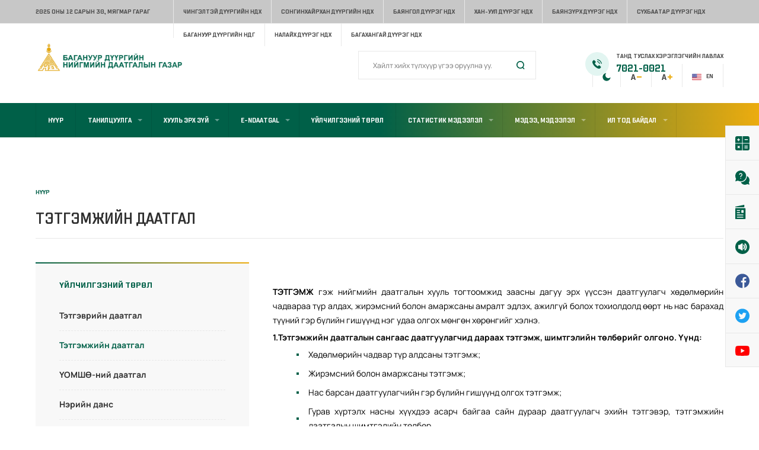

--- FILE ---
content_type: text/html; charset=UTF-8
request_url: https://baganuur.ndaatgal.mn/daatgal/%D1%82%D1%8D%D1%82%D0%B3%D1%8D%D0%BC%D0%B6%D0%B8%D0%B9%D0%BD-%D0%B4%D0%B0%D0%B0%D1%82%D0%B3%D0%B0%D0%BB/
body_size: 22198
content:
<!DOCTYPE html>
<html lang="en-US">
    <head>
        <meta charset="UTF-8">
        <meta name="viewport" content="width=device-width, initial-scale=1, maximum-scale=1"/>
        <link rel="shortcut icon" href="https://baganuur.ndaatgal.mn/wp-content/themes/ndaatgal/assets/images/fav.png"/>        <meta name='robots' content='index, follow, max-image-preview:large, max-snippet:-1, max-video-preview:-1' />

	<!-- This site is optimized with the Yoast SEO plugin v19.6.1 - https://yoast.com/wordpress/plugins/seo/ -->
	<title>Тэтгэмжийн даатгал - Нийгмийн даатгалын ерөнхий газар</title>
	<link rel="canonical" href="https://baganuur.ndaatgal.mn/daatgal/тэтгэмжийн-даатгал/" />
	<meta property="og:locale" content="en_US" />
	<meta property="og:type" content="article" />
	<meta property="og:title" content="Тэтгэмжийн даатгал - Нийгмийн даатгалын ерөнхий газар" />
	<meta property="og:description" content="ТЭТГЭМЖ гэж нийгмийн даатгалын хууль тогтоомжид заасны дагуу эрх үүссэн даатгуулагч хөдөлмөрийн чадвараа түр алдах, жирэмсний болон амаржсаны амралт эдлэх, ажилгүй болох тохиолдолд өөрт нь нас барахад түүний гэр бүлийн гишүүнд нэг удаа олгох мөнгөн хөрөнгийг хэлнэ. 1.Тэтгэмжийн даатгалын сангаас даатгуулагчид дараах тэтгэмж, шимтгэлийн төлбөрийг олгоно. Үүнд: Хөдөлмөрийн чадвар түр алдсаны тэтгэмж; Жирэмсний болон амаржсаны тэтгэмж; [&hellip;]" />
	<meta property="og:url" content="https://baganuur.ndaatgal.mn/daatgal/тэтгэмжийн-даатгал/" />
	<meta property="og:site_name" content="Нийгмийн даатгалын ерөнхий газар" />
	<meta property="article:modified_time" content="2025-06-26T07:21:37+00:00" />
	<meta property="og:image" content="https://www.ndaatgal.mn/wp-content/uploads/2020/10/7-1.png" />
	<meta name="twitter:card" content="summary_large_image" />
	<script type="application/ld+json" class="yoast-schema-graph">{"@context":"https://schema.org","@graph":[{"@type":"WebPage","@id":"https://baganuur.ndaatgal.mn/daatgal/%d1%82%d1%8d%d1%82%d0%b3%d1%8d%d0%bc%d0%b6%d0%b8%d0%b9%d0%bd-%d0%b4%d0%b0%d0%b0%d1%82%d0%b3%d0%b0%d0%bb/","url":"https://baganuur.ndaatgal.mn/daatgal/%d1%82%d1%8d%d1%82%d0%b3%d1%8d%d0%bc%d0%b6%d0%b8%d0%b9%d0%bd-%d0%b4%d0%b0%d0%b0%d1%82%d0%b3%d0%b0%d0%bb/","name":"Тэтгэмжийн даатгал - Нийгмийн даатгалын ерөнхий газар","isPartOf":{"@id":"https://arhangai.ndaatgal.mn/#website"},"primaryImageOfPage":{"@id":"https://baganuur.ndaatgal.mn/daatgal/%d1%82%d1%8d%d1%82%d0%b3%d1%8d%d0%bc%d0%b6%d0%b8%d0%b9%d0%bd-%d0%b4%d0%b0%d0%b0%d1%82%d0%b3%d0%b0%d0%bb/#primaryimage"},"image":{"@id":"https://baganuur.ndaatgal.mn/daatgal/%d1%82%d1%8d%d1%82%d0%b3%d1%8d%d0%bc%d0%b6%d0%b8%d0%b9%d0%bd-%d0%b4%d0%b0%d0%b0%d1%82%d0%b3%d0%b0%d0%bb/#primaryimage"},"thumbnailUrl":"https://www.ndaatgal.mn/wp-content/uploads/2020/10/7-1.png","datePublished":"2020-10-22T07:21:42+00:00","dateModified":"2025-06-26T07:21:37+00:00","breadcrumb":{"@id":"https://baganuur.ndaatgal.mn/daatgal/%d1%82%d1%8d%d1%82%d0%b3%d1%8d%d0%bc%d0%b6%d0%b8%d0%b9%d0%bd-%d0%b4%d0%b0%d0%b0%d1%82%d0%b3%d0%b0%d0%bb/#breadcrumb"},"inLanguage":"en-US","potentialAction":[{"@type":"ReadAction","target":["https://baganuur.ndaatgal.mn/daatgal/%d1%82%d1%8d%d1%82%d0%b3%d1%8d%d0%bc%d0%b6%d0%b8%d0%b9%d0%bd-%d0%b4%d0%b0%d0%b0%d1%82%d0%b3%d0%b0%d0%bb/"]}]},{"@type":"ImageObject","inLanguage":"en-US","@id":"https://baganuur.ndaatgal.mn/daatgal/%d1%82%d1%8d%d1%82%d0%b3%d1%8d%d0%bc%d0%b6%d0%b8%d0%b9%d0%bd-%d0%b4%d0%b0%d0%b0%d1%82%d0%b3%d0%b0%d0%bb/#primaryimage","url":"https://www.ndaatgal.mn/wp-content/uploads/2020/10/7-1.png","contentUrl":"https://www.ndaatgal.mn/wp-content/uploads/2020/10/7-1.png"},{"@type":"BreadcrumbList","@id":"https://baganuur.ndaatgal.mn/daatgal/%d1%82%d1%8d%d1%82%d0%b3%d1%8d%d0%bc%d0%b6%d0%b8%d0%b9%d0%bd-%d0%b4%d0%b0%d0%b0%d1%82%d0%b3%d0%b0%d0%bb/#breadcrumb","itemListElement":[{"@type":"ListItem","position":1,"name":"Home","item":"https://baganuur.ndaatgal.mn/"},{"@type":"ListItem","position":2,"name":"Даатгал","item":"https://baganuur.ndaatgal.mn/daatgal/"},{"@type":"ListItem","position":3,"name":"Тэтгэмжийн даатгал"}]},{"@type":"WebSite","@id":"https://arhangai.ndaatgal.mn/#website","url":"https://arhangai.ndaatgal.mn/","name":"Нийгмийн даатгалын ерөнхий газар","description":"","potentialAction":[{"@type":"SearchAction","target":{"@type":"EntryPoint","urlTemplate":"https://arhangai.ndaatgal.mn/?s={search_term_string}"},"query-input":"required name=search_term_string"}],"inLanguage":"en-US"}]}</script>
	<!-- / Yoast SEO plugin. -->


<link rel='dns-prefetch' href='//www.googletagmanager.com' />
<link rel="alternate" type="application/rss+xml" title="Нийгмийн даатгалын ерөнхий газар &raquo; Feed" href="https://baganuur.ndaatgal.mn/feed/" />
<link rel="alternate" type="application/rss+xml" title="Нийгмийн даатгалын ерөнхий газар &raquo; Comments Feed" href="https://baganuur.ndaatgal.mn/comments/feed/" />
<script type="text/javascript">
window._wpemojiSettings = {"baseUrl":"https:\/\/s.w.org\/images\/core\/emoji\/14.0.0\/72x72\/","ext":".png","svgUrl":"https:\/\/s.w.org\/images\/core\/emoji\/14.0.0\/svg\/","svgExt":".svg","source":{"concatemoji":"https:\/\/baganuur.ndaatgal.mn\/wp-includes\/js\/wp-emoji-release.min.js?ver=6.1.9"}};
/*! This file is auto-generated */
!function(e,a,t){var n,r,o,i=a.createElement("canvas"),p=i.getContext&&i.getContext("2d");function s(e,t){var a=String.fromCharCode,e=(p.clearRect(0,0,i.width,i.height),p.fillText(a.apply(this,e),0,0),i.toDataURL());return p.clearRect(0,0,i.width,i.height),p.fillText(a.apply(this,t),0,0),e===i.toDataURL()}function c(e){var t=a.createElement("script");t.src=e,t.defer=t.type="text/javascript",a.getElementsByTagName("head")[0].appendChild(t)}for(o=Array("flag","emoji"),t.supports={everything:!0,everythingExceptFlag:!0},r=0;r<o.length;r++)t.supports[o[r]]=function(e){if(p&&p.fillText)switch(p.textBaseline="top",p.font="600 32px Arial",e){case"flag":return s([127987,65039,8205,9895,65039],[127987,65039,8203,9895,65039])?!1:!s([55356,56826,55356,56819],[55356,56826,8203,55356,56819])&&!s([55356,57332,56128,56423,56128,56418,56128,56421,56128,56430,56128,56423,56128,56447],[55356,57332,8203,56128,56423,8203,56128,56418,8203,56128,56421,8203,56128,56430,8203,56128,56423,8203,56128,56447]);case"emoji":return!s([129777,127995,8205,129778,127999],[129777,127995,8203,129778,127999])}return!1}(o[r]),t.supports.everything=t.supports.everything&&t.supports[o[r]],"flag"!==o[r]&&(t.supports.everythingExceptFlag=t.supports.everythingExceptFlag&&t.supports[o[r]]);t.supports.everythingExceptFlag=t.supports.everythingExceptFlag&&!t.supports.flag,t.DOMReady=!1,t.readyCallback=function(){t.DOMReady=!0},t.supports.everything||(n=function(){t.readyCallback()},a.addEventListener?(a.addEventListener("DOMContentLoaded",n,!1),e.addEventListener("load",n,!1)):(e.attachEvent("onload",n),a.attachEvent("onreadystatechange",function(){"complete"===a.readyState&&t.readyCallback()})),(e=t.source||{}).concatemoji?c(e.concatemoji):e.wpemoji&&e.twemoji&&(c(e.twemoji),c(e.wpemoji)))}(window,document,window._wpemojiSettings);
</script>
<style type="text/css">
img.wp-smiley,
img.emoji {
	display: inline !important;
	border: none !important;
	box-shadow: none !important;
	height: 1em !important;
	width: 1em !important;
	margin: 0 0.07em !important;
	vertical-align: -0.1em !important;
	background: none !important;
	padding: 0 !important;
}
</style>
	<link rel='stylesheet' id='wp-block-library-css' href='https://baganuur.ndaatgal.mn/wp-includes/css/dist/block-library/style.min.css?ver=6.1.9' type='text/css' media='all' />
<link rel='stylesheet' id='classic-theme-styles-css' href='https://baganuur.ndaatgal.mn/wp-includes/css/classic-themes.min.css?ver=1' type='text/css' media='all' />
<style id='global-styles-inline-css' type='text/css'>
body{--wp--preset--color--black: #000000;--wp--preset--color--cyan-bluish-gray: #abb8c3;--wp--preset--color--white: #ffffff;--wp--preset--color--pale-pink: #f78da7;--wp--preset--color--vivid-red: #cf2e2e;--wp--preset--color--luminous-vivid-orange: #ff6900;--wp--preset--color--luminous-vivid-amber: #fcb900;--wp--preset--color--light-green-cyan: #7bdcb5;--wp--preset--color--vivid-green-cyan: #00d084;--wp--preset--color--pale-cyan-blue: #8ed1fc;--wp--preset--color--vivid-cyan-blue: #0693e3;--wp--preset--color--vivid-purple: #9b51e0;--wp--preset--gradient--vivid-cyan-blue-to-vivid-purple: linear-gradient(135deg,rgba(6,147,227,1) 0%,rgb(155,81,224) 100%);--wp--preset--gradient--light-green-cyan-to-vivid-green-cyan: linear-gradient(135deg,rgb(122,220,180) 0%,rgb(0,208,130) 100%);--wp--preset--gradient--luminous-vivid-amber-to-luminous-vivid-orange: linear-gradient(135deg,rgba(252,185,0,1) 0%,rgba(255,105,0,1) 100%);--wp--preset--gradient--luminous-vivid-orange-to-vivid-red: linear-gradient(135deg,rgba(255,105,0,1) 0%,rgb(207,46,46) 100%);--wp--preset--gradient--very-light-gray-to-cyan-bluish-gray: linear-gradient(135deg,rgb(238,238,238) 0%,rgb(169,184,195) 100%);--wp--preset--gradient--cool-to-warm-spectrum: linear-gradient(135deg,rgb(74,234,220) 0%,rgb(151,120,209) 20%,rgb(207,42,186) 40%,rgb(238,44,130) 60%,rgb(251,105,98) 80%,rgb(254,248,76) 100%);--wp--preset--gradient--blush-light-purple: linear-gradient(135deg,rgb(255,206,236) 0%,rgb(152,150,240) 100%);--wp--preset--gradient--blush-bordeaux: linear-gradient(135deg,rgb(254,205,165) 0%,rgb(254,45,45) 50%,rgb(107,0,62) 100%);--wp--preset--gradient--luminous-dusk: linear-gradient(135deg,rgb(255,203,112) 0%,rgb(199,81,192) 50%,rgb(65,88,208) 100%);--wp--preset--gradient--pale-ocean: linear-gradient(135deg,rgb(255,245,203) 0%,rgb(182,227,212) 50%,rgb(51,167,181) 100%);--wp--preset--gradient--electric-grass: linear-gradient(135deg,rgb(202,248,128) 0%,rgb(113,206,126) 100%);--wp--preset--gradient--midnight: linear-gradient(135deg,rgb(2,3,129) 0%,rgb(40,116,252) 100%);--wp--preset--duotone--dark-grayscale: url('#wp-duotone-dark-grayscale');--wp--preset--duotone--grayscale: url('#wp-duotone-grayscale');--wp--preset--duotone--purple-yellow: url('#wp-duotone-purple-yellow');--wp--preset--duotone--blue-red: url('#wp-duotone-blue-red');--wp--preset--duotone--midnight: url('#wp-duotone-midnight');--wp--preset--duotone--magenta-yellow: url('#wp-duotone-magenta-yellow');--wp--preset--duotone--purple-green: url('#wp-duotone-purple-green');--wp--preset--duotone--blue-orange: url('#wp-duotone-blue-orange');--wp--preset--font-size--small: 13px;--wp--preset--font-size--medium: 20px;--wp--preset--font-size--large: 36px;--wp--preset--font-size--x-large: 42px;--wp--preset--spacing--20: 0.44rem;--wp--preset--spacing--30: 0.67rem;--wp--preset--spacing--40: 1rem;--wp--preset--spacing--50: 1.5rem;--wp--preset--spacing--60: 2.25rem;--wp--preset--spacing--70: 3.38rem;--wp--preset--spacing--80: 5.06rem;}:where(.is-layout-flex){gap: 0.5em;}body .is-layout-flow > .alignleft{float: left;margin-inline-start: 0;margin-inline-end: 2em;}body .is-layout-flow > .alignright{float: right;margin-inline-start: 2em;margin-inline-end: 0;}body .is-layout-flow > .aligncenter{margin-left: auto !important;margin-right: auto !important;}body .is-layout-constrained > .alignleft{float: left;margin-inline-start: 0;margin-inline-end: 2em;}body .is-layout-constrained > .alignright{float: right;margin-inline-start: 2em;margin-inline-end: 0;}body .is-layout-constrained > .aligncenter{margin-left: auto !important;margin-right: auto !important;}body .is-layout-constrained > :where(:not(.alignleft):not(.alignright):not(.alignfull)){max-width: var(--wp--style--global--content-size);margin-left: auto !important;margin-right: auto !important;}body .is-layout-constrained > .alignwide{max-width: var(--wp--style--global--wide-size);}body .is-layout-flex{display: flex;}body .is-layout-flex{flex-wrap: wrap;align-items: center;}body .is-layout-flex > *{margin: 0;}:where(.wp-block-columns.is-layout-flex){gap: 2em;}.has-black-color{color: var(--wp--preset--color--black) !important;}.has-cyan-bluish-gray-color{color: var(--wp--preset--color--cyan-bluish-gray) !important;}.has-white-color{color: var(--wp--preset--color--white) !important;}.has-pale-pink-color{color: var(--wp--preset--color--pale-pink) !important;}.has-vivid-red-color{color: var(--wp--preset--color--vivid-red) !important;}.has-luminous-vivid-orange-color{color: var(--wp--preset--color--luminous-vivid-orange) !important;}.has-luminous-vivid-amber-color{color: var(--wp--preset--color--luminous-vivid-amber) !important;}.has-light-green-cyan-color{color: var(--wp--preset--color--light-green-cyan) !important;}.has-vivid-green-cyan-color{color: var(--wp--preset--color--vivid-green-cyan) !important;}.has-pale-cyan-blue-color{color: var(--wp--preset--color--pale-cyan-blue) !important;}.has-vivid-cyan-blue-color{color: var(--wp--preset--color--vivid-cyan-blue) !important;}.has-vivid-purple-color{color: var(--wp--preset--color--vivid-purple) !important;}.has-black-background-color{background-color: var(--wp--preset--color--black) !important;}.has-cyan-bluish-gray-background-color{background-color: var(--wp--preset--color--cyan-bluish-gray) !important;}.has-white-background-color{background-color: var(--wp--preset--color--white) !important;}.has-pale-pink-background-color{background-color: var(--wp--preset--color--pale-pink) !important;}.has-vivid-red-background-color{background-color: var(--wp--preset--color--vivid-red) !important;}.has-luminous-vivid-orange-background-color{background-color: var(--wp--preset--color--luminous-vivid-orange) !important;}.has-luminous-vivid-amber-background-color{background-color: var(--wp--preset--color--luminous-vivid-amber) !important;}.has-light-green-cyan-background-color{background-color: var(--wp--preset--color--light-green-cyan) !important;}.has-vivid-green-cyan-background-color{background-color: var(--wp--preset--color--vivid-green-cyan) !important;}.has-pale-cyan-blue-background-color{background-color: var(--wp--preset--color--pale-cyan-blue) !important;}.has-vivid-cyan-blue-background-color{background-color: var(--wp--preset--color--vivid-cyan-blue) !important;}.has-vivid-purple-background-color{background-color: var(--wp--preset--color--vivid-purple) !important;}.has-black-border-color{border-color: var(--wp--preset--color--black) !important;}.has-cyan-bluish-gray-border-color{border-color: var(--wp--preset--color--cyan-bluish-gray) !important;}.has-white-border-color{border-color: var(--wp--preset--color--white) !important;}.has-pale-pink-border-color{border-color: var(--wp--preset--color--pale-pink) !important;}.has-vivid-red-border-color{border-color: var(--wp--preset--color--vivid-red) !important;}.has-luminous-vivid-orange-border-color{border-color: var(--wp--preset--color--luminous-vivid-orange) !important;}.has-luminous-vivid-amber-border-color{border-color: var(--wp--preset--color--luminous-vivid-amber) !important;}.has-light-green-cyan-border-color{border-color: var(--wp--preset--color--light-green-cyan) !important;}.has-vivid-green-cyan-border-color{border-color: var(--wp--preset--color--vivid-green-cyan) !important;}.has-pale-cyan-blue-border-color{border-color: var(--wp--preset--color--pale-cyan-blue) !important;}.has-vivid-cyan-blue-border-color{border-color: var(--wp--preset--color--vivid-cyan-blue) !important;}.has-vivid-purple-border-color{border-color: var(--wp--preset--color--vivid-purple) !important;}.has-vivid-cyan-blue-to-vivid-purple-gradient-background{background: var(--wp--preset--gradient--vivid-cyan-blue-to-vivid-purple) !important;}.has-light-green-cyan-to-vivid-green-cyan-gradient-background{background: var(--wp--preset--gradient--light-green-cyan-to-vivid-green-cyan) !important;}.has-luminous-vivid-amber-to-luminous-vivid-orange-gradient-background{background: var(--wp--preset--gradient--luminous-vivid-amber-to-luminous-vivid-orange) !important;}.has-luminous-vivid-orange-to-vivid-red-gradient-background{background: var(--wp--preset--gradient--luminous-vivid-orange-to-vivid-red) !important;}.has-very-light-gray-to-cyan-bluish-gray-gradient-background{background: var(--wp--preset--gradient--very-light-gray-to-cyan-bluish-gray) !important;}.has-cool-to-warm-spectrum-gradient-background{background: var(--wp--preset--gradient--cool-to-warm-spectrum) !important;}.has-blush-light-purple-gradient-background{background: var(--wp--preset--gradient--blush-light-purple) !important;}.has-blush-bordeaux-gradient-background{background: var(--wp--preset--gradient--blush-bordeaux) !important;}.has-luminous-dusk-gradient-background{background: var(--wp--preset--gradient--luminous-dusk) !important;}.has-pale-ocean-gradient-background{background: var(--wp--preset--gradient--pale-ocean) !important;}.has-electric-grass-gradient-background{background: var(--wp--preset--gradient--electric-grass) !important;}.has-midnight-gradient-background{background: var(--wp--preset--gradient--midnight) !important;}.has-small-font-size{font-size: var(--wp--preset--font-size--small) !important;}.has-medium-font-size{font-size: var(--wp--preset--font-size--medium) !important;}.has-large-font-size{font-size: var(--wp--preset--font-size--large) !important;}.has-x-large-font-size{font-size: var(--wp--preset--font-size--x-large) !important;}
.wp-block-navigation a:where(:not(.wp-element-button)){color: inherit;}
:where(.wp-block-columns.is-layout-flex){gap: 2em;}
.wp-block-pullquote{font-size: 1.5em;line-height: 1.6;}
</style>
<style id='extendify-gutenberg-patterns-and-templates-utilities-inline-css' type='text/css'>
.ext-absolute{position:absolute!important}.ext-relative{position:relative!important}.ext-top-base{top:var(--wp--style--block-gap,1.75rem)!important}.ext-top-lg{top:var(--extendify--spacing--large,3rem)!important}.ext--top-base{top:calc(var(--wp--style--block-gap, 1.75rem)*-1)!important}.ext--top-lg{top:calc(var(--extendify--spacing--large, 3rem)*-1)!important}.ext-right-base{right:var(--wp--style--block-gap,1.75rem)!important}.ext-right-lg{right:var(--extendify--spacing--large,3rem)!important}.ext--right-base{right:calc(var(--wp--style--block-gap, 1.75rem)*-1)!important}.ext--right-lg{right:calc(var(--extendify--spacing--large, 3rem)*-1)!important}.ext-bottom-base{bottom:var(--wp--style--block-gap,1.75rem)!important}.ext-bottom-lg{bottom:var(--extendify--spacing--large,3rem)!important}.ext--bottom-base{bottom:calc(var(--wp--style--block-gap, 1.75rem)*-1)!important}.ext--bottom-lg{bottom:calc(var(--extendify--spacing--large, 3rem)*-1)!important}.ext-left-base{left:var(--wp--style--block-gap,1.75rem)!important}.ext-left-lg{left:var(--extendify--spacing--large,3rem)!important}.ext--left-base{left:calc(var(--wp--style--block-gap, 1.75rem)*-1)!important}.ext--left-lg{left:calc(var(--extendify--spacing--large, 3rem)*-1)!important}.ext-order-1{order:1!important}.ext-order-2{order:2!important}.ext-col-auto{grid-column:auto!important}.ext-col-span-1{grid-column:span 1/span 1!important}.ext-col-span-2{grid-column:span 2/span 2!important}.ext-col-span-3{grid-column:span 3/span 3!important}.ext-col-span-4{grid-column:span 4/span 4!important}.ext-col-span-5{grid-column:span 5/span 5!important}.ext-col-span-6{grid-column:span 6/span 6!important}.ext-col-span-7{grid-column:span 7/span 7!important}.ext-col-span-8{grid-column:span 8/span 8!important}.ext-col-span-9{grid-column:span 9/span 9!important}.ext-col-span-10{grid-column:span 10/span 10!important}.ext-col-span-11{grid-column:span 11/span 11!important}.ext-col-span-12{grid-column:span 12/span 12!important}.ext-col-span-full{grid-column:1/-1!important}.ext-col-start-1{grid-column-start:1!important}.ext-col-start-2{grid-column-start:2!important}.ext-col-start-3{grid-column-start:3!important}.ext-col-start-4{grid-column-start:4!important}.ext-col-start-5{grid-column-start:5!important}.ext-col-start-6{grid-column-start:6!important}.ext-col-start-7{grid-column-start:7!important}.ext-col-start-8{grid-column-start:8!important}.ext-col-start-9{grid-column-start:9!important}.ext-col-start-10{grid-column-start:10!important}.ext-col-start-11{grid-column-start:11!important}.ext-col-start-12{grid-column-start:12!important}.ext-col-start-13{grid-column-start:13!important}.ext-col-start-auto{grid-column-start:auto!important}.ext-col-end-1{grid-column-end:1!important}.ext-col-end-2{grid-column-end:2!important}.ext-col-end-3{grid-column-end:3!important}.ext-col-end-4{grid-column-end:4!important}.ext-col-end-5{grid-column-end:5!important}.ext-col-end-6{grid-column-end:6!important}.ext-col-end-7{grid-column-end:7!important}.ext-col-end-8{grid-column-end:8!important}.ext-col-end-9{grid-column-end:9!important}.ext-col-end-10{grid-column-end:10!important}.ext-col-end-11{grid-column-end:11!important}.ext-col-end-12{grid-column-end:12!important}.ext-col-end-13{grid-column-end:13!important}.ext-col-end-auto{grid-column-end:auto!important}.ext-row-auto{grid-row:auto!important}.ext-row-span-1{grid-row:span 1/span 1!important}.ext-row-span-2{grid-row:span 2/span 2!important}.ext-row-span-3{grid-row:span 3/span 3!important}.ext-row-span-4{grid-row:span 4/span 4!important}.ext-row-span-5{grid-row:span 5/span 5!important}.ext-row-span-6{grid-row:span 6/span 6!important}.ext-row-span-full{grid-row:1/-1!important}.ext-row-start-1{grid-row-start:1!important}.ext-row-start-2{grid-row-start:2!important}.ext-row-start-3{grid-row-start:3!important}.ext-row-start-4{grid-row-start:4!important}.ext-row-start-5{grid-row-start:5!important}.ext-row-start-6{grid-row-start:6!important}.ext-row-start-7{grid-row-start:7!important}.ext-row-start-auto{grid-row-start:auto!important}.ext-row-end-1{grid-row-end:1!important}.ext-row-end-2{grid-row-end:2!important}.ext-row-end-3{grid-row-end:3!important}.ext-row-end-4{grid-row-end:4!important}.ext-row-end-5{grid-row-end:5!important}.ext-row-end-6{grid-row-end:6!important}.ext-row-end-7{grid-row-end:7!important}.ext-row-end-auto{grid-row-end:auto!important}.ext-m-0:not([style*=margin]){margin:0!important}.ext-m-auto:not([style*=margin]){margin:auto!important}.ext-m-base:not([style*=margin]){margin:var(--wp--style--block-gap,1.75rem)!important}.ext-m-lg:not([style*=margin]){margin:var(--extendify--spacing--large,3rem)!important}.ext--m-base:not([style*=margin]){margin:calc(var(--wp--style--block-gap, 1.75rem)*-1)!important}.ext--m-lg:not([style*=margin]){margin:calc(var(--extendify--spacing--large, 3rem)*-1)!important}.ext-mx-0:not([style*=margin]){margin-left:0!important;margin-right:0!important}.ext-mx-auto:not([style*=margin]){margin-left:auto!important;margin-right:auto!important}.ext-mx-base:not([style*=margin]){margin-left:var(--wp--style--block-gap,1.75rem)!important;margin-right:var(--wp--style--block-gap,1.75rem)!important}.ext-mx-lg:not([style*=margin]){margin-left:var(--extendify--spacing--large,3rem)!important;margin-right:var(--extendify--spacing--large,3rem)!important}.ext--mx-base:not([style*=margin]){margin-left:calc(var(--wp--style--block-gap, 1.75rem)*-1)!important;margin-right:calc(var(--wp--style--block-gap, 1.75rem)*-1)!important}.ext--mx-lg:not([style*=margin]){margin-left:calc(var(--extendify--spacing--large, 3rem)*-1)!important;margin-right:calc(var(--extendify--spacing--large, 3rem)*-1)!important}.ext-my-0:not([style*=margin]){margin-bottom:0!important;margin-top:0!important}.ext-my-auto:not([style*=margin]){margin-bottom:auto!important;margin-top:auto!important}.ext-my-base:not([style*=margin]){margin-bottom:var(--wp--style--block-gap,1.75rem)!important;margin-top:var(--wp--style--block-gap,1.75rem)!important}.ext-my-lg:not([style*=margin]){margin-bottom:var(--extendify--spacing--large,3rem)!important;margin-top:var(--extendify--spacing--large,3rem)!important}.ext--my-base:not([style*=margin]){margin-bottom:calc(var(--wp--style--block-gap, 1.75rem)*-1)!important;margin-top:calc(var(--wp--style--block-gap, 1.75rem)*-1)!important}.ext--my-lg:not([style*=margin]){margin-bottom:calc(var(--extendify--spacing--large, 3rem)*-1)!important;margin-top:calc(var(--extendify--spacing--large, 3rem)*-1)!important}.ext-mt-0:not([style*=margin]){margin-top:0!important}.ext-mt-auto:not([style*=margin]){margin-top:auto!important}.ext-mt-base:not([style*=margin]){margin-top:var(--wp--style--block-gap,1.75rem)!important}.ext-mt-lg:not([style*=margin]){margin-top:var(--extendify--spacing--large,3rem)!important}.ext--mt-base:not([style*=margin]){margin-top:calc(var(--wp--style--block-gap, 1.75rem)*-1)!important}.ext--mt-lg:not([style*=margin]){margin-top:calc(var(--extendify--spacing--large, 3rem)*-1)!important}.ext-mr-0:not([style*=margin]){margin-right:0!important}.ext-mr-auto:not([style*=margin]){margin-right:auto!important}.ext-mr-base:not([style*=margin]){margin-right:var(--wp--style--block-gap,1.75rem)!important}.ext-mr-lg:not([style*=margin]){margin-right:var(--extendify--spacing--large,3rem)!important}.ext--mr-base:not([style*=margin]){margin-right:calc(var(--wp--style--block-gap, 1.75rem)*-1)!important}.ext--mr-lg:not([style*=margin]){margin-right:calc(var(--extendify--spacing--large, 3rem)*-1)!important}.ext-mb-0:not([style*=margin]){margin-bottom:0!important}.ext-mb-auto:not([style*=margin]){margin-bottom:auto!important}.ext-mb-base:not([style*=margin]){margin-bottom:var(--wp--style--block-gap,1.75rem)!important}.ext-mb-lg:not([style*=margin]){margin-bottom:var(--extendify--spacing--large,3rem)!important}.ext--mb-base:not([style*=margin]){margin-bottom:calc(var(--wp--style--block-gap, 1.75rem)*-1)!important}.ext--mb-lg:not([style*=margin]){margin-bottom:calc(var(--extendify--spacing--large, 3rem)*-1)!important}.ext-ml-0:not([style*=margin]){margin-left:0!important}.ext-ml-auto:not([style*=margin]){margin-left:auto!important}.ext-ml-base:not([style*=margin]){margin-left:var(--wp--style--block-gap,1.75rem)!important}.ext-ml-lg:not([style*=margin]){margin-left:var(--extendify--spacing--large,3rem)!important}.ext--ml-base:not([style*=margin]){margin-left:calc(var(--wp--style--block-gap, 1.75rem)*-1)!important}.ext--ml-lg:not([style*=margin]){margin-left:calc(var(--extendify--spacing--large, 3rem)*-1)!important}.ext-block{display:block!important}.ext-inline-block{display:inline-block!important}.ext-inline{display:inline!important}.ext-flex{display:flex!important}.ext-inline-flex{display:inline-flex!important}.ext-grid{display:grid!important}.ext-inline-grid{display:inline-grid!important}.ext-hidden{display:none!important}.ext-w-auto{width:auto!important}.ext-w-full{width:100%!important}.ext-max-w-full{max-width:100%!important}.ext-flex-1{flex:1 1 0%!important}.ext-flex-auto{flex:1 1 auto!important}.ext-flex-initial{flex:0 1 auto!important}.ext-flex-none{flex:none!important}.ext-flex-shrink-0{flex-shrink:0!important}.ext-flex-shrink{flex-shrink:1!important}.ext-flex-grow-0{flex-grow:0!important}.ext-flex-grow{flex-grow:1!important}.ext-list-none{list-style-type:none!important}.ext-grid-cols-1{grid-template-columns:repeat(1,minmax(0,1fr))!important}.ext-grid-cols-2{grid-template-columns:repeat(2,minmax(0,1fr))!important}.ext-grid-cols-3{grid-template-columns:repeat(3,minmax(0,1fr))!important}.ext-grid-cols-4{grid-template-columns:repeat(4,minmax(0,1fr))!important}.ext-grid-cols-5{grid-template-columns:repeat(5,minmax(0,1fr))!important}.ext-grid-cols-6{grid-template-columns:repeat(6,minmax(0,1fr))!important}.ext-grid-cols-7{grid-template-columns:repeat(7,minmax(0,1fr))!important}.ext-grid-cols-8{grid-template-columns:repeat(8,minmax(0,1fr))!important}.ext-grid-cols-9{grid-template-columns:repeat(9,minmax(0,1fr))!important}.ext-grid-cols-10{grid-template-columns:repeat(10,minmax(0,1fr))!important}.ext-grid-cols-11{grid-template-columns:repeat(11,minmax(0,1fr))!important}.ext-grid-cols-12{grid-template-columns:repeat(12,minmax(0,1fr))!important}.ext-grid-cols-none{grid-template-columns:none!important}.ext-grid-rows-1{grid-template-rows:repeat(1,minmax(0,1fr))!important}.ext-grid-rows-2{grid-template-rows:repeat(2,minmax(0,1fr))!important}.ext-grid-rows-3{grid-template-rows:repeat(3,minmax(0,1fr))!important}.ext-grid-rows-4{grid-template-rows:repeat(4,minmax(0,1fr))!important}.ext-grid-rows-5{grid-template-rows:repeat(5,minmax(0,1fr))!important}.ext-grid-rows-6{grid-template-rows:repeat(6,minmax(0,1fr))!important}.ext-grid-rows-none{grid-template-rows:none!important}.ext-flex-row{flex-direction:row!important}.ext-flex-row-reverse{flex-direction:row-reverse!important}.ext-flex-col{flex-direction:column!important}.ext-flex-col-reverse{flex-direction:column-reverse!important}.ext-flex-wrap{flex-wrap:wrap!important}.ext-flex-wrap-reverse{flex-wrap:wrap-reverse!important}.ext-flex-nowrap{flex-wrap:nowrap!important}.ext-items-start{align-items:flex-start!important}.ext-items-end{align-items:flex-end!important}.ext-items-center{align-items:center!important}.ext-items-baseline{align-items:baseline!important}.ext-items-stretch{align-items:stretch!important}.ext-justify-start{justify-content:flex-start!important}.ext-justify-end{justify-content:flex-end!important}.ext-justify-center{justify-content:center!important}.ext-justify-between{justify-content:space-between!important}.ext-justify-around{justify-content:space-around!important}.ext-justify-evenly{justify-content:space-evenly!important}.ext-justify-items-start{justify-items:start!important}.ext-justify-items-end{justify-items:end!important}.ext-justify-items-center{justify-items:center!important}.ext-justify-items-stretch{justify-items:stretch!important}.ext-gap-0{gap:0!important}.ext-gap-base{gap:var(--wp--style--block-gap,1.75rem)!important}.ext-gap-lg{gap:var(--extendify--spacing--large,3rem)!important}.ext-gap-x-0{-moz-column-gap:0!important;column-gap:0!important}.ext-gap-x-base{-moz-column-gap:var(--wp--style--block-gap,1.75rem)!important;column-gap:var(--wp--style--block-gap,1.75rem)!important}.ext-gap-x-lg{-moz-column-gap:var(--extendify--spacing--large,3rem)!important;column-gap:var(--extendify--spacing--large,3rem)!important}.ext-gap-y-0{row-gap:0!important}.ext-gap-y-base{row-gap:var(--wp--style--block-gap,1.75rem)!important}.ext-gap-y-lg{row-gap:var(--extendify--spacing--large,3rem)!important}.ext-justify-self-auto{justify-self:auto!important}.ext-justify-self-start{justify-self:start!important}.ext-justify-self-end{justify-self:end!important}.ext-justify-self-center{justify-self:center!important}.ext-justify-self-stretch{justify-self:stretch!important}.ext-rounded-none{border-radius:0!important}.ext-rounded-full{border-radius:9999px!important}.ext-rounded-t-none{border-top-left-radius:0!important;border-top-right-radius:0!important}.ext-rounded-t-full{border-top-left-radius:9999px!important;border-top-right-radius:9999px!important}.ext-rounded-r-none{border-bottom-right-radius:0!important;border-top-right-radius:0!important}.ext-rounded-r-full{border-bottom-right-radius:9999px!important;border-top-right-radius:9999px!important}.ext-rounded-b-none{border-bottom-left-radius:0!important;border-bottom-right-radius:0!important}.ext-rounded-b-full{border-bottom-left-radius:9999px!important;border-bottom-right-radius:9999px!important}.ext-rounded-l-none{border-bottom-left-radius:0!important;border-top-left-radius:0!important}.ext-rounded-l-full{border-bottom-left-radius:9999px!important;border-top-left-radius:9999px!important}.ext-rounded-tl-none{border-top-left-radius:0!important}.ext-rounded-tl-full{border-top-left-radius:9999px!important}.ext-rounded-tr-none{border-top-right-radius:0!important}.ext-rounded-tr-full{border-top-right-radius:9999px!important}.ext-rounded-br-none{border-bottom-right-radius:0!important}.ext-rounded-br-full{border-bottom-right-radius:9999px!important}.ext-rounded-bl-none{border-bottom-left-radius:0!important}.ext-rounded-bl-full{border-bottom-left-radius:9999px!important}.ext-border-0{border-width:0!important}.ext-border-t-0{border-top-width:0!important}.ext-border-r-0{border-right-width:0!important}.ext-border-b-0{border-bottom-width:0!important}.ext-border-l-0{border-left-width:0!important}.ext-p-0:not([style*=padding]){padding:0!important}.ext-p-base:not([style*=padding]){padding:var(--wp--style--block-gap,1.75rem)!important}.ext-p-lg:not([style*=padding]){padding:var(--extendify--spacing--large,3rem)!important}.ext-px-0:not([style*=padding]){padding-left:0!important;padding-right:0!important}.ext-px-base:not([style*=padding]){padding-left:var(--wp--style--block-gap,1.75rem)!important;padding-right:var(--wp--style--block-gap,1.75rem)!important}.ext-px-lg:not([style*=padding]){padding-left:var(--extendify--spacing--large,3rem)!important;padding-right:var(--extendify--spacing--large,3rem)!important}.ext-py-0:not([style*=padding]){padding-bottom:0!important;padding-top:0!important}.ext-py-base:not([style*=padding]){padding-bottom:var(--wp--style--block-gap,1.75rem)!important;padding-top:var(--wp--style--block-gap,1.75rem)!important}.ext-py-lg:not([style*=padding]){padding-bottom:var(--extendify--spacing--large,3rem)!important;padding-top:var(--extendify--spacing--large,3rem)!important}.ext-pt-0:not([style*=padding]){padding-top:0!important}.ext-pt-base:not([style*=padding]){padding-top:var(--wp--style--block-gap,1.75rem)!important}.ext-pt-lg:not([style*=padding]){padding-top:var(--extendify--spacing--large,3rem)!important}.ext-pr-0:not([style*=padding]){padding-right:0!important}.ext-pr-base:not([style*=padding]){padding-right:var(--wp--style--block-gap,1.75rem)!important}.ext-pr-lg:not([style*=padding]){padding-right:var(--extendify--spacing--large,3rem)!important}.ext-pb-0:not([style*=padding]){padding-bottom:0!important}.ext-pb-base:not([style*=padding]){padding-bottom:var(--wp--style--block-gap,1.75rem)!important}.ext-pb-lg:not([style*=padding]){padding-bottom:var(--extendify--spacing--large,3rem)!important}.ext-pl-0:not([style*=padding]){padding-left:0!important}.ext-pl-base:not([style*=padding]){padding-left:var(--wp--style--block-gap,1.75rem)!important}.ext-pl-lg:not([style*=padding]){padding-left:var(--extendify--spacing--large,3rem)!important}.ext-text-left{text-align:left!important}.ext-text-center{text-align:center!important}.ext-text-right{text-align:right!important}.ext-leading-none{line-height:1!important}.ext-leading-tight{line-height:1.25!important}.ext-leading-snug{line-height:1.375!important}.ext-leading-normal{line-height:1.5!important}.ext-leading-relaxed{line-height:1.625!important}.ext-leading-loose{line-height:2!important}.clip-path--rhombus img{-webkit-clip-path:polygon(15% 6%,80% 29%,84% 93%,23% 69%);clip-path:polygon(15% 6%,80% 29%,84% 93%,23% 69%)}.clip-path--diamond img{-webkit-clip-path:polygon(5% 29%,60% 2%,91% 64%,36% 89%);clip-path:polygon(5% 29%,60% 2%,91% 64%,36% 89%)}.clip-path--rhombus-alt img{-webkit-clip-path:polygon(14% 9%,85% 24%,91% 89%,19% 76%);clip-path:polygon(14% 9%,85% 24%,91% 89%,19% 76%)}.wp-block-columns[class*=fullwidth-cols]{margin-bottom:unset}.wp-block-column.editor\:pointer-events-none{margin-bottom:0!important;margin-top:0!important}.is-root-container.block-editor-block-list__layout>[data-align=full]:not(:first-of-type)>.wp-block-column.editor\:pointer-events-none,.is-root-container.block-editor-block-list__layout>[data-align=wide]>.wp-block-column.editor\:pointer-events-none{margin-top:calc(var(--wp--style--block-gap, 28px)*-1)!important}.ext .wp-block-columns .wp-block-column[style*=padding]{padding-left:0!important;padding-right:0!important}.ext .wp-block-columns+.wp-block-columns:not([class*=mt-]):not([class*=my-]):not([style*=margin]){margin-top:0!important}[class*=fullwidth-cols] .wp-block-column:first-child,[class*=fullwidth-cols] .wp-block-group:first-child{margin-top:0}[class*=fullwidth-cols] .wp-block-column:last-child,[class*=fullwidth-cols] .wp-block-group:last-child{margin-bottom:0}[class*=fullwidth-cols] .wp-block-column:first-child>*,[class*=fullwidth-cols] .wp-block-column>:first-child{margin-top:0}.ext .is-not-stacked-on-mobile .wp-block-column,[class*=fullwidth-cols] .wp-block-column>:last-child{margin-bottom:0}.wp-block-columns[class*=fullwidth-cols]:not(.is-not-stacked-on-mobile)>.wp-block-column:not(:last-child){margin-bottom:var(--wp--style--block-gap,1.75rem)}@media (min-width:782px){.wp-block-columns[class*=fullwidth-cols]:not(.is-not-stacked-on-mobile)>.wp-block-column:not(:last-child){margin-bottom:0}}.wp-block-columns[class*=fullwidth-cols].is-not-stacked-on-mobile>.wp-block-column{margin-bottom:0!important}@media (min-width:600px) and (max-width:781px){.wp-block-columns[class*=fullwidth-cols]:not(.is-not-stacked-on-mobile)>.wp-block-column:nth-child(2n){margin-left:var(--wp--style--block-gap,2em)}}@media (max-width:781px){.tablet\:fullwidth-cols.wp-block-columns:not(.is-not-stacked-on-mobile){flex-wrap:wrap}.tablet\:fullwidth-cols.wp-block-columns:not(.is-not-stacked-on-mobile)>.wp-block-column,.tablet\:fullwidth-cols.wp-block-columns:not(.is-not-stacked-on-mobile)>.wp-block-column:not([style*=margin]){margin-left:0!important}.tablet\:fullwidth-cols.wp-block-columns:not(.is-not-stacked-on-mobile)>.wp-block-column{flex-basis:100%!important}}@media (max-width:1079px){.desktop\:fullwidth-cols.wp-block-columns:not(.is-not-stacked-on-mobile){flex-wrap:wrap}.desktop\:fullwidth-cols.wp-block-columns:not(.is-not-stacked-on-mobile)>.wp-block-column,.desktop\:fullwidth-cols.wp-block-columns:not(.is-not-stacked-on-mobile)>.wp-block-column:not([style*=margin]){margin-left:0!important}.desktop\:fullwidth-cols.wp-block-columns:not(.is-not-stacked-on-mobile)>.wp-block-column{flex-basis:100%!important}.desktop\:fullwidth-cols.wp-block-columns:not(.is-not-stacked-on-mobile)>.wp-block-column:not(:last-child){margin-bottom:var(--wp--style--block-gap,1.75rem)!important}}.direction-rtl{direction:rtl}.direction-ltr{direction:ltr}.is-style-inline-list{padding-left:0!important}.is-style-inline-list li{list-style-type:none!important}@media (min-width:782px){.is-style-inline-list li{display:inline!important;margin-right:var(--wp--style--block-gap,1.75rem)!important}}@media (min-width:782px){.is-style-inline-list li:first-child{margin-left:0!important}}@media (min-width:782px){.is-style-inline-list li:last-child{margin-right:0!important}}.bring-to-front{position:relative;z-index:10}.text-stroke{-webkit-text-stroke-color:var(--wp--preset--color--background)}.text-stroke,.text-stroke--primary{-webkit-text-stroke-width:var(
        --wp--custom--typography--text-stroke-width,2px
    )}.text-stroke--primary{-webkit-text-stroke-color:var(--wp--preset--color--primary)}.text-stroke--secondary{-webkit-text-stroke-width:var(
        --wp--custom--typography--text-stroke-width,2px
    );-webkit-text-stroke-color:var(--wp--preset--color--secondary)}.editor\:no-caption .block-editor-rich-text__editable{display:none!important}.editor\:no-inserter .wp-block-column:not(.is-selected)>.block-list-appender,.editor\:no-inserter .wp-block-cover__inner-container>.block-list-appender,.editor\:no-inserter .wp-block-group__inner-container>.block-list-appender,.editor\:no-inserter>.block-list-appender{display:none}.editor\:no-resize .components-resizable-box__handle,.editor\:no-resize .components-resizable-box__handle:after,.editor\:no-resize .components-resizable-box__side-handle:before{display:none;pointer-events:none}.editor\:no-resize .components-resizable-box__container{display:block}.editor\:pointer-events-none{pointer-events:none}.is-style-angled{justify-content:flex-end}.ext .is-style-angled>[class*=_inner-container],.is-style-angled{align-items:center}.is-style-angled .wp-block-cover__image-background,.is-style-angled .wp-block-cover__video-background{-webkit-clip-path:polygon(0 0,30% 0,50% 100%,0 100%);clip-path:polygon(0 0,30% 0,50% 100%,0 100%);z-index:1}@media (min-width:782px){.is-style-angled .wp-block-cover__image-background,.is-style-angled .wp-block-cover__video-background{-webkit-clip-path:polygon(0 0,55% 0,65% 100%,0 100%);clip-path:polygon(0 0,55% 0,65% 100%,0 100%)}}.has-foreground-color{color:var(--wp--preset--color--foreground,#000)!important}.has-foreground-background-color{background-color:var(--wp--preset--color--foreground,#000)!important}.has-background-color{color:var(--wp--preset--color--background,#fff)!important}.has-background-background-color{background-color:var(--wp--preset--color--background,#fff)!important}.has-primary-color{color:var(--wp--preset--color--primary,#4b5563)!important}.has-primary-background-color{background-color:var(--wp--preset--color--primary,#4b5563)!important}.has-secondary-color{color:var(--wp--preset--color--secondary,#9ca3af)!important}.has-secondary-background-color{background-color:var(--wp--preset--color--secondary,#9ca3af)!important}.ext.has-text-color h1,.ext.has-text-color h2,.ext.has-text-color h3,.ext.has-text-color h4,.ext.has-text-color h5,.ext.has-text-color h6,.ext.has-text-color p{color:currentColor}.has-white-color{color:var(--wp--preset--color--white,#fff)!important}.has-black-color{color:var(--wp--preset--color--black,#000)!important}.has-ext-foreground-background-color{background-color:var(
        --wp--preset--color--foreground,var(--wp--preset--color--black,#000)
    )!important}.has-ext-primary-background-color{background-color:var(
        --wp--preset--color--primary,var(--wp--preset--color--cyan-bluish-gray,#000)
    )!important}.wp-block-button__link.has-black-background-color{border-color:var(--wp--preset--color--black,#000)}.wp-block-button__link.has-white-background-color{border-color:var(--wp--preset--color--white,#fff)}.has-ext-small-font-size{font-size:var(--wp--preset--font-size--ext-small)!important}.has-ext-medium-font-size{font-size:var(--wp--preset--font-size--ext-medium)!important}.has-ext-large-font-size{font-size:var(--wp--preset--font-size--ext-large)!important;line-height:1.2}.has-ext-x-large-font-size{font-size:var(--wp--preset--font-size--ext-x-large)!important;line-height:1}.has-ext-xx-large-font-size{font-size:var(--wp--preset--font-size--ext-xx-large)!important;line-height:1}.has-ext-x-large-font-size:not([style*=line-height]),.has-ext-xx-large-font-size:not([style*=line-height]){line-height:1.1}.ext .wp-block-group>*{margin-bottom:0;margin-top:0}.ext .wp-block-group>*+*{margin-bottom:0}.ext .wp-block-group>*+*,.ext h2{margin-top:var(--wp--style--block-gap,1.75rem)}.ext h2{margin-bottom:var(--wp--style--block-gap,1.75rem)}.has-ext-x-large-font-size+h3,.has-ext-x-large-font-size+p{margin-top:.5rem}.ext .wp-block-buttons>.wp-block-button.wp-block-button__width-25{min-width:12rem;width:calc(25% - var(--wp--style--block-gap, .5em)*.75)}.ext .ext-grid>[class*=_inner-container]{display:grid}.ext>[class*=_inner-container]>.ext-grid:not([class*=columns]),.ext>[class*=_inner-container]>.wp-block>.ext-grid:not([class*=columns]){display:initial!important}.ext .ext-grid-cols-1>[class*=_inner-container]{grid-template-columns:repeat(1,minmax(0,1fr))!important}.ext .ext-grid-cols-2>[class*=_inner-container]{grid-template-columns:repeat(2,minmax(0,1fr))!important}.ext .ext-grid-cols-3>[class*=_inner-container]{grid-template-columns:repeat(3,minmax(0,1fr))!important}.ext .ext-grid-cols-4>[class*=_inner-container]{grid-template-columns:repeat(4,minmax(0,1fr))!important}.ext .ext-grid-cols-5>[class*=_inner-container]{grid-template-columns:repeat(5,minmax(0,1fr))!important}.ext .ext-grid-cols-6>[class*=_inner-container]{grid-template-columns:repeat(6,minmax(0,1fr))!important}.ext .ext-grid-cols-7>[class*=_inner-container]{grid-template-columns:repeat(7,minmax(0,1fr))!important}.ext .ext-grid-cols-8>[class*=_inner-container]{grid-template-columns:repeat(8,minmax(0,1fr))!important}.ext .ext-grid-cols-9>[class*=_inner-container]{grid-template-columns:repeat(9,minmax(0,1fr))!important}.ext .ext-grid-cols-10>[class*=_inner-container]{grid-template-columns:repeat(10,minmax(0,1fr))!important}.ext .ext-grid-cols-11>[class*=_inner-container]{grid-template-columns:repeat(11,minmax(0,1fr))!important}.ext .ext-grid-cols-12>[class*=_inner-container]{grid-template-columns:repeat(12,minmax(0,1fr))!important}.ext .ext-grid-cols-13>[class*=_inner-container]{grid-template-columns:repeat(13,minmax(0,1fr))!important}.ext .ext-grid-cols-none>[class*=_inner-container]{grid-template-columns:none!important}.ext .ext-grid-rows-1>[class*=_inner-container]{grid-template-rows:repeat(1,minmax(0,1fr))!important}.ext .ext-grid-rows-2>[class*=_inner-container]{grid-template-rows:repeat(2,minmax(0,1fr))!important}.ext .ext-grid-rows-3>[class*=_inner-container]{grid-template-rows:repeat(3,minmax(0,1fr))!important}.ext .ext-grid-rows-4>[class*=_inner-container]{grid-template-rows:repeat(4,minmax(0,1fr))!important}.ext .ext-grid-rows-5>[class*=_inner-container]{grid-template-rows:repeat(5,minmax(0,1fr))!important}.ext .ext-grid-rows-6>[class*=_inner-container]{grid-template-rows:repeat(6,minmax(0,1fr))!important}.ext .ext-grid-rows-none>[class*=_inner-container]{grid-template-rows:none!important}.ext .ext-items-start>[class*=_inner-container]{align-items:flex-start!important}.ext .ext-items-end>[class*=_inner-container]{align-items:flex-end!important}.ext .ext-items-center>[class*=_inner-container]{align-items:center!important}.ext .ext-items-baseline>[class*=_inner-container]{align-items:baseline!important}.ext .ext-items-stretch>[class*=_inner-container]{align-items:stretch!important}.ext.wp-block-group>:last-child{margin-bottom:0}.ext .wp-block-group__inner-container{padding:0!important}.ext.has-background{padding-left:var(--wp--style--block-gap,1.75rem);padding-right:var(--wp--style--block-gap,1.75rem)}.ext [class*=inner-container]>.alignwide [class*=inner-container],.ext [class*=inner-container]>[data-align=wide] [class*=inner-container]{max-width:var(--responsive--alignwide-width,120rem)}.ext [class*=inner-container]>.alignwide [class*=inner-container]>*,.ext [class*=inner-container]>[data-align=wide] [class*=inner-container]>*{max-width:100%!important}.ext .wp-block-image{position:relative;text-align:center}.ext .wp-block-image img{display:inline-block;vertical-align:middle}body{--extendify--spacing--large:var(
        --wp--custom--spacing--large,clamp(2em,8vw,8em)
    );--wp--preset--font-size--ext-small:1rem;--wp--preset--font-size--ext-medium:1.125rem;--wp--preset--font-size--ext-large:clamp(1.65rem,3.5vw,2.15rem);--wp--preset--font-size--ext-x-large:clamp(3rem,6vw,4.75rem);--wp--preset--font-size--ext-xx-large:clamp(3.25rem,7.5vw,5.75rem);--wp--preset--color--black:#000;--wp--preset--color--white:#fff}.ext *{box-sizing:border-box}.block-editor-block-preview__content-iframe .ext [data-type="core/spacer"] .components-resizable-box__container{background:transparent!important}.block-editor-block-preview__content-iframe .ext [data-type="core/spacer"] .block-library-spacer__resize-container:before{display:none!important}.ext .wp-block-group__inner-container figure.wp-block-gallery.alignfull{margin-bottom:unset;margin-top:unset}.ext .alignwide{margin-left:auto!important;margin-right:auto!important}.is-root-container.block-editor-block-list__layout>[data-align=full]:not(:first-of-type)>.ext-my-0,.is-root-container.block-editor-block-list__layout>[data-align=wide]>.ext-my-0:not([style*=margin]){margin-top:calc(var(--wp--style--block-gap, 28px)*-1)!important}.block-editor-block-preview__content-iframe .preview\:min-h-50{min-height:50vw!important}.block-editor-block-preview__content-iframe .preview\:min-h-60{min-height:60vw!important}.block-editor-block-preview__content-iframe .preview\:min-h-70{min-height:70vw!important}.block-editor-block-preview__content-iframe .preview\:min-h-80{min-height:80vw!important}.block-editor-block-preview__content-iframe .preview\:min-h-100{min-height:100vw!important}.ext-mr-0.alignfull:not([style*=margin]):not([style*=margin]){margin-right:0!important}.ext-ml-0:not([style*=margin]):not([style*=margin]){margin-left:0!important}.is-root-container .wp-block[data-align=full]>.ext-mx-0:not([style*=margin]):not([style*=margin]){margin-left:calc(var(--wp--custom--spacing--outer, 0)*1)!important;margin-right:calc(var(--wp--custom--spacing--outer, 0)*1)!important;overflow:hidden;width:unset}@media (min-width:782px){.tablet\:ext-absolute{position:absolute!important}.tablet\:ext-relative{position:relative!important}.tablet\:ext-top-base{top:var(--wp--style--block-gap,1.75rem)!important}.tablet\:ext-top-lg{top:var(--extendify--spacing--large,3rem)!important}.tablet\:ext--top-base{top:calc(var(--wp--style--block-gap, 1.75rem)*-1)!important}.tablet\:ext--top-lg{top:calc(var(--extendify--spacing--large, 3rem)*-1)!important}.tablet\:ext-right-base{right:var(--wp--style--block-gap,1.75rem)!important}.tablet\:ext-right-lg{right:var(--extendify--spacing--large,3rem)!important}.tablet\:ext--right-base{right:calc(var(--wp--style--block-gap, 1.75rem)*-1)!important}.tablet\:ext--right-lg{right:calc(var(--extendify--spacing--large, 3rem)*-1)!important}.tablet\:ext-bottom-base{bottom:var(--wp--style--block-gap,1.75rem)!important}.tablet\:ext-bottom-lg{bottom:var(--extendify--spacing--large,3rem)!important}.tablet\:ext--bottom-base{bottom:calc(var(--wp--style--block-gap, 1.75rem)*-1)!important}.tablet\:ext--bottom-lg{bottom:calc(var(--extendify--spacing--large, 3rem)*-1)!important}.tablet\:ext-left-base{left:var(--wp--style--block-gap,1.75rem)!important}.tablet\:ext-left-lg{left:var(--extendify--spacing--large,3rem)!important}.tablet\:ext--left-base{left:calc(var(--wp--style--block-gap, 1.75rem)*-1)!important}.tablet\:ext--left-lg{left:calc(var(--extendify--spacing--large, 3rem)*-1)!important}.tablet\:ext-order-1{order:1!important}.tablet\:ext-order-2{order:2!important}.tablet\:ext-m-0:not([style*=margin]){margin:0!important}.tablet\:ext-m-auto:not([style*=margin]){margin:auto!important}.tablet\:ext-m-base:not([style*=margin]){margin:var(--wp--style--block-gap,1.75rem)!important}.tablet\:ext-m-lg:not([style*=margin]){margin:var(--extendify--spacing--large,3rem)!important}.tablet\:ext--m-base:not([style*=margin]){margin:calc(var(--wp--style--block-gap, 1.75rem)*-1)!important}.tablet\:ext--m-lg:not([style*=margin]){margin:calc(var(--extendify--spacing--large, 3rem)*-1)!important}.tablet\:ext-mx-0:not([style*=margin]){margin-left:0!important;margin-right:0!important}.tablet\:ext-mx-auto:not([style*=margin]){margin-left:auto!important;margin-right:auto!important}.tablet\:ext-mx-base:not([style*=margin]){margin-left:var(--wp--style--block-gap,1.75rem)!important;margin-right:var(--wp--style--block-gap,1.75rem)!important}.tablet\:ext-mx-lg:not([style*=margin]){margin-left:var(--extendify--spacing--large,3rem)!important;margin-right:var(--extendify--spacing--large,3rem)!important}.tablet\:ext--mx-base:not([style*=margin]){margin-left:calc(var(--wp--style--block-gap, 1.75rem)*-1)!important;margin-right:calc(var(--wp--style--block-gap, 1.75rem)*-1)!important}.tablet\:ext--mx-lg:not([style*=margin]){margin-left:calc(var(--extendify--spacing--large, 3rem)*-1)!important;margin-right:calc(var(--extendify--spacing--large, 3rem)*-1)!important}.tablet\:ext-my-0:not([style*=margin]){margin-bottom:0!important;margin-top:0!important}.tablet\:ext-my-auto:not([style*=margin]){margin-bottom:auto!important;margin-top:auto!important}.tablet\:ext-my-base:not([style*=margin]){margin-bottom:var(--wp--style--block-gap,1.75rem)!important;margin-top:var(--wp--style--block-gap,1.75rem)!important}.tablet\:ext-my-lg:not([style*=margin]){margin-bottom:var(--extendify--spacing--large,3rem)!important;margin-top:var(--extendify--spacing--large,3rem)!important}.tablet\:ext--my-base:not([style*=margin]){margin-bottom:calc(var(--wp--style--block-gap, 1.75rem)*-1)!important;margin-top:calc(var(--wp--style--block-gap, 1.75rem)*-1)!important}.tablet\:ext--my-lg:not([style*=margin]){margin-bottom:calc(var(--extendify--spacing--large, 3rem)*-1)!important;margin-top:calc(var(--extendify--spacing--large, 3rem)*-1)!important}.tablet\:ext-mt-0:not([style*=margin]){margin-top:0!important}.tablet\:ext-mt-auto:not([style*=margin]){margin-top:auto!important}.tablet\:ext-mt-base:not([style*=margin]){margin-top:var(--wp--style--block-gap,1.75rem)!important}.tablet\:ext-mt-lg:not([style*=margin]){margin-top:var(--extendify--spacing--large,3rem)!important}.tablet\:ext--mt-base:not([style*=margin]){margin-top:calc(var(--wp--style--block-gap, 1.75rem)*-1)!important}.tablet\:ext--mt-lg:not([style*=margin]){margin-top:calc(var(--extendify--spacing--large, 3rem)*-1)!important}.tablet\:ext-mr-0:not([style*=margin]){margin-right:0!important}.tablet\:ext-mr-auto:not([style*=margin]){margin-right:auto!important}.tablet\:ext-mr-base:not([style*=margin]){margin-right:var(--wp--style--block-gap,1.75rem)!important}.tablet\:ext-mr-lg:not([style*=margin]){margin-right:var(--extendify--spacing--large,3rem)!important}.tablet\:ext--mr-base:not([style*=margin]){margin-right:calc(var(--wp--style--block-gap, 1.75rem)*-1)!important}.tablet\:ext--mr-lg:not([style*=margin]){margin-right:calc(var(--extendify--spacing--large, 3rem)*-1)!important}.tablet\:ext-mb-0:not([style*=margin]){margin-bottom:0!important}.tablet\:ext-mb-auto:not([style*=margin]){margin-bottom:auto!important}.tablet\:ext-mb-base:not([style*=margin]){margin-bottom:var(--wp--style--block-gap,1.75rem)!important}.tablet\:ext-mb-lg:not([style*=margin]){margin-bottom:var(--extendify--spacing--large,3rem)!important}.tablet\:ext--mb-base:not([style*=margin]){margin-bottom:calc(var(--wp--style--block-gap, 1.75rem)*-1)!important}.tablet\:ext--mb-lg:not([style*=margin]){margin-bottom:calc(var(--extendify--spacing--large, 3rem)*-1)!important}.tablet\:ext-ml-0:not([style*=margin]){margin-left:0!important}.tablet\:ext-ml-auto:not([style*=margin]){margin-left:auto!important}.tablet\:ext-ml-base:not([style*=margin]){margin-left:var(--wp--style--block-gap,1.75rem)!important}.tablet\:ext-ml-lg:not([style*=margin]){margin-left:var(--extendify--spacing--large,3rem)!important}.tablet\:ext--ml-base:not([style*=margin]){margin-left:calc(var(--wp--style--block-gap, 1.75rem)*-1)!important}.tablet\:ext--ml-lg:not([style*=margin]){margin-left:calc(var(--extendify--spacing--large, 3rem)*-1)!important}.tablet\:ext-block{display:block!important}.tablet\:ext-inline-block{display:inline-block!important}.tablet\:ext-inline{display:inline!important}.tablet\:ext-flex{display:flex!important}.tablet\:ext-inline-flex{display:inline-flex!important}.tablet\:ext-grid{display:grid!important}.tablet\:ext-inline-grid{display:inline-grid!important}.tablet\:ext-hidden{display:none!important}.tablet\:ext-w-auto{width:auto!important}.tablet\:ext-w-full{width:100%!important}.tablet\:ext-max-w-full{max-width:100%!important}.tablet\:ext-flex-1{flex:1 1 0%!important}.tablet\:ext-flex-auto{flex:1 1 auto!important}.tablet\:ext-flex-initial{flex:0 1 auto!important}.tablet\:ext-flex-none{flex:none!important}.tablet\:ext-flex-shrink-0{flex-shrink:0!important}.tablet\:ext-flex-shrink{flex-shrink:1!important}.tablet\:ext-flex-grow-0{flex-grow:0!important}.tablet\:ext-flex-grow{flex-grow:1!important}.tablet\:ext-list-none{list-style-type:none!important}.tablet\:ext-grid-cols-1{grid-template-columns:repeat(1,minmax(0,1fr))!important}.tablet\:ext-grid-cols-2{grid-template-columns:repeat(2,minmax(0,1fr))!important}.tablet\:ext-grid-cols-3{grid-template-columns:repeat(3,minmax(0,1fr))!important}.tablet\:ext-grid-cols-4{grid-template-columns:repeat(4,minmax(0,1fr))!important}.tablet\:ext-grid-cols-5{grid-template-columns:repeat(5,minmax(0,1fr))!important}.tablet\:ext-grid-cols-6{grid-template-columns:repeat(6,minmax(0,1fr))!important}.tablet\:ext-grid-cols-7{grid-template-columns:repeat(7,minmax(0,1fr))!important}.tablet\:ext-grid-cols-8{grid-template-columns:repeat(8,minmax(0,1fr))!important}.tablet\:ext-grid-cols-9{grid-template-columns:repeat(9,minmax(0,1fr))!important}.tablet\:ext-grid-cols-10{grid-template-columns:repeat(10,minmax(0,1fr))!important}.tablet\:ext-grid-cols-11{grid-template-columns:repeat(11,minmax(0,1fr))!important}.tablet\:ext-grid-cols-12{grid-template-columns:repeat(12,minmax(0,1fr))!important}.tablet\:ext-grid-cols-none{grid-template-columns:none!important}.tablet\:ext-flex-row{flex-direction:row!important}.tablet\:ext-flex-row-reverse{flex-direction:row-reverse!important}.tablet\:ext-flex-col{flex-direction:column!important}.tablet\:ext-flex-col-reverse{flex-direction:column-reverse!important}.tablet\:ext-flex-wrap{flex-wrap:wrap!important}.tablet\:ext-flex-wrap-reverse{flex-wrap:wrap-reverse!important}.tablet\:ext-flex-nowrap{flex-wrap:nowrap!important}.tablet\:ext-items-start{align-items:flex-start!important}.tablet\:ext-items-end{align-items:flex-end!important}.tablet\:ext-items-center{align-items:center!important}.tablet\:ext-items-baseline{align-items:baseline!important}.tablet\:ext-items-stretch{align-items:stretch!important}.tablet\:ext-justify-start{justify-content:flex-start!important}.tablet\:ext-justify-end{justify-content:flex-end!important}.tablet\:ext-justify-center{justify-content:center!important}.tablet\:ext-justify-between{justify-content:space-between!important}.tablet\:ext-justify-around{justify-content:space-around!important}.tablet\:ext-justify-evenly{justify-content:space-evenly!important}.tablet\:ext-justify-items-start{justify-items:start!important}.tablet\:ext-justify-items-end{justify-items:end!important}.tablet\:ext-justify-items-center{justify-items:center!important}.tablet\:ext-justify-items-stretch{justify-items:stretch!important}.tablet\:ext-justify-self-auto{justify-self:auto!important}.tablet\:ext-justify-self-start{justify-self:start!important}.tablet\:ext-justify-self-end{justify-self:end!important}.tablet\:ext-justify-self-center{justify-self:center!important}.tablet\:ext-justify-self-stretch{justify-self:stretch!important}.tablet\:ext-p-0:not([style*=padding]){padding:0!important}.tablet\:ext-p-base:not([style*=padding]){padding:var(--wp--style--block-gap,1.75rem)!important}.tablet\:ext-p-lg:not([style*=padding]){padding:var(--extendify--spacing--large,3rem)!important}.tablet\:ext-px-0:not([style*=padding]){padding-left:0!important;padding-right:0!important}.tablet\:ext-px-base:not([style*=padding]){padding-left:var(--wp--style--block-gap,1.75rem)!important;padding-right:var(--wp--style--block-gap,1.75rem)!important}.tablet\:ext-px-lg:not([style*=padding]){padding-left:var(--extendify--spacing--large,3rem)!important;padding-right:var(--extendify--spacing--large,3rem)!important}.tablet\:ext-py-0:not([style*=padding]){padding-bottom:0!important;padding-top:0!important}.tablet\:ext-py-base:not([style*=padding]){padding-bottom:var(--wp--style--block-gap,1.75rem)!important;padding-top:var(--wp--style--block-gap,1.75rem)!important}.tablet\:ext-py-lg:not([style*=padding]){padding-bottom:var(--extendify--spacing--large,3rem)!important;padding-top:var(--extendify--spacing--large,3rem)!important}.tablet\:ext-pt-0:not([style*=padding]){padding-top:0!important}.tablet\:ext-pt-base:not([style*=padding]){padding-top:var(--wp--style--block-gap,1.75rem)!important}.tablet\:ext-pt-lg:not([style*=padding]){padding-top:var(--extendify--spacing--large,3rem)!important}.tablet\:ext-pr-0:not([style*=padding]){padding-right:0!important}.tablet\:ext-pr-base:not([style*=padding]){padding-right:var(--wp--style--block-gap,1.75rem)!important}.tablet\:ext-pr-lg:not([style*=padding]){padding-right:var(--extendify--spacing--large,3rem)!important}.tablet\:ext-pb-0:not([style*=padding]){padding-bottom:0!important}.tablet\:ext-pb-base:not([style*=padding]){padding-bottom:var(--wp--style--block-gap,1.75rem)!important}.tablet\:ext-pb-lg:not([style*=padding]){padding-bottom:var(--extendify--spacing--large,3rem)!important}.tablet\:ext-pl-0:not([style*=padding]){padding-left:0!important}.tablet\:ext-pl-base:not([style*=padding]){padding-left:var(--wp--style--block-gap,1.75rem)!important}.tablet\:ext-pl-lg:not([style*=padding]){padding-left:var(--extendify--spacing--large,3rem)!important}.tablet\:ext-text-left{text-align:left!important}.tablet\:ext-text-center{text-align:center!important}.tablet\:ext-text-right{text-align:right!important}}@media (min-width:1080px){.desktop\:ext-absolute{position:absolute!important}.desktop\:ext-relative{position:relative!important}.desktop\:ext-top-base{top:var(--wp--style--block-gap,1.75rem)!important}.desktop\:ext-top-lg{top:var(--extendify--spacing--large,3rem)!important}.desktop\:ext--top-base{top:calc(var(--wp--style--block-gap, 1.75rem)*-1)!important}.desktop\:ext--top-lg{top:calc(var(--extendify--spacing--large, 3rem)*-1)!important}.desktop\:ext-right-base{right:var(--wp--style--block-gap,1.75rem)!important}.desktop\:ext-right-lg{right:var(--extendify--spacing--large,3rem)!important}.desktop\:ext--right-base{right:calc(var(--wp--style--block-gap, 1.75rem)*-1)!important}.desktop\:ext--right-lg{right:calc(var(--extendify--spacing--large, 3rem)*-1)!important}.desktop\:ext-bottom-base{bottom:var(--wp--style--block-gap,1.75rem)!important}.desktop\:ext-bottom-lg{bottom:var(--extendify--spacing--large,3rem)!important}.desktop\:ext--bottom-base{bottom:calc(var(--wp--style--block-gap, 1.75rem)*-1)!important}.desktop\:ext--bottom-lg{bottom:calc(var(--extendify--spacing--large, 3rem)*-1)!important}.desktop\:ext-left-base{left:var(--wp--style--block-gap,1.75rem)!important}.desktop\:ext-left-lg{left:var(--extendify--spacing--large,3rem)!important}.desktop\:ext--left-base{left:calc(var(--wp--style--block-gap, 1.75rem)*-1)!important}.desktop\:ext--left-lg{left:calc(var(--extendify--spacing--large, 3rem)*-1)!important}.desktop\:ext-order-1{order:1!important}.desktop\:ext-order-2{order:2!important}.desktop\:ext-m-0:not([style*=margin]){margin:0!important}.desktop\:ext-m-auto:not([style*=margin]){margin:auto!important}.desktop\:ext-m-base:not([style*=margin]){margin:var(--wp--style--block-gap,1.75rem)!important}.desktop\:ext-m-lg:not([style*=margin]){margin:var(--extendify--spacing--large,3rem)!important}.desktop\:ext--m-base:not([style*=margin]){margin:calc(var(--wp--style--block-gap, 1.75rem)*-1)!important}.desktop\:ext--m-lg:not([style*=margin]){margin:calc(var(--extendify--spacing--large, 3rem)*-1)!important}.desktop\:ext-mx-0:not([style*=margin]){margin-left:0!important;margin-right:0!important}.desktop\:ext-mx-auto:not([style*=margin]){margin-left:auto!important;margin-right:auto!important}.desktop\:ext-mx-base:not([style*=margin]){margin-left:var(--wp--style--block-gap,1.75rem)!important;margin-right:var(--wp--style--block-gap,1.75rem)!important}.desktop\:ext-mx-lg:not([style*=margin]){margin-left:var(--extendify--spacing--large,3rem)!important;margin-right:var(--extendify--spacing--large,3rem)!important}.desktop\:ext--mx-base:not([style*=margin]){margin-left:calc(var(--wp--style--block-gap, 1.75rem)*-1)!important;margin-right:calc(var(--wp--style--block-gap, 1.75rem)*-1)!important}.desktop\:ext--mx-lg:not([style*=margin]){margin-left:calc(var(--extendify--spacing--large, 3rem)*-1)!important;margin-right:calc(var(--extendify--spacing--large, 3rem)*-1)!important}.desktop\:ext-my-0:not([style*=margin]){margin-bottom:0!important;margin-top:0!important}.desktop\:ext-my-auto:not([style*=margin]){margin-bottom:auto!important;margin-top:auto!important}.desktop\:ext-my-base:not([style*=margin]){margin-bottom:var(--wp--style--block-gap,1.75rem)!important;margin-top:var(--wp--style--block-gap,1.75rem)!important}.desktop\:ext-my-lg:not([style*=margin]){margin-bottom:var(--extendify--spacing--large,3rem)!important;margin-top:var(--extendify--spacing--large,3rem)!important}.desktop\:ext--my-base:not([style*=margin]){margin-bottom:calc(var(--wp--style--block-gap, 1.75rem)*-1)!important;margin-top:calc(var(--wp--style--block-gap, 1.75rem)*-1)!important}.desktop\:ext--my-lg:not([style*=margin]){margin-bottom:calc(var(--extendify--spacing--large, 3rem)*-1)!important;margin-top:calc(var(--extendify--spacing--large, 3rem)*-1)!important}.desktop\:ext-mt-0:not([style*=margin]){margin-top:0!important}.desktop\:ext-mt-auto:not([style*=margin]){margin-top:auto!important}.desktop\:ext-mt-base:not([style*=margin]){margin-top:var(--wp--style--block-gap,1.75rem)!important}.desktop\:ext-mt-lg:not([style*=margin]){margin-top:var(--extendify--spacing--large,3rem)!important}.desktop\:ext--mt-base:not([style*=margin]){margin-top:calc(var(--wp--style--block-gap, 1.75rem)*-1)!important}.desktop\:ext--mt-lg:not([style*=margin]){margin-top:calc(var(--extendify--spacing--large, 3rem)*-1)!important}.desktop\:ext-mr-0:not([style*=margin]){margin-right:0!important}.desktop\:ext-mr-auto:not([style*=margin]){margin-right:auto!important}.desktop\:ext-mr-base:not([style*=margin]){margin-right:var(--wp--style--block-gap,1.75rem)!important}.desktop\:ext-mr-lg:not([style*=margin]){margin-right:var(--extendify--spacing--large,3rem)!important}.desktop\:ext--mr-base:not([style*=margin]){margin-right:calc(var(--wp--style--block-gap, 1.75rem)*-1)!important}.desktop\:ext--mr-lg:not([style*=margin]){margin-right:calc(var(--extendify--spacing--large, 3rem)*-1)!important}.desktop\:ext-mb-0:not([style*=margin]){margin-bottom:0!important}.desktop\:ext-mb-auto:not([style*=margin]){margin-bottom:auto!important}.desktop\:ext-mb-base:not([style*=margin]){margin-bottom:var(--wp--style--block-gap,1.75rem)!important}.desktop\:ext-mb-lg:not([style*=margin]){margin-bottom:var(--extendify--spacing--large,3rem)!important}.desktop\:ext--mb-base:not([style*=margin]){margin-bottom:calc(var(--wp--style--block-gap, 1.75rem)*-1)!important}.desktop\:ext--mb-lg:not([style*=margin]){margin-bottom:calc(var(--extendify--spacing--large, 3rem)*-1)!important}.desktop\:ext-ml-0:not([style*=margin]){margin-left:0!important}.desktop\:ext-ml-auto:not([style*=margin]){margin-left:auto!important}.desktop\:ext-ml-base:not([style*=margin]){margin-left:var(--wp--style--block-gap,1.75rem)!important}.desktop\:ext-ml-lg:not([style*=margin]){margin-left:var(--extendify--spacing--large,3rem)!important}.desktop\:ext--ml-base:not([style*=margin]){margin-left:calc(var(--wp--style--block-gap, 1.75rem)*-1)!important}.desktop\:ext--ml-lg:not([style*=margin]){margin-left:calc(var(--extendify--spacing--large, 3rem)*-1)!important}.desktop\:ext-block{display:block!important}.desktop\:ext-inline-block{display:inline-block!important}.desktop\:ext-inline{display:inline!important}.desktop\:ext-flex{display:flex!important}.desktop\:ext-inline-flex{display:inline-flex!important}.desktop\:ext-grid{display:grid!important}.desktop\:ext-inline-grid{display:inline-grid!important}.desktop\:ext-hidden{display:none!important}.desktop\:ext-w-auto{width:auto!important}.desktop\:ext-w-full{width:100%!important}.desktop\:ext-max-w-full{max-width:100%!important}.desktop\:ext-flex-1{flex:1 1 0%!important}.desktop\:ext-flex-auto{flex:1 1 auto!important}.desktop\:ext-flex-initial{flex:0 1 auto!important}.desktop\:ext-flex-none{flex:none!important}.desktop\:ext-flex-shrink-0{flex-shrink:0!important}.desktop\:ext-flex-shrink{flex-shrink:1!important}.desktop\:ext-flex-grow-0{flex-grow:0!important}.desktop\:ext-flex-grow{flex-grow:1!important}.desktop\:ext-list-none{list-style-type:none!important}.desktop\:ext-grid-cols-1{grid-template-columns:repeat(1,minmax(0,1fr))!important}.desktop\:ext-grid-cols-2{grid-template-columns:repeat(2,minmax(0,1fr))!important}.desktop\:ext-grid-cols-3{grid-template-columns:repeat(3,minmax(0,1fr))!important}.desktop\:ext-grid-cols-4{grid-template-columns:repeat(4,minmax(0,1fr))!important}.desktop\:ext-grid-cols-5{grid-template-columns:repeat(5,minmax(0,1fr))!important}.desktop\:ext-grid-cols-6{grid-template-columns:repeat(6,minmax(0,1fr))!important}.desktop\:ext-grid-cols-7{grid-template-columns:repeat(7,minmax(0,1fr))!important}.desktop\:ext-grid-cols-8{grid-template-columns:repeat(8,minmax(0,1fr))!important}.desktop\:ext-grid-cols-9{grid-template-columns:repeat(9,minmax(0,1fr))!important}.desktop\:ext-grid-cols-10{grid-template-columns:repeat(10,minmax(0,1fr))!important}.desktop\:ext-grid-cols-11{grid-template-columns:repeat(11,minmax(0,1fr))!important}.desktop\:ext-grid-cols-12{grid-template-columns:repeat(12,minmax(0,1fr))!important}.desktop\:ext-grid-cols-none{grid-template-columns:none!important}.desktop\:ext-flex-row{flex-direction:row!important}.desktop\:ext-flex-row-reverse{flex-direction:row-reverse!important}.desktop\:ext-flex-col{flex-direction:column!important}.desktop\:ext-flex-col-reverse{flex-direction:column-reverse!important}.desktop\:ext-flex-wrap{flex-wrap:wrap!important}.desktop\:ext-flex-wrap-reverse{flex-wrap:wrap-reverse!important}.desktop\:ext-flex-nowrap{flex-wrap:nowrap!important}.desktop\:ext-items-start{align-items:flex-start!important}.desktop\:ext-items-end{align-items:flex-end!important}.desktop\:ext-items-center{align-items:center!important}.desktop\:ext-items-baseline{align-items:baseline!important}.desktop\:ext-items-stretch{align-items:stretch!important}.desktop\:ext-justify-start{justify-content:flex-start!important}.desktop\:ext-justify-end{justify-content:flex-end!important}.desktop\:ext-justify-center{justify-content:center!important}.desktop\:ext-justify-between{justify-content:space-between!important}.desktop\:ext-justify-around{justify-content:space-around!important}.desktop\:ext-justify-evenly{justify-content:space-evenly!important}.desktop\:ext-justify-items-start{justify-items:start!important}.desktop\:ext-justify-items-end{justify-items:end!important}.desktop\:ext-justify-items-center{justify-items:center!important}.desktop\:ext-justify-items-stretch{justify-items:stretch!important}.desktop\:ext-justify-self-auto{justify-self:auto!important}.desktop\:ext-justify-self-start{justify-self:start!important}.desktop\:ext-justify-self-end{justify-self:end!important}.desktop\:ext-justify-self-center{justify-self:center!important}.desktop\:ext-justify-self-stretch{justify-self:stretch!important}.desktop\:ext-p-0:not([style*=padding]){padding:0!important}.desktop\:ext-p-base:not([style*=padding]){padding:var(--wp--style--block-gap,1.75rem)!important}.desktop\:ext-p-lg:not([style*=padding]){padding:var(--extendify--spacing--large,3rem)!important}.desktop\:ext-px-0:not([style*=padding]){padding-left:0!important;padding-right:0!important}.desktop\:ext-px-base:not([style*=padding]){padding-left:var(--wp--style--block-gap,1.75rem)!important;padding-right:var(--wp--style--block-gap,1.75rem)!important}.desktop\:ext-px-lg:not([style*=padding]){padding-left:var(--extendify--spacing--large,3rem)!important;padding-right:var(--extendify--spacing--large,3rem)!important}.desktop\:ext-py-0:not([style*=padding]){padding-bottom:0!important;padding-top:0!important}.desktop\:ext-py-base:not([style*=padding]){padding-bottom:var(--wp--style--block-gap,1.75rem)!important;padding-top:var(--wp--style--block-gap,1.75rem)!important}.desktop\:ext-py-lg:not([style*=padding]){padding-bottom:var(--extendify--spacing--large,3rem)!important;padding-top:var(--extendify--spacing--large,3rem)!important}.desktop\:ext-pt-0:not([style*=padding]){padding-top:0!important}.desktop\:ext-pt-base:not([style*=padding]){padding-top:var(--wp--style--block-gap,1.75rem)!important}.desktop\:ext-pt-lg:not([style*=padding]){padding-top:var(--extendify--spacing--large,3rem)!important}.desktop\:ext-pr-0:not([style*=padding]){padding-right:0!important}.desktop\:ext-pr-base:not([style*=padding]){padding-right:var(--wp--style--block-gap,1.75rem)!important}.desktop\:ext-pr-lg:not([style*=padding]){padding-right:var(--extendify--spacing--large,3rem)!important}.desktop\:ext-pb-0:not([style*=padding]){padding-bottom:0!important}.desktop\:ext-pb-base:not([style*=padding]){padding-bottom:var(--wp--style--block-gap,1.75rem)!important}.desktop\:ext-pb-lg:not([style*=padding]){padding-bottom:var(--extendify--spacing--large,3rem)!important}.desktop\:ext-pl-0:not([style*=padding]){padding-left:0!important}.desktop\:ext-pl-base:not([style*=padding]){padding-left:var(--wp--style--block-gap,1.75rem)!important}.desktop\:ext-pl-lg:not([style*=padding]){padding-left:var(--extendify--spacing--large,3rem)!important}.desktop\:ext-text-left{text-align:left!important}.desktop\:ext-text-center{text-align:center!important}.desktop\:ext-text-right{text-align:right!important}}

</style>
<link rel='stylesheet' id='contact-form-7-css' href='https://baganuur.ndaatgal.mn/wp-content/plugins/contact-form-7/includes/css/styles.css?ver=5.6.3' type='text/css' media='all' />
<link rel='stylesheet' id='uikit-css' href='https://baganuur.ndaatgal.mn/wp-content/themes/ndaatgal/assets/css/uikit.min.css?ver=6.1.9' type='text/css' media='all' />
<link rel='stylesheet' id='ndaatgal-main-css' href='https://baganuur.ndaatgal.mn/wp-content/themes/ndaatgal/assets/css/style.css?ver=6.1.9' type='text/css' media='all' />
<link rel='stylesheet' id='ndaatgal-style-css' href='https://baganuur.ndaatgal.mn/wp-content/themes/ndaatgal/style.css?ver=6.1.9' type='text/css' media='all' />
<link rel='stylesheet' id='ndaatgal-dark-css' href='https://baganuur.ndaatgal.mn/wp-content/themes/ndaatgal/assets/css/dark-theme.css?ver=6.1.9' type='text/css' media='all' />
<link rel='stylesheet' id='ndaatgal-responsive-css' href='https://baganuur.ndaatgal.mn/wp-content/themes/ndaatgal/assets/css/responsive.css?ver=6.1.9' type='text/css' media='all' />
<script type='text/javascript' id='jquery-core-js-extra'>
/* <![CDATA[ */
var ndaatgal_script_data = {"ajaxurl":"https:\/\/baganuur.ndaatgal.mn\/wp-admin\/admin-ajax.php"};
/* ]]> */
</script>
<script type='text/javascript' src='https://baganuur.ndaatgal.mn/wp-includes/js/jquery/jquery.min.js?ver=3.6.1' id='jquery-core-js'></script>
<script type='text/javascript' src='https://baganuur.ndaatgal.mn/wp-includes/js/jquery/jquery-migrate.min.js?ver=3.3.2' id='jquery-migrate-js'></script>
<script type='text/javascript' src='https://baganuur.ndaatgal.mn/wp-content/themes/ndaatgal/assets/js/jquery.nicescroll.min.js?ver=6.1.9' id='jquery-nicescroll-js'></script>
<script type='text/javascript' src='https://baganuur.ndaatgal.mn/wp-content/themes/ndaatgal/assets/js/chart.min.js?ver=6.1.9' id='chartjs-js'></script>
<script type='text/javascript' src='https://baganuur.ndaatgal.mn/wp-content/themes/ndaatgal/assets/js/theme.js?ver=6.1.9' id='ndaatgal-theme-js'></script>
<link rel="https://api.w.org/" href="https://baganuur.ndaatgal.mn/wp-json/" /><link rel="alternate" type="application/json" href="https://baganuur.ndaatgal.mn/wp-json/wp/v2/daatgals/129" /><link rel="EditURI" type="application/rsd+xml" title="RSD" href="https://baganuur.ndaatgal.mn/xmlrpc.php?rsd" />
<link rel="wlwmanifest" type="application/wlwmanifest+xml" href="https://baganuur.ndaatgal.mn/wp-includes/wlwmanifest.xml" />
<meta name="generator" content="WordPress 6.1.9" />
<link rel='shortlink' href='https://baganuur.ndaatgal.mn/?p=129' />
<link rel="alternate" type="application/json+oembed" href="https://baganuur.ndaatgal.mn/wp-json/oembed/1.0/embed?url=https%3A%2F%2Fbaganuur.ndaatgal.mn%2Fdaatgal%2F%25d1%2582%25d1%258d%25d1%2582%25d0%25b3%25d1%258d%25d0%25bc%25d0%25b6%25d0%25b8%25d0%25b9%25d0%25bd-%25d0%25b4%25d0%25b0%25d0%25b0%25d1%2582%25d0%25b3%25d0%25b0%25d0%25bb%2F" />
<link rel="alternate" type="text/xml+oembed" href="https://baganuur.ndaatgal.mn/wp-json/oembed/1.0/embed?url=https%3A%2F%2Fbaganuur.ndaatgal.mn%2Fdaatgal%2F%25d1%2582%25d1%258d%25d1%2582%25d0%25b3%25d1%258d%25d0%25bc%25d0%25b6%25d0%25b8%25d0%25b9%25d0%25bd-%25d0%25b4%25d0%25b0%25d0%25b0%25d1%2582%25d0%25b3%25d0%25b0%25d0%25bb%2F&#038;format=xml" />
<meta name="generator" content="Redux 4.3.17" /><meta name="generator" content="Site Kit by Google 1.164.0" /><meta name="generator" content="Powered by WPBakery Page Builder - drag and drop page builder for WordPress."/>
<noscript><style> .wpb_animate_when_almost_visible { opacity: 1; }</style></noscript>    </head>
    <body class="daatgal-template-default single single-daatgal postid-129 loading wpb-js-composer js-comp-ver-6.6.0 vc_responsive"><div class="tw-preloader"><div data-uk-spinner></div></div>
<section class="uk-section tw-topbar uk-padding-remove-vertical">
    <div class="uk-container">
        <div class="uk-grid-collapse" data-uk-grid>
                            <div class="uk-width-1-2 uk-width-1-2@s uk-width-1-5@m">
                    <div class="tw-topbar-left uk-grid-medium uk-child-width-auto" data-uk-grid>
                        <time class="tw-date" datetime="2025-12-30T20:37:52+00:00" itemprop="datePublished">2025 оны 12 сарын 30<span class="uk-visible@s top-header-date">, Мягмар гараг</span></time>                    </div>
                </div>
                        <div class="uk-width-1-2 uk-width-1-2@s uk-width-4-5@m">
                <div>
                    <div class="tw-topbar-right uk-flex-right uk-grid-medium uk-child-width-auto" data-uk-grid>
                        <ul id="menu-footer-menu-3" class="tw-top-menu uk-list uk-visible@m"><li id="menu-item-254" class="menu-item menu-item-type-custom menu-item-object-custom menu-item-254"><a href="#">Чингэлтэй дүүргийн НДХ</a></li>
<li id="menu-item-255" class="menu-item menu-item-type-custom menu-item-object-custom menu-item-255"><a href="#">Сонгинхайрхан дүүргийн НДХ</a></li>
<li id="menu-item-256" class="menu-item menu-item-type-custom menu-item-object-custom menu-item-256"><a href="#">Баянгол дүүрэг НДХ</a></li>
<li id="menu-item-257" class="menu-item menu-item-type-custom menu-item-object-custom menu-item-257"><a href="#">Хан-Уул дүүрэг НДХ</a></li>
<li id="menu-item-258" class="menu-item menu-item-type-custom menu-item-object-custom menu-item-258"><a href="#">Баянзүрх дүүрэг НДХ</a></li>
<li id="menu-item-259" class="menu-item menu-item-type-custom menu-item-object-custom menu-item-259"><a href="#">Сүхбаатар дүүрэг НДХ</a></li>
<li id="menu-item-261" class="menu-item menu-item-type-custom menu-item-object-custom menu-item-261"><a href="#">Багануур дүүргийн НДГ</a></li>
<li id="menu-item-262" class="menu-item menu-item-type-custom menu-item-object-custom menu-item-262"><a href="#">Налайх дүүрэг НДХ</a></li>
<li id="menu-item-263" class="menu-item menu-item-type-custom menu-item-object-custom menu-item-263"><a href="#">Багахангай дүүрэг НДХ</a></li>
</ul>                        <ul class="list-none uk-flex">
                            <li class="top-right-item">
                                <div id="dark-theme-toggle" class="tw-background-change"><img class="uk-preserve" src="https://baganuur.ndaatgal.mn/wp-content/themes/ndaatgal/assets/images/top-bg-change-icon.svg" data-uk-svg></div>
                            </li>
                            <li class="top-right-item uk-visible@m">
                                <div class="font-small font-size-down font-size">
                                    <img src="https://baganuur.ndaatgal.mn/wp-content/themes/ndaatgal/assets/images/letter.svg" data-uk-svg>                                    <img src="https://baganuur.ndaatgal.mn/wp-content/themes/ndaatgal/assets/images/size-inc.png">                                </div>
                            </li>
                            <li class="top-right-item uk-visible@m">
                                <div class="font-large font-size-up font-size">
                                    <img src="https://baganuur.ndaatgal.mn/wp-content/themes/ndaatgal/assets/images/letter.svg" data-uk-svg>                                    <img src="https://baganuur.ndaatgal.mn/wp-content/themes/ndaatgal/assets/images/size-dec.png">                                </div>
                            </li>
                            <li class="top-right-item">
                                <a href="#" class="lang-change">
                                    <img class="uk-preserve" src="https://baganuur.ndaatgal.mn/wp-content/themes/ndaatgal/assets/images/lang-en.svg" data-uk-svg>                                    <span>EN</span>
                                </a>
                            </li>
                        </ul>
                    </div>
                </div>
            </div>
        </div>
    </div>
</section>
<header class="header-container tw-header tw-header-light">
    <div class="uk-container">        <div class="tw-logo-container uk-flex-center" data-uk-grid>
            <div class="uk-width-1-2 uk-width-1-2@s uk-width-1-4@m">
                <div class="tw-logo"><a href="https://baganuur.ndaatgal.mn/"><img class="logo-img" src="https://baganuur.ndaatgal.mn/wp-content/uploads/2024/04/000-4-scaled-1.jpg" alt="Нийгмийн даатгалын ерөнхий газар"/></a></div>            </div>
            <div class="uk-width-1-2 uk-width-1-2@s uk-visible@m uk-width-1-2@m uk-flex uk-flex-right"><div class="tw-header-meta uk-flex uk-flex-bottom"><form class="uk-search" method="get" id="google-search" action=""><span class="uk-grid-collapse" data-uk-grid><input class="uk-width-medium tw-search-input" autocomplete="off" type="search" name="q" placeholder="Хайлт хийх түлхүүр үгээ оруулна уу."  value=""></span></form></div></div><div class="uk-width-1-2 uk-width-1-2@s uk-width-1-4@m uk-flex uk-flex-right uk-flex-bottom"><div class="tw-top-right-container uk-visible@s nd-read-more uk-flex uk-flex-bottom"><div class="tw-element tw-box layout-2"><div class="img-container"><img src="https://baganuur.ndaatgal.mn/wp-content/themes/ndaatgal/assets/images/head1.svg" class="uk-preserve" data-uk-svg/></div><h4 class="tw-title">Танд туслах хэрэглэгчийн лавлах </h4><a href="tel:  7021-0021" title=" 7021-0021" class="tw-tel"> 7021-0021</a></div></div></div>        </div>
    </div>    <nav class="uk-navbar-container uk-flex-center" >
            <div class="uk-container">
                <div class="" data-uk-navbar>
                        <div class="uk-navbar-left"><ul id="menu-%d2%af%d0%bd%d0%b4%d1%81%d1%8d%d0%bd-%d1%86%d1%8d%d1%81" class="tw-main-menu uk-visible@m"><li id="menu-item-342" class="menu-item menu-item-type-post_type menu-item-object-page menu-item-home menu-item-342"><a data-file="https://baganuur.ndaatgal.mn/wp-content/uploads/2020/12/title_1.wav" class="tw_play" href="https://baganuur.ndaatgal.mn/">Нүүр</a></li>
<li id="menu-item-1006" class="menu-item menu-item-type-custom menu-item-object-custom menu-item-has-children menu-item-1006"><a data-file="https://baganuur.ndaatgal.mn/wp-content/uploads/2020/12/title_1.wav" class="tw_play" href="#">Танилцуулга</a><ul class=" tw-bb-gradient uk-box-shadow-small sub-menu uk-animation-fade">	<li id="menu-item-4509" class="menu-item menu-item-type-post_type menu-item-object-page menu-item-4509"><a href="https://baganuur.ndaatgal.mn/%d1%83%d0%b4%d0%b8%d1%80%d0%b4%d0%bb%d0%b0%d0%b3%d1%8b%d0%bd-%d0%bc%d1%8d%d0%bd%d0%b4%d1%87%d0%b8%d0%bb%d0%b3%d1%8d%d1%8d/">Удирдлагын мэндчилгээ</a></li>
	<li id="menu-item-7325" class="menu-item menu-item-type-post_type menu-item-object-page menu-item-7325"><a href="https://baganuur.ndaatgal.mn/about-us/">Байгууллагын тухай</a></li>
	<li id="menu-item-7333" class="menu-item menu-item-type-post_type menu-item-object-page current_page_parent menu-item-7333"><a href="https://baganuur.ndaatgal.mn/structure/">Газар, хэлтсүүд</a></li>
</ul>
</li>
<li id="menu-item-7334" class="menu-item menu-item-type-post_type menu-item-object-page menu-item-has-children menu-item-7334"><a href="https://baganuur.ndaatgal.mn/laws/">Хууль эрх зүй</a><ul class=" tw-bb-gradient uk-box-shadow-small sub-menu uk-animation-fade">	<li id="menu-item-7336" class="menu-item menu-item-type-taxonomy menu-item-object-laws_cat menu-item-7336"><a href="https://baganuur.ndaatgal.mn/laws_category/%d0%b3%d0%b0%d0%b7%d1%80%d1%8b%d0%bd-%d0%b4%d0%b0%d1%80%d0%b3%d1%8b%d0%bd-%d1%82%d1%83%d1%88%d0%b0%d0%b0%d0%bb-%d1%88%d0%b8%d0%b9%d0%b4%d0%b2%d1%8d%d1%80/">Газрын даргын тушаал, шийдвэр</a></li>
	<li id="menu-item-7337" class="menu-item menu-item-type-taxonomy menu-item-object-laws_cat menu-item-7337"><a href="https://baganuur.ndaatgal.mn/laws_category/%d0%b4%d1%8d%d1%8d%d0%b4-%d1%88%d2%af%d2%af%d1%85%d0%b8%d0%b9%d0%bd-%d1%82%d0%b0%d0%b9%d0%bb%d0%b1%d0%b0%d1%80/">Дээд шүүхийн тайлбар</a></li>
	<li id="menu-item-7338" class="menu-item menu-item-type-taxonomy menu-item-object-laws_cat menu-item-7338"><a href="https://baganuur.ndaatgal.mn/laws_category/%d0%b7%d0%b0%d0%b0%d0%b2%d0%b0%d1%80-%d0%b0%d1%80%d0%b3%d0%b0%d1%87%d0%bb%d0%b0%d0%bb/">Заавар, аргачлал</a></li>
	<li id="menu-item-7339" class="menu-item menu-item-type-taxonomy menu-item-object-laws_cat menu-item-7339"><a href="https://baganuur.ndaatgal.mn/laws_category/%d0%b7%d0%b3-%d1%8b%d0%bd-%d1%82%d0%be%d0%b3%d1%82%d0%be%d0%be%d0%bb/">ЗГ-ын тогтоол</a></li>
	<li id="menu-item-7340" class="menu-item menu-item-type-taxonomy menu-item-object-laws_cat menu-item-7340"><a href="https://baganuur.ndaatgal.mn/laws_category/%d0%bd%d0%b4-%d1%8b%d0%bd-%d2%af%d0%bd%d0%b4%d1%8d%d1%81%d0%bd%d0%b8%d0%b9-%d0%b7%d3%a9%d0%b2%d0%bb%d3%a9%d0%bb%d0%b8%d0%b9%d0%bd-%d1%82%d0%be%d0%b3%d1%82%d0%be%d0%be%d0%bb/">НД-ын үндэсний зөвлөлийн тогтоол</a></li>
	<li id="menu-item-7341" class="menu-item menu-item-type-taxonomy menu-item-object-laws_cat menu-item-7341"><a href="https://baganuur.ndaatgal.mn/laws_category/%d1%81%d0%b0%d0%b9%d0%b4%d1%8b%d0%bd-%d1%82%d1%83%d1%88%d0%b0%d0%b0%d0%bb/">Сайдын тушаал</a></li>
	<li id="menu-item-7342" class="menu-item menu-item-type-taxonomy menu-item-object-laws_cat menu-item-7342"><a href="https://baganuur.ndaatgal.mn/laws_category/%d1%83%d0%b8%d1%85-%d1%8b%d0%bd-%d1%82%d0%be%d0%b3%d1%82%d0%be%d0%be%d0%bb/">УИХ-ын тогтоол</a></li>
	<li id="menu-item-7343" class="menu-item menu-item-type-taxonomy menu-item-object-laws_cat menu-item-7343"><a href="https://baganuur.ndaatgal.mn/laws_category/%d1%85%d0%b0%d0%bc%d1%82%d1%80%d0%b0%d0%bd-%d0%b0%d0%b6%d0%b8%d0%bb%d0%bb%d0%b0%d1%85-%d1%82%d1%83%d1%85%d0%b0%d0%b9-%d1%85%d1%8d%d0%bb%d1%8d%d0%bb%d1%86%d1%8d%d1%8d%d1%80/">Хамтран ажиллах тухай хэлэлцээр</a></li>
	<li id="menu-item-7344" class="menu-item menu-item-type-taxonomy menu-item-object-laws_cat menu-item-7344"><a href="https://baganuur.ndaatgal.mn/laws_category/%d1%85%d1%83%d1%83%d0%bb%d1%8c-%d1%82%d0%be%d0%b3%d1%82%d0%be%d0%be%d0%bc%d0%b6/">Хууль тогтоомж</a></li>
</ul>
</li>
<li id="menu-item-7345" class="menu-item menu-item-type-custom menu-item-object-custom menu-item-has-children menu-item-7345"><a href="#">E-NDAATGAL</a><ul class=" tw-bb-gradient uk-box-shadow-small sub-menu uk-animation-fade">	<li id="menu-item-7361" class="menu-item menu-item-type-post_type menu-item-object-page menu-item-7361"><a href="https://baganuur.ndaatgal.mn/personal-insurance/">Иргэд, даатгуулагчид</a></li>
	<li id="menu-item-7360" class="menu-item menu-item-type-post_type menu-item-object-page menu-item-7360"><a href="https://baganuur.ndaatgal.mn/corporate/">Аж ахуй нэгж байгууллага</a></li>
</ul>
</li>
<li id="menu-item-7365" class="menu-item menu-item-type-post_type menu-item-object-page menu-item-7365"><a href="https://baganuur.ndaatgal.mn/service-type/">Үйлчилгээний төрөл</a></li>
<li id="menu-item-7373" class="menu-item menu-item-type-custom menu-item-object-custom menu-item-has-children menu-item-7373"><a href="#">Статистик мэдээлэл</a><ul class=" tw-bb-gradient uk-box-shadow-small sub-menu uk-animation-fade">	<li id="menu-item-7381" class="menu-item menu-item-type-post_type menu-item-object-page menu-item-7381"><a href="https://baganuur.ndaatgal.mn/mounth-news/">Сарын мэдээ</a></li>
	<li id="menu-item-7380" class="menu-item menu-item-type-post_type menu-item-object-page menu-item-7380"><a href="https://baganuur.ndaatgal.mn/years-news/">Жилийн мэдээ</a></li>
</ul>
</li>
<li id="menu-item-7389" class="menu-item menu-item-type-post_type menu-item-object-page menu-item-has-children menu-item-7389"><a href="https://baganuur.ndaatgal.mn/news/">Мэдээ, мэдээлэл</a><ul class=" tw-bb-gradient uk-box-shadow-small sub-menu uk-animation-fade">	<li id="menu-item-7403" class="menu-item menu-item-type-post_type menu-item-object-page menu-item-7403"><a href="https://baganuur.ndaatgal.mn/%d1%86%d0%b0%d0%b3-%d2%af%d0%b5%d0%b8%d0%b9%d0%bd-%d0%bc%d1%8d%d0%b4%d1%8d%d1%8d/">Цаг үеийн мэдээ</a></li>
	<li id="menu-item-7402" class="menu-item menu-item-type-post_type menu-item-object-page menu-item-7402"><a href="https://baganuur.ndaatgal.mn/%d0%b2%d0%b8%d0%b4%d0%b5%d0%be-%d0%bc%d1%8d%d0%b4%d1%8d%d1%8d%d0%bb%d1%8d%d0%bb/">Видео мэдээлэл</a></li>
	<li id="menu-item-7400" class="menu-item menu-item-type-post_type menu-item-object-page menu-item-7400"><a href="https://baganuur.ndaatgal.mn/%d0%b3%d0%b0%d1%80%d1%8b%d0%bd-%d0%b0%d0%b2%d0%bb%d0%b0%d0%b3%d0%b0/">Гарын авлага</a></li>
</ul>
</li>
<li id="menu-item-7410" class="menu-item menu-item-type-custom menu-item-object-custom menu-item-has-children menu-item-7410"><a href="#">Ил тод байдал</a><ul class=" tw-bb-gradient uk-box-shadow-small sub-menu uk-animation-fade">	<li id="menu-item-7418" class="menu-item menu-item-type-post_type menu-item-object-page menu-item-7418"><a href="https://baganuur.ndaatgal.mn/news-transparency/">Үйл ажиллагааны ил тод байдал</a></li>
	<li id="menu-item-7417" class="menu-item menu-item-type-post_type menu-item-object-page menu-item-7417"><a href="https://baganuur.ndaatgal.mn/%d1%85%d2%af%d0%bd%d0%b8%d0%b9-%d0%bd%d3%a9%d3%a9%d1%86%d0%b8%d0%b9%d0%bd-%d0%b8%d0%bb-%d1%82%d0%be%d0%b4-%d0%b1%d0%b0%d0%b9%d0%b4%d0%b0%d0%bb/">Хүний нөөцийн ил тод байдал</a></li>
	<li id="menu-item-7419" class="menu-item menu-item-type-custom menu-item-object-custom menu-item-7419"><a href="https://shilendans.gov.mn/organization/25181">Шилэн данс</a></li>
	<li id="menu-item-7416" class="menu-item menu-item-type-post_type menu-item-object-page menu-item-7416"><a href="https://baganuur.ndaatgal.mn/%d0%b0%d0%b2%d0%b8%d0%bb%d0%b3%d1%8b%d0%bd-%d1%8d%d1%81%d1%80%d1%8d%d0%b3-%d2%af%d0%b9%d0%bb-%d0%b0%d0%b6%d0%b8%d0%bb%d0%bb%d0%b0%d0%b3%d0%b0%d0%b0%d0%bd%d1%8b-%d0%b8%d0%bb-%d1%82%d0%be%d0%b4-%d0%b1/">Авилгын эсрэг үйл ажиллагааны ил тод байдал</a></li>
</ul>
</li>
</ul></div>
                        <div class="uk-navbar-right"><a class="mobile-menu uk-navbartoggle uk-hidden@m" href="#" data-uk-toggle="target: #mobile-menu-modal"><span></span><span></span><span></span></a></div>                </div>
            </div>
        </nav>
</header>
<!-- .header-container.tw-header -->
                <div id="mobile-menu-modal" class="uk-modal-full" data-uk-modal>
            <div class="uk-modal-dialog">
                <button class="uk-modal-close-full" type="button" data-uk-close></button>
                <div class="uk-light uk-height-viewport tw-mobile-modal uk-flex uk-flex-middle uk-flex-center" data-uk-scrollspy="target:>ul>li,>div>a; cls:uk-animation-slide-bottom-medium; delay: 150;">
                    <ul id="menu-%d2%af%d0%bd%d0%b4%d1%81%d1%8d%d0%bd-%d1%86%d1%8d%d1%81-1" class="uk-nav-default uk-nav-parent-icon" data-uk-nav><li class="menu-item menu-item-type-post_type menu-item-object-page menu-item-home menu-item-342"><a data-file="https://baganuur.ndaatgal.mn/wp-content/uploads/2020/12/title_1.wav" class="tw_play" href="https://baganuur.ndaatgal.mn/">Нүүр</a></li>
<li class="menu-item menu-item-type-custom menu-item-object-custom uk-parent menu-item-1006"><a data-file="https://baganuur.ndaatgal.mn/wp-content/uploads/2020/12/title_1.wav" class="tw_play" href="#">Танилцуулга</a><ul class=" uk-nav-sub">	<li class="menu-item menu-item-type-post_type menu-item-object-page menu-item-4509"><a href="https://baganuur.ndaatgal.mn/%d1%83%d0%b4%d0%b8%d1%80%d0%b4%d0%bb%d0%b0%d0%b3%d1%8b%d0%bd-%d0%bc%d1%8d%d0%bd%d0%b4%d1%87%d0%b8%d0%bb%d0%b3%d1%8d%d1%8d/">Удирдлагын мэндчилгээ</a></li>
	<li class="menu-item menu-item-type-post_type menu-item-object-page menu-item-7325"><a href="https://baganuur.ndaatgal.mn/about-us/">Байгууллагын тухай</a></li>
	<li class="menu-item menu-item-type-post_type menu-item-object-page current_page_parent menu-item-7333"><a href="https://baganuur.ndaatgal.mn/structure/">Газар, хэлтсүүд</a></li>
</ul>
</li>
<li class="menu-item menu-item-type-post_type menu-item-object-page uk-parent menu-item-7334"><a href="https://baganuur.ndaatgal.mn/laws/">Хууль эрх зүй</a><ul class=" uk-nav-sub">	<li class="menu-item menu-item-type-taxonomy menu-item-object-laws_cat menu-item-7336"><a href="https://baganuur.ndaatgal.mn/laws_category/%d0%b3%d0%b0%d0%b7%d1%80%d1%8b%d0%bd-%d0%b4%d0%b0%d1%80%d0%b3%d1%8b%d0%bd-%d1%82%d1%83%d1%88%d0%b0%d0%b0%d0%bb-%d1%88%d0%b8%d0%b9%d0%b4%d0%b2%d1%8d%d1%80/">Газрын даргын тушаал, шийдвэр</a></li>
	<li class="menu-item menu-item-type-taxonomy menu-item-object-laws_cat menu-item-7337"><a href="https://baganuur.ndaatgal.mn/laws_category/%d0%b4%d1%8d%d1%8d%d0%b4-%d1%88%d2%af%d2%af%d1%85%d0%b8%d0%b9%d0%bd-%d1%82%d0%b0%d0%b9%d0%bb%d0%b1%d0%b0%d1%80/">Дээд шүүхийн тайлбар</a></li>
	<li class="menu-item menu-item-type-taxonomy menu-item-object-laws_cat menu-item-7338"><a href="https://baganuur.ndaatgal.mn/laws_category/%d0%b7%d0%b0%d0%b0%d0%b2%d0%b0%d1%80-%d0%b0%d1%80%d0%b3%d0%b0%d1%87%d0%bb%d0%b0%d0%bb/">Заавар, аргачлал</a></li>
	<li class="menu-item menu-item-type-taxonomy menu-item-object-laws_cat menu-item-7339"><a href="https://baganuur.ndaatgal.mn/laws_category/%d0%b7%d0%b3-%d1%8b%d0%bd-%d1%82%d0%be%d0%b3%d1%82%d0%be%d0%be%d0%bb/">ЗГ-ын тогтоол</a></li>
	<li class="menu-item menu-item-type-taxonomy menu-item-object-laws_cat menu-item-7340"><a href="https://baganuur.ndaatgal.mn/laws_category/%d0%bd%d0%b4-%d1%8b%d0%bd-%d2%af%d0%bd%d0%b4%d1%8d%d1%81%d0%bd%d0%b8%d0%b9-%d0%b7%d3%a9%d0%b2%d0%bb%d3%a9%d0%bb%d0%b8%d0%b9%d0%bd-%d1%82%d0%be%d0%b3%d1%82%d0%be%d0%be%d0%bb/">НД-ын үндэсний зөвлөлийн тогтоол</a></li>
	<li class="menu-item menu-item-type-taxonomy menu-item-object-laws_cat menu-item-7341"><a href="https://baganuur.ndaatgal.mn/laws_category/%d1%81%d0%b0%d0%b9%d0%b4%d1%8b%d0%bd-%d1%82%d1%83%d1%88%d0%b0%d0%b0%d0%bb/">Сайдын тушаал</a></li>
	<li class="menu-item menu-item-type-taxonomy menu-item-object-laws_cat menu-item-7342"><a href="https://baganuur.ndaatgal.mn/laws_category/%d1%83%d0%b8%d1%85-%d1%8b%d0%bd-%d1%82%d0%be%d0%b3%d1%82%d0%be%d0%be%d0%bb/">УИХ-ын тогтоол</a></li>
	<li class="menu-item menu-item-type-taxonomy menu-item-object-laws_cat menu-item-7343"><a href="https://baganuur.ndaatgal.mn/laws_category/%d1%85%d0%b0%d0%bc%d1%82%d1%80%d0%b0%d0%bd-%d0%b0%d0%b6%d0%b8%d0%bb%d0%bb%d0%b0%d1%85-%d1%82%d1%83%d1%85%d0%b0%d0%b9-%d1%85%d1%8d%d0%bb%d1%8d%d0%bb%d1%86%d1%8d%d1%8d%d1%80/">Хамтран ажиллах тухай хэлэлцээр</a></li>
	<li class="menu-item menu-item-type-taxonomy menu-item-object-laws_cat menu-item-7344"><a href="https://baganuur.ndaatgal.mn/laws_category/%d1%85%d1%83%d1%83%d0%bb%d1%8c-%d1%82%d0%be%d0%b3%d1%82%d0%be%d0%be%d0%bc%d0%b6/">Хууль тогтоомж</a></li>
</ul>
</li>
<li class="menu-item menu-item-type-custom menu-item-object-custom uk-parent menu-item-7345"><a href="#">E-NDAATGAL</a><ul class=" uk-nav-sub">	<li class="menu-item menu-item-type-post_type menu-item-object-page menu-item-7361"><a href="https://baganuur.ndaatgal.mn/personal-insurance/">Иргэд, даатгуулагчид</a></li>
	<li class="menu-item menu-item-type-post_type menu-item-object-page menu-item-7360"><a href="https://baganuur.ndaatgal.mn/corporate/">Аж ахуй нэгж байгууллага</a></li>
</ul>
</li>
<li class="menu-item menu-item-type-post_type menu-item-object-page menu-item-7365"><a href="https://baganuur.ndaatgal.mn/service-type/">Үйлчилгээний төрөл</a></li>
<li class="menu-item menu-item-type-custom menu-item-object-custom uk-parent menu-item-7373"><a href="#">Статистик мэдээлэл</a><ul class=" uk-nav-sub">	<li class="menu-item menu-item-type-post_type menu-item-object-page menu-item-7381"><a href="https://baganuur.ndaatgal.mn/mounth-news/">Сарын мэдээ</a></li>
	<li class="menu-item menu-item-type-post_type menu-item-object-page menu-item-7380"><a href="https://baganuur.ndaatgal.mn/years-news/">Жилийн мэдээ</a></li>
</ul>
</li>
<li class="menu-item menu-item-type-post_type menu-item-object-page uk-parent menu-item-7389"><a href="https://baganuur.ndaatgal.mn/news/">Мэдээ, мэдээлэл</a><ul class=" uk-nav-sub">	<li class="menu-item menu-item-type-post_type menu-item-object-page menu-item-7403"><a href="https://baganuur.ndaatgal.mn/%d1%86%d0%b0%d0%b3-%d2%af%d0%b5%d0%b8%d0%b9%d0%bd-%d0%bc%d1%8d%d0%b4%d1%8d%d1%8d/">Цаг үеийн мэдээ</a></li>
	<li class="menu-item menu-item-type-post_type menu-item-object-page menu-item-7402"><a href="https://baganuur.ndaatgal.mn/%d0%b2%d0%b8%d0%b4%d0%b5%d0%be-%d0%bc%d1%8d%d0%b4%d1%8d%d1%8d%d0%bb%d1%8d%d0%bb/">Видео мэдээлэл</a></li>
	<li class="menu-item menu-item-type-post_type menu-item-object-page menu-item-7400"><a href="https://baganuur.ndaatgal.mn/%d0%b3%d0%b0%d1%80%d1%8b%d0%bd-%d0%b0%d0%b2%d0%bb%d0%b0%d0%b3%d0%b0/">Гарын авлага</a></li>
</ul>
</li>
<li class="menu-item menu-item-type-custom menu-item-object-custom uk-parent menu-item-7410"><a href="#">Ил тод байдал</a><ul class=" uk-nav-sub">	<li class="menu-item menu-item-type-post_type menu-item-object-page menu-item-7418"><a href="https://baganuur.ndaatgal.mn/news-transparency/">Үйл ажиллагааны ил тод байдал</a></li>
	<li class="menu-item menu-item-type-post_type menu-item-object-page menu-item-7417"><a href="https://baganuur.ndaatgal.mn/%d1%85%d2%af%d0%bd%d0%b8%d0%b9-%d0%bd%d3%a9%d3%a9%d1%86%d0%b8%d0%b9%d0%bd-%d0%b8%d0%bb-%d1%82%d0%be%d0%b4-%d0%b1%d0%b0%d0%b9%d0%b4%d0%b0%d0%bb/">Хүний нөөцийн ил тод байдал</a></li>
	<li class="menu-item menu-item-type-custom menu-item-object-custom menu-item-7419"><a href="https://shilendans.gov.mn/organization/25181">Шилэн данс</a></li>
	<li class="menu-item menu-item-type-post_type menu-item-object-page menu-item-7416"><a href="https://baganuur.ndaatgal.mn/%d0%b0%d0%b2%d0%b8%d0%bb%d0%b3%d1%8b%d0%bd-%d1%8d%d1%81%d1%80%d1%8d%d0%b3-%d2%af%d0%b9%d0%bb-%d0%b0%d0%b6%d0%b8%d0%bb%d0%bb%d0%b0%d0%b3%d0%b0%d0%b0%d0%bd%d1%8b-%d0%b8%d0%bb-%d1%82%d0%be%d0%b4-%d0%b1/">Авилгын эсрэг үйл ажиллагааны ил тод байдал</a></li>
</ul>
</li>
</ul>                    <ul id="menu-footer-menu-4" class="tw-top-menu uk-list uk-visible@m"><li class="menu-item menu-item-type-custom menu-item-object-custom menu-item-254"><a href="#">Чингэлтэй дүүргийн НДХ</a></li>
<li class="menu-item menu-item-type-custom menu-item-object-custom menu-item-255"><a href="#">Сонгинхайрхан дүүргийн НДХ</a></li>
<li class="menu-item menu-item-type-custom menu-item-object-custom menu-item-256"><a href="#">Баянгол дүүрэг НДХ</a></li>
<li class="menu-item menu-item-type-custom menu-item-object-custom menu-item-257"><a href="#">Хан-Уул дүүрэг НДХ</a></li>
<li class="menu-item menu-item-type-custom menu-item-object-custom menu-item-258"><a href="#">Баянзүрх дүүрэг НДХ</a></li>
<li class="menu-item menu-item-type-custom menu-item-object-custom menu-item-259"><a href="#">Сүхбаатар дүүрэг НДХ</a></li>
<li class="menu-item menu-item-type-custom menu-item-object-custom menu-item-261"><a href="#">Багануур дүүргийн НДГ</a></li>
<li class="menu-item menu-item-type-custom menu-item-object-custom menu-item-262"><a href="#">Налайх дүүрэг НДХ</a></li>
<li class="menu-item menu-item-type-custom menu-item-object-custom menu-item-263"><a href="#">Багахангай дүүрэг НДХ</a></li>
</ul>                </div>
            </div>
        </div><div class="tw-socials-fixed uk-visible@s"><a href="#" uk-tooltip="title: Тооцоолуур; pos: left"target="_blank"><img src="https://baganuur.ndaatgal.mn/wp-content/themes/ndaatgal/assets/images/fixed-calc.svg" class="uk-preserve" data-uk-svg></a><a href="#" uk-tooltip="title: Тооцоолуур; pos: left"target="_blank"><img src="https://baganuur.ndaatgal.mn/wp-content/themes/ndaatgal/assets/images/fixed-chat.svg" class="uk-preserve" data-uk-svg></a><a href="#" uk-tooltip="title: Тооцоолуур; pos: left"target="_blank"><img src="https://baganuur.ndaatgal.mn/wp-content/themes/ndaatgal/assets/images/fixed-book.svg" class="uk-preserve" data-uk-svg></a><a href="#" uk-tooltip="title: Тооцоолуур; pos: left"target="_blank"><img src="https://baganuur.ndaatgal.mn/wp-content/themes/ndaatgal/assets/images/fixed-on.svg" class="uk-preserve" data-uk-svg></a><a href="http://facebook.com" uk-tooltip="title: Тооцоолуур; pos: left"target="_blank"><img src="https://baganuur.ndaatgal.mn/wp-content/themes/ndaatgal/assets/images/fixed-facebook.svg" class="uk-preserve" data-uk-svg></a><a href="http://twitter.com" uk-tooltip="title: Тооцоолуур; pos: left"target="_blank"><img src="https://baganuur.ndaatgal.mn/wp-content/themes/ndaatgal/assets/images/fixed-twitter.svg" class="uk-preserve" data-uk-svg></a><a href="http://youtube.com" uk-tooltip="title: Тооцоолуур; pos: left"target="_blank"><img src="https://baganuur.ndaatgal.mn/wp-content/themes/ndaatgal/assets/images/fixed-youtube.svg" class="uk-preserve" data-uk-svg></a></div>                <div class="main-container"><section class="uk-section uk-section-blog">
    <div class="uk-container">
        <div class="tw-breadcrumb-container" typeof="BreadcrumbList" vocab="https://schema.org/"><!-- Breadcrumb NavXT 7.1.0 -->
<span property="itemListElement" typeof="ListItem"><a property="item" typeof="WebPage" title="Go to Нүүр." href="https://baganuur.ndaatgal.mn" class="home" ><span property="name">Нүүр</span></a><meta property="position" content="1"></span><span property="itemListElement" typeof="ListItem"><span property="name" class="post post-daatgal current-item">Тэтгэмжийн даатгал</span><meta property="url" content="https://baganuur.ndaatgal.mn/daatgal/%d1%82%d1%8d%d1%82%d0%b3%d1%8d%d0%bc%d0%b6%d0%b8%d0%b9%d0%bd-%d0%b4%d0%b0%d0%b0%d1%82%d0%b3%d0%b0%d0%bb/"><meta property="position" content="2"></span></div><div class="tw-page-title-container uk-margin-medium-bottom"><h1 class="tw-page-title uk-text-uppercase">Тэтгэмжийн даатгал</h1></div>        <div data-uk-grid  class="sidebar-left-cont">
            <div class="sidebar-area uk-width-1-1 uk-width-1-3@m  sticky-sidebar">
    <div class="sidebar-inner">
        <div class="widget-item"><aside class="widget widget_nav_menu" id="nav_menu-11"><h3 class="widget-title"><span>Үйлчилгээний төрөл</span></h3><div class="menu-%d2%af%d0%b9%d0%bb%d1%87%d0%b8%d0%bb%d0%b3%d1%8d%d1%8d%d0%bd%d0%b8%d0%b9-%d1%82%d3%a9%d1%80%d3%a9%d0%bb-container"><ul id="menu-%d2%af%d0%b9%d0%bb%d1%87%d0%b8%d0%bb%d0%b3%d1%8d%d1%8d%d0%bd%d0%b8%d0%b9-%d1%82%d3%a9%d1%80%d3%a9%d0%bb" class="menu"><li id="menu-item-7366" class="menu-item menu-item-type-post_type menu-item-object-daatgal menu-item-7366"><a href="https://baganuur.ndaatgal.mn/daatgal/%d1%82%d1%8d%d1%82%d0%b3%d1%8d%d0%b2%d1%80%d0%b8%d0%b9%d0%bd-%d0%b4%d0%b0%d0%b0%d1%82%d0%b3%d0%b0%d0%bb/">Тэтгэврийн даатгал</a></li>
<li id="menu-item-7367" class="menu-item menu-item-type-post_type menu-item-object-daatgal current-menu-item menu-item-7367"><a href="https://baganuur.ndaatgal.mn/daatgal/%d1%82%d1%8d%d1%82%d0%b3%d1%8d%d0%bc%d0%b6%d0%b8%d0%b9%d0%bd-%d0%b4%d0%b0%d0%b0%d1%82%d0%b3%d0%b0%d0%bb/" aria-current="page">Тэтгэмжийн даатгал</a></li>
<li id="menu-item-7368" class="menu-item menu-item-type-post_type menu-item-object-daatgal menu-item-7368"><a href="https://baganuur.ndaatgal.mn/daatgal/%d0%b0%d0%b6%d0%b8%d0%bb%d0%b3%d2%af%d0%b9%d0%b4%d0%bb%d0%b8%d0%b9%d0%bd-%d0%b4%d0%b0%d0%b0%d1%82%d0%b3%d0%b0%d0%bb/">ҮОМШӨ-ний даатгал</a></li>
<li id="menu-item-7369" class="menu-item menu-item-type-post_type menu-item-object-daatgal menu-item-7369"><a href="https://baganuur.ndaatgal.mn/daatgal/%d2%af%d0%be%d0%bc%d1%88%d3%a9-%d0%b4%d0%b0%d0%b0%d1%82%d0%b3%d0%b0%d0%bb/%d2%af%d0%be%d0%bc%d1%88%d3%a9-%d0%bd%d0%b8%d0%b9-%d1%85%d3%a9%d0%b4%d3%a9%d0%bb%d0%bc%d3%a9%d1%80%d0%b8%d0%b9%d0%bd-%d1%87%d0%b0%d0%b4%d0%b2%d0%b0%d1%80-%d0%b0%d0%bb%d0%b4%d0%b0%d0%bb%d1%82/">Нэрийн данс</a></li>
<li id="menu-item-7370" class="menu-item menu-item-type-post_type menu-item-object-daatgal menu-item-7370"><a href="https://baganuur.ndaatgal.mn/daatgal/%d1%81%d0%b0%d0%b9%d0%bd-%d0%b4%d1%83%d1%80%d1%8b%d0%bd-%d0%b4%d0%b0%d0%b0%d1%82%d0%b3%d0%b0%d0%bb/">Сайн дурын даатгал</a></li>
</ul></div></aside></div>    </div>
</div>            <div class="content-area uk-width-1-1 uk-width-2-3@m">
                <article class="single post-129 daatgal type-daatgal status-publish hentry daatgal_cat-12">
                    <div class="entry-post">
                                                <div class="entry-content uk-clearfix">
                        <div class="tw-element tw-text tw-box">
<p><strong>ТЭТГЭМЖ </strong>гэж нийгмийн даатгалын хууль тогтоомжид заасны дагуу эрх үүссэн даатгуулагч хөдөлмөрийн чадвараа түр алдах, жирэмсний болон амаржсаны амралт эдлэх, ажилгүй болох тохиолдолд өөрт нь нас барахад түүний гэр бүлийн гишүүнд нэг удаа олгох мөнгөн хөрөнгийг хэлнэ.</p>
<p><strong>1.Тэтгэмжийн даатгалын сангаас даатгуулагчид дараах тэтгэмж, шимтгэлийн төлбөрийг олгоно. Үүнд:</strong></p>
<ul>
<li>Хөдөлмөрийн чадвар түр алдсаны тэтгэмж;</li>
<li>Жирэмсний болон амаржсаны тэтгэмж;</li>
<li>Нас барсан даатгуулагчийн гэр бүлийн гишүүнд олгох тэтгэмж;</li>
<li>Гурав хүртэлх насны хүүхдээ асарч байгаа сайн дураар даатгуулагч эхийн тэтгэвэр, тэтгэмжийн даатгалын шимтгэлийн төлбөр.</li>
</ul>
<p><strong>2.Ажилгүйдлийн даатгалын сангаас дараах тэтгэмж, хөнгөлөлтийг олгоно. Үүнд:</strong></p>
<ul>
<li>Ажилгүйдлийн тэтгэмж;</li>
<li>Шимтгэлийн хөнгөлөлт.</li>
</ul>
</div>
<div class="tw-element tw-accordion ">
<ul class="uk-accordion" data-uk-accordion="collapsible: true;multiple: true;active: 0">
<li class="uk-open">
<h3 class="uk-accordion-title">ХӨДӨЛМӨРИЙН ХӨЛС, ТҮҮНТЭЙ АДИЛТГАХ ОРЛОГООС ДАРААХ ХУВЬ ХЭМЖЭЭГЭЭР ТӨЛНӨ</h3>
<div class="uk-accordion-content">
<div class="tw-element tw-text tw-box">
<table width="626">
<tbody>
<tr>
<td width="479">Ажил олгогчийн төлөх шимтгэлийн хувь хэмжээ</td>
<td width="69">1.0%</td>
<td width="69">0.5%</td>
</tr>
<tr>
<td width="479">Албан журмаар даатгуулагчийн төлөх шимтгэлийн хувь хэмжээ</td>
<td width="69">0.8%</td>
<td width="69">0.2%</td>
</tr>
<tr>
<td width="479">Сайн дураар даатгуулагчийн төлөх шимтгэлийн хувь хэмжээ</td>
<td width="69">1.0%</td>
<td width="69">–</td>
</tr>
</tbody>
</table>
</div>
</div>
</li>
<li class="uk-open">
<h3 class="uk-accordion-title">ХӨДӨЛМӨРИЙН ЧАДВАР ТҮР АЛДСАНЫ ТЭТГЭМЖ</h3>
<div class="uk-accordion-content">
<div class="tw-element tw-text tw-box">
<p><strong><img decoding="async" class="wp-image-5108 alignleft" src="https://www.ndaatgal.mn/wp-content/uploads/2020/10/7-1.png" sizes="(max-width: 88px) 100vw, 88px" srcset="https://www.ndaatgal.mn/wp-content/uploads/2020/10/7-1.png 434w, https://www.ndaatgal.mn/wp-content/uploads/2020/10/7-1-397x1024.png 397w" alt="" width="88" height="227" /></strong></p>
<p> </p>
<p><strong>Хөдөлмөрийн чадвар түр алдсаны тэтгэмж авах эрх:</strong></p>
<p>Тэтгэмжийн даатгалын шимтгэлийг ердийн өвчин, ахуйн ослын улмаас хөдөлмөрийн чадвараа түр хугацаагаар алдахын өмнөх дараалсан <strong>3</strong> ба түүнээс дээш сарын хугацаагаар төлсөн даатгуулагч хөдөлмөрийн чадвараа түр алдсаны тэтгэмж авах эрхтэй.</p>
<p><strong>Хөдөлмөрийн чадвар түр алдсаны тэтгэмжийн хэмжээ:</strong></p>
<p>Хөдөлмөрийн чадвар түр алдсаны тэтгэмжийг түүний шимтгэл төлсөн хугацааг харгалзан хөдөлмөрийн чадвар алдахын өмнөх шимтгэл төлсөн сүүлийн дараалсан 3 сарын цалин хөлс, түүнтэй адилтгах орлогын дунджаас дараах хувь хэмжээгээр тооцно:</p>
<table>
<tbody>
<tr>
<td width="321"><strong>Тэтгэмжийн даатгалын шимтгэл төлсөн хугацаа (сараар)</strong></td>
<td width="321"><strong>Тэтгэмж бодох хэмжээ </strong><strong>(хувиар)</strong></td>
</tr>
<tr>
<td width="321">  3-59</td>
<td width="321">50</td>
</tr>
<tr>
<td width="321">60-119</td>
<td width="321">55</td>
</tr>
<tr>
<td>120-179</td>
<td>60</td>
</tr>
<tr>
<td width="321">180 ба түүнээс дээш</td>
<td width="321">75</td>
</tr>
</tbody>
</table>
<p><strong>Хөдөлмөрийн чадвар түр алдсаны тэтгэмж олгох хугацаа:</strong></p>
<ul>
<li>Хөдөлмөрийн чадвар түр алдсан хугацааны ажлын эхний 5 өдрийн хөдөлмөрийн чадвар түр алдсаны тэтгэмжийг ажил олгогчоос, 6 дахь өдрөөс эхлэн хөдөлмөрийн чадвар нь сэргээгдэх, эсхүл хөдөлмөрийн чадвар алдсаны тэтгэвэр авах эрх үүсэх хүртэл хугацааны тэтгэмжийг тэтгэмжийн даатгалын сангаас тус тус олгоно.</li>
<li>Хөдөлмөрийн чадвар алдсаны тэтгэвэр авагчид тэтгэвэр тогтоолгосон тухайн өвчний оношоор хөдөлмөрийн чадвар түр алдсаны тэтгэмж олгохгүй.</li>
</ul>
<p><strong>Хөдөлмөрийн чадвар түр алдсаны тэтгэмж авах хүсэлт илгээх:</strong></p>
<p>Даатгуулагч Та хөдөлмөрийн чадвар түр алдсаны тэтгэмж авах хүсэлтээ https://daatguulagch.ndaatgal.mn/ цахим хаягаар нийгмийн даатгалын байгууллагад илгээж болно.</p>
<p><strong>Тэтгэмж авахад бүрдүүлэх баримт бичиг (цаасан, эсхүл цахим хэлбэрээр):</strong></p>
<ul>
<li>Тэтгэмж авахыг хүссэн өргөдөл;</li>
<li>Эрүүл мэндийн байгууллагаас олгосон эмнэлгийн хуудас (албан журмаар даатгуулагч эмнэлгийн хуудсыг цахимаар бичүүлсэн тохиолдолд ажил олгогчоос нийгмийн даатгалын байгууллага руу илгээнэ);</li>
<li>Тэтгэмж авах даатгуулагчийн мэдээлэл (овог, нэр, регистр, банкин дахь дансны дугаар).</li>
</ul>
<p><strong>Сайн дураар даатгуулагчийн хувьд:</strong></p>
<ul>
<li>Эрүүл мэндийн байгууллагаас олгосон эмнэлгийн хуудсыг харьяалах Нийгмийн даатгалын газарт хүргүүлж, тэтгэмж авах хүсэлтээ гаргана;</li>
<li>Эмнэлгийн хуудсыг цахимаар бичүүлсэн тохиолдолд Даатгуулагчийн веб (ndaatgal.mn)-ийн тусламжтайгаар тэтгэмж авах хүсэлтээ илгээнэ.</li>
</ul>
<p><strong><em>Жишээ: </em></strong> <em>Даатгуулагч 125 сар тэтгэмжийн даатгалын шимтгэл төлж ажилласан, тэтгэмж авахын өмнөх дараалсан 3 сарын дундаж цалин сард 2 000 000 төгрөг, ажлын 12 өдөр хөдөлмөрийн чадвараа түр алдсан, сүүлийн 3 сарын ажлын дундаж өдрийн тоо 21 гэвэл:</em></p>
<p><strong><em>Бодолт:</em></strong><strong><em>       </em></strong><em>а) Сүүлийн 3 сарын ажлын дундаж өдрийн тоо:    <strong>21 өдөр</strong></em></p>
<p><strong><em>                        </em></strong><em>б</em><em>)</em><em> Шимтгэл төлсөн хугацаанд ногдох хувь:    <strong>60</strong></em><strong><em>%</em></strong></p>
<p><em>                        б) Нэг өдөрт ногдох хөдөлмөрийн хөлс, орлого: (2,000,000₮ *60%) : 21 өдөр = <strong>5</strong><strong>7,143₮</strong></em><em>                                   </em></p>
<p><em>в) Тэтгэмж олгох хоног: <strong>12 өдөр</strong></em> <em>(эмнэлгийн хуудсанд бичигдсэн хугацаан </em><em>дахь ажлын өдрөөр тооцно)</em></p>
<p><em>                        г) Олговол зохих тэтгэмж: 57,143₮ * 12 өдөр = <strong>6</strong><strong>85,714</strong><strong>₮</strong></em></p>
</div>
</div>
</li>
<li class="uk-open">
<h3 class="uk-accordion-title">ЖИРЭМСНИЙ БОЛОН АМАРЖСАНЫ ТЭТГЭМЖ</h3>
<div class="uk-accordion-content">
<div class="tw-element tw-text tw-box">
<p><strong><img decoding="async" loading="lazy" class="wp-image-5111 alignleft" src="https://www.ndaatgal.mn/wp-content/uploads/2020/10/2-1.png" sizes="(max-width: 107px) 100vw, 107px" srcset="https://www.ndaatgal.mn/wp-content/uploads/2020/10/2-1.png 388w, https://www.ndaatgal.mn/wp-content/uploads/2020/10/2-1-386x1024.png 386w" alt="" width="107" height="284" /></strong></p>
<p><strong>Жирэмсний болон амаржсаны тэтгэмж авах эрх:</strong></p>
<p>Тэтгэмжийн даатгалын шимтгэлийг нийтдээ 12 сар ба түүнээс дээш хугацаанд, үүнээс жирэмсний амралт авахын өмнөх сүүлийн 6 сард тасралтгүй төлсөн дараах даатгуулагч эх жирэмсний болон амаржсаны тэтгэмж авах эрхтэй.</p>
<ul>
<li>Хүүхдээ 196-аас доошгүй хоног тээж төрүүлсэн;</li>
<li>Хүүхдээ 196 хоног хүртэл тээгээгүй боловч амьдрах чадвартай хүүхэд төрүүлсэн;</li>
<li>Хүүхдээ 196-аас доошгүй хоног тээж дутуу төрүүлсэн буюу Эрүүл мэндийн тухай хуулийн 32.1-д заасан үндэслэлээр үр хөндүүлсэн.</li>
</ul>
<p><strong>Жирэмсний болон амаржсаны тэтгэмжийн хэмжээ, олгох хугацаа:</strong></p>
<p>Даатгуулагч эхэд жирэмсний болон амаржсаны тэтгэмжийг жирэмсний амралт авсан сарын өмнөх шимтгэл төлсөн сүүлийн 12 сарын цалин хөлс, түүнтэй адилтгах орлогын дунджаас 100 хувиар тооцож 120 хоногийн, ихэр хүүхэд төрүүлсөн бол 140 хоногийн хугацаанд ажлын өдрөөр тооцон тус тус олгоно.</p>
<p>Жирэмсний болон амаржсаны тэтгэмж бодох хугацаанд нийтээр тэмдэглэх баярын өдөр тохиосон бол уг өдрийг ажлын өдөртэй адилтган тооцож олгох тэтгэмжийг бодно.</p>
<p><strong><em>Жишээ:</em></strong><em>  </em><em>Ихэр хүүхэд төрүүлсэн даатгуулагчийн 12 сарын хөдлөмөрийн хөлсний дундаж 2 000 000 төгрөг, тэтгэмжтэй 140 хоног доторх ажлын 98, нийтээр амрах баярын өдөр 3 гэвэл:</em><em> </em></p>
<p><strong><em>Бодолт: </em></strong><em>     а) Сарын дундаж ажлын өдөр:  <strong>21 өдөр</strong></em></p>
<p><em>                        б) Нэг өдөрт ногдох хөдөлмөрийн хөлс, орлого:</em><em> 2,000,000₮ : 21 өдөр = </em><strong><em>9</em></strong><strong><em>5,238₮</em></strong></p>
<p><em>в) Тэтгэмж олгох хоног: </em><em>(</em><em>98 өдөр + 3 өдөр </em><em>)= </em><strong><em>101 өдөр</em></strong></p>
<p><em>                        г) Олговол зохих тэтгэмж: 95,238₮ * 101 өдөр = <strong>9</strong>,<strong>619,048₮</strong></em></p>
<p><strong>Жирэмсний болон амаржсаны тэтгэмж авах хүсэлт илгээх:</strong></p>
<p>Даатгуулагч Та жирэмсний болон амаржсаны тэтгэмж авах хүсэлтээ  <a href="https://daatguulagch.ndaatgal.mn/">https://daatguulagch.ndaatgal.mn/</a> цахим хаягаар нийгмийн даатгалын байгууллагад</p>
<p>илгээж болно.</p>
<p><strong>Бүрдүүлэх баримт бичиг (цаасан, эсхүл цахим хэлбэрээр):</strong></p>
<ul>
<li>Тэтгэмж авахыг хүссэн өргөдөл;</li>
<li>Эрүүл мэндийн байгууллагаас олгосон эмнэлгийн хуудас (хэрэв эмнэлгийн хуудсыг цахимаар бичүүлсэн тохиолдолд Даатгуулагчийн веб (daatguulagch.ndaatgal.mn)-ийн тусламжтайгаар тэтгэмж авах хүсэлтээ илгээнэ).</li>
</ul>
<p><strong> </strong></p>
</div>
</div>
</li>
<li class="uk-open">
<h3 class="uk-accordion-title">НАС БАРСАН ДААТГУУЛАГЧИЙН ГЭР БҮЛИЙН ГИШҮҮНД ОЛГОХ ТЭТГЭМЖ</h3>
<div class="uk-accordion-content">
<div class="tw-element tw-text tw-box">
<p><strong>Нас барсан даатгуулагчийн гэр бүлийн гишүүнд тэтгэмж олгох нөхцөл, хэмжээ:</strong></p>
<p>Дараах нөхцөлийг хангасан нас барсан даатгуулагчийн гэр бүлийн гишүүнд тэтгэмж олгоно:</p>
<ul>
<li>Тэтгэмжийн даатгалын шимтгэлийг нийтдээ З6 сараас доошгүй хугацаанд төлсөн даатгуулагч ердийн өвчин, ахуйн ослын улмаас нас барсан бол;</li>
<li>Нийгмийн даатгалын сангаас олгох тэтгэврийн тухай хуульд заасан тэтгэвэр авч байсан иргэн нас барсан бол.</li>
</ul>
<p><strong>Нас барсан даатгуулагчийн гэр бүлийн гишүүнд олгох тэтгэмжийн хэмжээ:</strong></p>
<p>Нийгмийн даатгалын үндэсний зөвлөлийн 2023 оны 08 дугаар тогтоолоор баталсны дагуу нас барсан даатгуулагчийн гэр бүлийн гишүүнд олгох тэтгэмжийн хэмжээ <strong>2 000 000</strong> төгрөг, амьгүй донор болж эс, эд, эрхтнээ бусдад шилжүүлсэн даатгуулагчийн гэр бүлийн гишүүнд олгох тэтгэмжийн хэмжээ <strong>3 500 000</strong> төгрөг байна.</p>
<p><strong>Нас барсан даатгуулагчийн гэр бүлийн гишүүнд олгох тэтгэмж авахад бүрдүүлэх баримт бичиг (цаасан, эсхүл цахим хэлбэрээр):</strong></p>
<ul>
<li>Тэтгэмж авахыг хүссэн өргөдөл;</li>
<li>Даатгуулагчийн нас барсны гэрчилгээний хуулбар, эсхүл эрх бүхий байгууллагын лавлага, шүүхийн шийдвэр;</li>
<li>Гэр бүлийн гишүүний иргэний үнэмлэхний хуулбар, эсхүл эрх бүхий байгууллагын лавлагаа;</li>
<li>Амьгүй донор болсон тухай эрүүл мэндийн байгууллагын тодорхойлолт.</li>
</ul>
</div>
</div>
</li>
<li class="uk-open">
<h3 class="uk-accordion-title">АЖИЛГҮЙДЛИЙН ТЭТГЭМЖ, ШИМТГЭЛИЙН ХӨНГӨЛӨЛТ</h3>
<div class="uk-accordion-content">
<div class="tw-element tw-text tw-box">
<p><strong><em>Ажилгүйдлийн тэтгэмж авах эрх:</em></strong></p>
<p><strong><img decoding="async" loading="lazy" class="alignleft wp-image-7261 size-full" src="https://www.ndaatgal.mn/wp-content/uploads/2020/10/tst.png" alt="" width="64" height="126" />Даатгуулагч дараах нөхцөлийг хангасан тохиолдолд ажилгүйдлийн тэтгэмж авах эрх анх үүснэ:</strong></p>
<ul>
<li>Ажилгүйдлийн даатгалын шимтгэлийг нийтдээ 24 сар ба түүнээс дээш хугацаанд, үүнээс ажилгүй болохын өмнөх сүүлийн 9 сар тасралтгүй төлсөн, хөдөлмөр эрхлэлтийн асуудал хариуцсан байгууллагад бүртгэлтэй, ажил идэвхтэй хайж байгаа Нийгмийн даатгалын сангаас олгох тэтгэврийн тухай хуульд заасан өндөр насны тэтгэврийн ердийн насанд хүрээгүй даатгуулагч ажилгүйдлийн тэтгэмж авах эрхтэй.</li>
</ul>
<p><strong><em>Ажилгүйдлийн тэтгэмжийг дахин авах эрх:</em></strong></p>
<p>Урьд нь ажилгүйдлийн тэтгэмж авсан даатгуулагч ажилгүйдлийн даатгалын шимтгэлийг дахин 12 сар, үүнээс ажилгүй болохын өмнөх 3 сар тасралтгүй төлсөн нөхцөлд тэтгэмж авах эрх нь дахин үүснэ.</p>
<p><strong><em>Ажилгүйдлийн тэтгэмжийн хэмжээ:</em></strong></p>
<p>Даатгуулагчид ажилгүйдлийн тэтгэмжийг түүний шимтгэл төлсөн хугацааг харгалзан ажилгүй болохын өмнөх шимтгэл төлсөн сүүлийн дараалсан 9 сарын дундаж цалин хөлс, орлогоос дараах хувь, хэмжээгээр тооцож олгоно:</p>
<table width="611">
<tbody>
<tr>
<td width="296">Ажилгүйдлийн даатгалын шимтгэл төлсөн хугацаа (сараар)</td>
<td width="315">Тэтгэмж бодох хэмжээ (хувиар)</td>
</tr>
<tr>
<td width="296">24-59</td>
<td width="315">50</td>
</tr>
<tr>
<td width="296">60-119</td>
<td width="315">55</td>
</tr>
<tr>
<td width="296">120-179</td>
<td width="315">60</td>
</tr>
<tr>
<td width="296">180 ба түүнээс дээш</td>
<td width="315">70</td>
</tr>
</tbody>
</table>
<p><strong><em>Ажилгүйдлийн тэтгэмж олгох:</em></strong></p>
<ul>
<li>Даатгуулагчид ажилгүйдлийн тэтгэмжийг ажлаас чөлөөлсөн өдрийн дараагийн өдрөөс эхлэн ажлын 76 өдрөөр тооцож олгоно.</li>
<li>Хүүхдээ асрах чөлөө авахаас өмнө ажилгүйдлийн тэтгэмж авах эрхийг хангасан даатгуулагч эхийг хүүхдээ асрах чөлөөтэй байх хугацаанд, эсхүл ажилдаа ороод 9 сар хүртэлх хугацаанд ажил олгогч нь татан буугдсан, дампуурсан бол түүнд ажилгүйдлийн тэтгэмж олгоно.</li>
<li>Ажилгүйдлийн тэтгэмж бодох хугацаанд нийтээр тэмдэглэх баярын өдөр тохиосон бол уг өдрийг ажлын өдөртэй адилтган тооцож олгох тэтгэмжийг бодно.</li>
</ul>
<p><strong><em>Ажилгүйдлийн тэтгэмж авах хүсэлт илгээх:</em></strong></p>
<p>Даатгуулагч Та ажилгүйдлийн тэтгэмж авах хүсэлтээ <a href="https://daatguulagch.ndaatgal.mn/">https://daatguulagch.ndaatgal.mn/</a></p>
<p>цахим хаягаар нийгмийн даатгалын байгууллагад илгээж болно.</p>
<p><em>Ажилгүйдлийн тэтгэмж авахад бүрдүүлэх бичиг баримт </em><em>(</em><em>цаасан, эсхүл цахим хэлбэрээр</em><em>)</em><em>:</em></p>
<ul>
<li>Тэтгэмж авахыг хүссэн өргөдөл;</li>
<li>Ажлаас чөлөөлсөн тухай ажил олгогчийн шийдвэр (шийдвэрт хамаарах хугацаа нь дуусгавар болж буй ажил гүйцэтгэх гэрээ, хөлсөөр ажиллах гэрээ болон эдгээртэй адилтгах бусад гэрээний хамт);</li>
<li>Хөдөлмөрийн эрхлэлтийн асуудал хариуцсан байгууллагад бүртгүүлсэн тухай тодорхойлолт.</li>
</ul>
</div>
</div>
</li>
<li class="uk-open">
<h3 class="uk-accordion-title">БҮРДҮҮЛЭХ МАТЕРИАЛ | ТЭТГЭМЖ</h3>
<div class="uk-accordion-content">
<div class="tw-element tw-text tw-box">
<div class="tw-element tw-text tw-box vc_custom_1655973020784">
<div class="tw-element tw-text tw-box vc_custom_1707962997169">
<p><strong><em>Тэтгэмж авахад бүрдүүлэх баримт бичиг </em><em>(</em><em>цаасан, эсхүл цахим хэлбэрээр</em><em>)</em><em>:</em></strong></p>
<ul>
<li>Тэтгэмж авахыг хүссэн өргөдөл;</li>
<li>Эрүүл мэндийн байгууллагаас олгосон эмнэлгийн хуудас (албан журмаар даатгуулагч эмнэлгийн хуудсыг цахимаар бичүүлсэн тохиолдолд ажил олгогчоос нийгмийн даатгалын байгууллага руу илгээнэ);</li>
<li>Тэтгэмж авах даатгуулагчийн мэдээлэл (овог, нэр, регистр, банкин дахь дансны дугаар).</li>
</ul>
<p><strong>Сайн дураар даатгуулагчийн хувьд:</strong></p>
<ul>
<li>Эрүүл мэндийн байгууллагаас олгосон эмнэлгийн хуудсыг харьяалах Нийгмийн даатгалын газарт хүргүүлж, тэтгэмж авах хүсэлтээ гаргана;</li>
<li>Эмнэлгийн хуудсыг цахимаар бичүүлсэн тохиолдолд Даатгуулагчийн веб (ndaatgal.mn)-ийн тусламжтайгаар тэтгэмж авах хүсэлтээ илгээнэ.</li>
</ul>
</div>
<div class="tw-element tw-text tw-box">
<p><strong><em>Жирэмсний болон амаржсаны тэтгэмж авах хүсэлт илгээх:</em></strong></p>
<p>Даатгуулагч Та жирэмсний болон амаржсаны тэтгэмж авах хүсэлтээ  <a href="https://daatguulagch.ndaatgal.mn/">https://daatguulagch.ndaatgal.mn/</a> цахим хаягаар нийгмийн даатгалын байгууллагад илгээж болно.</p>
<p><strong><em>Бүрдүүлэх баримт бичиг </em><em>(</em><em>цаасан, эсхүл цахим хэлбэрээр</em><em>)</em></strong><em><strong>:   </strong></em></p>
<ul>
<li>Тэтгэмж авахыг хүссэн өргөдөл;</li>
<li>Эрүүл мэндийн байгууллагаас олгосон эмнэлгийн хуудас (хэрэв эмнэлгийн хуудсыг цахимаар бичүүлсэн тохиолдолд Даатгуулагчийн веб (daatguulagch.ndaatgal.mn)-ийн тусламжтайгаар тэтгэмж авах хүсэлтээ илгээнэ).</li>
</ul>
</div>
<div class="tw-element tw-text tw-box vc_custom_1707963422418">
<p><strong><em>Нас барсан даатгуулагчийн гэр бүлийн гишүүнд олгох тэтгэмж авахад б</em><em>үрдүүлэх баримт бичиг </em><em>(</em><em>цаасан, эсхүл цахим хэлбэрээр</em><em>)</em></strong><em><strong>:</strong></em></p>
<ul>
<li>Тэтгэмж авахыг хүссэн өргөдөл;</li>
<li>Даатгуулагчийн нас барсны гэрчилгээний хуулбар, эсхүл эрх бүхий байгууллагын лавлага, шүүхийн шийдвэр;</li>
<li>Гэр бүлийн гишүүний иргэний үнэмлэхний хуулбар, эсхүл эрх бүхий байгууллагын лавлагаа;</li>
<li>Амьгүй донор болсон тухай эрүүл мэндийн байгууллагын тодорхойлолт.</li>
</ul>
</div>
<div class="tw-element tw-text tw-box vc_custom_1707963615786">
<p><strong><em>Ажилгүйдлийн тэтгэмж авах хүсэлт илгээх:</em></strong></p>
<p>Даатгуулагч Та ажилгүйдлийн тэтгэмж авах хүсэлтээ <a href="https://daatguulagch.ndaatgal.mn/">https://daatguulagch.ndaatgal.mn/</a></p>
<p>цахим хаягаар нийгмийн даатгалын байгууллагад илгээж болно.</p>
<p><strong><em>Ажилгүйдлийн тэтгэмж авахад бүрдүүлэх бичиг баримт </em><em>(</em><em>цаасан, эсхүл цахим хэлбэрээр</em><em>)</em><em>:</em></strong></p>
<ul>
<li>Тэтгэмж авахыг хүссэн өргөдөл;</li>
<li>Ажлаас чөлөөлсөн тухай ажил олгогчийн шийдвэр (шийдвэрт хамаарах хугацаа нь дуусгавар болж буй ажил гүйцэтгэх гэрээ, хөлсөөр ажиллах гэрээ болон эдгээртэй адилтгах бусад гэрээний хамт);</li>
<li>Хөдөлмөрийн эрхлэлтийн асуудал хариуцсан байгууллагад бүртгүүлсэн тухай тодорхойлолт.</li>
</ul>
</div>
<p> </p>
<div class="tw-element tw-text tw-box vc_custom_1707963615786">
<p>Мэдээлэл лавлах албан хаагч:</p>
<table width="719">
<tbody>
<tr>
<td width="136"><strong>Нэр</strong></td>
<td width="200"><strong>Албан тушаал</strong></td>
<td width="207"><strong>Албаны и-мэйл хаяг</strong></td>
<td width="112"><strong>Утасны дугаар</strong></td>
<td width="64"><strong>Өрөөний дугаар</strong></td>
</tr>
<tr>
<td width="136">Ө.Нансалмаа</td>
<td>Тэтгэмжийн байцаагч</td>
<td width="207">U.Nansalmaa@ndaatgal.mn</td>
<td width="112">70210021/2/</td>
<td width="64">Б2</td>
</tr>
</tbody>
</table>
</div>
</div>
</div>
</div>
</li>
</ul>
</div>
                                                </div><div class="entry-share-container uk-flex uk-flex-middle uk-flex-between"><h6 class="share-title">Бусдад түгээх</h6><div class="entry-share tw-socials social-hover-color" data-id="129"><a class="facebook-share"  href="https://baganuur.ndaatgal.mn/daatgal/%d1%82%d1%8d%d1%82%d0%b3%d1%8d%d0%bc%d0%b6%d0%b8%d0%b9%d0%bd-%d0%b4%d0%b0%d0%b0%d1%82%d0%b3%d0%b0%d0%bb/"><img src="https://baganuur.ndaatgal.mn/wp-content/themes/ndaatgal/assets/images/facebook-share.svg" alt="Хуваалцах" class="uk-preserve" data-uk-svg /><span>Хуваалцах</span></a><a class="twitter-share"   href="https://baganuur.ndaatgal.mn/daatgal/%d1%82%d1%8d%d1%82%d0%b3%d1%8d%d0%bc%d0%b6%d0%b8%d0%b9%d0%bd-%d0%b4%d0%b0%d0%b0%d1%82%d0%b3%d0%b0%d0%bb/" data-title="Тэтгэмжийн даатгал" data-id="129" data-ajaxurl="https://baganuur.ndaatgal.mn/"><img src="https://baganuur.ndaatgal.mn/wp-content/themes/ndaatgal/assets/images/twitter-share.svg" alt="Жиргэх" class="uk-preserve" data-uk-svg /><span>Жиргэх</span></a><a class="link-copy clipboard" href="https://baganuur.ndaatgal.mn/daatgal/%d1%82%d1%8d%d1%82%d0%b3%d1%8d%d0%bc%d0%b6%d0%b8%d0%b9%d0%bd-%d0%b4%d0%b0%d0%b0%d1%82%d0%b3%d0%b0%d0%bb/" data-title="Тэтгэмжийн даатгал" data-id="https://baganuur.ndaatgal.mn/daatgal/%d1%82%d1%8d%d1%82%d0%b3%d1%8d%d0%bc%d0%b6%d0%b8%d0%b9%d0%bd-%d0%b4%d0%b0%d0%b0%d1%82%d0%b3%d0%b0%d0%bb/" data-ajaxurl="https://baganuur.ndaatgal.mn/"><img src="https://baganuur.ndaatgal.mn/wp-content/themes/ndaatgal/assets/images/email-share.svg" alt="Холбоос хуулж авах" class="uk-preserve" data-uk-svg /></a></div></div>                    </div>
                </article>
                            </div>
        </div>
    </div>
</section>
                            <footer class="uk-section uk-padding-remove-vertical">    <div class="bottom-area-top">
        <div class="uk-container">
            <div class="bottom-widgets uk-child-width-1-1 uk-child-width-1-3@s uk-child-width-1-4@m" data-uk-grid>
                <div class="tw-top-right-container uk-flex uk-flex-bottom"><a href="https://baganuur.ndaatgal.mn/"></a></div><div class="tw-top-right-container uk-flex uk-flex-bottom uk-visible@m"></div><div class="tw-top-right-container uk-flex-right@m uk-flex uk-flex-bottom"><div class="tw-element tw-box layout-2"><div class="img-container"><img src="https://baganuur.ndaatgal.mn/wp-content/themes/ndaatgal/assets/images/head1.svg" class="uk-preserve" data-uk-svg /></div><h4 class="tw-title">7021-2100, 7021-0021</h4></div></div><div class="tw-top-right-container uk-flex-right@m uk-flex uk-flex-bottom"><div class="tw-element tw-box layout-2"><div class="img-container"><img src="https://baganuur.ndaatgal.mn/wp-content/themes/ndaatgal/assets/images/head2.svg" class="uk-preserve" data-uk-svg /></div><h4 class="tw-title">Baganuur@ndaatgal.mn</h4></div></div>            </div>
        </div>
    </div>
    <div class="bottom-area">
        <div class="uk-container">
            <div class="bottom-area-container">
                <div class=" uk-child-width-1-1 uk-child-width-1-2@s uk-child-width-1-6@m" data-uk-grid><div class="uk-width-1-1 uk-width-1-2@s uk-width-1-4@m"><aside class="widget tw-contact-widget" id="tw-contact-widget-3"><h3 class="widget-title">Хаяг</h3><ul><li><div>Улаанбаатар хот, Багануур дүүрэг, 1 дүгээр хороо, Наран хороолол, Нацагдоржийн гудамж 58, Багануур дүүргийн нийгмийн даатгалын   хэлтэс</div></li><li><div>7021-0021, 7021-2100</div></li><li><a target="_blank" href="http://Baganuur@ndaatgal.mn">И-мэйл: Baganuur@ndaatgal.mn</a></li><li class="tw-social-icons"><a target="_blank" href="https://www.facebook.com/bnd.ndh.page"><img src="https://baganuur.ndaatgal.mn/wp-content/themes/ndaatgal/assets/images/facebook.svg" class="uk-preserve" data-uk-svg /></a></li></ul></aside><aside class="widget widget_block" id="block-3"><iframe src="https://www.google.com/maps/embed?pb=!1m18!1m12!1m3!1d670.2636096311389!2d108.36515213811117!3d47.780392418816135!2m3!1f0!2f0!3f0!3m2!1i1024!2i768!4f13.1!3m3!1m2!1s0x5d94fb46fd041c31%3A0x70dbc93415c74b3b!2z0JHQsNCz0LDQvdGD0YPRgCDQtNKv0q_RgNCz0LjQudC9INC90LjQudCz0LzQuNC50L0g0LTQsNCw0YLQs9Cw0LvRi9C9INGF0Y3Qu9GC0Y3RgQ!5e0!3m2!1sen!2smn!4v1667918973193!5m2!1sen!2smn" width="600" height="200" style="border:0;" allowfullscreen="" loading="lazy" referrerpolicy="no-referrer-when-downgrade"></iframe></aside></div><div class="uk-width-1-1 uk-width-1-2@s uk-width-1-6@m"><div class="tw-footer-sidebar-text">Аймгууд</div><aside class="widget widget_nav_menu" id="nav_menu-15"><h3 class="widget-title">Нийгмийн даатгалын хэлтсүүд</h3><div class="menu-footer-menu-3-container"><ul id="menu-footer-menu-5" class="menu"><li class="menu-item menu-item-type-custom menu-item-object-custom menu-item-254"><a href="#">Чингэлтэй дүүргийн НДХ</a></li>
<li class="menu-item menu-item-type-custom menu-item-object-custom menu-item-255"><a href="#">Сонгинхайрхан дүүргийн НДХ</a></li>
<li class="menu-item menu-item-type-custom menu-item-object-custom menu-item-256"><a href="#">Баянгол дүүрэг НДХ</a></li>
<li class="menu-item menu-item-type-custom menu-item-object-custom menu-item-257"><a href="#">Хан-Уул дүүрэг НДХ</a></li>
<li class="menu-item menu-item-type-custom menu-item-object-custom menu-item-258"><a href="#">Баянзүрх дүүрэг НДХ</a></li>
<li class="menu-item menu-item-type-custom menu-item-object-custom menu-item-259"><a href="#">Сүхбаатар дүүрэг НДХ</a></li>
<li class="menu-item menu-item-type-custom menu-item-object-custom menu-item-261"><a href="#">Багануур дүүргийн НДГ</a></li>
<li class="menu-item menu-item-type-custom menu-item-object-custom menu-item-262"><a href="#">Налайх дүүрэг НДХ</a></li>
<li class="menu-item menu-item-type-custom menu-item-object-custom menu-item-263"><a href="#">Багахангай дүүрэг НДХ</a></li>
</ul></div></aside></div><div class="uk-width-1-1 uk-width-1-2@s uk-width-1-6@m uk-margin-bottom-widget"><div class="tw-footer-sidebar-text tw-text-blank"></div><aside class="widget widget_nav_menu" id="nav_menu-16"><div class="menu-footer-menu-2-container"><ul id="menu-footer-menu-2" class="menu"><li id="menu-item-243" class="menu-item menu-item-type-custom menu-item-object-custom menu-item-243"><a href="#">Өмнөговь аймгийн НДХ</a></li>
<li id="menu-item-244" class="menu-item menu-item-type-custom menu-item-object-custom menu-item-244"><a href="#">Сүхбаатар аймгийн НДХ</a></li>
<li id="menu-item-245" class="menu-item menu-item-type-custom menu-item-object-custom menu-item-245"><a href="#">Сэлэнгэ аймгийн НДХ</a></li>
<li id="menu-item-246" class="menu-item menu-item-type-custom menu-item-object-custom menu-item-246"><a href="#">Төв аймгийн НДХ</a></li>
<li id="menu-item-247" class="menu-item menu-item-type-custom menu-item-object-custom menu-item-247"><a href="#">Увс аймгийн НДХ</a></li>
<li id="menu-item-248" class="menu-item menu-item-type-custom menu-item-object-custom menu-item-248"><a href="#">Ховд аймгийн НДХ</a></li>
<li id="menu-item-249" class="menu-item menu-item-type-custom menu-item-object-custom menu-item-249"><a href="#">Хөвсгөл аймгийн НДХ</a></li>
<li id="menu-item-250" class="menu-item menu-item-type-custom menu-item-object-custom menu-item-250"><a href="#">Хэнтий аймгийн НДХ</a></li>
<li id="menu-item-251" class="menu-item menu-item-type-custom menu-item-object-custom menu-item-251"><a href="http://localhost/www/wp/ndaatgal/darkhan/">Дархан-Уул аймгийн НДХ</a></li>
<li id="menu-item-252" class="menu-item menu-item-type-custom menu-item-object-custom menu-item-252"><a href="#">Орхон аймгийн НДХ</a></li>
<li id="menu-item-253" class="menu-item menu-item-type-custom menu-item-object-custom menu-item-253"><a href="#">Говьсүмбэр аймгийн НДХ</a></li>
</ul></div></aside></div><div class="uk-width-1-1 uk-width-1-2@s uk-width-1-6@m uk-margin-bottom-widget"><div class="tw-footer-sidebar-text">Нийслэл, Дүүргүүд</div><aside class="widget widget_nav_menu" id="nav_menu-17"><div class="menu-footer-menu-3-container"><ul id="menu-footer-menu-6" class="menu"><li class="menu-item menu-item-type-custom menu-item-object-custom menu-item-254"><a href="#">Чингэлтэй дүүргийн НДХ</a></li>
<li class="menu-item menu-item-type-custom menu-item-object-custom menu-item-255"><a href="#">Сонгинхайрхан дүүргийн НДХ</a></li>
<li class="menu-item menu-item-type-custom menu-item-object-custom menu-item-256"><a href="#">Баянгол дүүрэг НДХ</a></li>
<li class="menu-item menu-item-type-custom menu-item-object-custom menu-item-257"><a href="#">Хан-Уул дүүрэг НДХ</a></li>
<li class="menu-item menu-item-type-custom menu-item-object-custom menu-item-258"><a href="#">Баянзүрх дүүрэг НДХ</a></li>
<li class="menu-item menu-item-type-custom menu-item-object-custom menu-item-259"><a href="#">Сүхбаатар дүүрэг НДХ</a></li>
<li class="menu-item menu-item-type-custom menu-item-object-custom menu-item-261"><a href="#">Багануур дүүргийн НДГ</a></li>
<li class="menu-item menu-item-type-custom menu-item-object-custom menu-item-262"><a href="#">Налайх дүүрэг НДХ</a></li>
<li class="menu-item menu-item-type-custom menu-item-object-custom menu-item-263"><a href="#">Багахангай дүүрэг НДХ</a></li>
</ul></div></aside></div><div class="uk-width-1-1 uk-width-1-2@s uk-width-1-12@m uk-visible@m"></div><div class="uk-width-1-1 uk-width-1-2@s uk-width-1-6@m"><aside class="widget widget_nav_menu" id="nav_menu-18"><h3 class="widget-title">Хэрэгцээт холбоосууд</h3><div class="menu-%d1%85%d1%8d%d1%80%d1%8d%d0%b3%d1%86%d1%8d%d1%8d%d1%82-%d1%85%d0%be%d0%bb%d0%b1%d0%be%d0%be%d1%81%d1%83%d1%83%d0%b4-container"><ul id="menu-%d1%85%d1%8d%d1%80%d1%8d%d0%b3%d1%86%d1%8d%d1%8d%d1%82-%d1%85%d0%be%d0%bb%d0%b1%d0%be%d0%be%d1%81%d1%83%d1%83%d0%b4" class="menu"><li id="menu-item-7456" class="menu-item menu-item-type-custom menu-item-object-custom menu-item-7456"><a href="https://mongolia.gov.mn/">МОНГОЛ УЛСЫН ЗАСГИЙН ГАЗАР</a></li>
<li id="menu-item-7457" class="menu-item menu-item-type-custom menu-item-object-custom menu-item-7457"><a href="https://mlsp.gov.mn/">ХӨДӨЛМӨР, НИЙГМИЙН ХАМГААЛЛЫН ЯАМ</a></li>
<li id="menu-item-7458" class="menu-item menu-item-type-custom menu-item-object-custom menu-item-7458"><a href="http://nduz.gov.mn/new/index.php">НИЙГМИЙН ДААТГАЛЫН ҮНДЭСНИЙ ЗӨВЛӨЛ</a></li>
<li id="menu-item-7459" class="menu-item menu-item-type-custom menu-item-object-custom menu-item-7459"><a href="https://emd.gov.mn/">ЭРҮҮЛ МЭНДИЙН ДААТГАЛЫН ЕРӨНХИЙ ГАЗАР</a></li>
<li id="menu-item-7460" class="menu-item menu-item-type-custom menu-item-object-custom menu-item-7460"><a href="https://hudulmur-halamj.gov.mn/en">ХӨДӨЛМӨР, ХАЛАМЖИЙН ҮЙЛЧИЛГЭЭНИЙ ЕРӨНХИЙ ГАЗАР</a></li>
<li id="menu-item-7461" class="menu-item menu-item-type-custom menu-item-object-custom menu-item-7461"><a href="https://www.1212.mn/sonirkholtoi/">ҮНДЭСНИЙ СТАТИСТИКИЙН ХОРОО</a></li>
<li id="menu-item-7462" class="menu-item menu-item-type-custom menu-item-object-custom menu-item-7462"><a href="https://masm.gov.mn/">СТАНДАРТ, ХЭМЖИЛ ЗҮЙН ГАЗАР</a></li>
<li id="menu-item-7463" class="menu-item menu-item-type-custom menu-item-object-custom menu-item-7463"><a href="https://datacenter.gov.mn/">ҮНДЭСНИЙ ДАТА ТӨВ</a></li>
</ul></div></aside></div>                </div>
            </div>
        </div>
    </div>
                </footer><div class="footer-area footer-small uk-light"><div class="uk-container"><div class="uk-flex-middle uk-child-width-1-1 uk-child-width-expand@m" data-uk-grid><div class="copyright">2022 он &copy; Багануур дүүргийн нийгмийн даатгалын газар</div><div class="uk-text-right uk-visible@m"><a href="#" class="tw-scroll-top" title="Scroll to top" data-uk-scroll>Дээшээ буцах<i class="ion-ios-arrow-up uk-margin-small-left"></i></a></div></div></div></div>        </div><!--.main-container-->
                <script type='text/javascript' src='https://baganuur.ndaatgal.mn/wp-content/plugins/contact-form-7/includes/swv/js/index.js?ver=5.6.3' id='swv-js'></script>
<script type='text/javascript' id='contact-form-7-js-extra'>
/* <![CDATA[ */
var wpcf7 = {"api":{"root":"https:\/\/baganuur.ndaatgal.mn\/wp-json\/","namespace":"contact-form-7\/v1"}};
/* ]]> */
</script>
<script type='text/javascript' src='https://baganuur.ndaatgal.mn/wp-content/plugins/contact-form-7/includes/js/index.js?ver=5.6.3' id='contact-form-7-js'></script>
<script type='text/javascript' src='https://baganuur.ndaatgal.mn/wp-content/plugins/ndaatgal-core/assets/js/front-scripts.js?ver=6.1.9' id='waves-front-scripts-js'></script>
<script type='text/javascript' src='https://baganuur.ndaatgal.mn/wp-content/themes/ndaatgal/assets/js/uikit.min.js?ver=6.1.9' id='uikit-js'></script>
<script type='text/javascript' src='https://baganuur.ndaatgal.mn/wp-content/themes/ndaatgal/assets/js/ResizeSensor.min.js?ver=6.1.9' id='ResizeSensor-js'></script>
<script type='text/javascript' src='https://baganuur.ndaatgal.mn/wp-content/themes/ndaatgal/assets/js/theia-sticky-sidebar.min.js?ver=6.1.9' id='theia-sticky-sidebar-js'></script>
    </body>
</html>

--- FILE ---
content_type: text/css
request_url: https://baganuur.ndaatgal.mn/wp-content/themes/ndaatgal/assets/css/style.css?ver=6.1.9
body_size: -153
content:


@font-face {
    font-family: 'NDaatgal Heading';
    src: local('TT Lakes Neue Condensed Bold'), local('TTLakesNeueCond-Bold'),
        url('../fonts/subset-TTLakesNeueCond-Bold.woff2') format('woff2'),
        url('../fonts/subset-TTLakesNeueCond-Bold.woff') format('woff');
    font-weight: bold;
    font-style: normal;
    font-display: swap;
}

@font-face {
    font-family: 'NDaatgal Heading';
    src: local('TT Lakes Neue Condensed DemiBold'), local('TTLakesNeueCond-DBold'),
        url('../fonts/subset-TTLakesNeueCond-DBold.woff2') format('woff2'),
        url('../fonts/subset-TTLakesNeueCond-DBold.woff') format('woff');
    font-weight: 600;
    font-style: normal;
    font-display: swap;
}
@font-face {
    font-family: 'Manrope';
    src: local('Manrope SemiBold'), local('Manrope-SemiBold'),
        url('../fonts/subset-Manrope-SemiBold.woff2') format('woff2'),
        url('../fonts/subset-Manrope-SemiBold.woff') format('woff');
    font-weight: 600;
    font-style: normal;
    font-display: swap;
}

@font-face {
    font-family: 'Manrope';
    src: local('Manrope Medium'), local('Manrope-Medium'),
        url('../fonts/subset-Manrope-Medium.woff2') format('woff2'),
        url('../fonts/subset-Manrope-Medium.woff') format('woff');
    font-weight: 500;
    font-style: normal;
    font-display: swap;
}

@font-face {
    font-family: 'Manrope';
    src: local('Manrope Regular'), local('Manrope-Regular'),
        url('../fonts/subset-Manrope-Regular.woff2') format('woff2'),
        url('../fonts/subset-Manrope-Regular.woff') format('woff');
    font-weight: normal;
    font-style: normal;
    font-display: swap;
}

@font-face {
    font-family: 'Manrope';
    src: local('Manrope Bold'), local('Manrope-Bold'),
        url('../fonts/subset-Manrope-Bold.woff2') format('woff2'),
        url('../fonts/subset-Manrope-Bold.woff') format('woff');
    font-weight: bold;
    font-style: normal;
    font-display: swap;
}

--- FILE ---
content_type: text/css
request_url: https://baganuur.ndaatgal.mn/wp-content/themes/ndaatgal/style.css?ver=6.1.9
body_size: 32327
content:
/*
-------------------------------------------------------------------
Theme Name: NDaatgal
Theme URI: http://www.ndaatgal.mn/
Description: Niigmiin Daatgal
Author: ThemeWaves
Author URI: http://www.itheme.mn
Version: 1.0.0
Text Domain: ndaatgal
Domain Path: /languages
License: GNU General Public License version 3.0
License URI: http://www.gnu.org/licenses/gpl-3.0.html
Tags: translation-ready, theme-options, sticky-post, post-formats, flexible-header, featured-images, custom-menu, four-columns, three-columns, two-columns, one-column
*/

/*------------------------------------------------------------------

[Table of contents]

1. Base / Typography / Body / Links forms
2. Header & Logo
3. Elements
4. Footer
5. Uikit Override
6. Background Overlay
7. Other Helper
        
-------------------------------------------------------------------*/

/* Base CSS */

body {
    display: block;
    font-family: 'Manrope';
    font-size: 14px;
    line-height: 1.72;
    -webkit-text-size-adjust: 100%;
    -ms-text-size-adjust: 100%;
    -webkit-font-smoothing: antialiased;
    text-rendering: optimizeLegibility;
    -moz-osx-font-smoothing: grayscale;
    word-break: break-word;
    color: #000;
}

h1,
h2,
h3,
h4,
h5,
h6 {
    font-family: 'NDaatgal Heading';
    margin: 0 0 10px;
    color: #2f2f2f;
}

em {
    color: #000;
}

strong {
    font-weight: 700;
}

a {
    color: #999;
    transition: color 0.2s ease-in-out, opacity 0.2s ease-in-out;
}

a:hover {
    color: #2f2f2f;
    text-decoration: none;
}

input,
.button,
select,
textarea,
.uk-input,
.uk-select,
.uk-textarea {
    max-width: 100%;
    width: 100%;
    border: 1px solid #e8e8e8;
    padding: 0 20px;
    background: #fff;
    color: #7d7d7d;
    border-color: #e8e8e8;
    transition: 0.2s ease-in-out;
    transition-property: color, background-color, border;
    box-sizing: border-box;
    margin: 0;
    border-radius: 0;
    font: inherit;
    font-size: 12px;
    cursor: text;
}

input:focus,
select:focus,
textarea:focus,
.uk-input:focus,
.uk-select:focus,
.uk-textarea:focus {
    border: 1px solid #ecac0f;
    outline: none;
}

.button:focus {
    outline: none;
}

select,
.button:hover {
    cursor: pointer;
    width: auto;
}

textarea,
.uk-textarea {
    padding: 15px 20px;
}

input,
.button,
.uk-input,
select:not([multiple]):not([size]),
.uk-select:not([multiple]):not([size]) {
    height: 48px;
    vertical-align: middle;
    display: inline-block;
    line-height: 38px;
    width: 100%;
}

select:not([multiple]):not([size]),
.uk-select:not([multiple]):not([size]) {
    background-position: 93% 50%;
}

.uk-search {
    display: block;
}

.uk-search .uk-select {
    cursor: pointer;
    background-color: #f8f8f8;
    border: 1px solid #e8e8e8;
    min-width: 162px;
    padding: 0 24px !important;
    font-style: normal;
    font-weight: bold;
    color: #2f2f2f;
    height: 48px !important;
}

select:not([multiple]):not([size]) {
    -webkit-appearance: none;
    -moz-appearance: none;
    padding-right: 35px;
    background-image: url('[data-uri]') !important;
    background-repeat: no-repeat !important;
    background-position: 93% 50%;
}

select::-ms-expand {
    display: none;
    /* remove default arrow in IE 10 and 11 */
}

input[type='checkbox'] {
    width: auto;
}

input[type='submit'] {
    cursor: pointer;
    width: auto;
    height: 30px;
    color: #fff;
    padding: 0 35px;
    line-height: 28px;
    border-radius: 15px;
    background-color: #ccc;
    text-transform: uppercase;
    font-size: 10px;
}

input[type='submit']:hover {
    background-color: #2f2f2f;
    color: #fff;
}

h1 {
    font-size: 32px;
}

h2 {
    font-size: 26px;
}

h3 {
    font-size: 18px;
}

h4 {
    font-size: 14px;
}

h5 {
    font-size: 12px;
}

h6 {
    font-size: 10px;
}

p:last-child {
    margin-bottom: 0;
}

blockquote {
    font-size: 16px;
    font-style: normal;
    text-transform: uppercase;
    padding: 25px 30px;
    position: relative;
    text-align: center;
    max-width: 610px;
    margin-left: auto;
    margin-right: auto;
}

blockquote.tw-narrow {
    max-width: 260px;
    margin-bottom: 0;
}

blockquote.tw-narrow.uk-align-left {
    margin-left: -20px;
    margin-right: 20px;
}

blockquote.tw-narrow.uk-align-right {
    margin-right: -20px;
    margin-left: 20px;
}

blockquote:before,
blockquote:after {
    position: absolute;
    font-size: 50px;
    height: 50px;
    color: #e6e6e6;
    top: 50%;
    margin-top: -25px;
    left: 0;
    content: '\“';
}

blockquote:after {
    content: '\”';
    left: auto;
    right: 0;
}

/* Twitter BlockQuote */

.blockquote-tweet {
    background-color: #222;
    text-transform: none;
    letter-spacing: 0;
    padding: 85px 50px 22px;
    margin-bottom: 0;
    color: #fff;
}

.blockquote-tweet:before,
.blockquote-tweet:after {
    content: '';
}

.blockquote-tweet .icon-twitter {
    color: #1da1f2;
    font-size: 24px;
}

.blockquote-tweet .tweet-user {
    margin-bottom: 35px;
}

.blockquote-tweet .tweet-user a {
    color: #999;
}

.blockquote-tweet p {
    margin: 15px 0;
    font-size: 17px;
}

/* ------------ WordPress Core ------------- */

.alignnone {
    margin: 5px 20px 10px 0;

}

.aligncenter {
    display: block;
    margin: 5px auto 5px auto;
}

.alignright {
    float: right;
    padding-left: 40px;
    padding-bottom: 32px;
    padding-top: 23px;
}

.alignleft {
    float: left;
    padding-right: 20px;
    padding-bottom: 32px;
}

.aligncenter {
    display: block;
    margin: 5px auto 5px auto;
}

.aligncenter:first-child {
    margin-top: 0;
}

.aligncenter:last-child {
    margin-bottom: 0;
}

a img.alignright {
    float: right;
    margin: 5px 0 10px 20px;
}

a img.alignnone {
    margin: 5px 20px 10px 0;
}

a img.alignleft {
    float: left;
    margin: 5px 20px 10px 0;
}

a img.aligncenter {
    display: block;
    margin-right: auto;
    margin-left: auto;
}

.wp-caption {
    max-width: 100%;
    /* Image does not overflow the content area */
}

.wp-caption.alignnone {
    margin: 5px 20px 20px 0;
}

.wp-caption img {
    margin: 0;
    padding: 0;
    width: auto;
    height: auto;
    border: 0 none;
}

.mejs-container {
    margin-bottom: 15px;
}

[for*='pwbox-'] {
    width: 80%;
    display: inline-block;
    margin-right: 10px;
}

/* WP Default Gallery */

.gallery {
    display: block;
    clear: both;
    overflow: hidden;
    margin: 0 -10px;
}

.gallery .gallery-row {
    display: block;
    clear: both;
    overflow: hidden;
    margin: 0;
}

.gallery .gallery-item {
    overflow: hidden;
    float: left;
    text-align: center;
    list-style: none;
    padding: 3px;
    background: #fff;
    margin: 0;
}

.gallery .gallery-item a {
    display: inline-block;
    position: relative;
}

.gallery .gallery-item a:hover .image-overlay {
    opacity: 0.3;
}

.gallery .gallery-item img,
.gallery .gallery-item img.thumbnail {
    margin: 0;
}

.gallery-caption {
    margin: 0;
    padding: 5px;
    font-style: italic;
    font-family: arial;
}

.gallery.gallery-columns-1 .gallery-item {
    width: 99%;
}

.gallery.gallery-columns-2 .gallery-item {
    width: 49%;
}

.gallery.gallery-columns-3 .gallery-item {
    width: 33%;
}

.gallery.gallery-columns-4 .gallery-item {
    width: 24%;
}

.gallery.gallery-columns-5 .gallery-item {
    width: 19%;
}

.gallery.gallery-columns-6 .gallery-item {
    width: 16%;
}

/* calendar widget */

#wp-calendar {
    width: 100%;
}

#wp-calendar caption {
    text-align: right;
    font-size: 10px;
    margin-bottom: 10px;
    text-transform: uppercase;
}

#wp-calendar thead {
    font-size: 11px;
}

#wp-calendar tbody {
    color: #aaa;
}

#wp-calendar th,
#wp-calendar tr,
#wp-calendar td {
    text-align: center;
    padding: 6px;
}

#wp-calendar tbody td:hover {
    background: #fff;
}

#wp-calendar tbody .pad {
    background: none;
}

#wp-calendar tfoot td,
#wp-calendar tfoot th {
    border: none;
}

#wp-calendar tfoot #next,
#wp-calendar tfoot #prev {
    font-size: 10px;
    text-transform: uppercase;
}

/* Text meant only for screen readers. */

.screen-reader-text {
    clip: rect(1px, 1px, 1px, 1px);
    position: absolute !important;
    height: 1px;
    width: 1px;
    overflow: hidden;
}

.screen-reader-text:focus {
    clip: auto !important;
    display: block;
    height: auto;
    left: 5px;
    top: 5px;
    width: auto;
    z-index: 100000;
    /* Above WP toolbar. */
}

.bypostauthor {
    opacity: 1;
}

:not(pre) > code,
:not(pre) > kbd,
:not(pre) > samp {
    white-space: normal;
    font-size: 12px;
}

pre {
    padding: 30px;
    white-space: pre-wrap;
}

:not(pre) > code {
    margin: 20px 0 0;
    display: inline-block;
}

/* Top Bar */

.tw-topbar {
    background: #c7c7c7;
    font-size: 10px;
    text-transform: uppercase;
    height: 40px;
    line-height: 40px;
    border-bottom: 1px solid #e8e8e8;
    font-family: 'NDaatgal Heading';
    color: #4b4b4b;
    font-weight: 700;
}

.tw-date,
.top-header-date {
    font-size: 10px;
}

.copyright,
.tw-scroll-top {
    font-size: 12px;
}

.tw-topbar .tw-box i {
    padding-left: 0;
    padding-right: 10px;
    transition: color 0.2s ease-in-out;
    position: relative;
    top: 1px;
    font-size: 14px;
    line-height: 1;
}

.tw-topbar .tw-box p {
    transition: color 0.2s ease-in-out;
}

.tw-topbar .tw-box i[class^='ion-social-'] {
    font-size: 12px;
}

.tw-topbar > .uk-grid {
    padding: 0 30px;
}

.top-right-item {
    border-left: 1px solid #e8e8e8;
    transition: all 0.2s ease;
    line-height: 39px;
}

.top-right-item > * {
    padding: 0 16px;
}

.top-right-item .font-size svg {
    fill: #4b4b4b;
}

.top-right-item:hover .font-size svg {
    color: #2f2f2f;
}

.top-right-item:hover {
    background: #fff;
}

.top-right-item:last-child {
    border-right: 1px solid #e8e8e8;
}

.tw-background-change {
    cursor: pointer;
}

.tw-background-change:hover svg path {
    fill: #000;
}

.lang-change span {
    position: relative;
    top: 1px;
    margin-left: 6px;
    font-weight: 700;
    color: #4b4b4b;
}

.top-right-item:hover .lang-change span {
    color: #2f2f2f;
}

/* Logo & Header Styling */

.tw-logo a {
    display: block;
}

.tw-logo .logo-img {
    max-height: 80px;
}

.tw-logo .site-name {
    margin-bottom: 0;
    font-size: 32px;
    text-transform: uppercase;
    font-family: 'Shadows Into Light';
    letter-spacing: 0.1em;
    line-height: 1;
}

.tw-logo .site-name a {
    color: inherit;
}

.tw-logo .site-name a:hover {
    text-decoration: none;
}

.tw-logo .site-name a.uk-dark {
    color: #fff;
}

.tw-logo .site-name a.uk-dark {
    color: #2f2f2f;
}

.tw-header-meta {
    display: flex;
    padding: 0 15px;
}

.tw-header-meta i {
    font-size: 16px;
    transition: opacity 0.3s ease;
    color: #2f2f2f;
}

.tw-header-meta i[class^='simple-icon-'],
.tw-header-meta i[class*=' simple-icon-'] {
    font-size: 14px;
}

.mobile-menu .uk-close {
    position: absolute;
    left: 12px;
    top: 18px;
}

.tw-header-meta .mobile-menu .uk-close,
.uk-offcanvas-page-overlay .tw-header-meta .mobile-menu .ion-navicon-round {
    opacity: 0;
}

.tw-header-meta .mobile-menu .ion-navicon-round,
.uk-offcanvas-page-overlay .mobile-menu .uk-close {
    opacity: 1;
}

.tw-header .tw-header-meta i.uk-light {
    color: #fff;
}

.tw-header .tw-header-meta i.uk-light span {
    background-color: #fff;
    color: #2f2f2f;
}

.tw-header .tw-header-meta i.uk-dark {
    color: #2f2f2f;
}

.page-template-page-magazinepage .tw-logo > a,
.page-template-page-splitpage .tw-logo > a {
    position: relative;
}

.page-template-page-magazinepage .main-container > .tw-row > .uk-container {
    box-sizing: border-box;
}

.page-template-page-magazinepage .tw-logo > a > img,
.page-template-page-splitpage .tw-logo > a > img {
    transition: opacity 0.3s ease;
}

.page-template-page-magazinepage .tw-logo > a > .logo-light,
.page-template-page-splitpage .tw-logo > a > .logo-light {
    position: absolute;
    top: 0;
    left: 0;
}

.tw-header {
    background-color: #fff;
}

.tw-header > .uk-container {
    padding-top: 24px;
    padding-bottom: 40px;
}

.tw-header.tw-header-dark {
    background-color: #2f2f2f;
    border-color: #2f2f2f;
}

.tw-header,
.uk-navbar-toggle,
.transparent-menu-bgnone {
    box-sizing: border-box;
}

.tw-header.tw-header-transparent {
    background-color: transparent;
    margin-top: -1px;
    border-top: 1px solid rgba(255, 255, 255, 0.1);
    border-bottom: 1px solid rgba(255, 255, 255, 0.1);
    position: absolute;
    width: 100%;
    z-index: 4;
}

.page-template-page-onepage .tw-header.tw-header-transparent {
    position: relative;
}

.tw-header-transparent + .main-container > section .tw-page-title-container,
.tw-header-transparent + .main-container > section .slider-content,
.tw-header-transparent + .main-container > section .tw-lovely-slider {
    padding-top: 70px;
}

.tw-header.tw-header-bottom {
    top: auto;
    bottom: 0;
    border-top: 1px solid rgba(255, 255, 255, 0.1);
    border-bottom: none;
    box-sizing: initial;
}

.transparent-menu-bgnone,
.tw-header.uk-sticky.uk-active.uk-light {
    background: #2f2f2f;
    color: #fff;
}

.tw-header.tw-magazine.uk-sticky.uk-active.uk-light {
    background: transparent;
}

.tw-header.uk-sticky.uk-active.uk-dark {
    background: #fff;
}

.tw-header > .uk-container,
.tw-header .uk-navbar-container {
    height: 100%;
    background-color: transparent;
}

.tw-header.tw-header-splitted .uk-navbar-center {
    height: 100%;
}

.tw-header.tw-header-sidebar {
    width: 270px;
    position: fixed;
    z-index: 3;
    left: 0;
    background-color: #2f2f2f;
    display: flex;
    flex-direction: column;
    justify-content: space-between;
    padding: 35px 40px;
    border-color: transparent;
}

.tw-header.tw-header-sidebar .tw-main-menu {
    display: block;
    margin: 0 -40px;
}

.tw-header.tw-header-sidebar .tw-main-menu > li > a {
    height: 30px;
    padding: 0 40px;
}

.tw-header.tw-header-sidebar .tw-main-menu .sub-menu > li:hover > a {
    color: #2f2f2f;
}

.tw-header.tw-header-sidebar .tw-main-menu .sub-menu {
    max-height: 100vh;
    background-color: #fff;
    left: 100%;
    top: -32px;
}

.tw-header.tw-header-sidebar .tw-main-menu .sub-menu .sub-menu {
    max-height: none;
}

.tw-header.tw-header-sidebar .tw-main-menu li.menu-item-has-children:after {
    right: 40px;
    content: '\f3d1';
    color: #999;
}

.tw-header.tw-header-sidebar
    .tw-main-menu
    .uk-container
    li.menu-item-has-children:after {
    content: '';
}

.tw-header.tw-header-sidebar
    .tw-main-menu
    .sub-menu
    li.menu-item-has-children:hover:after {
    color: #2f2f2f;
}

.tw-header.tw-header-sidebar .tw-logo {
    padding: 0;
}

.tw-header.tw-header-sidebar ~ .main-container {
    margin-left: 270px;
}

.tw-header.tw-header-sidebar .tw-header-bottom .tw-socials.social-minimal,
.tw-header.tw-header-sidebar .tw-header-bottom .cart-btn {
    display: inline-block;
}

.tw-header.tw-header-sidebar .tw-header-bottom .search-form {
    margin-bottom: 5px;
}

.tw-header.tw-header-sidebar .tw-header-bottom .search-form a {
    color: #2f2f2f;
    font-size: 16px;
}

.tw-header.tw-header-sidebar .tw-header-bottom > div:not(:last-child) {
    margin-bottom: 33px;
}

.tw-header.tw-header-sidebar.uk-light .tw-socials a {
    color: #fff;
    height: auto;
    margin: 5px 4px;
    padding: 0;
}

.uk-light .cart-btn i span {
    background: #fff;
    color: #2f2f2f;
}

.tw-header.tw-header-sidebar.uk-light .cart-btn i span {
    top: -5px;
    right: -9px;
}

.tw-header .uk-navbar-center:not(:only-child) {
    position: static;
    transform: none;
    -webkit-transform: none;
}

.tw-header [class*='uk-animation-'],
.uk-navbar-container [class*='uk-animation-'] {
    -webkit-animation-duration: 0.2s;
    animation-duration: 0.2s;
}

/* Preloader */

body {
    transition: background-color 0.5s ease-in-out;
}

body.loading {
    overflow: hidden;
}

body > .tw-preloader,
body.loading {
    background-color: #fff;
}

body > .tw-preloader {
    position: fixed;
    width: 100%;
    height: 100%;
    z-index: 3;
    text-align: center;
    vertical-align: middle;
    line-height: 100vh;
}

body > .header-container,
body > .main-container {
    transition: opacity 0.5s ease-in-out;
}

body.loading > .header-container,
body.loading > .main-container,
body > .tw-preloader {
    opacity: 0;
    visibility: hidden;
}

body.loading > .tw-preloader {
    opacity: 1;
    visibility: visible;
}

/* Mega Menu */

.uk-navbar-container:not(.uk-navbar-transparent) {
    background: linear-gradient(90deg, #006048 50%, #ecac0f 100%);
    color: #fff;
    position: relative;
    z-index: 2;
    height: 58px;
}

.uk-navbar-dropdown-nav {
    font-size: 10px;
}

.uk-navbar-dropdown-nav > li > a {
    transition: all 0.3s ease;
    position: relative;
    left: 0;
}

.uk-navbar-dropdown .uk-navbar-dropdown-nav > li.uk-active > a,
.uk-navbar-dropdown .uk-navbar-dropdown-nav > li > a:hover {
    color: #fff;
    left: 5px;
    margin-left: -5px;
    padding-left: 5px;
}

.uk-drop-boundary.uk-navbar-dropdown {
    margin-top: 0;
    box-shadow: none;
    padding: 1px 0 0;
    background-color: transparent;
}

.uk-drop-boundary .uk-container {
    display: block;
    overflow: hidden;
    box-sizing: border-box;
    padding: 40px 30px;
    background-color: #2f2f2f;
}

.uk-navbar-dropdown-grid > .uk-grid-margin {
    margin-top: 0;
}

.uk-navbar-dropdown-grid > :not(.uk-first-column)::before {
    left: 20px;
    border-color: #333;
}

.mega-menu-title {
    margin-bottom: 5px;
}

/* Minimal header menu */

.uk-nav-default {
    font-size: 10px;
    text-transform: uppercase;
}

ul.uk-nav-sub {
    padding-bottom: 10px;
}

.tw-header.tw-header-sidebar ul.uk-nav-sub .uk-parent > a:after {
    content: none;
}

/* TW Menu */

.tw-main-menu {
    font-family: 'NDaatgal Heading';
    font-weight: 700;
    display: flex;
    margin: 0;
    padding: 0;
    list-style: none;
    font-size: 11px;
    text-transform: uppercase;
}

.tw-topbar .tw-top-menu > li {
    float: left;
    margin: 0;
    line-height: 39px;
    border-left: 1px solid #e8e8e8;
    transition: all 0.3s ease;
}

.tw-topbar .tw-top-menu > li > a {
    color: #4b4b4b;
    padding: 13px 16px;
}

.tw-topbar .tw-top-menu > li:hover {
    background: #fff;
}

.tw-topbar .tw-top-menu > li:hover > a {
    color: #2f2f2f;
}

.tw-main-menu > li > a {
    display: flex;
    align-items: center;
    height: 58px;
    color: #fff;
    padding: 0 20px;
    border-left: 1px solid rgba(0, 0, 0, 0.08);
    transition: all 0.3s ease;
    position: relative;
}

.tw-main-menu > li > a::after {
    position: absolute;
    height: 2px;
    width: calc(100% + 2px);
    background-color: #ecac0f;
    content: '';
    bottom: 0;
    left: -1px;
    transform-origin: right center;
    transform: scaleX(0);
    transition: transform 0.8s cubic-bezier(0.19, 0.8, 0.19, 0.8),
        color 0.5s cubic-bezier(0.19, 0.8, 0.19, 0.8);
}

.uk-navbar-container > .uk-container .uk-navbar-left {
    margin: 0;
}

.tw-main-menu > li:last-child > a {
    border-right: 1px solid rgba(0, 0, 0, 0.08);
}

.tw-main-menu > li.current-menu-parent > a,
.tw-main-menu > li:hover > a,
.tw-main-menu > li.current_page_item > a {
    background-color: rgba(0, 0, 0, 0.04);
}

.tw-main-menu > li.current-menu-parent > a::after,
.tw-main-menu > li:hover > a::after,
.tw-main-menu > li.current_page_item > a::after {
    transform-origin: left center;
    transform: scaleX(1);
}

.tw-main-menu > li.menu-item-has-children > a {
    padding-right: 33px;
}

.tw-main-menu > li.menu-item-has-children:after,
.tw-mobile-modal > .uk-nav-default > li.uk-parent > a::after {
    content: '';
    background-image: url(assets/images/menu-icon.svg);
    background-repeat: no-repeat;
    width: 8px;
    height: 8px;
    position: absolute;
    right: 15px;
    top: 50%;
    margin-top: -4px;
    z-index: -1;
}

.uk-light.tw-mobile-modal > .uk-nav-default > li.uk-parent > a::after {
    display: inline-block;
    right: -24px;
}

.uk-light.tw-mobile-modal > .uk-nav-default > li.uk-parent.uk-open > a::after {
    background-image: url(assets/images/menu-drop.svg);
}

.tw-header-sidebar .tw-main-menu .mega-menu-title {
    line-height: 1;
    color: #666;
    margin: 15px 28px;
}

.tw-header-sidebar .tw-main-menu .sub-menu .menu-item-has-children:after {
    content: none;
}

.tw-header-sidebar .tw-main-menu .mega-menu-title + div,
.tw-header-sidebar .tw-main-menu .uk-container .sub-menu .menu-item {
    width: 100%;
}

.tw-main-menu .menu-item,
.tw-header-sidebar .tw-main-menu .uk-container .sub-menu {
    position: relative;
    left: 0;
    top: 0;
}

.tw-header-sidebar .tw-main-menu .uk-container .sub-menu,
.tw-header-sidebar .tw-main-menu .uk-container .sub-menu .menu-item {
    background: transparent;
    margin: 0;
    padding: 0;
}

.tw-main-menu .sub-menu {
    display: none;
    position: absolute;
    top: 100%;
    left: 0;
    padding: 24px 0;
    width: auto;
    min-width: 220px;
    z-index: 22;
    background-color: #fff;
    box-sizing: border-box;
    list-style: none;
    text-transform: none;
    box-shadow: 0px 24px 32px -16px rgba(0, 96, 72, 0.16);
}

.tw-bb-gradient::after {
    content: '';
    position: absolute;
    bottom: -2px;
    width: 100%;
    left: 0;
    display: block;
    height: 2px;
    background: linear-gradient(90deg, #ecac0f 0%, #006048 100%);
}

.tw-bg-gradient {
    background: linear-gradient(90deg, #ecac0f 0%, #006048 100%);
}

.tw-more-search {
    position: relative;
}

.tw-more-search a {
    display: block;
    background: #fff;
    height: 48px;
    line-height: 48px;
    box-sizing: border-box;
    text-align: center;
    color: #006048;
    transition: all 0.3s ease;
}

.tw-more-search a:hover {
    background: #f8f8f8;
}

.tw-more-search a::after {
    content: '';
    position: absolute;
    display: block;
    top: 0;
    left: -1px;
    width: calc(100% + 2px);
    height: 2px;
    background: linear-gradient(90deg, #006048 0%, #ecac0f 100%);
}

.uk-search > span::after {
    content: '';
    display: block;
    width: 14px;
    height: 14px;
    position: absolute;
    right: 20px;
    top: 50%;
    margin-top: -7px;
    background-color: #fff;
    background-image: url([data-uri]);
}

.tw-main-menu .sub-menu a {
    position: relative;
    display: block;
    color: #2f2f2f;
    padding: 6px 24px;
    font-family: 'Manrope';
    font-weight: 700;
    font-size: 12px;
    transition: all 0.3s ease;
}

.tw-main-menu .sub-menu .menu-item-has-children > a {
    padding-right: 33px;
}

.tw-main-menu .sub-menu > li:hover > a {
    color: #006048;
}

.tw-main-menu > li > .sub-menu > li > a::before {
    content: '';
    position: absolute;
    left: 0;
    top: 50%;
    margin-top: -8px;
    height: 0;
    width: 2px;
    background: #ecac0f;
    transition: all 0.3s ease;
}

.tw-main-menu > li > .sub-menu > li:hover > a::before {
    height: 16px;
}

.tw-main-menu .sub-menu .sub-menu {
    top: -18px;
    left: 100%;
}

.tw-main-menu .sub-rev .sub-menu .sub-menu {
    left: -100%;
}

.one-page-nav .tw-main-menu .uk-active a,
.tw-header.tw-header-sidebar .tw-main-menu .sub-menu > li.uk-active > a {
    color: #2f2f2f;
}

.uk-light .tw-main-menu > .sub-menu .uk-active a,
.uk-light .tw-main-menu .uk-active > a,
.tw-header.tw-header-sidebar .tw-main-menu > .uk-active > a {
    color: #fff;
}

.tw-header-sidebar .tw-main-menu .uk-container .sub-menu,
.tw-main-menu .menu-item-has-children:hover > .sub-menu {
    display: block;
}

.uk-container .tw-main-menu .uk-dropdown,
.uk-container .tw-main-menu .mega-content section .tw-column img {
    margin: 0;
}

.uk-container .tw-main-menu .mega-content,
.uk-container .tw-main-menu .mega-content section {
    padding: 0;
    z-index: 33333;
}

.uk-container .tw-main-menu .mega-content section .tw-column:first-child > * {
    background-color: #f8f8f8;
    box-shadow: inset -1px 0 #e8e8e8;
}

.uk-container .tw-main-menu .mega-content section .tw-column:nth-child(2) > *,
.uk-container .tw-main-menu .mega-content section .tw-column:nth-child(3) > * {
    box-shadow: inset -1px 0 #e8e8e8;
}

.uk-container .tw-main-menu .mega-content section .tw-column .widget_nav_menu {
    padding-top: 40px;
    padding-bottom: 40px;
}

.tw-main-menu .sub-menu .menu-item a {
    position: relative;
}

.uk-container .tw-main-menu .mega-content section .tw-column .menu-item a {
    display: block;
    position: relative;
    color: #2f2f2f;
    padding: 0 40px;
}

.uk-container
    .tw-main-menu
    .mega-content
    section
    .tw-column
    .menu-item-has-children
    > a::after,
.uk-container .tw-main-menu .sub-menu .menu-item-has-children > a::after {
    content: '';
    background: url(assets/images/breadcrumb-default.svg);
    background-size: cover;
    width: 4px;
    height: 8px;
    position: absolute;
    right: 40px;
    top: 50%;
    margin-top: -4px;
    display: block;
}

.uk-container
    .tw-main-menu
    .mega-content
    section
    .tw-column
    .menu-item-has-children
    > a:hover::after,
.uk-container .tw-main-menu .sub-menu .menu-item-has-children > a:hover::after {
    background: url(assets/images/breadcrumb-hover.svg);
}

.uk-container .tw-main-menu .mega-content section .tw-column .widgettitle {
    padding-left: 40px;
    padding-right: 40px;
}

.uk-container
    .tw-main-menu
    .mega-content
    section
    .tw-column
    .menu-item
    > a:hover {
    color: #006048;
}

.uk-container .tw-main-menu .mega-content .tw-row h2.widgettitle {
    margin-bottom: 16px;
}

.uk-container .tw-main-menu .mega-content .menu-item {
    font-family: 'Manrope';
    font-weight: bold;
    font-size: 12px;
    line-height: 16px;
    color: #2f2f2f;
    text-transform: none;
    padding-bottom: 16px;
    position: static;
}

.uk-container .tw-main-menu .mega-content .menu-item .sub-menu {
    top: 0;
    left: 100%;
    box-shadow: none;
    background: #fff;
    padding: 40px 40px 48px 40px;
    z-index: 222;
    height: 100%;
    width: calc(100% - 1px);
}

.uk-container .tw-main-menu .mega-content .menu-item .sub-menu {
    padding: 40px 0;
    box-shadow: inset -1px 0 #e8e8e8;
}

.uk-container .tw-main-menu .mega-content .menu-item:last-child {
    padding-bottom: 0;
    box-shadow: none;
}

.uk-container .tw-main-menu .mega-content section .tw-column .tw-box > h1,
.uk-container .tw-main-menu .mega-content section .tw-column .tw-box > h2,
.uk-container .tw-main-menu .mega-content section .tw-column .tw-box > h3,
.uk-container .tw-main-menu .mega-content section .tw-column .tw-box > h4,
.uk-container .tw-main-menu .mega-content section .tw-column .tw-box > h5,
.uk-container .tw-main-menu .mega-content section .tw-column .tw-box > h6 {
    font-size: 12px;
    line-height: 18px;
    margin-bottom: 16px;
    text-transform: uppercase;
    max-width: 160px;
}

/* Mobile Header */

.uk-offcanvas-bar {
    padding: 0;
    width: 270px;
}

/* Mobile Modal Menu */

.tw-mobile-modal {
    padding: 100px 20px;
    flex-direction: column;
}

.tw-mobile-modal .tw-socials {
    margin-top: 70px;
}

.tw-mobile-modal .tw-socials.social-minimal a > i {
    font-size: 16px;
    color: #999;
}

.tw-mobile-modal .uk-nav-default {
    position: relative;
    width: 300px;
    font-size: 20px;
    text-transform: uppercase;
    font-family: 'NDaatgal Heading';
}

.tw-mobile-modal .uk-nav > li > a {
    padding: 1px 0;
    position: relative;
    display: inline-block;
}

.tw-mobile-modal .uk-nav-sub {
    font-size: 12px;
    padding: 10px 0;
    text-transform: none;
    font-weight: 400;
    font-family: 'Manrope';
}

.tw-mobile-modal .uk-nav-sub .uk-nav-sub {
    font-size: 10px;
}

.tw-mobile-modal .tw-top-menu {
    width: 300px;
    position: relative;
    font-size: 20px;
    text-transform: uppercase;
    font-family: 'NDaatgal Heading';
    display: block!important;
    margin-top: 20px;
}

.uk-modal-close-full {
    padding: 27px;
    background-color: transparent;
    color: #fff;
}

.tw-column:not(.uk-first-column) > .sidebar-area {
    padding-left: 40px;
}

.sidebar-area .sidebar-inner {
    padding-left: 40px;
}

.sidebar-area .widget-title span {
    line-height: 1;
    text-transform: uppercase;
    font-weight: bold;
    font-size: 14px;
    color: #006048;
    margin-bottom: 32px;
    display: block;
}

.sidebar-area .widget-item {
    margin-bottom: 40px;
}

.sidebar-area .widget-item .widget_nav_menu .menu > li > .sub-menu {
    display: none;
}

.sidebar-area
    .widget-item
    .widget_nav_menu
    .menu
    > li.current-menu-item
    > .sub-menu,
.sidebar-area .widget-item .widget_nav_menu .menu > li > .sub-menu.menu-opened {
    display: block;
}

.sidebar-area .widget-item:last-child {
    margin-bottom: 0;
}

.sidebar-area .widget {
    position: relative;
    padding: 32px 40px;
    background: #f8f8f8;
}

.sidebar-area .widget::before {
    content: '';
    position: absolute;
    display: block;
    top: 0;
    left: 0;
    width: 100%;
    height: 2px;
    background: linear-gradient(90deg, #006048 0%, #ecac0f 100%);
}

.sidebar-area .widget-item:first-child .widget {
    margin-top: 0;
}

.sidebar-area .tw-tab-widget .tw-tab-main li .recent-content,
.sidebar-area .widget_nav_menu ul li {
    padding-top: 0;
    padding-bottom: 13px;
    border-bottom: 1px dashed #e8e8e8;
    margin-bottom: 12px;
}

.sidebar-area .widget ul li > ul li {
    margin-left: 40px;
    margin-top: 15px;
}

.sidebar-area .tw-tab-widget .tw-tab-main li .recent-content:last-child,
.sidebar-area .widget ul li:last-child {
    padding-bottom: 0;
    border: none;
    margin-bottom: 0;
}

.sidebar-area .widget_nav_menu ul li a,
.sidebar-area .tw-tab-widget .tw-tab-main li .recent-content .tw-meta,
.sidebar-area .tw-tab-widget .tw-tab-main li .recent-content h3 a {
    color: #2f2f2f;
    font-family: 'Manrope';
    font-style: normal;
    font-weight: bold;
    font-size: 14px;
    line-height: 24px;
}

.sidebar-area .tw-tab-widget .tw-tab-main li .recent-content .tw-meta {
    font-size: 12px;
    line-height: 18px;
    color: #4b4b4b;
}

.sidebar-area .tw-tab-widget .tw-tab-main li .recent-content h3 {
    margin-bottom: 0;
}

.sidebar-area .widget ul li a {
    color: #2f2f2f;
    transition: all 0.3s ease;
}

.sidebar-area .widget_nav_menu ul li.current-menu-item > a,
.sidebar-area .widget_nav_menu ul li.current-menu-ancestor > a,
.sidebar-area .widget_nav_menu ul li:hover > a {
    color: #006048;
    position: relative;
}

.sidebar-area .widget_nav_menu ul li > .sub-menu li,
.sidebar-area .widget_nav_menu ul li > .sub-menu li a {
    font-size: 12px;
    line-height: 18px;
}

.sidebar-area
    .widget_nav_menu
    ul
    li
    > .sub-menu
    li.current-menu-item
    > a::after,
.sidebar-area
    .widget_nav_menu
    ul
    li
    > .sub-menu
    li.current-menu-ancestor
    > a::after,
.sidebar-area .widget_nav_menu ul li > .sub-menu li:hover > a::after {
    position: absolute;
    content: '';
    display: block;
    background: #006048;
    width: 16px;
    height: 1px;
    top: 50%;
    margin-top: -1px;
    left: -40px;
}

.sidebar-area .widget_nav_menu .menu {
    margin-bottom: 0;
}

.widget ul {
    list-style: none;
    padding: 0;
}

.sidebar-area .tw-text-widget {
    padding: 0;
    border: none;
}

.tw-zurag-widget .uk-position-medium {
    margin: 24px;
}

/* Search widget */

form,
form.searchform {
    position: relative;
}

.searchform input[type='text'] {
    padding-right: 40px;
}

.searchform .button-search {
    position: absolute;
    cursor: pointer;
    right: 0;
    top: 0;
    height: 100%;
    width: 40px;
    border: 0;
    background: transparent;
}

/* Recent posts widget */

.sidebar-area .tw-tab-widget .tw-tab-title {
    margin: 0;
}

.sidebar-area .tw-tab-widget .tw-tab-title li {
    padding: 0;
}

.sidebar-area .tw-tab-widget .tw-tab-title li a {
    font-weight: bold;
    font-size: 10px;
    color: #4b4b4b;
    text-align: center;
    text-transform: uppercase;
    font-family: 'Ndaatgal Heading';
    padding-top: 15px;
    padding-bottom: 15px;
}

.sidebar-area .tw-tab-widget .tw-tab-main {
    margin-top: 32px;
}

.sidebar-area .tw-tab-widget .tw-tab-title li.uk-active a {
    color: #006048;
    background-color: #fff;
}

.widget_recent_entries.widget ul li:not(:last-child) {
    margin-bottom: 16px;
}

/* Contact info widget */

.tw-contact-widget ul li {
    position: relative;
}

.tw-contact-widget ul li i {
    position: absolute;
    left: 0;
    top: 1px;
}

/* Tweet Widget */

.tw-twitter-fetch li {
    position: relative;
    padding-left: 30px;
}

.tw-twitter-fetch .u-hidden {
    display: none !important;
}

.tw-twitter-fetch .Emoji--forText {
    max-width: 20px;
}

.tw-twitter-fetch ul li:not(:last-child) {
    margin-bottom: 15px;
}

.tw-twitter-fetch li p {
    margin: 0;
}

.tw-twitter-fetch li:before {
    content: '-';
    position: absolute;
    top: 0;
    left: 0;
}

.tw-twitter-fetch li .tweet-posted {
    font-size: 10px;
    text-transform: uppercase;
    letter-spacing: 0.2;
    margin-top: 5px;
}

/* Instagram Widget */

.null-instagram-feed ul {
    margin: 0 -10px -10px 0;
}

.null-instagram-feed li {
    display: inline-block;
    width: 33.3%;
    margin: 0 !important;
    padding: 0 10px 10px 0;
    box-sizing: border-box;
}

.uk-container-expand .null-instagram-feed li {
    width: 25%;
}

.null-instagram-feed li a {
    display: block;
    position: relative;
    overflow: hidden;
}

.null-instagram-feed li a:before,
.null-instagram-feed li a:after {
    position: absolute;
    top: 0;
    left: 0;
    width: 100%;
    height: 100%;
    opacity: 0;
    transition: all 0.3s ease;
}

.null-instagram-feed li a:before {
    content: '';
    background-color: rgba(21, 21, 21, 0.75);
    z-index: 1;
}

.null-instagram-feed li a:after {
    content: '-';
    font-size: 29px;
    color: #fff;
    display: flex;
    align-items: center;
    justify-content: center;
    z-index: 2;
}

.null-instagram-feed li a:hover:before,
.null-instagram-feed li a:hover:after {
    opacity: 1;
}

.tw-element.null-instagram-feed > .instagram-pics {
    padding: 0;
}

.tw-element.null-instagram-feed li {
    width: 100%;
    padding: 0;
}

/* TW Carousel */

.owl-carousel .owl-stage:after {
    display: none !important;
}

/* TW Instagram Carousel */

.tw-carousel-instagram .owl-item {
    overflow: hidden;
}

.tw-carousel-instagram .owl-item:before {
    content: '';
    display: block;
    padding-top: 100%;
}

.owl-item .insta-item {
    position: absolute;
    top: 0;
    left: 0;
    bottom: 0;
    right: 0;
    width: 100%;
    height: 100%;
    display: flex;
    align-items: center;
    justify-content: center;
    background-color: #2f2f2f;
}

.owl-item .insta-item img {
    transition: all 0.3s ease;
}

.owl-item .insta-item a:before {
    position: absolute;
    width: 100%;
    height: 100%;
    left: 0;
    top: 0;
    content: '';
    z-index: 1;
    background-color: rgba(21, 21, 21, 0.5);
    opacity: 0;
    transition: all 0.3s ease;
}

.owl-item .insta-item a:hover:before {
    opacity: 1;
}

.owl-item .insta-item a:hover img {
    transform: scale3d(1.1, 1.1, 1);
}

.tw-carousel-instagram .insta-btn {
    position: absolute;
    top: 50%;
    left: 50%;
    background-color: #fff;
    font-size: 16px;
    color: #2f2f2f;
    z-index: 1;
    width: 260px;
    margin-left: -130px;
    margin-top: -21px;
    text-align: center;
    padding: 8px;
    transition: all 0.3s ease;
}

.tw-carousel-instagram .insta-btn:hover {
    box-shadow: 0 5px 15px rgba(0, 0, 0, 0.08);
}

/* TW Post Widget */

.tw-post-widget.widget ul li {
    padding-bottom: 20px;
    margin-bottom: 20px;
    position: relative;
}

.tw-post-widget .recent-thumb {
    position: absolute;
    left: 0;
    width: 80px;
    height: 60px;
    overflow: hidden;
}

.tw-post-widget .recent-thumb a {
    display: block;
    position: relative;
}

.tw-post-widget .recent-thumb a:before {
    content: '';
    position: absolute;
    top: 0;
    left: 0;
    width: 100%;
    height: 100%;
    background: #2f2f2f;
    opacity: 0;
    transition: all 0.3s ease-out;
}

.tw-post-widget .recent-thumb a:hover {
    opacity: 1 !important;
}

.tw-post-widget .recent-thumb a:hover:before {
    opacity: 0.5;
}

.tw-post-widget .recent-content {
    padding-left: 95px;
    min-height: 60px;
}

.tw-post-widget .recent-content h4 {
    font-size: 14px;
    line-height: 1.4;
    letter-spacing: 0;
    margin-bottom: 5px;
    text-transform: capitalize;
}

.tw-post-widget .recent-content .entry-date {
    color: #999;
}

.tw-post-widget .entry-cats {
    margin-top: 15px;
    margin-bottom: 5px;
}

.tw-post-widget .entry-title {
    font-size: 18px;
    margin-bottom: 15px;
}

/* TW video Widget  */

.tw-video-widget .more {
    position: absolute;
    right: 40px;
    top: 25px;
}

.tw-video-widget .more::before {
    content: '';
    background-image: url(assets/images/timeline-icon.svg);
    background-repeat: no-repeat;
    background-size: contain;
    width: 8px;
    height: 8px;
    display: inline-block;
    margin-right: 8px;
}

.tw-video-widget .more a {
    font-weight: bold;
    font-size: 10px;
    line-height: 18px;
    text-transform: uppercase;
    color: #006048;
    font-family: 'NDaatgal Heading';
}

.tw-video-widget .entry-media .tw-image-hover:before {
    height: 60px;
}

.tw-video-widget .tw-image-hover:after {
    display: none;
}

.tw-video-widget .tw-video-icon {
    width: 48px;
    height: 48px;
    line-height: 48px;
    transform: unset;
    transform: translate(-50%, -50%) !important;
}

.tw-video-widget .tw-video-icon svg {
    width: 24px;
}

.tw-video-widget .entry-media {
    margin-bottom: 0;
}

.tw-video-widget > ul {
    margin: 0;
}

.tw-video-widget > ul > li {
    margin-bottom: 17px;
}

.tw-video-widget > ul > li:last-child {
    margin-bottom: 0;
}

/* TW Blog */

.tw-blog:not(.metro-blog):not(.grid-blog) > article:not(:last-child) {
    border-bottom: 1px solid #e6e6e6;
    padding-bottom: 40px;
    margin-bottom: 40px;
}

.entry-cats {
    line-height: 1;
    text-align: center;
    margin-bottom: 10px;
    color: #2f2f2f;
}

.entry-cats .cat-item {
    display: inline-block;
    margin-bottom: 8px;
    margin-right: 8px;
}

.entry-cats .cat-item:last-child {
    margin-right: 0;
}

.entry-cats .cat-item:last-child > span {
    display: none;
}

.entry-cats a {
    color: inherit;
}

.entry-cats a:hover {
    color: #999;
}

.entry-title {
    font-size: 24px;
    line-height: 1.2;
    margin-bottom: 13px;
    word-wrap: break-word;
}

.entry-title a {
    color: #2f2f2f;
}

.entry-title a:hover {
    color: #999;
}

.entry-date {
    text-align: center;
    margin-bottom: 25px;
}

.entry-media {
    margin-bottom: 21px;
    display: inline-block;
}

/* Single */

.single .entry-media {
    width: 100%;
}

.single.single-post .tw-breadcrumb-container {
    margin-bottom: 24px;
}

.single .entry-title {
    font-weight: 600;
    font-size: 26px;
    line-height: 34px;
    letter-spacing: 0;
    margin-bottom: 24px;
    font-family: 'NDaatgal Heading';
    text-transform: uppercase;
}

.single.single-post .entry-title {
    font-weight: 700;
    letter-spacing: -0.8px;
    font-family: 'Manrope';
    text-transform: none;
    max-width: 730px;
}

.single .entry-date {
    text-align: left;
    font-weight: 700;
    font-size: 12px;
    line-height: 18px;
    color: #4b4b4b;
    margin-bottom: 40px;
    font-family: 'Manrope';
}

.single .entry-content {
    margin-top: 32px;
}

.single .entry-content p {
    font-size: 14px;
    text-align: justify;
    margin-bottom: 12px;
}

.single .entry-content p:last-child {
    margin-bottom: 0;
}

/* .single .entry-content p strong, */
.single .entry-content h1,
.single .entry-content h2,
.single .entry-content h3,
.single .entry-content h4,
.single .entry-content h5,
.single .entry-content h6 {
    color: #006048;
}

.single .entry-content .wp-caption-text {
    margin-top: 16px;
    font-weight: 600;
    font-size: 12px;
    line-height: 18px;
    color: #2f2f2f;
}

.single .entry-content h1 .single .entry-content h2,
.single .entry-content h2,
.single .entry-content h3,
.single .entry-content h4,
.single .entry-content h5,
.single .entry-content h6 {
    text-transform: uppercase;
    font-weight: 600;
}

.single .entry-content h4,
.single .entry-content h6 {
    font-weight: 700;
}

.single .entry-content .alignleft + p {
    margin-top: 40px;
}

.single .entry-content table tr:first-child {
    background: #f8f8f8;
}

.single .entry-content table tr td {
    font-weight: bold;
    font-size: 12px;
    line-height: 18px;
    color: #2f2f2f;
}

.single .entry-content table tr:first-child td {
    color: #4b4b4b;
}

.single .entry-content table td {
    border-color: #eaeaea;
    padding: 9px 20px;
}

.last-svg-none svg:last-child {
    display: none;
}

.single .entry-content .uk-slidenav {
    position: absolute;
    bottom: 27px;
    right: 14px;
}

.single .entry-content .uk-slidenav.uk-slidenav-previous {
    right: 46px;
}

.single .entry-content .uk-slidenav svg {
    color: #fff;
    opacity: 0.64;
}

.single .entry-content .uk-slidenav:hover svg g,
.single .entry-content .uk-slidenav:hover svg {
    opacity: 1;
}

.single.single-post .entry-content ol,
.single.single-post .entry-content ul {
    list-style: none;
    padding-left: 110px;
}

.single .entry-content ul {
    list-style: none;
    padding-left: 40px;
}

.single.single-post .entry-content ol li,
.single .entry-content > ul li {
    position: relative;
    padding-left: 20px;
    padding-bottom: 8px;
}

.single .entry-content > ul li::after {
    content: '';
    position: absolute;
    left: 0;
    top: 10px;
    width: 4px;
    height: 4px;
    background: #006048;
}

.single .entry-content .ndaatgal-gallery {
    margin-bottom: 40px;
}

/* holbootoi medee start */

.tw-related-post-container .tw-carousel-head-left .heading-title {
    font-size: 14px;
    line-height: 24px;
    color: #2f2f2f;
    font-weight: 700;
    padding-left: 0;
}

.tw-related-post-container .tw-carousel-head-left .tw-heading > *::after {
    display: none;
}

.tw-related-post-container .entry-post {
    border: 1px solid #e8e8e8;
    padding: 40px;
}

.tw-related-post-container .entry-post .entry-date {
    margin-bottom: 8px;
}

.tw-related-post-container .entry-post .entry-title {
    font-size: 14px;
    line-height: 24px;
    margin-bottom: 0;
    letter-spacing: 0;
    font-family: 'Manrope';
    max-height: 48px;
    overflow: hidden;
}

.tw-related-post-container .entry-post .entry-title:hover a {
    color: #006048;
}

/* holbootoi medee end */

.image-count {
    position: absolute;
    background: #fff;
    top: 24px;
    left: 24px;
    display: flex;
    align-items: center;
    height: 30px;
    width: 56px;
    justify-content: center;
}

.image-count svg {
    margin-right: 8px;
    position: relative;
    top: 1px;
}

.image-count span {
    font-weight: 700;
    font-size: 12px;
    line-height: 18px;
    color: #006048;
}

.fullwidth-content .entry-media {
    text-align: center;
}

.entry-media .abs-thumb img {
    opacity: 0;
}

.tw-bgthumb {
    position: absolute;
    width: 100%;
    height: 100%;
    top: 0;
    left: 0;
    background-size: cover;
    background-position: center;
    opacity: 0.8;
}

.more-link {
    margin-top: 23px;
    text-align: center;
}

.portfolio-btn:hover,
.more-link .uk-button:hover {
    color: #fff;
    background-color: #2f2f2f;
    border-color: transparent;
}

.entry-share {
    margin-top: 30px;
}

.entry-share a > span {
    margin-left: 12px;
}

.entry-share .comment-count > span {
    margin-right: 0;
}

.entry-share .comment-label {
}

.tw-pagination {
    margin-top: 64px;
    background: #f8f8f8;
    padding: 24px 0;
}

.tw-pagination.pagination-border {
    margin-top: 40px;
    border-top: 1px solid #e6e6e6;
}

.tw-pagination .older {
    float: right;
}

.tw-pagination ul.page-numbers {
    list-style: none;
    margin: 0;
    position: relative;
    text-align: center;
    font-size: 10px;
}

.tw-pagination ul.page-numbers li {
    display: inline-block;
    margin-right: 1px;
}

.tw-pagination ul.page-numbers li:last-child {
    margin-right: 0;
}

.tw-pagination ul.page-numbers .dots,
.tw-pagination ul.page-numbers span.current,
.tw-pagination ul.page-numbers a {
    display: inline-flex;
    align-items: center;
    justify-content: center;
    padding: 0;
    width: 36px;
    height: 36px;
    background-color: #fff;
    color: #4b4b4b;
    transition: all 0.2s ease-in-out;
    font-weight: 700;
    font-size: 10px;
    line-height: 18px;
    font-family: 'NDaatgal Heading';
}

.tw-pagination ul.page-numbers span.current,
.tw-pagination ul.page-numbers a:hover,
.tw-pagination a.uk-button:hover {
    color: #006048;
}

.tw-pagination .page-numbers a:hover svg path {
    fill: #006048;
}

.tw-pagination .page-numbers .next {
    position: relative;
    top: 1px;
}

.format-video .entry-media,
.format-audio .entry-media,
.format-quote .entry-media,
.format-link .entry-media {
    width: 100%;
}

.format-link .testimonial .testimonial-content:before {
    font-family: 'FontAwesome';
    font-size: 24px;
    content: '\f0c1';
}

/* Sticky Post */

.tw-blog > article.sticky {
    padding: 40px;
    background: #f9f9f9;
    margin-bottom: 80px;
    border: 1px solid #e6e6e6;
}

/* Grid Blog */

.grid-blog.tw-blog > article {
    border-bottom: none;
    padding-bottom: 0;
    overflow: hidden;
}

.grid-blog.tw-blog > article .entry-post {
    margin: 0 auto;
}

.grid-blog + .tw-pagination.pagination-border {
    margin-top: 0;
}

.grid-blog .entry-title {
    font-size: 18px;
    margin-bottom: 17px;
}

.grid-blog + .tw-pagination.pagination-border {
    margin-top: 60px;
}

/* Blog Under the Image */

.blog-under-image .entry-media {
    margin-bottom: 29px;
}

/* Blog Inside the Image */

article.blog-inside-image .tw-bgthumb:before {
    content: '';
    position: absolute;
    width: 100%;
    height: 100%;
    top: 0;
    left: 0;
    background-color: #2f2f2f;
    opacity: 0;
    transition: opacity 0.3s ease;
}

.blog-inside-image.blog-inside-hover > .article-inner:hover .tw-bgthumb:before {
    opacity: 0.75;
}

.blog-inside-image.blog-inside-hover
    > .article-inner:hover
    .entry-content
    p:not(.more-link) {
    transform: translateY(-100%);
    transition: transform 0.3s ease 0s, opacity 0.3s ease 0.2s;
    opacity: 1;
}

.blog-inside-image .article-inner {
    position: relative;
    width: 100%;
    height: 100%;
    background-color: #2f2f2f;
}

.blog-inside-image .post:not(.format-status) .article-inner {
    min-height: 300px;
}

.blog-inside-image .entry-media {
    position: relative;
    top: 0;
    left: 0;
    margin-bottom: 0;
    width: 100%;
    height: 100%;
    display: block;
}

.blog-inside-image .entry-cats,
.blog-inside-image .entry-date,
.blog-inside-image .entry-title {
    position: relative;
    top: 0;
    transition: top 0.3s ease 0.1s;
}

.blog-inside-image .entry-post {
    position: absolute;
    left: 0;
    bottom: 26px;
    width: 100%;
}

.blog-inside-image .entry-post > * {
    padding: 0 30px;
    max-width: 450px;
    margin-left: auto;
    margin-right: auto;
}

.blog-inside-image .entry-post .entry-date {
    color: rgba(255, 255, 255, 0.7);
    margin-bottom: 15px;
}

.blog-inside-image .entry-post .entry-date a:hover {
    color: #fff;
}

.blog-inside-image .entry-content {
    position: relative;
    height: 0;
    text-align: center;
}

.blog-inside-image .entry-content p:not(.more-link) {
    opacity: 0;
    transform: translateY(0);
    transition: transform 0.3s ease 0.3s, opacity 0.3s ease 0s;
    padding-bottom: 20px;
}

.blog-inside-image .entry-content p.more-link {
    position: absolute;
    top: 100%;
    left: 0;
    width: 100%;
    margin-top: 3px;
}

.blog-inside-image .more-link .uk-button {
    background-color: transparent;
    border-color: #fff;
}

.blog-inside-image .more-link .uk-button:hover {
    border-color: #fff;
}

.grid-blog .blog-inside-2 .entry-title {
    font-size: 30px;
    padding: 3px 0 2px;
}

.grid-blog .blog-inside-2[data-size='full'] .entry-title {
    font-size: 60px;
    max-width: 100%;
}

.grid-blog .blog-inside-2 .entry-post {
    bottom: 93px;
}

.blog-inside-2 .tw-bgthumb + .image-overlay {
    position: absolute;
    top: 0;
    left: 0;
    width: 100%;
    height: 100%;
    opacity: 1;
    background-image: -webkit-linear-gradient(bottom, #2f2f2f, transparent 50%);
    background-image: -moz-linear-gradient(bottom, #2f2f2f, transparent 50%);
    background-image: -o-linear-gradient(bottom, #2f2f2f, transparent 50%);
    background-image: -ms-linear-gradient(bottom, #2f2f2f, transparent 50%);
    background-image: linear-gradient(to top, #2f2f2f, transparent 50%);
}

/* Minimal Blog */

.minimal-blog .entry-cats,
.minimal-blog .entry-title,
.minimal-blog .entry-date {
    text-align: left;
}

.minimal-blog .entry-title {
    font-size: 18px;
}

.minimal-blog .entry-date {
    margin-top: 20px;
    margin-bottom: 0;
}

/* Single Post */

.left-sidebar.uk-grid .sidebar-area {
    order: -1;
}

.left-sidebar.uk-grid .sidebar-area .sidebar-inner {
    padding-left: 0;
    padding-right: 30px;
}

.narrow-content.uk-grid {
    max-width: 800px;
    margin-left: auto;
    margin-right: auto;
}

.narrow-content.uk-grid .content-area {
    padding-left: 0;
}

.single-media-large {
    margin-bottom: 40px;
}

.single .entry-content {
    margin-bottom: 40px;
}

/* Quote and Link */

.link .link-content,
.testimonial .testimonial-content {
    position: relative;
    padding: 100px 50px 50px 50px;
    background-size: cover;
    background-color: #222222;
    text-align: center;
    margin-bottom: 20px;
    background-position: center;
}

.link .link-content a,
.testimonial .testimonial-content p {
    position: relative;
    font-family: 'Lora';
    font-style: italic;
    color: #fff;
    font-size: 20px;
    max-width: 560px;
    margin: 0 auto;
}

.testimonial .testimonial-content:before {
    font-family: 'Playfair Display';
    content: '“';
    font-size: 75px;
    line-height: 1;
    color: #999;
    position: absolute;
    top: 50px;
    left: 50%;
    margin-left: -20px;
}

.link .link-content:before {
    font-family: 'Fontawesome';
    content: '';
    font-size: 24px;
    line-height: 1;
    color: #999;
    position: absolute;
    top: 50px;
    left: 50%;
    margin-left: -12px;
}

.testimonial .testimonial-content .testimonial-bgimage {
    position: absolute;
    left: 0;
    top: 0;
    width: 100%;
    height: 100%;
    opacity: 0.2;
    background-size: cover;
}

.testimonial .testimonial-content .testimonial-author {
    position: relative;
    font-size: 14px;
    color: #999;
    margin-top: 15px;
}

.page-template-page-magazinepage .testimonial-content {
    margin-bottom: 0;
    padding-bottom: 25px;
}

.page-template-page-magazinepage .testimonial-content .tw-datetime {
    margin-top: 75px;
}

/* Single Post Tags */

.entry-tags {
    display: flex;
    margin: -10px 0 35px;
    position: relative;
}

.entry-tags h5 {
    text-transform: uppercase;
    display: inline-block;
    margin-bottom: 0;
    padding-right: 5px;
}

.entry-tags a {
    margin-left: 13px;
    color: inherit;
    display: inline-block;
}

.entry-tags a:hover {
    color: #2f2f2f;
}

.entry-tags a:before {
    content: '-';
    margin-right: 6px;
}

/* Next Prev post link */

.nextprev-postlink-container {
    margin-top: 64px;
    margin-bottom: 40px;
}

.single .content-area .related-posts {
    font-family: 'NDaatgal Heading';
    margin-bottom: 24px;
    font-weight: bold;
    font-size: 14px;
    text-transform: uppercase;
}

.nextprev-postlink .post-thumb {
    position: absolute;
    left: 0;
    width: 116px;
    height: 116px;
    text-align: center;
    line-height: 116px;
    background: #fff;
    border: 1px solid #e8e8e8;
    font-size: 20px;
}

.nextprev-postlink .format-icon:before {
    content: '';
    background-image: url(assets/images/soyombo.svg);
    width: 30px;
    height: 60px;
    display: flex;
    position: absolute;
    top: 50%;
    left: 50%;
    margin-top: -30px;
    margin-left: -15px;
}

.nextprev-postlink .post-thumb > div {
    height: 100%;
    background-size: cover;
    background-position: center;
}

.nextprev-postlink a {
    position: relative;
    display: inline-block;
    padding-left: 140px;
    min-height: 116px;
}

.nextprev-postlink a:hover {
    opacity: 0.7;
}

.nextprev-postlink a > i {
    position: absolute;
    top: 15px;
    left: 0;
    font-size: 30px;
    line-height: 1;
}

.nextprev-postlink .post-title {
    color: #2f2f2f;
    font-family: 'Manrope';
    font-weight: bold;
    font-size: 14px;
}

.nextprev-postlink .next-post-link a > i {
    left: auto;
    right: 0;
}

/* Post Author */

.tw-author {
    padding: 30px;
    border: 1px solid #e6e6e6;
    margin-top: 40px;
    margin-bottom: 40px;
}

.tw-author .author-box {
    position: relative;
    padding-left: 150px;
    min-height: 120px;
}

.tw-author .tw-meta {
    display: inline;
    position: relative;
    top: -1px;
}

.tw-author p {
    margin-top: 5px;
    margin-bottom: 0;
}

.tw-author h3 {
    font-size: 14px;
    text-transform: none;
    display: inline-block;
    margin-right: 15px;
    margin-bottom: 0;
    letter-spacing: 0;
}

.tw-author h3 a {
    color: inherit;
}

.tw-author img {
    position: absolute;
    top: 0;
    left: 0;
    border-radius: 50%;
    margin: 0;
    width: 120px;
}

.tw-author .tw-socials {
    margin-top: 12px;
}

.comment-respond .comment-reply-title,
.comment-respond .form-submit {
    text-align: center;
}

.uk-section-blog .comment-form-comment {
    margin-bottom: 15px;
}

.uk-section-blog .comment-form-email,
.uk-section-blog .comment-form-url {
    width: 49%;
    float: left;
    margin-right: 2%;
}

.comment-form * + p {
    margin-top: 0;
}

.uk-section-blog .comment-form-url {
    margin-right: 0;
}

.comment-reply-title,
.comment-title h4 {
    line-height: 1;
    font-size: 16px;
    text-transform: uppercase;
    margin-bottom: 37px;
    color: #2f2f2f;
}

.comment-list {
    margin-bottom: 70px;
}

.comment-list .comment {
    position: relative;
}

.comment-list .comment .comment {
    margin-left: 60px;
}

.comment-list .comment-author {
    position: absolute;
    left: 0;
    top: 40px;
}

.comment-list .comment-author img {
    width: 70px;
    border-radius: 50%;
}

.comment-list .comment-text {
    margin-bottom: 40px;
    padding-top: 40px;
    padding-left: 100px;
    min-height: 200px;
    border-top: 1px solid #e6e6e6;
}

.comment-list .comment-text p {
    margin-top: 5px;
    margin-bottom: 0;
}

.comment-list .comment-text .author {
    display: inline-block;
    font-size: 14px;
    letter-spacing: 0;
    margin-right: 17px;
    margin-bottom: 0;
}

.comment-list .comment-text .author + .tw-meta {
    display: inline;
    position: relative;
    top: -1px;
}

.comment-list .reply {
    margin-top: 10px;
    font-size: 10px;
}

.comment-list a {
    color: inherit;
}

.comment-list .pingback {
    margin: 20px 0;
    border: 1px dashed #e6e6e6;
    padding: 10px 20px;
}

.page-error {
    background-color: #fff;
    min-height: 580px;
}

.page-error .error-title {
    font-size: 96px;
    line-height: 1;
    margin-bottom: 40px;
}

.page-error .tw-sub-title {
    font-size: 26px;
    line-height: 1;
    margin-bottom: 40px;
    text-transform: uppercase;
}

.tw-gradient-text {
    background: linear-gradient(90deg, #006048 0%, #ecac0f 100%);
    -webkit-background-clip: text;
    -webkit-text-fill-color: transparent;
}

.tw-header-transparent .page-error {
    height: 100vh;
}

.page .entry-comments {
    padding: 80px 0;
}

/* Slider Styling */

.tw-slider {
    position: relative;
}

.tw-slider .owl-carousel .owl-stage-outer {
    transition: none;
}

.tw-slider .slider-item {
    height: 700px;
    background-size: cover;
    background-position: center;
    position: relative;
    display: flex;
    justify-content: center;
    padding: 0;
}

.tw-slider .slider-item ~ .slider-item {
    display: none;
}

.tw-slider .slider-item:not(.uk-flex-bottom) {
    align-items: center;
}

.tw-slider .slider-content {
    padding-left: 70px;
    padding-right: 70px;
}

.tw-lovely-slider {
    position: relative;
    height: 630px;
    background-color: #2f2f2f;
}

.tw-lovely-slider .post-item {
    height: 33.3%;
    border-bottom: 1px solid rgba(255, 255, 255, 0.35);
}

.tw-slider-postcount-2 .tw-lovely-slider .post-item {
    height: 50%;
}

.tw-slider-postcount-4 .tw-lovely-slider .post-item {
    height: 25%;
}

.tw-lovely-slider .post-content {
    position: relative;
    z-index: 1;
    width: 100%;
    height: 100%;
}

.tw-lovely-slider .post-content > .uk-container {
    height: 100%;
}

.tw-lovely-slider .post-content .entry-content {
    max-width: 260px;
    width: 100%;
    padding: 0;
    position: relative;
    transition: padding 0.2s ease-in-out;
}

.tw-lovely-slider .post-content .post-title {
    font-size: 22px;
    text-transform: uppercase;
    margin: 0;
}

.tw-lovely-slider .slider-bg {
    position: absolute;
    top: 0;
    left: 0;
    width: 100%;
    height: 100%;
    background-size: cover;
    background-position: center;
    opacity: 0;
    transition: opacity 0.3s ease-in-out;
}

.tw-lovely-slider .post-item:hover .slider-bg,
.tw-lovely-slider .post-item.active .slider-bg {
    opacity: 0.6;
}

.tw-lovely-slider .uk-button {
    position: absolute;
    bottom: -50px;
    opacity: 0;
    margin-top: 15px;
    transition: all 0.2s ease-in-out;
}

.tw-lovely-slider .post-content .uk-flex-center.uk-text-center .post-title {
    margin-top: 40px;
}

.tw-lovely-slider .uk-flex-center.uk-text-center .uk-button {
    position: relative;
}

.tw-lovely-slider .post-item:hover .uk-button {
    bottom: 0;
    opacity: 1;
}

.tw-lovely-slider .post-item:hover .entry-content {
    padding-bottom: 40px;
}

/* Page Title */

.tw-page-title-only-bg {
    background-image: linear-gradient(-25deg, #444, #222);
}

.tw-section {
    position: relative;
}

.tw-section-shadow:after {
    content: '';
    display: block;
    position: absolute;
    z-index: 6;
    width: 100%;
    height: 103px;
    bottom: 0;
    opacity: 0.7;
    background-image: linear-gradient(360deg, #000, rgba(255, 255, 255, 0));
}

.uk-section.tw-page-title-bg {
    padding-bottom: 0;
}

.tw-page-title-container .tw-page-title {
    line-height: 34px;
    font-weight: 600;
    font-size: 26px;
    padding-bottom: 16px;
    border-bottom: 1px solid #e8e8e8;
    margin-bottom: 0;
}

.tw-header.tw-header-transparent + div + .main-container > .tw-page-title-bg {
    padding-top: 180px;
}

.tw-page-title-container .tw-sub-title {
    font-size: 15px;
}

.tw-slider-on-header .owl-theme .owl-nav {
    margin-top: -70px;
}

.tw-slider-on-header .owl-theme .owl-dots {
    bottom: 98px;
}

.owl-theme {
    display: block;
}

.owl-theme .owl-nav {
    margin-top: 0;
}

.owl-theme .owl-nav [class*='owl-'] {
    position: absolute;
    padding: 10px;
    top: 50%;
    left: 15px;
    margin: -25px 0 0;
    background: none;
}

.owl-theme .owl-nav [class*='owl-'] .uk-slidenav {
    color: #2f2f2f;
}

.owl-theme .owl-nav [class*='owl-'] i {
    transition: transform 0.2s ease-in-out, opacity 0.2s;
    transition-delay: 0.1s;
}

.owl-theme .owl-nav [class*='owl-']:hover {
    background-color: transparent;
}

.owl-theme .owl-nav [class*='owl-']:hover i {
    opacity: 0.6;
    transform: translateX(-5px) scale(0.9);
}

.owl-theme .owl-nav [class*='owl-'].owl-next {
    left: auto;
    right: 15px;
}

.owl-theme .owl-nav [class*='owl-'].owl-next:hover i {
    transform: translateX(5px) scale(0.9);
}

.owl-theme .owl-dots,
.owl-theme .owl-nav.disabled + .owl-dots {
    width: 100%;
    margin-top: 50px;
}

.tw-slider .owl-theme .owl-dots,
.tw-carousel-testimonial.carousel-3 .owl-theme .owl-dots {
    position: absolute;
    bottom: 30px;
}

.owl-theme .owl-dots .owl-dot span {
    margin: 5px;
    background-color: rgba(153, 153, 153, 0.25);
}

.owl-theme .owl-dots .owl-dot.active span,
.owl-theme .owl-dots .owl-dot:hover span {
    background-color: #2f2f2f;
}

.tw-outview {
    opacity: 0;
    visibility: hidden;
}

.owl-item > .tw-row-inner {
    width: 100%;
    height: 100%;
    display: flex;
    align-items: center;
}

.owl-item > .tw-row-inner > .uk-grid {
    flex: 1;
}

.owl-item > .tw-row-inner > .uk-container {
    width: 100%;
}

.tw-owl-carousel-container .owl-carousel .portfolio-title,
.tw-owl-carousel-container .owl-carousel .tw-meta {
    line-height: 1;
}

.tw-portfolio.tw-owl-carousel-container .portfolio-item,
.tw-post-carousel .entry-media {
    margin-bottom: 0;
    display: block;
    position: relative;
}

.tw-post-carousel.video-carousel .entry-media .tw-video-icon {
    position: absolute;
    z-index: 4;
    top: 50%;
    left: 50%;
    margin-left: -32px;
    margin-top: -32px;
}

.tw-post-carousel.video-carousel .entry-media .tw-video-icon > svg {
    width: 32px;
    height: 32px;
}

.tw-post-carousel.video-carousel .entry-media .tw-image-hover:after {
    content: '';
}

.tw-video-widget .tw-image-hover:before,
.tw-post-carousel.video-carousel .entry-media .tw-image-hover:before {
    opacity: 1;
    background: linear-gradient(
        180deg,
        rgba(236, 172, 15, 0) 0%,
        rgba(236, 172, 15, 0.3) 85%,
        rgba(236, 172, 15, 0.8) 100%
    );
    height: 103px;
    bottom: 0;
    top: auto;
}

.tw-post-carousel.video-carousel .tw-video-item {
    position: relative;
}

.tw-post-carousel.video-carousel
    .tw-video-item
    .entry-media
    .tw-image-hover:before {
    height: 100%;
    background: linear-gradient(
        180deg,
        rgba(0, 96, 72, 0) 0%,
        rgba(0, 96, 72, 0) 80%,
        rgba(0, 96, 72, 0.8) 100%
    );
}

.tw-post-carousel.video-carousel .late-post .entry-media {
    width: 100px;
    position: absolute;
    top: 0;
    left: 0;
    display: block;
}

.tw-post-carousel.video-carousel .late-post .post-content {
    padding-left: 124px;
    padding-bottom: 24px;
    margin-bottom: 24px;
    min-height: 55px;
}

.tw-post-carousel.video-carousel .late-post .post-content .tw-carousel-title {
    top: -6px;
    position: relative;
}

.tw-post-carousel.video-carousel .post-content {
    padding-top: 16px;
}

.tw-post-carousel.video-carousel .late-post .entry-media .tw-video-icon {
    display: none;
}

.tw-post-carousel .post-content {
    padding: 14px 0 0;
}

.tw-post-carousel.grey-bg .post-content {
    background-color: #f5f5f5;
}

.tw-post-carousel.style-2.no-background .post-content,
.tw-post-carousel.no-background .post-content {
    padding-left: 0;
    padding-right: 0;
    background-color: transparent;
}

.tw-post-carousel .post-content .tw-meta:first-child {
    font-size: 12px;
    margin-bottom: 8px;
}

.tw-post-carousel .post-content .tw-meta:last-child {
    padding-top: 20px;
    border-top: 1px solid #e6e6e6;
}

.tw-post-carousel .post-title {
    font-weight: 600;
    font-size: 32px;
    line-height: 42px;
    text-transform: uppercase;
    color: #fff;
    max-width: 480px;
    margin-bottom: 32px;
}

.tw-post-carousel .post-content .post-title a {
    color: inherit;
}

.tw-post-carousel .post-title a:hover {
    color: #fff;
}

.tw-post-carousel.style-2 .post-title {
    font-size: 18px;
    min-height: auto;
}

.tw-post-carousel.style-2 .post-content {
    padding: 55px;
}

.tw-post-carousel.style-2 .post-content .tw-meta:last-child {
    border: none;
}

.tw-post-carousel.style-2 .post-content .tw-meta:first-child a {
    color: #2f2f2f;
}

.tw-post-carousel.style-2 .post-content .post-title {
    text-transform: uppercase;
}

.tw-post-carousel.tw-course .tw-meta i {
    font-size: 14px;
    margin-right: 8px;
}

.tw-course .course-icon {
    font-size: 14px;
    margin-right: 8px;
    font-weight: 700;
}

.tw-post-carousel .course-comments {
    margin-left: 25px;
}

.tw-post-carousel .course-price {
    font-size: 14px;
    color: #2f2f2f;
}

.tw-carousel-testimonial .testimonial-content,
.tw-carousel-testimonials .testimonial-content {
    font-family: 'Lora';
    font-style: italic;
    font-size: 17px;
    background-color: #f7f7f7;
    padding: 40px;
}

.tw-carousel-testimonial .testimonial-author,
.tw-carousel-testimonials .testimonial-author {
    position: relative;
    padding: 20px 40px;
    display: flex;
    align-items: center;
    color: #999;
}

.testimonial-item .author-name {
    color: #2f2f2f;
}

.tw-carousel-testimonial .testimonial-author img,
.tw-carousel-testimonials .testimonial-author img {
    width: 40px;
    margin-right: 20px;
}

.tw-carousel-testimonial .testimonial-author:before,
.tw-carousel-testimonials .testimonial-author:before {
    content: '';
    width: 0;
    height: 0;
    position: absolute;
    top: 0;
    left: 50px;
    border-style: solid;
    border-width: 10px 10px 0 10px;
    border-color: #f7f7f7 transparent transparent transparent;
}

.tw-carousel-testimonial .testimonial-title {
    text-transform: uppercase;
    font-size: 24px;
    margin-bottom: 20px;
}

.tw-carousel-testimonial .testimonial-content {
    padding: 0;
    background-color: transparent;
}

.tw-carousel-testimonial .testimonial-author {
    position: static;
    display: block;
    margin-top: 22px;
    padding: 0;
}

.tw-carousel-testimonial .testimonial-author:before {
    display: none;
}

.tw-carousel-testimonial .testimonial-item img {
    width: 100px;
    height: 100px;
    margin-bottom: 35px;
}

.tw-carousel-testimonial.uk-text-center .testimonial-item {
    max-width: 760px;
    margin: 0 auto;
}

.tw-carousel-testimonial.uk-text-center .testimonial-item img {
    margin-left: auto;
    margin-right: auto;
    margin-bottom: 33px;
    height: auto;
}

.owl-item .testimonial-image {
    opacity: 0;
    transition: opacity 2s;
}

.owl-item.active .testimonial-image {
    opacity: 1;
}

.tw-testimonial .testimonial-author img {
    max-width: 100px;
}

.tw-testimonial .testimonial-content p {
    margin-bottom: 10px;
}

.tw-testimonial .testimonial-meta {
    color: #999;
}

.tw-testimonial .testimonial-meta a {
    color: #2f2f2f;
}

.owl-drag .carousel-item {
    cursor: move;
}

.onhover.owl-carousel.owl-theme .owl-nav {
    opacity: 0;
}

.onhover.owl-carousel.owl-theme:hover .owl-nav {
    opacity: 1;
}

[data-tw-dimension-type*='fullscreen'] .owl-item {
    display: flex;
    justify-content: center;
    align-items: center;
}

[data-tw-dimension-type*='fullscreen'],
[data-tw-dimension-type*='fullscreen'] .owl-carousel,
[data-tw-dimension-type*='fullscreen'] .owl-item,
[data-tw-dimension-type*='fullscreen'] .owl-stage,
[data-tw-dimension-type*='fullscreen'] .owl-stage-outer {
    height: 100vh !important;
}

/* Button Styling */

.button,
.uk-button {
    font-family: 'NDaatgal Heading';
    font-weight: 700;
    border: 1px solid transparent;
    font-size: 10px;
    line-height: 48px;
    height: 48px;
    padding: 0 40px;
}

.uk-button-default {
    background-color: #006048;
    color: #fff;
    border-color: transparent !important;
}

.button:last-child {
    margin-right: 0;
}

.uk-button.uk-button-shop {
    font-size: 12px;
    padding: 0 50px;
}

.uk-button.uk-button-large {
    font-size: 12px;
    padding: 0 45px;
    line-height: 50px;
    height: 50px;
}

.with-icon.uk-button.uk-button-large {
    padding-right: 62px;
    padding-left: 0;
    min-width: 200px;
}

.with-icon.uk-button.uk-button-large:hover {
    background-color: #ecac0f;
    color: #fff;
}

.uk-button.uk-button-small {
    font-size: 10px;
    padding: 0 25px;
    line-height: 30px;
    height: 30px;
}

.uk-button.uk-button-radius {
    border-radius: 20px;
}

.uk-button.uk-no-radius {
    border-radius: 0;
}

.uk-button.uk-button-small.uk-button-radius {
    border-radius: 15px;
}

.uk-button.uk-button-large.uk-button-radius {
    border-radius: 30px;
}

.uk-button {
    border-color: #d9d9d9;
}

.button:hover,
.uk-button.dark-hover:hover {
    background-color: #2f2f2f !important;
    border-color: transparent !important;
    color: #fff !important;
}

.uk-button.light-hover:hover {
    background-color: #fff !important;
    border-color: #fff !important;
    color: #2f2f2f !important;
}

.uk-button.white-button {
    background-color: transparent !important;
}

.uk-button.uk-button-flat.white-button {
    color: #006048 !important;
    background-color: #fff !important;
    border: none;
}

.uk-button.uk-button-flat.white-button:hover {
    color: #fff !important;
    background-color: #ecac0f !important;
    border: none;
}

.uk-button.uk-button-white {
    color: #2f2f2f;
    background-color: #fff;
    border: 1px solid transparent;
}

.uk-button.uk-button-silver {
    color: #fff;
    background-color: #ccc;
    border: 1px solid transparent;
}

.uk-button.uk-button-dark {
    color: #fff;
    background-color: #2f2f2f;
    border: 1px solid transparent;
}

.tw-hover .tw-hover-inner {
    position: relative;
    transition: background 0.3s, border 0.3s ease-out;
}

.no-hover i {
    margin-left: 8px;
}

.tw-hover .tw-hover-inner i {
    font-size: 12px;
    line-height: 1;
    width: 18px;
    position: absolute;
    top: 50%;
    right: -7px;
    margin-top: -6px;
    opacity: 0;
    transition: right 0.2s ease-out;
}

.with-icon.tw-hover .tw-hover-inner img {
    position: absolute;
    right: -100%;
    top: 50%;
    margin-top: -12px;
    line-height: 1;
    height: auto;
}

.tw-hover .tw-hover-inner svg {
    position: relative;
    right: 0;
    opacity: 0;
    vertical-align: initial;
    transition: right 0.2s ease-out;
}

.tw-hover .tw-hover-inner.uk-button-small i {
    right: 25px;
}

.tw-hover .tw-hover-inner span {
    position: relative;
    left: 0px;
    transition: left 0.2s ease-out;
}

.tw-hover:hover .tw-hover-inner span {
    left: -7px;
}

.tw-hover:hover .tw-hover-inner i,
.tw-hover:hover .tw-hover-inner svg {
    opacity: 1 !important;
    right: -12px;
}

.tw-hover:hover .tw-hover-inner svg path {
    fill: #fff;
}

.page-error .tw-hover:hover .tw-hover-inner svg path {
    fill: #ecac0f;
}

.tw-main-menu .menu-item.uk-button,
.tw-main-menu .menu-item.uk-button a {
    height: auto;
    display: table;
}

.tw-main-menu .menu-item.uk-button {
    transform: translateY(33%) translateX(10%);
}

.tw-main-menu .menu-item.uk-button.uk-button-small {
    transform: translateY(60%) translateX(10%);
}

.tw-main-menu .menu-item.uk-button.dark-hover:hover a {
    color: #fff;
}

/* Other Helpful */

.white-bg {
    background-color: #f8f8f8;
}

.green-bg {
    background-color: #006048;
}

.uk-form-icon {
    width: 50px;
}

.uk-form-icon-flip + .uk-input {
    padding-right: 50px;
}

.uk-form-icon:not(.uk-form-icon-flip) + .uk-input {
    padding-left: 50px;
}

table {
    border-collapse: collapse;
    border-spacing: 0;
    width: 100%;
    margin-bottom: 30px;
}

table,
table th,
table td {
    border: 1px solid #e6e6e6;
}

table.with-border,
.uk-table.with-border {
    border: 1px solid #e6e6e6;
}

table th,
.uk-table th {
    padding: 16px 25px;
    text-transform: uppercase;
}

table tr,
.uk-table tr {
    height: auto !important;
}
table td,
.uk-table td {
    padding: 2px;
    line-height: 1.2;
}

table th,
.uk-table th {
    font-family: 'Manrope';
    color: #2f2f2f;
    font-size: 10px;
    text-align: left;
}

.uk-table.style-2 th {
    background: #2f2f2f;
    color: #fff;
}

.widget_recent_entries .post-date,
.tw-meta {
    display: block;
    overflow: hidden;
    font-family: 'NDaatgal Heading';
    font-size: 10px;
    line-height: 18px;
    font-weight: bold;
    text-transform: uppercase;
    color: #999;
    margin-bottom: 8px;
}

.tw-meta.entry-cats {
    font-size: 12px;
}

.tw-meta a {
    color: inherit;
}

.tw-meta a:hover {
    color: #2f2f2f;
}

.tw-element {
    position: relative;
}

/* Text element */

.tw-element.uk-text-small {
    font-size: 0.857em;
    line-height: inherit;
}

.tw-element.uk-text-large {
    font-size: 1.14em;
    line-height: inherit;
}

/* Map element */

/* 
.tw-element.tw-map {
    height: 100%;
} */

.tw-element.tw-map .gm-style .gm-style-iw {
    padding: 15px;
}

.tw-element.tw-map .map-marker-title {
    text-transform: uppercase;
    margin-bottom: 10px;
    font-size: 15px;
}

.tw-element.tw-map .marker-content {
    font-size: 14px;
}

.tw-map-contact {
    background-color: #ddd;
    position: absolute;
    width: 40%;
    top: 0;
    left: 0;
    height: 100%;
    padding: 30px;
}

.tw-heading {
    color: #999;
    max-width: 600px;
}

/* Heading Element */

.tw-heading.uk-text-center {
    margin-left: auto;
    margin-right: auto;
}

.tw-heading.uk-text-left {
    margin-left: 0;
    margin-right: auto;
}

.tw-heading.uk-text-right {
    margin-left: auto;
    margin-right: 0;
}

.tw-heading.custom-typography {
    margin-bottom: 20px;
}

.tw-heading.title_large {
    max-width: 830px;
}

.tw-heading.title_700 {
    max-width: 700px;
}

.tw-heading.title_400 {
    max-width: 400px;
}

.tw-heading.title_300 {
    max-width: 320px;
}

.tw-heading.title_full {
    max-width: 100%;
}

.tw-heading.custom-typography .tw-sub-title {
    font-size: 10px;
}

.tw-heading.custom-typography .tw-big-title {
    font-size: 30px;
}

.tw-heading.custom-typography p {
    margin-top: 8px;
}

.tw-heading h6 {
    font-size: 10px;
}

.tw-heading h5 {
    font-size: 12px;
}

.tw-heading h4 {
    font-size: 14px;
}

.tw-heading h3 {
    font-size: 18px;
    line-height: 26px;
}

.tw-heading h2 {
    font-size: 26px;
}

.tw-heading h1 {
    font-size: 32px;
}

.tw-heading h1,
.tw-heading h2,
.tw-heading h3,
.tw-heading h4,
.tw-heading h5,
.tw-heading h6 {
    position: relative;
    text-transform: uppercase;
    color: #006048;
    line-height: 1;
    font-weight: 600;
}

.tw-heading > *:not(.uk-button) {
    padding-left: 16px;
}

.tw-heading > *::after {
    content: '';
    display: block;
    position: absolute;
    left: 0;
    top: 0;
    width: 4px;
    height: 16px;
    background: linear-gradient(
        360deg,
        #ecac0f 0%,
        rgba(236, 172, 15, 0.16) 100%
    );
}

.tw-slideshow .tw-heading > *::after {
    display: none;
}

.tw-slideshow .tw-heading > *:not(.uk-button) {
    padding: 0;
}

.tw-heading .tw-sub-title {
    color: inherit;
}

.tw-heading.subtitle-behind .tw-sub-title {
    font-size: 200px;
    font-weight: 700;
    letter-spacing: 0;
    color: #f0f0f0;
    line-height: 1;
    margin: 0;
}

.tw-heading.subtitle-behind .heading-container {
    position: relative;
}

.tw-heading.subtitle-behind .heading-title {
    position: absolute;
    font-size: 30px;
    line-height: 30px;
    top: 47%;
    left: 50%;
    -webkit-transform: translate(-50%, -47%);
    transform: translate(-50%, -47%);
    margin: 0;
}

.tw-heading.uk-text-center.subtitle-behind .heading-title {
    width: 100%;
}

.tw-heading.uk-text-right.subtitle-behind .heading-title {
    right: 0;
}

.tw-heading .tw-sub-title + h1,
.tw-heading .tw-sub-title + h2 {
    margin-top: 23px;
}

.tw-heading .tw-sub-title + h3,
.tw-heading .tw-sub-title + h4 {
    margin-top: 19px;
}

.tw-heading .tw-meta + h1,
.tw-heading .tw-meta + h2,
.tw-heading h1 + .uk-button,
.tw-heading h2 + .uk-button {
    margin-top: 32px;
}

.tw-heading h3 + .uk-button,
.tw-heading h4 + .uk-button {
    margin-top: 32px;
}

.tw-heading h1 + p,
.tw-heading h2 + p {
    margin-top: 40px;
}

.tw-heading h3 + p,
.tw-heading h4 + p {
    margin-top: 40px;
}

.tw-heading p + .uk-button {
    margin-top: 32px;
}

.tw-text-animate span {
    z-index: 1;
    transition: opacity 0.125s cubic-bezier(0.215, 0.61, 0.355, 1),
        transform 0.125s cubic-bezier(0.215, 0.61, 0.355, 1);
    -webkit-transform: translate3D(0, 0.5em, 0);
    -moz-transform: translate3D(0, 0.5em, 0);
    -ms-transform: translate3D(0, 0.5em, 0);
    -o-transform: translate3D(0, 0.5em, 0);
    transform: translate3D(0, 0.5em, 0);
    opacity: 0;
    -ms-filter: 'progid:DXImageTransform.Microsoft.Alpha(Opacity=0)';
    filter: alpha(opacity=0);
    will-change: transform, opacity;
}

.tw-text-animate.active span {
    -webkit-transform: translate3D(0, 0, 0);
    -moz-transform: translate3D(0, 0, 0);
    -ms-transform: translate3D(0, 0, 0);
    -o-transform: translate3D(0, 0, 0);
    transform: translate3D(0, 0, 0);
    opacity: 1;
    -ms-filter: none;
    filter: none;
}

/* Accordion Element */

.tw-accordion .uk-accordion {
    margin-bottom: 0;
}

.tw-accordion .uk-accordion > :nth-child(n + 2) {
    margin-top: 0;
}

.tw-accordion .uk-accordion-title {
    cursor: pointer;
    font-size: 11px;
    line-height: 1;
    text-transform: uppercase;
    padding: 20px 10px 17px;
    /* color: #999; */
    border-bottom: 1px solid #e6e6e6;
}

.tw-accordion .uk-accordion-title:after {
    background-image: none;
    width: auto;
    height: auto;
    font-size: 12px;
}

.tw-accordion .uk-open .uk-accordion-title {
    color: #2f2f2f;
    border-color: #2f2f2f;
}

.uk-light .tw-accordion .uk-open .uk-accordion-title {
    color: #fff;
    border-color: #fff;
}

.uk-light .tw-accordion .uk-accordion-title {
    color: #ccc;
    border-color: #ccc;
}

.uk-light .tw-post-carousel.video-carousel .late-post .post-content {
    border-color: rgba(255, 255, 255, 0.1);
}

.tw-accordion .uk-open .uk-accordion-title:after {
    /* content: "\f3d0"; */
}

.tw-accordion .uk-open .uk-accordion-title:after,
.tw-accordion .uk-open .uk-accordion-title:before,
.tw-accordion .uk-accordion-title:after,
.tw-accordion .uk-accordion-title:before {
    /* background-image: none !important; */
}

.tw-accordion .uk-accordion-content {
    padding: 20px 10px 30px;
    margin: 0;
}

.tw-accordion.with-border .uk-accordion-title {
    padding-left: 20px;
    padding-right: 20px;
    border: 1px solid #e6e6e6;
    background: #fff;
}

.tw-accordion.with-border .uk-open .uk-accordion-title {
    border-bottom-color: #2f2f2f;
}

.tw-accordion.with-border .uk-accordion > :nth-child(n + 2) {
    margin-top: 10px;
}

.tw-accordion.with-border .uk-accordion-content {
    padding: 20px 20px 20px;
    margin: 0;
}

.tw-accordion.with-bg .uk-accordion-title {
    background-color: #f0f0f0;
    border-color: transparent;
}

/* Tab Element */

.tw-tab .uk-tab > * > a {
    font-family: 'NDaatgal Heading';
    font-size: 10px;
    font-weight: 700;
    text-transform: uppercase;
    padding: 0px 17px 0 17px;
    color: #4b4b4b;
}

.tw-tab .uk-tab > *:last-child > a {
    padding-right: 0;
}

.tw-tab .uk-tab > * > a > i {
    padding: 8px 17px 8px 4px;
}

.tw-tab .uk-tab.uk-tab-left > * > a,
.tw-tab .uk-tab.uk-tab-right > * > a {
    padding: 0px 17px 0 17px;
}

.uk-tab > .uk-active > a,
.uk-tab > .active > a {
    color: #006048;
    border: none;
}

.tw-tab .uk-tab + .uk-switcher {
    margin-top: 80px;
}

.tw-tab .uk-tab li::after {
    content: '';
    position: absolute;
    bottom: 0;
    left: 0;
    background: linear-gradient(90deg, #006048 0%, #ecac0f 100%);
    height: 2px;
    width: 0;
    transition: all 0.2s ease;
}

.tw-tab .uk-tab li:hover::after,
.tw-tab .uk-tab li.uk-active::after {
    width: 100%;
}

/* Progress Element */

.tw-progress h6 {
    font-size: 11px;
    text-transform: uppercase;
    display: flex;
    justify-content: space-between;
    margin-bottom: 8px;
}

.tw-progress .progress-item {
    position: relative;
}

.tw-progress * + .progress-item {
    margin-top: 28px;
}

.uk-light .progress-item.uk-light h6 {
    color: #2f2f2f;
}

.tw-progress .uk-progress {
    margin-bottom: 0;
    border-radius: 0;
    height: 2px;
}

.tw-progress .uk-progress::-webkit-progress-bar {
    background-color: #e6e6e6;
    border-radius: 0;
    overflow: hidden;
}

.tw-progress .uk-progress::-webkit-progress-value {
    background-color: #2f2f2f;
    transition: width 0.6s ease;
}

.tw-progress .uk-progress.no-trans::-webkit-progress-value {
    transition: none;
}

.tw-progress .uk-progress::-moz-progress-bar {
    background-color: #2f2f2f;
}

.tw-progress .uk-progress::-ms-fill {
    background-color: #2f2f2f;
    transition: width 0.6s ease;
    border: 0;
}

.tw-progress * + .uk-progress {
    margin-top: 0;
}

.tw-progress.style-2 .uk-progress {
    height: 30px;
}

.tw-progress.style-2 * + .progress-item {
    margin-top: 22px;
}

.tw-progress.style-2 h6 {
    position: absolute;
    top: 8px;
    padding: 0 15px;
    box-sizing: border-box;
}

.tw-progress.style-3 span {
    font-size: 24px;
    font-family: 'Manrope';
    line-height: 1.2;
    color: #2f2f2f;
}

.tw-progress.style-3 .tw-progress-container {
    margin-left: 70px;
}

/* Counter Element */

.tw-counterup i {
    font-size: 36px;
    display: block;
    margin-bottom: 10px;
    line-height: 1;
}

.tw-counterup h1 {
    font-size: 36px;
    line-height: 1;
    margin-bottom: 8px;
    letter-spacing: normal;
}

.tw-counterup .counter-meta {
    display: block;
    line-height: 1.3;
    font-size: 10px;
    color: #999;
    text-transform: uppercase;
}

.tw-counterup.style-2 > div {
    display: inline-block;
    vertical-align: middle;
    margin-right: 30px;
}

.tw-counterup.style-2 > .tw-counterup-content {
    text-align: left;
}

/* Coming Soon Element */

.tw-coming-soon .counter-item {
    margin: 20px 35px;
    display: inline-block;
}

.tw-coming-soon .counter {
    width: 120px;
    height: 120px;
    display: flex;
    justify-content: center;
    align-items: center;
    border: 1px solid #f0f0f0;
    border-radius: 50%;
    font-size: 36px;
    line-height: 1;
}

.tw-heading .tw-coming-soon {
    margin-top: 25px;
}

.tw-coming-soon .tw-meta {
    margin-top: 20px;
}

.tw-coming-soon.margin-small .counter-item {
    margin: 10px 15px;
}

.tw-coming-soon.margin-small .counter {
    width: 100px;
    height: 100px;
    font-size: 32px;
}

/* IconBox Element */

.tw-box .tw-sub-title {
    font-size: 10px;
    margin-bottom: 15px;
    color: #999;
    text-transform: uppercase;
}

.tw-box > i {
    display: inline-block;
    font-size: 40px;
    line-height: 1;
    padding: 0 5px;
    margin-bottom: 26px;
    color: #2f2f2f;
}

.tw-box.icon-small i {
    font-size: 30px;
}

.tw-box > i.layout-2 {
    font-size: 30px;
    padding: 0;
    width: 80px;
    height: 80px;
    line-height: 80px;
    text-align: center;
    background-color: #2f2f2f;
    color: #fff;
}

.wc-tab h2,
.tw-title,
.tw-box h4 {
    font-weight: bold;
    font-size: 10px;
    text-transform: uppercase;
    color: #4b4b4b;
    line-height: 1;
    margin-bottom: 4px;
}

.tw-box .tw-tel {
    font-family: 'NDaatgal Heading';
    font-weight: bold;
    font-size: 16px;
    line-height: 1;
    text-transform: uppercase;
    color: #006048;
    padding-right: 12px;
}

.tw-box .tw-tel:last-child {
    padding-right: 0;
}

.tw-box img + h4 {
    margin-top: 26px;
}

.tw-box p {
    margin-top: 15px;
    /* color: #4b4b4b; */
    text-align: justify;
    font-size: 14px;
}

.tw-box h6,
.tw-box h5,
.tw-box h4,
.tw-box h3,
.tw-box h2,
.tw-box h1 {
    text-transform: uppercase;
}

.tw-box ul {
    padding-left: 0;
    margin-bottom: 0;
}

.tw-box ul li {
    /* color: #4b4b4b; */
    margin-bottom: 8px;
    list-style: none;
    position: relative;
    padding-left: 20px;
    text-align: justify;
}

.tw-box ul li::before {
    content: '';
    width: 4px;
    height: 4px;
    position: absolute;
    left: 0;
    top: 50%;
    transform: translateY(-50%);
    background: #006048;
}

.tw-box ul li:last-child {
    margin-bottom: 0;
}

.tw-box p:first-child {
    margin-top: 0;
}

.tw-box p:last-child {
    margin-bottom: 0;
}

.tw-box.layout-2 {
    padding-left: 52px;
    padding-bottom: 6px;
}

.tw-box.layout-2 > img,
.tw-box.layout-2 > .img-container,
.tw-box.layout-2 > i {
    position: absolute;
    top: 0;
    left: 0;
    margin-bottom: 0;
}

.tw-search-input {
    position: relative;
    left: -1px;
    padding-left: 24px;
}

.tw-box.layout-2 > .img-container {
    width: 40px;
    height: 40px;
    background: #e2f5f1;
    text-align: center;
    border-radius: 50%;
    line-height: 38px;
    top: -2px;
}

.tw-box.layout-2.tw-no-icon {
    padding-left: 0;
}

.tw-box.layout-2 i.layout-2 {
    font-size: 18px;
    top: 6px;
    width: 50px;
    height: 50px;
    line-height: 50px;
}

.tw-box.layout-2.small-typography {
    padding-top: 16px;
    padding-left: 60px;
}

.tw-box.layout-2.right {
    text-align: right;
    padding-left: 0;
    padding-right: 70px;
}

.tw-box.layout-2.right > i {
    left: auto;
    right: 0;
}

.tw-box.layout-2.right.tw-no-icon {
    padding-right: 0;
}

.tw-box.layout-2.right.small-typography {
    padding-right: 60px;
}

.tw-box.layout-3 > i {
    font-size: 18px;
    width: 50px;
    height: 50px;
    line-height: 50px;
    box-sizing: border-box;
}

.tw-box.small-typography > i {
    font-size: 30px;
}

.tw-flipbox.icon-40px .tw-box > i {
    font-size: 40px;
}

.tw-box.small-typography h4 {
    font-size: 13px;
}

.tw-box.small-title h4,
.tw-box.custom-typography h4 {
    font-size: 11px;
}

.tw-box > .uk-button,
.tw-box.small-title p {
    margin-top: 3px;
}

.tw-box.big-typography .tw-big-title {
    font-size: 25px;
    text-transform: uppercase;
}

.tw-box.layout-4 i,
.tw-box.layout-4 p {
    display: inline-block;
    font-size: 12px;
    margin: 0;
}

.tw-flipbox {
    -ms-transform-style: preserve-3d;
    transform-style: preserve-3d;
    -webkit-transform-style: preserve-3d;
    perspective: 1000px;
    -webkit-perspective: 1000px;
}

.tw-flipbox .tw-back-box,
.tw-flipbox .tw-front-box {
    display: block;
    min-height: 428px;
    background-size: cover;
    background-position: center;
    transition: transform 0.5s cubic-bezier(0.4, 0.2, 0.2, 1);
    -webkit-backface-visibility: hidden;
    backface-visibility: hidden;
    box-sizing: border-box;
    -webkit-transform-style: preserve-3d;
    -ms-transform-style: preserve-3d;
    transform-style: preserve-3d;
}

.tw-flipbox .tw-back-box .inner,
.tw-flipbox .tw-front-box .inner {
    position: absolute;
    left: 0;
    width: 100%;
    padding: 0 30px;
    outline: 1px solid transparent;
    -webkit-perspective: inherit;
    perspective: inherit;
    z-index: 2;
    transform: translateY(-53%) translateZ(60px) scale(0.94);
    -webkit-transform: translateY(-53%) translateZ(60px) scale(0.94);
    -ms-transform: translateY(-53%) translateZ(60px) scale(0.94);
    top: 50%;
    box-sizing: border-box;
}

.tw-flipbox .tw-back-box:after,
.tw-flipbox .tw-front-box:after {
    position: absolute;
    z-index: 1;
    top: 0;
    left: 0;
    width: 100%;
    height: 100%;
    content: ' ';
    display: block;
    opacity: 0.75;
    background-color: inherit;
    backface-visibility: hidden;
}

.tw-flipbox .tw-back-box {
    -ms-transform: rotateY(180deg);
    -webkit-transform: rotateY(180deg);
    transform: rotateY(180deg);
    position: absolute;
    top: 0;
    left: 0;
    width: 100%;
}

.tw-flipbox .tw-front-box,
.tw-flipbox:hover .tw-front-box,
.tw-flipbox:hover .tw-back-box {
    -ms-transform: rotateY(0deg);
    -webkit-transform: rotateY(0deg);
    transform: rotateY(0deg);
}

.tw-flipbox:hover .tw-front-box {
    -ms-transform: rotateY(180deg);
    -webkit-transform: rotateY(180deg);
    transform: rotateY(180deg);
}

.tw-flipbox.flipped .tw-front-box {
    -ms-transform: rotateY(-180deg) !important;
    -webkit-transform: rotateY(-180deg) !important;
    transform: rotateY(-180deg) !important;
}

.tw-flipbox.flipped .tw-back-box {
    -ms-transform: rotateY(0deg) !important;
    -webkit-transform: rotateY(0deg) !important;
    transform: rotateY(0deg) !important;
}

/* Flipbox Hover Styles */

.tw-flipbox.left-right .tw-back-box {
    -ms-transform: rotateY(-180deg);
    -webkit-transform: rotateY(-180deg);
    transform: rotateY(-180deg);
    position: absolute;
    top: 0;
    left: 0;
    width: 100%;
}

.tw-flipbox.left-right .tw-front-box,
.tw-flipbox.left-right:hover .tw-front-box,
.tw-flipbox.left-right:hover .tw-back-box {
    -ms-transform: rotateY(0deg);
    -webkit-transform: rotateY(0deg);
    transform: rotateY(0deg);
}

.tw-flipbox.left-right:hover .tw-front-box {
    -ms-transform: rotateY(-180deg);
    -webkit-transform: rotateY(-180deg);
    transform: rotateY(-180deg);
}

.tw-flipbox.left-right.flipped .tw-front-box {
    -ms-transform: rotateY(180deg) !important;
    -webkit-transform: rotateY(180deg) !important;
    transform: rotateY(180deg) !important;
}

.tw-flipbox.left-right.flipped .tw-back-box {
    -ms-transform: rotateY(0deg) !important;
    -webkit-transform: rotateY(0deg) !important;
    transform: rotateY(0deg) !important;
}

.tw-flipbox.bottom-top .tw-back-box {
    -ms-transform: rotateX(-180deg);
    -webkit-transform: rotateX(-180deg);
    transform: rotateX(-180deg);
}

.tw-flipbox.bottom-top .tw-front-box,
.tw-flipbox.bottom-top:hover .tw-front-box,
.tw-flipbox.bottom-top:hover .tw-back-box {
    -ms-transform: rotateX(0deg);
    -webkit-transform: rotateX(0deg);
    transform: rotateX(0deg);
}

.tw-flipbox.bottom-top:hover .tw-front-box {
    -ms-transform: rotateX(-180deg);
    -webkit-transform: rotateX(-180deg);
    transform: rotateX(-180deg);
}

.tw-flipbox.bottom-top.flipped .tw-front-box {
    -ms-transform: rotateX(180deg) !important;
    -webkit-transform: rotateX(180deg) !important;
    transform: rotateX(180deg) !important;
}

.tw-flipbox.bottom-top.flipped .tw-back-box {
    -ms-transform: rotateX(0deg) !important;
    -webkit-transform: rotateX(0deg) !important;
    transform: rotateX(0deg) !important;
}

.tw-flipbox.top-bottom .tw-back-box {
    -ms-transform: rotateX(180deg);
    -webkit-transform: rotateX(180deg);
    transform: rotateX(180deg);
}

.tw-flipbox.top-bottom .tw-front-box,
.tw-flipbox.top-bottom:hover .tw-front-box,
.tw-flipbox.top-bottom:hover .tw-back-box {
    -ms-transform: rotateX(0deg);
    -webkit-transform: rotateX(0deg);
    transform: rotateX(0deg);
}

.tw-flipbox.top-bottom:hover .tw-front-box {
    -ms-transform: rotateX(180deg);
    -webkit-transform: rotateX(180deg);
    transform: rotateX(180deg);
}

.tw-flipbox.top-bottom.flipped .tw-front-box {
    -ms-transform: rotateX(-180deg) !important;
    -webkit-transform: rotateX(-180deg) !important;
    transform: rotateX(-180deg) !important;
}

.tw-flipbox.top-bottom.flipped .tw-back-box {
    -ms-transform: rotateX(0deg) !important;
    -webkit-transform: rotateX(0deg) !important;
    transform: rotateX(0deg) !important;
}

.tw-flipbox p.description > .uk-button {
    display: block;
    max-width: 130px;
    margin: 20px auto 0;
}

.tw-fancybox > .tw-box {
    border-radius: 3px;
    display: flex;
    flex-direction: column;
    align-content: center;
    justify-content: center;
    background-position: center;
    background-size: cover;
    padding: 20px;
    transition: all 0.3s cubic-bezier(0.3, 0.8, 0.3, 1);
}

.tw-fancybox:hover > .tw-box {
    background: #222;
    background-image: linear-gradient(-25deg, #444, #222);
}

.tw-fancybox:hover > .tw-box > i,
.tw-fancybox:hover > .tw-box > h4 {
    color: #fff;
}

.tw-fancybox:hover > .tw-box > p {
    color: rgba(255, 255, 255, 0.7);
}

/* TW Team Element */

.tw-team .team-media {
    position: relative;
    text-align: center;
}

.tw-team .team-media .tw-image-hover {
    display: inline-block;
}

.tw-team .team-media .team-content {
    position: absolute;
    top: 0;
    left: 0;
    width: 100%;
    height: 100%;
    display: flex;
    align-items: center;
    justify-content: center;
    transition: opacity 0.3s ease;
    transition-delay: 0.3s;
}

.tw-team .team-media .team-content h4 {
    margin-bottom: 0;
}

.tw-team .team-media:before {
    background-color: rgba(21, 21, 21, 0.9);
    transition: opacity 0.3s ease;
    transition-delay: 0.3s;
}

/* Team Hover Style 1 */

.tw-team .team-media .team-content h4 span,
.tw-team .team-media .team-content .tw-meta span {
    position: relative;
    display: block;
    transform: translateY(100%);
    transition: transform 0.4s ease 0.2s;
}

.tw-team .team-media .team-content h4 span {
    transition: transform 0.4s ease;
}

.tw-team .team-media:hover:before {
    transition-delay: 0s;
}

.tw-team .team-media:after {
    display: none;
}

.tw-team .team-media .team-content > div {
    z-index: 1;
}

.tw-team .team-media .tw-socials,
.tw-team.style-2 .tw-socials {
    position: absolute;
    width: 100%;
    bottom: 60px;
    left: 0;
    overflow: hidden;
}

.tw-team .team-media .tw-socials i,
.tw-team.style-2 .tw-socials i {
    color: #fff;
    background-color: rgba(255, 255, 255, 0.3);
}

.tw-team .team-media .tw-socials a,
.tw-team.style-2 .tw-socials a {
    position: relative;
    display: inline-block;
    transform: translateY(100%);
    transition: transform 0.15s ease;
    padding-top: 1px;
}

.tw-team:hover .team-media .team-content {
    opacity: 1;
    transition-delay: 0s;
}

.tw-team:hover .team-media .team-content h4 span,
.tw-team:hover .team-media .team-content .tw-meta span,
.tw-team:hover .team-content .tw-socials a {
    transform: translateY(0);
}

.tw-team:hover .team-media .team-content h4 span {
    transition-delay: 0.4s;
}

.tw-team:hover .team-content .tw-socials a {
    transition-delay: 0.5s;
}

.tw-team:hover .team-content .tw-socials a:nth-child(2) {
    transition-delay: 0.6s;
}

.tw-team:hover .team-content .tw-socials a:nth-child(3) {
    transition-delay: 0.7s;
}

.tw-team:hover .team-content .tw-socials a:nth-child(4) {
    transition-delay: 0.8s;
}

.tw-team > .team-content {
    padding-top: 25px;
    position: relative;
}

.tw-team > .team-content .tw-socials {
    margin-top: 25px;
}

.tw-team > .team-content .tw-socials i {
    color: #fff;
    background-color: #ccc;
}

.tw-team .tw-meta {
    color: #2f2f2f;
}

.tw-team h4 {
    width: 100%;
    color: #666;
    letter-spacing: normal;
    font-size: 16px;
    overflow: hidden;
    text-transform: capitalize;
}

/* Team Hover Style 2 */

.tw-team .team-media .team-content.tw-hover-style-2 h4,
.tw-team .team-media .team-content.tw-hover-style-2 h4 span,
.tw-team .team-media .team-content.tw-hover-style-2 .tw-meta span,
.tw-team .team-media .team-content.tw-hover-style-2 .tw-meta,
.tw-team .team-media .team-content.tw-hover-style-2 .tw-socials {
    overflow: visible;
}

.tw-team .team-media .team-content.tw-hover-style-2 h4 span,
.tw-team .team-media .team-content.tw-hover-style-2 .tw-meta span,
.tw-team .team-media .team-content.tw-hover-style-2 .tw-socials a {
    display: block;
    opacity: 0;
    visibility: hidden;
    transform: translateY(-60px);
    transition: all cubic-bezier(0.215, 0.61, 0.355, 1) 0.4s;
}

.tw-team .team-media .team-content.tw-hover-style-2 .tw-socials a {
    display: inline-block;
}

.tw-team .team-media .team-content.tw-hover-style-2 .tw-meta span {
    transform: translateY(-40px);
}

.tw-team:hover .team-media .team-content.tw-hover-style-2 h4 span,
.tw-team:hover .team-media .team-content.tw-hover-style-2 .tw-meta span,
.tw-team:hover .team-media .team-content.tw-hover-style-2 .tw-socials a {
    opacity: 1;
    visibility: visible;
    transform: translateY(0);
}

.tw-team .team-media .team-content.tw-hover-style-2 .tw-socials a {
    transition-delay: 0.3s;
}

.tw-team .team-media .team-content.tw-hover-style-2 .tw-socials a:nth-child(2) {
    transition-delay: 0.2s;
}

.tw-team .team-media .team-content.tw-hover-style-2 .tw-socials a:nth-child(3) {
    transition-delay: 0.1s;
}

.tw-team .team-media .team-content.tw-hover-style-2 .tw-socials a:nth-child(4) {
    transition-delay: 0s;
}

.tw-team:hover .team-media .team-content.tw-hover-style-2 .tw-socials a {
    transition-delay: 0s;
}

.tw-team:hover
    .team-media
    .team-content.tw-hover-style-2
    .tw-socials
    a:nth-child(2) {
    transition-delay: 0.1s;
}

.tw-team:hover
    .team-media
    .team-content.tw-hover-style-2
    .tw-socials
    a:nth-child(3) {
    transition-delay: 0.2s;
}

.tw-team:hover
    .team-media
    .team-content.tw-hover-style-2
    .tw-socials
    a:nth-child(4) {
    transition-delay: 0.3s;
}

/* Team Style 2 */

.tw-team.style-2 > .team-content {
    padding-bottom: 20px;
}

.tw-team.style-2 .team-content:after {
    content: '';
    background-color: #2f2f2f;
    position: absolute;
    top: 0;
    left: 0;
    width: 100%;
    height: 100%;
    opacity: 0;
    transition: opacity 0.3s ease;
    transition-delay: 0.3s;
}

.tw-team.style-2 .team-content .tw-socials i {
    background-color: rgba(255, 255, 255, 0.15);
}

.tw-team.style-2 .team-media:not(:last-child):after {
    display: none;
}

.tw-team.style-2 .tw-socials {
    position: absolute;
    width: 100%;
    top: 10px;
    opacity: 0;
    height: 31px;
    left: 3px;
    z-index: 1;
}

.tw-team.style-2:hover .tw-socials a {
    transform: translateY(0);
}

.tw-team.style-2:hover .team-content:after {
    transition-delay: 0s;
    opacity: 1;
}

.tw-team.style-2:hover .tw-socials {
    opacity: 1;
}

.tw-team.style-2:hover .team-media .team-content:after {
    opacity: 0.6;
}

/* Client Element */

.tw-clients .client-item {
    text-align: center;
}

.tw-clients .client-item img {
    transition: opacity 0.3s ease;
}

.tw-clients .client-item > * {
    position: relative;
    overflow: hidden;
    display: inline-block;
    transition: none;
}

.tw-clients .client-item img:not(:only-child) {
    vertical-align: middle;
    -webkit-transform: translate3d(0, 0, 0);
    -moz-transform: translate3d(0, 0, 0);
    transform: translate3d(0, 0, 0);
    transition: all 0.3s ease;
}

.tw-clients .client-item img:not(:only-child):last-child {
    opacity: 0 !important;
    position: absolute;
    top: 0;
    left: 0;
    -webkit-transform: translate3d(0, -100%, 0);
    -moz-transform: translate3d(0, -100%, 0);
    transform: translate3d(0, -100%, 0);
}

.tw-clients .client-item > *:hover img:not(:only-child):first-child {
    opacity: 0 !important;
    -webkit-transform: translate3d(0, 100%, 0);
    -moz-transform: translate3d(0, 100%, 0);
    transform: translate3d(0, 100%, 0);
}

.tw-clients .client-item > *:hover img:not(:only-child):last-child {
    opacity: 1 !important;
    -webkit-transform: translate3d(0, 0, 0);
    -moz-transform: translate3d(0, 0, 0);
    transform: translate3d(0, 0, 0);
}

.tw-clients .client-item > *:hover img {
    opacity: 1 !important;
}

.uk-tooltip {
    font-family: 'Manrope';
    padding: 8px 16px;
    background-color: rgba(47, 47, 47, 0.96);
    font-weight: 700;
    font-size: 12px;
    line-height: 18px;
    border-radius: 0;
}

.uk-tooltip:after {
    top: 50%;
    left: 100%;
    border: solid transparent;
    content: ' ';
    height: 0;
    width: 0;
    position: absolute;
    pointer-events: none;
    border-color: rgba(47, 47, 47, 0.96);
    border-top-color: rgba(47, 47, 47, 0.96);
    border-width: 4px;
    margin-top: -4px;
    margin-left: -4px;
    transform: rotate(45deg);
}

.tablepress {
    margin-bottom: 0;
}

.tablepress-table-name {
    font-size: 16px;
    margin-bottom: 12px;
}

.tablepress td {
    padding: 10px 0;
}

.tablepress .odd > td,
.tablepress .even > td,
.tablepress tfoot ~ tbody td,
.tablepress thead ~ tbody td {
    padding: 10px;
}

.tablepress tfoot + tbody tr:last-child td,
.tablepress thead th {
    border-bottom: 0;
}

.tablepress tfoot th {
    border-top: 0;
}

.tablepress tbody td {
    border-top: 0;
    border-bottom: 1px solid #e6e6e6;
    vertical-align: middle;
}

.tablepress tfoot th,
.tablepress thead th {
    font-size: 10px;
    font-weight: 400;
    text-transform: uppercase;
    color: #fff;
    background-color: #2f2f2f;
    padding-top: 17px;
    padding-bottom: 16px;
}

.tablepress .column-2:last-child {
    text-align: right;
}

.tablepress.uk-text-center td,
.tablepress.uk-text-center th,
.tablepress.uk-text-center .column-2:last-child {
    text-align: center;
}

/* Pricing Table Element */

.tw-pricing-table {
    background-color: #fff;
}

.tw-pricing-table .uk-card-body + .uk-card-body {
    border-top: 1px solid #f0f0f0;
}

.tw-pricing-table.uk-light .uk-card-body + .uk-card-body {
    border-top: 1px solid rgba(53, 53, 53, 0.4);
}

.tw-pricing-table .pricing-title {
    font-size: 48px;
    line-height: 1;
    letter-spacing: -0.05em;
    margin: 0 -5px;
    text-transform: capitalize;
}

.tw-pricing-table .pricing-title span {
    display: inline-block;
    vertical-align: top;
    padding: 6px;
    font-size: 18px;
}

.tw-pricing-table .pricing-title + .tw-meta {
    margin-top: 30px;
    color: #999;
}

.tw-pricing-table ul {
    padding-left: 0;
    list-style: none;
}

.tw-pricing-table ul li {
    margin: 6px 0;
}

.tw-pricing-table ul + .uk-button {
    margin: 25px 0 0;
}

/* Message Box Element */

.wpcf7 form.invalid .wpcf7-response-output,
.wpcf7 form.unaccepted .wpcf7-response-output,
.uk-notification-message {
    line-height: 18px;
    font-weight: 700;
    font-size: 12px;
    padding: 16px 24px;
}

.uk-notification-message p {
    margin: 0;
    display: inline-block;
    padding-left: 12px;
}

.uk-notification-message svg {
    display: inline-block;
}

.wpcf7 form.invalid .wpcf7-response-output,
.wpcf7 form.unaccepted .wpcf7-response-output,
.uk-notification-message.uk-notification-message-primary {
    background-color: #e2f5f1;
    color: #006048;
    border: none;
}

.uk-notification-message.uk-notification-message-success {
    background-color: #5bc3a2;
    color: #fff;
}

.uk-notification-message.uk-notification-message-warning {
    background-color: #ecbf58;
    color: #fff;
}

.uk-notification-message.uk-notification-message-danger {
    background-color: #ef5958;
    color: #fff;
}

.uk-notification-message.uk-notification-message-success .uk-icon svg line,
.uk-notification-message.uk-notification-message-warning .uk-icon svg line,
.uk-notification-message.uk-notification-message-primary .uk-icon svg line,
.uk-notification-message.uk-notification-message-danger .uk-icon svg line,
.uk-notification-message.uk-notification-message-bgcolor .uk-icon svg line {
    stroke: #fff;
}

.uk-notification-message.uk-notification-message-bgcolor {
    color: #fff;
}

.uk-notification-message .uk-notification-close {
    top: 18px;
}

/* Contact Form 7 Customize  start */

.wpcf7 textarea,
.wpcf7 input {
    width: 100%;
    margin-top: 8px;
    font-weight: 500;
    font-size: 14px;
    line-height: 24px;
    color: #4b4b4b;
}

textarea.wpcf7-form-control.wpcf7-textarea {
    height: 144px;
}

.wpcf7 .contact-item {
    margin-bottom: 16px;
}

.wpcf7 .contact-item:last-child {
    margin-bottom: 0;
}

.wpcf7 .contact-item label {
    font-weight: 700;
    font-size: 14px;
    line-height: 24px;
    color: #4b4b4b;
}

.wpcf7 .wpcf7-submit {
    background: #006048;
    border-radius: unset;
    padding: 15px 40px;
    font-weight: 700;
    font-size: 10px;
    line-height: 16px;
    color: #fff;
    margin-top: 0;
    width: auto;
    letter-spacing: 0;
    height: auto;
    font-family: 'NDaatgal Heading';
}

.wpcf7 .wpcf7-submit:focus {
    outline: none;
    border-color: transparent;
}

/* Contact Form 7 Customize  end */

/* Process Element */

.tw-process .tw-process-block {
    position: relative;
}

.tw-process .tw-process-block .tw-process-circle {
    position: relative;
    width: 120px;
    height: 120px;
    border: 1px solid #e5e5e5;
    margin: 0 auto;
    box-sizing: border-box;
}

.tw-process .tw-process-block .tw-process-circle .tw-process-number {
    display: block;
    font-size: 36px;
    line-height: 1;
    color: #2f2f2f;
    margin: 0;
    margin-top: 30px;
}

.tw-process .tw-process-block .tw-process-circle h3 {
    font-size: 11px;
    line-height: 1;
    color: #999999;
    margin: 0;
    margin-top: 14px;
}

.tw-process .tw-process-block .tw-process-circle:after {
    position: absolute;
    content: '';
    width: 98px;
    top: 61px;
    right: -50%;
    margin: 0;
    margin-right: -84px;
    border-top: 1px dotted #ccc;
    height: 1px;
}

.tw-process .tw-process-block:last-child .tw-process-circle:after {
    display: none;
}

.tw-process .tw-process-block.uk-padding-large:after {
    margin-right: -84px;
}

.tw-process.style-2 .tw-process-block {
    position: relative;
}

.tw-process.style-2 .tw-process-block .tw-process-circle {
    width: auto;
    height: auto;
    border: none;
}

.tw-process.style-2 .tw-process-block .tw-process-circle h3 {
    margin-bottom: 20px;
}

.tw-process.style-2 .tw-process-block .tw-process-circle .tw-process-number {
    margin: 0;
}

.tw-process.style-2 .tw-process-block .tw-process-circle .tw-small-circle {
    display: block;
    margin: 0 auto;
    background: #e5e5e5;
    width: 11px;
    height: 11px;
    margin-bottom: 16px;
}

.tw-process.style-2 .tw-process-block .tw-process-circle:after {
    position: absolute;
    content: '';
    width: 300px;
    top: 35px;
    right: -50%;
    margin: 0;
    margin-right: -140px;
    border-top: 1px solid #e5e5e5;
    height: 1px;
}

/* Portfolio Element */

.tw-isotope-container,
.isotope-container {
    overflow: hidden;
}

.tw-scrollspy-fixer {
    -webkit-animation-name: none !important;
    /* Chrome, Safari, Opera */
    -ms-animation-name: none !important;
    /* IE 9 */
    animation-name: none !important;
}

.tw-portfolio .portfolio-item {
    margin-bottom: 40px;
    text-align: center;
    line-height: 0;
    z-index: 3;
}

.tw-portfolio.promo .portfolio-item {
    margin: 0;
    text-align: left;
    line-height: inherit;
}

.tw-portfolio.parallax .portfolio-item {
    margin: 0;
    height: 50vh;
    background-size: cover;
}

.tw-portfolio[data-layout='metro'] .portfolio-item {
    overflow: hidden;
}

.tw-portfolio.promo .promo-media-container {
    display: block;
    padding: 10px;
}

.tw-portfolio.promo .promo-media-container .owl-theme .owl-dots {
    margin-top: auto;
    bottom: 10px;
    position: absolute;
}

.tw-portfolio.promo .promo-text-container {
    margin-left: 60px;
    max-width: 370px;
    padding-top: 30px;
    padding-bottom: 30px;
}

.tw-portfolio.promo .uk-first-column .promo-text-container {
    margin-left: 100px;
}

.tw-portfolio.promo .promo-media-container {
    margin-right: 50px;
}

.tw-portfolio.promo .promo-media-container.no-media {
    height: 280px;
}

.tw-portfolio.promo .uk-first-column .promo-media-container {
    margin-left: 50px;
    margin-right: 0;
}

.tw-thumbnail .tw-video-icon,
.tw-portfolio.promo .tw-video-icon {
    position: absolute;
    top: 50%;
    left: 50%;
    margin-top: -40px;
    margin-left: -40px;
}

.tw-portfolio .portfolio-content {
    line-height: initial;
}

[data-type='masonry'] img,
[data-type='masonry'] .gallery-image,
[data-type='masonry'] .portfolio-media {
    width: 100%;
    height: 100%;
}

.tw-portfolio .portfolio-media,
.tw-portfolio .portfolio-inner {
    display: inline-block;
}

.tw-portfolio .portfolio-inner {
    text-align: left;
}

.tw-portfolio .portfolio-inner > .portfolio-content {
    margin-bottom: 5px;
}

.tw-portfolio [data-type='masonry'] > * {
    overflow: hidden;
}

.tw-portfolio .portfolio-media:not(:last-child) {
    margin-bottom: 25px;
}

.tw-portfolio .portfolio-media .portfolio-content {
    position: absolute;
    width: 100%;
    height: 100%;
    top: 0;
    left: 0;
    display: flex;
    flex-direction: column;
    align-items: center;
    justify-content: center;
    z-index: 3;
    padding: 30px;
    box-sizing: border-box;
    text-align: center;
}

.tw-portfolio.parallax .portfolio-media .portfolio-content {
    height: 50vh;
}

.tw-portfolio .portfolio-media .portfolio-content .portfolio-title span,
.tw-portfolio .portfolio-media .portfolio-content .tw-meta > span {
    position: relative;
    display: block;
    color: inherit;
    transform: translateY(100%);
    transition: transform 0.5s ease 0.2s;
}

.tw-portfolio .portfolio-media .portfolio-content .tw-meta > span {
    transition: transform 0.5s ease;
}

.tw-portfolio .portfolio-media.tw-image-hover:before {
    background-color: rgba(21, 21, 21, 0.9);
    transition: opacity 0.3s ease;
    transition-delay: 0.3s;
}

.tw-portfolio .portfolio-media.tw-image-hover:not(.tw-hover-style-5):after {
    display: none;
}

/* Portfolio Style Default */

.tw-portfolio .portfolio-media .portfolio-title {
    font-size: 15px;
    letter-spacing: normal;
    overflow: hidden;
    text-transform: capitalize;
}

.tw-portfolio .portfolio-title a {
    color: inherit;
    font-size: 15px;
    letter-spacing: 0;
    text-transform: capitalize;
}

.tw-portfolio .portfolio-title a:hover {
    color: #999;
}

.tw-portfolio.tw-portfolio-demo .portfolio-title .uk-label {
    font-size: 7px;
    position: relative;
    top: -1px;
    padding: 3px 4px;
    margin-left: 10px;
    line-height: 1;
}

.tw-portfolio.tw-portfolio-demo .portfolio-title,
.tw-portfolio.tw-portfolio-demo .portfolio-title a {
    color: #999;
    font-size: 12px;
    text-transform: uppercase;
}

.tw-portfolio.tw-portfolio-demo .portfolio-title a:hover {
    color: #2f2f2f;
}

.tw-portfolio .portfolio-media.tw-image-hover:hover:before {
    transition-delay: 0s;
}

.tw-portfolio .portfolio-media:hover .portfolio-content .portfolio-title span,
.tw-portfolio .portfolio-media:hover .portfolio-content .tw-meta > span {
    transform: translateY(0);
}

.tw-portfolio .portfolio-media:hover .portfolio-content .tw-meta > span {
    transition-delay: 0.4s;
}

/* Portfolio Style 2 */

.tw-portfolio .portfolio-media.tw-hover-style-2 .portfolio-title,
.tw-portfolio .portfolio-media.tw-hover-style-2 .portfolio-title span,
.tw-portfolio .portfolio-media.tw-hover-style-2 .tw-meta > span,
.tw-portfolio .portfolio-media.tw-hover-style-2 .tw-meta,
.tw-portfolio .portfolio-media.tw-hover-style-2 .tw-port-rm {
    overflow: visible;
    opacity: 0;
    visibility: hidden;
    transform: translateY(-40px);
    transition: all cubic-bezier(0.215, 0.61, 0.355, 1) 0.4s;
}

.tw-portfolio .portfolio-media.tw-hover-style-2 .tw-port-rm {
    position: absolute;
    bottom: 70px;
}

.tw-portfolio .portfolio-media.tw-hover-style-2 .tw-meta,
.tw-portfolio .portfolio-media.tw-hover-style-2 .tw-meta > span,
.tw-portfolio .portfolio-media.tw-hover-style-2 .tw-port-rm {
    transform: translateY(-60px);
}

.tw-portfolio .portfolio-media.tw-hover-style-2:hover .portfolio-title,
.tw-portfolio .portfolio-media.tw-hover-style-2:hover .portfolio-title span,
.tw-portfolio .portfolio-media.tw-hover-style-2:hover .tw-meta,
.tw-portfolio .portfolio-media.tw-hover-style-2:hover .tw-meta > span,
.tw-portfolio .portfolio-media.tw-hover-style-2:hover .tw-port-rm {
    opacity: 1;
    visibility: visible;
    transform: translateY(0);
}

.tw-portfolio .portfolio-media.tw-hover-style-2.tw-image-hover:before,
.tw-portfolio .portfolio-media.tw-hover-style-2.tw-image-hover:hover:before,
.tw-portfolio
    .portfolio-media.tw-hover-style-2:hover
    .portfolio-content
    .tw-meta
    > span {
    transition-delay: 0s;
}

/* Portfolio Style 3 */

.tw-portfolio .portfolio-media.tw-hover-style-3 .portfolio-content {
    align-items: flex-end;
    justify-content: flex-start;
    padding: 40px;
}

.tw-portfolio .portfolio-media.tw-hover-style-3 .portfolio-title,
.tw-portfolio .portfolio-media.tw-hover-style-3 .portfolio-title span,
.tw-portfolio .portfolio-media.tw-hover-style-3 .tw-meta > span,
.tw-portfolio .portfolio-media.tw-hover-style-3 .tw-meta,
.tw-portfolio .portfolio-media.tw-hover-style-3 .tw-port-rm {
    overflow: visible;
    opacity: 0;
    visibility: hidden;
    transform: translateX(30px);
    transition: all cubic-bezier(0.215, 0.61, 0.355, 1) 0.4s;
}

.tw-portfolio .portfolio-media.tw-hover-style-3 .tw-port-rm {
    position: absolute;
    bottom: 70px;
}

.tw-portfolio .portfolio-media.tw-hover-style-3:hover .portfolio-title,
.tw-portfolio .portfolio-media.tw-hover-style-3:hover .portfolio-title span,
.tw-portfolio .portfolio-media.tw-hover-style-3:hover .tw-meta,
.tw-portfolio .portfolio-media.tw-hover-style-3:hover .tw-meta > span,
.tw-portfolio .portfolio-media.tw-hover-style-3:hover .tw-port-rm {
    opacity: 1;
    visibility: visible;
    transform: translateX(0);
}

.tw-portfolio .portfolio-media.tw-hover-style-3.tw-image-hover:before,
.tw-portfolio .portfolio-media.tw-hover-style-3.tw-image-hover:hover:before {
    transition-delay: 0s;
}

.tw-portfolio
    .portfolio-media.tw-hover-style-3:hover
    .portfolio-content
    .tw-meta
    > span {
    transition-delay: 0.2s;
}

.tw-portfolio .portfolio-media.tw-hover-style-3:hover .tw-port-rm {
    transition-delay: 0.4s;
}

/* Portfolio Style 4 */

.tw-portfolio .portfolio-media.tw-hover-style-4 .portfolio-content {
    align-items: flex-start;
    justify-content: flex-start;
    padding: 40px;
}

.tw-portfolio .portfolio-media.tw-hover-style-4 .portfolio-title,
.tw-portfolio .portfolio-media.tw-hover-style-4 .portfolio-title span,
.tw-portfolio .portfolio-media.tw-hover-style-4 .tw-meta > span,
.tw-portfolio .portfolio-media.tw-hover-style-4 .tw-meta,
.tw-portfolio .portfolio-media.tw-hover-style-4 .tw-port-rm {
    overflow: visible;
    opacity: 0;
    visibility: hidden;
    transform: translateX(-30px);
    transition: all cubic-bezier(0.215, 0.61, 0.355, 1) 0.4s;
}

.tw-portfolio .portfolio-media.tw-hover-style-4 .tw-port-rm {
    position: absolute;
    bottom: 70px;
}

.tw-portfolio .portfolio-media.tw-hover-style-4:hover .portfolio-title,
.tw-portfolio .portfolio-media.tw-hover-style-4:hover .portfolio-title span,
.tw-portfolio .portfolio-media.tw-hover-style-4:hover .tw-meta,
.tw-portfolio .portfolio-media.tw-hover-style-4:hover .tw-meta > span,
.tw-portfolio .portfolio-media.tw-hover-style-4:hover .tw-port-rm {
    opacity: 1;
    visibility: visible;
    transform: translateX(0);
}

.tw-portfolio .portfolio-media.tw-hover-style-4.tw-image-hover:before,
.tw-portfolio .portfolio-media.tw-hover-style-4.tw-image-hover:hover:before {
    transition-delay: 0s;
}

.tw-portfolio
    .portfolio-media.tw-hover-style-4:hover
    .portfolio-content
    .tw-meta
    > span {
    transition-delay: 0.2s;
}

.tw-portfolio .portfolio-media.tw-hover-style-4:hover .tw-port-rm {
    transition-delay: 0.4s;
}

/* Portfolio Hover Style 5 */

.tw-portfolio .portfolio-media.tw-hover-style-5 .portfolio-title {
    opacity: 1;
    visibility: visible;
    overflow: visible;
    text-transform: uppercase;
    font-size: 20px;
    color: #fff;
    text-transform: uppercase;
    text-align: left;
}

.tw-portfolio .portfolio-media.tw-hover-style-5 .portfolio-content {
    align-items: flex-start;
    justify-content: flex-start;
    padding: 40px;
}

.tw-portfolio
    .portfolio-media.tw-hover-style-5
    .portfolio-content
    .portfolio-title
    span,
.tw-portfolio
    .portfolio-media.tw-hover-style-5
    .portfolio-content
    .tw-meta
    > span {
    transform: translateY(0);
}

/* Portfolio Demo */

.tw-portfolio.tw-portfolio-demo .isotope-container {
    overflow: visible;
}

.tw-portfolio.tw-portfolio-demo .portfolio-media {
    margin-bottom: 0;
    padding-bottom: 25px;
}

.tw-portfolio.tw-portfolio-demo .portfolio-media > a:after {
    display: none;
}

.tw-portfolio.tw-portfolio-demo .portfolio-media > a:before {
    transition-delay: 150ms;
    background-color: rgba(21, 21, 21, 0.15);
}

.tw-portfolio.tw-portfolio-demo .portfolio-media img {
    transition: all 0.3s ease;
}

.tw-portfolio.tw-portfolio-demo .portfolio-media:hover img {
    transform: translateY(-10px);
    opacity: 0.6;
}

.tw-portfolio.tw-portfolio-demo .portfolio-media:hover + .portfolio-content a {
    color: #fff;
}

.tw-portfolio.tw-portfolio-demo .portfolio-content:hover a {
    color: #fff;
}

.isotope-container article {
    margin-bottom: 40px;
}

.isotope-container article.uk-grid-margin,
.tw-portfolio .uk-grid-margin.portfolio-item {
    margin-top: 0;
}

.isotope-container.uk-grid {
    margin-bottom: -40px;
}

.isotope-container.uk-grid-large {
    margin-bottom: -70px;
}

.isotope-container.uk-grid-large article,
.tw-portfolio .uk-grid-large .portfolio-item {
    margin-bottom: 70px;
}

.isotope-container.uk-grid-medium {
    margin-bottom: -30px;
}

.isotope-container.uk-grid-medium article,
.tw-portfolio .uk-grid-medium .portfolio-item {
    margin-bottom: 30px;
}

.isotope-container.uk-grid-small {
    margin-bottom: -15px;
}

.isotope-container.uk-grid-small article,
.tw-portfolio .uk-grid-small .portfolio-item {
    margin-bottom: 15px;
}

.isotope-container.uk-grid-xsmall {
    margin-bottom: -10px;
}

.isotope-container.uk-grid-xsmall article,
.tw-portfolio .uk-grid-xsmall .portfolio-item {
    margin-bottom: 10px;
}

.tw-portfolio .uk-grid-collapse,
.tw-blog.uk-grid-collapse {
    margin-bottom: 0;
}

.isotope-container.uk-grid-collapse article,
.tw-portfolio .uk-grid-collapse .portfolio-item {
    margin-bottom: 0;
}

.tw-portfolio .uk-grid-collapse .portfolio-inner > .portfolio-content {
    margin-bottom: 50px;
}

.tw-filter-list-outer {
    font-size: 11px;
    margin-bottom: 35px;
}

.filter-with-title.tw-filter-list-outer,
.tw-filter-list-outer ul {
    margin-bottom: 0;
}

.tw-filter-list-outer li {
    display: inline-block;
    padding: 0 15px;
    color: #2f2f2f;
}

.tw-filter-list-outer li.is-checked {
    color: #999;
}

.tw-filter-list-outer span,
.tw-header .uk-navbar-toggle {
    cursor: pointer;
}

.tw-filter-list-outer .hidden {
    display: none;
}

.tw-portfolio .tw-pagination {
    padding-top: 40px;
}

/* Portfolio Style 5 */

.masonry-portfolio .portfolio-title {
    position: absolute;
    left: 60px;
    top: 30px;
    font-size: 24px;
    color: #fff;
    text-transform: uppercase;
    z-index: 2;
}

/* Portfolio Modern Styling */

.tw-element + .tw-portfolio.filter-modern {
    background-image: linear-gradient(-25deg, #444, #222);
    margin-top: 30px;
}

.tw-element + .tw-portfolio.filter-modern > .isotope-wrapper {
    padding: 90px;
}

.tw-portfolio.filter-modern .tw-filter-list-outer {
    background: #fff;
    padding-bottom: 35px;
    margin-bottom: 0;
}

.tw-portfolio.filter-modern .tw-filter-list-outer li {
    color: #999;
}

.tw-portfolio.filter-modern .tw-filter-list-outer li.is-checked {
    color: #2f2f2f;
}

/* Portfolio Single */

h1.portfolio-title {
    font-size: 24px;
    letter-spacing: normal;
    margin-bottom: 6px;
    color: #2f2f2f;
    text-transform: capitalize;
}

.portfolio-subtitle {
    font-size: 12px;
    text-transform: uppercase;
    color: #2f2f2f;
}

.portfolio-cats a {
    color: #999;
}

.portfolio-cats a:hover {
    color: #2f2f2f;
}

.portfolio-single-title {
    margin-bottom: 26px;
}

.portfolio-single-content p {
    margin-top: 13px;
}

.portfolio-single-content + .portfolio-single-meta,
.portfolio-single-content ~ .portfolio-btn.uk-button {
    margin-top: 50px;
}

ul.portfolio-single-meta {
    list-style: none;
    padding: 0;
    margin: 0;
    display: table;
}

ul.portfolio-single-meta li {
    display: table-row;
    line-height: 1;
}

ul.portfolio-single-meta li .portfolio-subtitle {
    display: table-cell;
    padding-right: 30px;
    padding-bottom: 13px;
}

ul.portfolio-single-meta + .portfolio-btn {
    margin-top: 13px;
}

.portfolio-single-meta a {
    color: inherit;
}

.portfolio-single-meta a:hover {
    color: #2f2f2f;
}

.portfolio-single-meta a.facebook:hover {
    color: #3b5998;
}

.portfolio-single-meta a.twitter:hover {
    color: #1da1f2;
}

.portfolio-single-meta a.google:hover {
    color: #ea4335;
}

.portfolio-single-meta a.pinterest:hover {
    color: #bd081c;
}

.portfolio-single-meta .entry-share {
    margin-top: 0;
}

.portfolio-btn {
    width: 100%;
    max-width: 370px;
}

.portfolio-single6-content {
    width: 370px;
}

.tw-portfolio-nav {
    padding: 6px 0 3px;
}

.tw-portfolio-nav .tw-meta > * {
    color: #e6e6e6;
    display: flex;
    align-items: center;
    line-height: 1;
}

.tw-portfolio-nav .tw-meta > a {
    color: #999;
}

.tw-portfolio-nav a:hover {
    color: #2f2f2f;
}

.tw-portfolio-nav i {
    font-size: 24px;
}

.tw-portfolio-nav .tw-meta {
    font-size: 12px;
}

.tw-portfolio-nav .tw-meta i {
    font-size: 30px;
}

.tw-portfolio-nav .ion-ios-arrow-left {
    margin-right: 15px;
}

.tw-portfolio-nav .ion-ios-arrow-right {
    margin-left: 15px;
}

[data-dots='inside'] > .owl-theme .owl-dots {
    position: absolute;
    bottom: 18px;
    left: 0;
}

/* TW Masonry Gallery Element */

.tw-gallery .gallery-item {
    line-height: 0;
    margin-bottom: 40px;
}

.tw-gallery .gallery-image {
    display: inline-block;
    overflow: hidden;
}

.tw-gallery .uk-grid-margin.gallery-item {
    margin-top: 0;
}

.tw-gallery .uk-grid {
    margin-bottom: -40px;
}

.tw-gallery .uk-grid-medium {
    margin-bottom: -30px;
}

.tw-gallery .uk-grid-medium .gallery-item {
    margin-bottom: 30px;
}

.tw-gallery .uk-grid-small {
    margin-bottom: -15px;
}

.tw-gallery .uk-grid-small .gallery-item {
    margin-bottom: 15px;
}

.tw-gallery .uk-grid-xsmall {
    margin-bottom: -10px;
}

.tw-gallery .uk-grid-xsmall .gallery-item {
    margin-bottom: 10px;
}

.tw-gallery .uk-grid-collapse,
.tw-gallery .uk-grid-collapse .gallery-item {
    margin-bottom: 0;
}

/* Simple img hover */

.tw-image-hover {
    display: inline-block;
    position: relative;
    overflow: hidden;
}

.portfolio-media.tw-image-hover {
    width: 100%;
    height: 100%;
}

.tw-image-hover:before {
    position: absolute;
    width: 100%;
    height: 100%;
    top: 0;
    left: 0;
    background-color: rgba(21, 21, 21, 0.5);
    transition: opacity 0.3s ease;
    opacity: 0;
    content: '';
    z-index: 1;
}

.tw-image-hover:after {
    position: absolute;
    top: 0;
    left: 0;
    width: 100%;
    height: 100%;
    display: flex;
    justify-content: center;
    align-items: center;
    content: '+';
    font-size: 24px;
    color: #fff;
    z-index: 2;
    transition: all 0.2s ease-in-out;
    opacity: 0;
}

.tw-image-hover:hover:before,
.tw-image-hover:hover:after,
.tw-justified-gallery-container .justified-gallery > a > img {
    opacity: 1;
}

.blog-inside-hover.blog-inside-noexcerpt .article-inner {
    overflow: hidden;
}

.tw-justified-gallery-container .justified-gallery > .entry-visible > img,
.tw-justified-gallery-container .justified-gallery > .entry-visible > a > img,
.blog-inside-hover.blog-inside-noexcerpt .tw-bgthumb,
.tw-image-hover > img {
    transition: all 0.3s ease;
}

/* Infinite Scroll */

.tw-infinite-scroll .ldr,
.tw-infinite-scroll.waiting .next,
.tw-infinite-scroll[data-has-next='false'] {
    display: none;
}

.tw-infinite-scroll.waiting .ldr {
    display: inline-block;
}

/* TW Social Icons Element*/

.tw-socials a {
    font-family: 'NDaatgal Heading';
    display: inline-block;
    margin-right: 12px;
    min-width: 200px;
    background: #fff;
    padding: 12px 16px;
    font-weight: bold;
    font-size: 10px;
    text-transform: uppercase;
    color: #2f2f2f;
}

.tw-socials a:last-child {
    margin-right: 0;
    min-width: auto;
}

.tw-socials a i {
    font-size: 12px;
    width: 30px;
    height: 30px;
    line-height: 30px;
    text-align: center;
    display: inline-block;
    border-radius: 50%;
    transition: all 0.2s ease-out;
    background-color: #ccc;
    color: #fff;
}

.tw-socials a.tw-medium i {
    font-size: 14px;
    width: 40px;
    height: 40px;
    line-height: 40px;
}

.tw-socials a.tw-large i {
    font-size: 16px;
    width: 50px;
    height: 50px;
    line-height: 50px;
}

.uk-light .tw-socials i.fab {
    color: #fff;
}

.tw-socials .icon {
    display: inline-flex;
}

.tw-socials .icon svg,
.tw-socials .fa svg {
    display: none;
}

.tw-socials.social-simple {
    margin-left: -13px;
    margin-right: -13px;
}

.tw-socials.social-simple a > i {
    background: none;
    color: #999;
}

.tw-socials.social-square a > i {
    border-radius: 0;
}

.tw-socials.social-dark a > i {
    background-color: #2f2f2f;
    color: #fff;
}

.tw-socials.social-light a > i {
    background-color: #fff;
    color: #999;
}

.tw-socials.social-minimal a > i {
    width: 16px;
    height: 16px;
    line-height: 16px;
    display: inline-block;
    text-align: center;
    margin: 0 6px;
    background-color: transparent;
}

.tw-socials.social-minimal a > i:not(.ion-social-facebook) {
    font-size: 14px;
}

.tw-socials.social-hover-dark a:hover i {
    background-color: #2f2f2f !important;
    color: #fff !important;
}

.tw-socials.social-hover-light a:hover i {
    background-color: #fff !important;
    color: #2f2f2f !important;
}

.tw-socials.social-hover-gray a:hover i {
    background-color: #ccc !important;
    color: #666 !important;
}

.tw-socials.social-simple.social-dark a i {
    background-color: transparent;
    color: #2f2f2f;
}

.tw-socials.social-simple.social-light a i {
    background-color: transparent;
    color: #fff;
}

.tw-socials.social-simple a:hover i {
    background: none !important;
}

.tw-socials.social-hover-color a:hover i {
    background-color: #2f2f2f;
    color: #fff;
}

.tw-socials.social-simple.social-hover-light a:hover i {
    color: #fff !important;
}

.tw-socials.social-simple.social-hover-dark a:hover i {
    color: #2f2f2f !important;
}

.tw-socials.social-simple.social-hover-color a:hover [class*='facebook'] {
    color: #3b5998;
}

.tw-socials.social-simple.social-hover-color a:hover [class*='instagram'] {
    color: #405de6;
}

.tw-socials.social-simple.social-hover-color a:hover [class*='pinterest'] {
    color: #bd081c;
}

.tw-socials.social-simple.social-hover-color a:hover [class*='google-plus'] {
    color: #dd4b39;
}

.tw-socials.social-simple.social-hover-color a:hover [class*='youtube'] {
    color: #cd201f;
}

.tw-socials.social-simple.social-hover-color a:hover [class*='twitter'] {
    color: #1da1f2;
}

.tw-socials.social-simple.social-hover-color a:hover [class*='tumblr'] {
    color: #35465c;
}

.tw-socials.social-simple.social-hover-color a:hover [class*='dribbble'] {
    color: #ea4c89;
}

.tw-socials.social-simple.social-hover-color a:hover [class*='behance'] {
    color: #1769ff;
}

.tw-socials.social-simple.social-hover-color a:hover [class*='github'] {
    color: #333;
}

.tw-socials.social-simple.social-hover-color a:hover [class*='angular'] {
    color: #b52e31;
}

.tw-socials.social-simple.social-hover-color a:hover [class*='wechat'] {
    color: #7bb32e;
}

.tw-socials.social-simple.social-hover-color a:hover [class*='whatsapp'],
.tw-socials.social-simple.social-hover-color a:hover [class*='phone'] {
    color: #25d366;
}

.tw-socials.social-simple.social-hover-color a:hover [class*='rss'] {
    color: #f26522;
}

.tw-socials.social-simple.social-hover-color a:hover [class*='reddit'] {
    color: #ff4500;
}

.tw-socials.social-simple.social-hover-color
    a:hover
    [class*='ion-chatbubbles'] {
    color: #2f2f2f;
}

.tw-socials.social-hover-color a:hover [class*='facebook'],
.tw-socials.social-color a > i[data-uk-icon*='facebook'],
.tw-socials.social-color a > i[class*='facebook'] {
    background-color: #3b5998;
}

.tw-socials.social-hover-color a:hover [class*='instagram'],
.tw-socials.social-color a > i[data-uk-icon*='instagram'],
.tw-socials.social-color a > i[class*='instagram'] {
    background-color: #405de6;
}

.tw-socials.social-hover-color a:hover [class*='pinterest'],
.tw-socials.social-color a > i[data-uk-icon*='pinterest'],
.tw-socials.social-color a > i[class*='pinterest'] {
    background-color: #bd081c;
}

.tw-socials.social-hover-color a:hover [class*='google-plus'],
.tw-socials.social-color a > i[data-uk-icon*='google-plus'],
.tw-socials.social-color a > i[class*='google-plus'] {
    background-color: #dd4b39;
}

.tw-socials.social-hover-color a:hover [class*='youtube'],
.tw-socials.social-color a > i[data-uk-icon*='youtube'],
.tw-socials.social-color a > i[class*='youtube'],
.tw-socials.social-hover-color a:hover [class*='youtube-play'],
.tw-socials.social-color a > i[data-uk-icon*='youtube-play'],
.tw-socials.social-color a > i[class*='youtube-play'] {
    background-color: #cd201f;
}

.tw-socials.social-hover-color a:hover [class*='twitter'],
.tw-socials.social-color a > i[data-uk-icon*='twitter'],
.tw-socials.social-color a > i[class*='twitter'] {
    background-color: #1da1f2;
}

.tw-socials.social-hover-color a:hover [class*='tumblr'],
.tw-socials.social-color a > i[data-uk-icon*='tumblr'],
.tw-socials.social-color a > i[class*='tumblr'] {
    background-color: #35465c;
}

.tw-socials.social-hover-color a:hover [class*='dribbble'],
.tw-socials.social-color a > i[data-uk-icon*='dribbble'],
.tw-socials.social-color a > i[class*='dribbble'] {
    background-color: #ea4c89;
}

.tw-socials.social-hover-color a:hover [class*='github'],
.tw-socials.social-color a > i[data-uk-icon*='github'],
.tw-socials.social-color a > i[class*='github'] {
    background-color: #333;
}

.tw-socials.social-hover-color a:hover [class*='behance'],
.tw-socials.social-color a > i[data-uk-icon*='behance'],
.tw-socials.social-color a > i[class*='behance'] {
    background-color: #1769ff;
}

.tw-socials.social-hover-color a:hover [class*='angular'],
.tw-socials.social-color a > i[data-uk-icon*='angular'],
.tw-socials.social-color a > i[class*='angular'] {
    background-color: #b52e31;
}

.tw-socials.social-hover-color a:hover [class*='wechat'],
.tw-socials.social-color a > i[data-uk-icon*='wechat'],
.tw-socials.social-color a > i[class*='wechat'] {
    background-color: #7bb32e;
}

.tw-socials.social-hover-color a:hover [class*='whatsapp'],
.tw-socials.social-color a > i[data-uk-icon*='whatsapp'],
.tw-socials.social-color a > i[class*='whatsapp'],
.tw-socials.social-hover-color a:hover [class*='phone'],
.tw-socials.social-color a > i[data-uk-icon*='phone'],
.tw-socials.social-color a > i[class*='phone'] {
    background-color: #25d366;
}

.tw-socials.social-hover-color a:hover [class*='rss'],
.tw-socials.social-color a > i[data-uk-icon*='rss'],
.tw-socials.social-color a > i[class*='rss'] {
    background-color: #f26522;
}

.tw-socials.social-hover-color a:hover [class*='reddit'],
.tw-socials.social-color a > i[data-uk-icon*='reddit'],
.tw-socials.social-color a > i[class*='reddit'] {
    background-color: #ff4500;
}

.tw-socials.social-color a > i:hover .ion-chatbubbles {
    background-color: #2f2f2f;
}

/* Map Element */

.tw-map > .map {
    height: 100%;
}

.tw-map > .map-markers {
    display: none;
}

/* Video Element */

.tw-video-thumbnail {
    position: relative;
}

.tw-video-thumbnail .tw-video-icon {
    position: absolute;
    top: 50%;
    left: 50%;
    margin-top: -40px;
    margin-left: -40px;
}

.tw-video-icon {
    display: inline-block;
    border-radius: 50%;
    width: 64px;
    height: 64px;
    line-height: 64px;
    text-align: center;
    background: rgba(236, 172, 15, 0.64);
    position: relative;
    transition: transform 0.3s ease;
    cursor: pointer;
    border: none;
}

.tw-video-icon i {
    font-size: 18px;
    color: #2f2f2f;
}

.tw-background-video {
    position: absolute;
    pointer-events: none;
    z-index: 0;
}

.tw-background-video-container {
    overflow: hidden;
}

.tw-background-video iframe {
    min-width: 100%;
    min-height: 100%;
}

.tw-video-icon .before,
.tw-video-icon .after {
    position: absolute;
    width: 100%;
    height: 100%;
    top: 50%;
    left: 50%;
    display: block;
    border: 1px solid rgba(255, 255, 255, 0.4);
    border-radius: 50%;
    -webkit-transform: scale(0.35) translateY(-50%) translateX(-50%);
    -ms-transform: scale(0.35) translateY(-50%) translateX(-50%);
    transform: scale(0.35) translateY(-50%) translateX(-50%);
    opacity: 0;
}

.tw-video-icon:hover {
    transform: scale(0.9);
}

.tw-video-icon:hover .before,
.tw-video-icon:hover .after {
    -webkit-animation: pulse 2.6s cubic-bezier(0.25, 0.9, 0.2, 1) 0.5s infinite;
    animation: pulse 2.6s cubic-bezier(0.25, 0.9, 0.2, 1) 0.5s infinite;
}

.tw-video-icon:hover .after {
    animation-delay: 0s;
}

.entry-media.tw-video {
    position: relative;
}

.tw-invis {
    opacity: 0;
    visibility: hidden;
}

.tw-video.with-modal .tw-video-container {
    display: none;
}

@-webkit-keyframes pulse {
    0% {
        -webkit-transform: translate3d(-50%, -50%, 0) scale(1);
        opacity: 1;
    }
    100% {
        -webkit-transform: translate3d(-50%, -50%, 0) scale(1.4);
        opacity: 0;
    }
}

@keyframes pulse {
    0% {
        transform: translate3d(-50%, -50%, 0) scale(1);
        opacity: 1;
    }
    100% {
        transform: translate3d(-50%, -50%, 0) scale(1.4);
        opacity: 0;
    }
}

/* Chart Circle Element */

.tw-chart-circle .tw-chart {
    position: relative;
    margin: 0 auto;
}

.tw-chart-circle .tw-chart canvas {
    position: absolute;
    right: 0;
    left: 0;
}

.tw-chart-circle .tw-chart span {
    position: relative;
    z-index: 5;
    font-family: 'Manrope';
    font-size: 16px;
    color: #2f2f2f;
}

.tw-chart-circle .tw-chart .chart-icon {
    letter-spacing: normal;
    font-size: 28px;
}

.tw-chart-circle .title {
    font-size: 11px;
    margin: 0;
    margin-top: 20px;
    text-transform: uppercase;
}

/* Dropcap & Highlight Element */

.tw-highlight {
    padding: 3px;
    background: #e6e6e6;
}

.tw-dropcaps {
    font-family: 'Manrope';
    font-size: 44px;
    margin-right: 20px;
    color: #2f2f2f;
    line-height: 1;
    margin-top: 0;
    float: left;
    padding: 0;
}

.tw-dropcaps.dropcap-square,
.tw-dropcaps.dropcap-circle {
    margin-top: 6px;
    width: 36px;
    height: 36px;
    text-align: center;
    font-size: 24px;
    line-height: 36px;
    background: #2f2f2f;
    color: #fff;
}

.tw-dropcaps.dropcap-circle {
    border-radius: 50%;
}

/* Image Element */

.tw-image.uk-background-cover {
    height: 100%;
}

/* Menu Element */

.tw-edaatgal-container {
    display: block;
    padding: 24px 30px 24px 32px;
    border: 1px solid #e6e6e6;
    transition: all 0.3s ease;
}

.tw-edaatgal-container .tw-description {
    font-family: 'Lora';
    font-style: italic;
    font-size: 14px;
    color: #999;
}

.tw-edaatgal-container .tw-menu-title {
    color: #2f2f2f;
}

.tw-edaatgal-container .tw-content {
    margin-top: 12px;
}

.tw-edaatgal-container.no-image .tw-content {
    margin-left: 0;
}

.tw-edaatgal-container .tw-content h4 {
    font-weight: 600;
    font-size: 12px;
    line-height: 18px;
    margin-bottom: 0;
}

.nd-edaatgal.style2 .tw-edaatgal-container {
    position: relative;
    padding: 40px;
}

.nd-edaatgal.style2 .tw-edaatgal-container .tw-menu-image {
    width: 64px;
    height: 64px;
    border-radius: 50%;
    background: #f8f8f8;
    display: inline-flex;
    align-items: center;
    justify-content: center;
    position: absolute;
    left: 40px;
    top: 40px;
}

.nd-edaatgal.style2 .tw-edaatgal-container .tw-content {
    padding-left: 104px;
    margin-top: 0;
}

.nd-edaatgal.style2 .tw-edaatgal-container .tw-content h4 {
    font-size: 14px;
    line-height: 24px;
}

.nd-edaatgal.style2 .tw-edaatgal-container .tw-content p {
    font-weight: 600;
    font-size: 12px;
    line-height: 18px;
    color: #4b4b4b;
    margin-top: 12px;
}

.nd-edaatgal.style2 .uk-overflow-auto {
    max-height: unset !important;
}

.nd-edaatgal.style2 .uk-height-medium {
    height: auto;
}

.nd-edaatgal.style2 .uk-height-medium::after {
    display: none;
}

.nd-edaatgal.style2 .uk-grid-xsmall {
    margin-left: -8px;
    margin-top: -8px;
}

.nd-edaatgal.style2 .uk-grid-xsmall > * {
    margin-top: 8px;
    padding-left: 8px;
}

/* Timeline Element */

.tw-timeline-container {
    position: relative;
    padding: 60px 0;
}

.tw-timeline-container:before {
    content: '';
    position: absolute;
    top: 0;
    left: 6px;
    height: 100%;
    width: 1px;
    background: #e5e5e5;
}

.tw-timeline-container .tw-timeline-block {
    position: relative;
    margin: 60px 0;
}

.tw-timeline-container .tw-timeline-block:after {
    content: '';
    display: table;
    clear: both;
}

.tw-timeline-container .tw-timeline-block:first-child {
    margin-top: 0;
}

.tw-timeline-container .tw-timeline-block:last-child {
    margin-bottom: 0;
}

.tw-timeline-container .tw-timeline-block .tw-timeline-circle {
    position: absolute;
    top: 0;
    left: 0;
    width: 9px;
    height: 9px;
    border: 2px solid #2f2f2f;
    background: #fff;
    border-radius: 50%;
}

.tw-timeline-container .tw-timeline-block .tw-timeline-content {
    padding: 0 35px;
}

.tw-timeline-container .tw-timeline-block .tw-timeline-content h3 {
    font-size: 16px;
    line-height: 1;
}

.tw-timeline-container .tw-timeline-block .tw-timeline-content:after {
    content: '';
    display: table;
    clear: both;
}

.tw-timeline-container.right .tw-timeline-block {
    text-align: right;
}

.tw-timeline-container.right:before {
    left: auto;
    right: 6px;
}

.tw-timeline-container.right .tw-timeline-block .tw-timeline-circle {
    left: auto;
    right: 0;
}

/* Style 2 */

.tw-timeline-container.style-2 .tw-timeline-block .tw-timeline-content {
    padding-left: 35px;
}

.tw-timeline-container .tw-timeline-info .letter-spacing {
    letter-spacing: 0;
    text-transform: capitalize;
}

.tw-timeline-container.style-2 .tw-timeline-info {
    position: absolute;
    left: 0;
    top: 0;
}

/* Open Job Element */

.tw-job-container .tw-job-title,
.tw-job-container .tw-job-content .tw-job-info {
    padding: 20px 0px;
}

.tw-job-container .tw-job-title {
    font-family: 'Manrope';
    font-size: 10px;
    color: #fff;
    background: #2f2f2f;
    line-height: 1;
}

.tw-job-container .tw-job-content .tw-job-info {
    display: flex;
    cursor: pointer;
    border-bottom: 1px solid #e5e5e5;
    line-height: 1;
    font-size: inherit;
    color: #666;
}

.tw-job-container .tw-job-content .tw-job-info:hover {
    background: #e6e6e6;
    border-color: #e6e6e6;
}

.tw-job-container .tw-job-content .tw-job-info:after {
    display: none;
}

.tw-job-container .tw-job-content .tw-job-info {
    border-bottom: 1px solid #e5e5e5;
}

.tw-job-container .tw-job-content .tw-job-desc {
    padding: 50px;
    margin-top: 0;
    border-bottom: 1px solid #e6e6e6;
}

.tw-job-container .tw-job-content.uk-open .tw-job-info {
    background: #e6e6e6;
    border-color: #e6e6e6;
}

.tw-job-container .uk-accordion {
    overflow: hidden;
}

/* List Element */

.tw-list .uk-list-decimal {
    list-style-type: decimal-leading-zero;
    padding-left: 30px;
}

.tw-list .uk-list-decimal li {
    padding-left: 10px;
}

.tw-list .uk-list-decimal li::before {
    display: none;
}

.tw-list li i {
    padding-right: 10px;
}

/* Uk Label on Menu */

.uk-sub .uk-label,
.sub-menu .uk-label,
.uk-nav .uk-label {
    background-color: #fff;
    color: #666;
    position: relative;
    font-size: 7px;
    left: 10px;
    top: -1px;
    padding: 4px 4px 3px 4px;
    line-height: 1;
}

.tw-header-sidebar .uk-sub .uk-label,
.tw-header-sidebar .sub-menu .uk-label,
.tw-header-sidebar .uk-nav .uk-label {
    background-color: #1c1c1c;
    color: #fff;
}

/* Breadcrumb Element */

.tw-breadcrumb-container {
    margin-bottom: 16px;
    font-family: 'NDaatgal Heading';
}

.tw-breadcrumb-container > span {
    padding-right: 20px;
    margin-right: 12px;
    position: relative;
}

.tw-breadcrumb-container > span::after {
    content: '';
    position: absolute;
    right: 0;
    background-image: url(assets/images/breadcrumb-icon.svg);
    top: 50%;
    transform: translateY(-50%);
    width: 8px;
    height: 8px;
}

.tw-breadcrumb-container > span:last-child,
.tw-breadcrumb-container > span > a {
    color: #006048;
    font-weight: 700;
    font-size: 10px;
    line-height: 18px;
    text-transform: uppercase;
}

.tw-breadcrumb-container > span:last-child {
    margin-right: 0;
    padding-right: 0;
    color: #4b4b4b;
}

.tw-breadcrumb-container > span:last-child:after,
.single .tw-breadcrumb-container > span:last-child,
.single .tw-breadcrumb-container > span:nth-last-child(2):after {
    display: none;
}

.nt-page-title .page-title {
    font-size: 26px;
    line-height: 34px;
    color: #2f2f2f;
    text-transform: uppercase;
    margin-bottom: 0;
}

.nt-page-title {
    padding-bottom: 16px;
    margin-bottom: 40px;
    border-bottom: 1px solid #e8e8e8;
}

.single .nt-page-title .page-title {
    font-family: 'Manrope';
    text-transform: none;
    margin-bottom: 64px;
    font-style: normal;
    font-weight: bold;
    letter-spacing: -0.8px;
}

/* Row */

.tw-row-inner[data-tw-dimension-type] .uk-container,
.tw-row-inner[data-tw-dimension-type] .uk-grid,
.tw-row[data-tw-dimension-type] .tw-row-inner,
.tw-row[data-tw-dimension-type] .uk-container,
.tw-row[data-tw-dimension-type] .uk-grid {
    height: 100%;
}

.tw-row-inner[data-tw-dimension-type] .tw-column-inner,
.tw-row[data-tw-dimension-type] .tw-column-inner,
.tw-row[data-tw-dimension-type] .tw-column {
    display: flex;
    align-items: center;
    justify-content: center;
    height: 100%;
}

.page-template-page-splitpage .uk-container,
.page-template-page-magazinepage .uk-container,
.tw-row-inner[data-tw-dimension-type] .tw-column-inner > .tw-element,
.tw-row[data-tw-dimension-type] .tw-column > .tw-element {
    width: 100%;
    max-width: 100%;
    max-height: 100%;
}

.tw-row-inner[data-tw-dimension-type] .tw-column-inner > .tw-element,
.tw-row[data-tw-dimension-type] .tw-column > .tw-element {
    width: auto;
}

.page-template-page-splitpage .uk-container,
.page-template-page-magazinepage .uk-container {
    padding: 0 70px;
}

/* Footer Area */

.bottom-area {
    padding-bottom: 80px;
    font-weight: 600;
    font-size: 12px;
    color: #4b4b4b;
}

.bottom-area-top {
    padding-top: 60px;
}

.bottom-area-top .logo-img {
    max-height: 54px;
}

.bottom-area .bottom-area-container {
    padding-top: 40px;
    margin-top: 32px;
    border-top: 1px solid #e8e8e8;
}

.bottom-area a {
    color: #4b4b4b;
}

.bottom-area.small {
    padding-top: 40px;
    padding-bottom: 40px;
}

.bottom-area aside.widget + aside.widget {
    margin-top: 24px;
}

.bottom-area .tw-logo {
    padding-left: 0;
    padding-right: 0;
}

.tw-row h2.widgettitle,
.bottom-area h3.widget-title {
    position: relative;
    font-family: 'NDaatgal Heading';
    text-transform: uppercase;
    margin-bottom: 42px;
    font-weight: bold;
    font-size: 11px;
    color: #006048;
}

.bottom-area h3.widget-title::after {
    content: '';
    position: absolute;
    bottom: -5px;
    left: 0;
    display: block;
    width: 24px;
    height: 2px;
    background: linear-gradient(
        270deg,
        rgba(236, 172, 15, 0.16) 0%,
        #ecac0f 100%
    );
}

.bottom-area .widget li:not(:last-child) {
    margin-bottom: 12px;
}

.bottom-area .tw-contact-widget ul > li > a,
.bottom-area .menu li > a,
.bottom-area .tw-contact-widget ul > li > div {
    font-size: 12px;
}

.bottom-area .menu li > a:hover {
    color: #ecac0f;
}

footer.uk-light,
footer.uk-light a {
    color: #999;
}

.footer-area {
    padding-top: 30px;
    padding-bottom: 30px;
    font-size: 12px;
    font-weight: 700;
}

.footer-area.footer-small {
    background: #006048;
    padding-top: 22px;
    padding-bottom: 22px;
}

.bottom-area-container .uk-margin-bottom-widget {
    margin-top: 0;
}

/* Grid & Container */

li.uk-container {
    padding: 0;
}

.uk-container-small {
    max-width: 900px;
}

.uk-container-msmall {
    max-width: 800px;
}

.uk-container-xsmall {
    max-width: 600px;
}

.uk-container-large {
    max-width: 1650px;
}

.uk-container-expand {
    max-width: none;
}

.uk-container.tw-container-half {
    max-width: 565px;
}

.uk-grid-xsmall {
    margin-left: -5px;
    margin-top: -5px;
}

.uk-grid-xsmall > * {
    padding-left: 5px;
}

.uk-grid + .uk-grid-xsmall,
.uk-grid + .uk-grid-row-xsmall,
.uk-grid-xsmall > .uk-grid-margin,
.uk-grid-row-xsmall > .uk-grid-margin,
* + .uk-grid-margin-xsmall {
    margin-top: 5px;
}

.uk-grid-column-xsmall > *,
.uk-grid-xsmall > * {
    margin-top: 5px;
}

.tw-row-inner + .tw-element,
.tw-row-inner ~ .tw-row-inner,
.tw-element + .uk-grid,
.tw-element + .tw-row-inner,
.tw-element + .tw-element {
    margin-top: 40px;
}

.uk-container-small.tw-element + .uk-grid,
.uk-container-small .tw-element + .tw-element,
.uk-container-xsmall.tw-element + .uk-grid,
.uk-container-xsmall .tw-element + .tw-element {
    margin-top: 40px;
}

.uk-section {
    padding-top: 40px;
    padding-bottom: 40px;
}

.uk-section-xsmall {
    padding-top: 20px;
    padding-bottom: 20px;
}

.uk-section-small {
    padding-top: 40px;
    padding-bottom: 40px;
}

.uk-section-normal {
    padding-top: 75px;
    padding-bottom: 75px;
}

.uk-section-medium {
    padding-top: 90px;
    padding-bottom: 90px;
}

.uk-section-large {
    padding-top: 150px;
    padding-bottom: 150px;
}

.uk-section-xlarge {
    padding-top: 210px;
    padding-bottom: 210px;
}

.uk-section-blog {
    padding-top: 80px;
    padding-bottom: 80px;
}

.tw-padding-left {
    padding-left: 50px;
}

.uk-padding-right {
    padding-right: 50px;
}

.uk-padding-xlarge {
    padding: 110px;
}

.uk-margin-top-minus {
    margin-top: -40px;
    position: relative;
    z-index: 2;
}

.tw-image.uk-position-top {
    left: auto;
    right: auto;
}

/* Modal Dialog */

.uk-modal-dialog {
    background-color: #006048;
}

.uk-modal-dialog .uk-search-large {
    width: 100%;
    padding: 0 50px;
    max-width: 800px;
}

.uk-modal-dialog .uk-search-input {
    padding: 0 30px 0 3px;
    font-size: 24px;
    text-transform: none;
    letter-spacing: normal;
    color: #fff;
}

.uk-modal-dialog .uk-search-input::-webkit-input-placeholder {
    color: #fff;
}

.uk-modal-dialog .uk-search-input::-moz-placeholder {
    color: #fff;
}

.uk-modal-dialog .uk-search-input:-ms-input-placeholder {
    color: #fff;
}

.uk-modal-dialog .uk-search-input:-moz-placeholder {
    color: #fff;
}

.uk-modal-dialog .button-search {
    position: absolute;
    right: 0;
    top: 50%;
    margin-top: -10px;
    cursor: pointer;
    background-color: transparent;
    border: none;
    color: #fff;
    font-size: 24px;
    opacity: 0.5;
    transition: opacity 0.3s ease;
}

.uk-modal-dialog .button-search:hover {
    opacity: 1;
}

.tw-video-container.tw-sidebar {
    padding-left: 270px;
}

.tw-video-container .uk-modal-dialog {
    width: 900px;
}

.tw-video-container p {
    margin-top: 0;
}

.tw-video-container .uk-close {
    position: absolute;
    right: 0;
    top: -30px;
    color: #fff;
}

iframe {
    max-width: 100%;
}

.entry-media .twitter-tweet,
.entry-media iframe.instagram-media {
    margin: 0 auto !important;
}

.tw-video-container iframe {
    max-width: 100%;
    width: 100%;
}

.uk-close svg {
    transform: rotate(0);
    -webkit-transform: rotate(0);
    transition: all 0.3s ease;
}

.uk-close:hover svg {
    transform: rotate(90deg);
    -webkit-transform: rotate(90deg);
}

.uk-text-xsmall {
    font-size: 12px;
    line-height: 1.4;
}

/* UiKit Animation Override */

.tw-grayscale {
    filter: grayscale(100%);
    -webkit-filter: grayscale(100%);
    /* For Webkit browsers */
    filter: gray;
    /* For IE 6 - 9 */
    transition: all 0.6s ease;
}

.tw-grayscale:hover {
    filter: grayscale(0%);
    -webkit-filter: grayscale(0%);
    filter: none;
}

.copyright {
    color: #fff;
}

.tw-section-overlay {
    opacity: 0.6;
}

/* Absolute Helper */

.tw-absolute-helper {
    width: 100%;
    position: absolute;
    top: 0;
    left: 0;
    z-index: 0;
}

.list-none {
    list-style: none;
    padding: 0;
    margin: 0;
}

/* Header and Footer Helper */

.header-footer .tw-header.tw-header-transparent {
    top: auto;
}

/* Background Overlay for BG */

[data-overlay] {
    position: relative;
}

[data-overlay]::before {
    position: absolute;
    top: 0;
    left: 0;
    width: 100%;
    height: 100%;
    content: ' ';
    display: block;
    background-color: inherit;
    backface-visibility: hidden;
    z-index: 1;
}

[data-overlay] > *:not(.tw-background-video) {
    z-index: 2;
    position: relative;
}

[data-overlay='0.1']::before {
    opacity: 0.1;
}

[data-overlay='0.2']::before {
    opacity: 0.2;
}

[data-overlay='0.3']::before {
    opacity: 0.3;
}

[data-overlay='0.4']::before {
    opacity: 0.4;
}

[data-overlay='0.5']::before {
    opacity: 0.5;
}

[data-overlay='0.6']::before {
    opacity: 0.6;
}

[data-overlay='0.7']::before {
    opacity: 0.7;
}

[data-overlay='0.8']::before {
    opacity: 0.8;
}

[data-overlay='0.9']::before {
    opacity: 0.9;
}

/* Spinner Color */

.uk-spinner.uk-icon svg circle {
    stroke: #2f2f2f !important;
}

/* Animation */

.tw-anim-hide {
    -webkit-animation: twAnimHide 0.7s ease both;
    animation: twAnimHide 0.7s ease both;
}

.owl-carousel .animated {
    -webkit-animation-duration: 0.5s;
    animation-duration: 0.5s;
}

@-webkit-keyframes twAnimHide {
    from {
    }
    to {
        opacity: 0;
    }
}

@keyframes twAnimHide {
    from {
    }
    to {
        opacity: 0;
    }
}

.uk-section-shop .sidebar-area .widget {
    border: none;
    padding-left: 0;
    padding-right: 0;
}

.uk-section-shop .sidebar-area .widget-title,
.uk-section-shop .sidebar-area .widget-title span {
    text-align: left;
    padding: 0;
}

.uk-section-shop .shop-result-text,
.uk-section-shop .shop-sort-text .select {
    color: #999;
    font-size: 10px;
    text-transform: uppercase;
    line-height: 30px;
}

.uk-section-shop .shop-sort-text .select {
    position: relative;
    cursor: pointer;
    background: #fff;
    border-bottom: 1px solid #e6e6e6;
}

.uk-section-shop .shop-sort-text .s-hidden {
    visibility: hidden;
    padding-right: 10px;
    width: 260px;
}

.uk-section-shop .shop-sort-text .styledSelect {
    position: absolute;
    top: 0;
    right: 0;
    bottom: 0;
    left: 0;
    background-color: white;
    padding: 0 10px;
}

.uk-section-shop .shop-sort-text .styledSelect:after {
    content: '+';
    position: absolute;
    top: 0px;
    right: 6px;
}

.uk-section-shop .shop-sort-text .styledSelect:active,
.styledSelect.active {
    background-color: #fff;
}

.uk-section-shop .shop-sort-text .options {
    display: none;
    position: absolute;
    top: 100%;
    right: 0;
    left: 0;
    width: 260px;
    z-index: 999;
    margin: 0;
    padding: 20px 30px;
    box-sizing: border-box;
    list-style: none;
    background-color: #2f2f2f;
    color: #999;
    animation: all 0.3s ease;
}

.uk-section-shop .shop-sort-text .options li {
    padding: 0px;
    line-height: 25px;
}

.uk-section-shop .shop-sort-text .options li:hover {
    color: white;
}

.uk-section-shop .uk-width-single {
    width: 102px;
}

.uk-section-shop .content-area .single.shop {
    padding-left: 20px;
}

/* Tag Widget */

.tagcloud > a {
    position: relative;
    padding: 0 8px 0px 14px;
    color: #999;
    font-size: 10px !important;
    display: inline-block;
    text-transform: uppercase;
}

.tagcloud > a:before {
    position: absolute;
    left: 0;
    content: '+';
}

.tagcloud > a:hover {
    color: #2f2f2f;
    transition: all 0.2s ease-out;
}

/* Helper Some Classes */

.tw-border-none {
    border: none !important;
}

.tw-border-top-none {
    border-top: none !important;
}

.tw-border-bottom-none {
    border-bottom: none !important;
}

.tw-border-left-none {
    border-left: none !important;
}

.tw-border-right-none {
    border-right: none !important;
}

.tw-min-height-100 {
    min-height: 100px;
}

.tw-min-height-150 {
    min-height: 150px;
}

.tw-min-height-200 {
    min-height: 200px;
}

.tw-min-height-250 {
    min-height: 250px;
}

.tw-min-height-300 {
    min-height: 300px;
}

.tw-min-height-350 {
    min-height: 350px;
}

.tw-min-height-400 {
    min-height: 400px;
}

.tw-min-height-450 {
    min-height: 450px;
}

.tw-min-height-500 {
    min-height: 500px;
}

.tw-min-height-550 {
    min-height: 550px;
}

.tw-min-height-600 {
    min-height: 600px;
}

.uk-position-relative .uk-close {
    top: 50%;
    left: 50%;
    margin-top: -5px;
    margin-left: -5px;
}

.uk-position-relative .uk-close svg {
    width: 10px;
    height: 10px;
}

.uk-checkbox,
.uk-radio {
    margin-right: 10px;
}

.uk-radio:checked:focus,
.uk-radio:checked {
    background-color: #fff;
    border-color: #e5e5e5;
    background-position: center center;
    background-repeat: no-repeat;
    position: relative;
}

.uk-radio:checked {
    background-image: url('[data-uri]');
}

.uk-position-z-index-3 {
    z-index: 3;
}

/* Padding Helper */

.tw-padding-20-left {
    padding-left: 20px !important;
}

.tw-padding-left {
    padding-left: 30px;
}

.tw-padding-right {
    padding-right: 30px;
}

.tw-padding-top {
    padding-top: 30px;
}

.tw-padding-bottom {
    padding-bottom: 30px;
}

.tw-padding-large-left {
    padding-left: 60px;
}

.tw-padding-50-left {
    padding-left: 50px;
}

.tw-padding-80-left {
    padding-left: 80px;
}

.tw-padding-large-right {
    padding-right: 60px;
}

.tw-padding-50-right {
    padding-right: 50px;
}

.tw-padding-80-right {
    padding-right: 80px;
}

.tw-padding-large-top {
    padding-top: 60px;
}

.tw-padding-large-bottom {
    padding-bottom: 60px;
}

.tw-padding-small-left {
    padding-left: 15px;
}

.tw-padding-small-right {
    padding-right: 15px;
}

.tw-padding-small-top {
    padding-top: 15px;
}

.tw-padding-small-bottom {
    padding-bottom: 15px;
}

@media (min-width: 1200px) {
    .uk-padding-smedium {
        padding: 16px;
    }
}

.uk-padding-smedium {
    padding: 32px;
}

/* NDaatgal Block CSS */

.lovelyblock-template-default footer,
.lovelyblock-template-default header {
    display: none;
}

/* Visual Composer Element force Relative */

.wpb_button,
.wpb_content_element,
ul.wpb_thumbnails-fluid > li {
    position: relative;
}

/* Tilt Hover */

.tw-element.tw-image.tilt-effect {
    min-height: 300px;
    min-width: 300px;
    width: 100%;
    height: 100%;
    display: block;
}

.tilt {
    position: relative;
    width: 100%;
    height: 100%;
    margin: 0 auto;
}

.tilt__back,
.tilt__front {
    width: 100%;
    height: 100%;
    background-position: 50% 50%;
    background-repeat: no-repeat;
    background-size: cover;
    -webkit-backface-visibility: hidden;
    backface-visibility: hidden;
}

.tilt__back {
    position: relative;
}

.tilt__front {
    position: absolute;
    top: 0;
    left: 0;
}

.uk-position-large {
    margin: 30px;
    position: relative;
    z-index: 2;
}

@media (min-width: 1200px) {
    .uk-position-large {
        margin: 80px;
    }
}

.tw-post-carousel .uk-position-cover:after {
    content: '';
    position: relative;
    display: block;
    width: 100%;
    height: 100%;
    background: linear-gradient(
        180deg,
        rgba(0, 96, 72, 0) 0%,
        rgba(0, 96, 72, 0) 80%,
        rgba(0, 96, 72, 0.8) 100%
    );
    z-index: 1;
}

.tw-post-carousel .uk-position-top-left {
    top: 80px;
    left: 80px;
}

.tw-post-carousel .uk-position-bottom-right {
    bottom: 80px;
    right: 80px;
}

.tw-post-carousel .uk-position-bottom-right .uk-hidden-hover {
    opacity: 0.4;
}

.tw-post-carousel .uk-position-bottom-right .uk-hidden-hover:hover {
    opacity: 1;
}

.uk-dotnav > * > * {
    width: 6px;
    height: 6px;
    border: none;
    background-color: rgba(255, 255, 255, 0.24);
}

.uk-light .uk-dotnav > * > * {
    background-color: rgba(255, 255, 255, 0.24);
}

.uk-light .uk-dotnav > .uk-active > * {
    background-color: #ecac0f;
}

.nd-tab .uk-tab::before {
    display: none;
}

.uk-height-medium,
.uk-height-small {
    position: relative;
    height: 500px;
}

.uk-height-small {
    height: 305px;
}

.uk-height-xsmall {
    position: relative;
    height: 350px;
}

.uk-height-medium::after {
    position: absolute;
    content: '';
    width: 100%;
    height: 62px;
    /* background: linear-gradient(180deg, rgba(255, 255, 255, 0.24) 0%, #fff 50%); */
    bottom: 0;
    left: 0;
    z-index: 2;
}

.tw-post-carousel-filter-data {
    display: none;
}

.tw-post-carousel-filter,
.tw-post-carousel-button {
    font-family: 'NDaatgal Heading';
    font-weight: bold;
    font-size: 10px;
    text-transform: uppercase;
    position: relative;
    overflow: hidden;
    margin: 0;
}

.tw-post-carousel-button {
    padding-right: 8px;
}

.tw-post-carousel-button > * {
    margin-left: 8px;
    -webkit-transition: all 0.3s ease;
    transition: all 0.3s ease;
    display: inline-block;
    color: #006048;
    vertical-align: initial;
}

.uk-light .tw-post-carousel-button > * {
    color: #fff;
}

.tw-post-carousel-button > svg:first-child {
    -webkit-transform: translateX(-20px);
    transform: translateX(-20px);
}

.tw-post-carousel-button:hover > *,
.tw-post-carousel-button:hover > svg:first-child {
    -webkit-transform: translateX(20px);
    transform: translateX(20px);
}

.tw-post-carousel-filter li {
    position: relative;
    margin-right: 24px;
    padding-bottom: 20px;
    margin-bottom: 20px;
    overflow: hidden;
}

.tw-post-carousel-filter li a {
    color: #4b4b4b;
    font-size: 10px;
}

.tw-post-carousel-filter li.uk-active a {
    color: #006048;
}

.tw-post-carousel-filter li::before {
    position: absolute;
    width: 4px;
    height: 4px;
    background: #ecac0f;
    left: 50%;
    margin-left: -2px;
    border-radius: 50%;
    top: 300%;
    transition: all 0.3s ease;
}

.tw-post-carousel-filter li.uk-active::before {
    top: 18px;
}

.tw-carousel-head-left .heading-title {
    margin-bottom: 0;
}

.tw-meta.tw-datetime {
    line-height: 1.4;
    text-align: center;
}

.tw-carousel-title a {
    font-weight: bold;
    font-size: 14px;
    line-height: 24px;
    font-family: 'Manrope';
    margin-bottom: 0;
    color: #2f2f2f;
}

.tw-carousel-title a:hover {
    color: #006048;
}

.uk-padding-medium-bottom {
    padding-bottom: 20px;
    margin-bottom: 20px;
}

.tw-post-carousel .post-connect .post-content {
    position: relative;
    padding-top: 0;
    padding-bottom: 16px;
    margin-bottom: 16px;
    border-bottom: 1px solid #e8e8e8;
}

.tw-post-carousel .post-connect .post-content::after {
    content: '';
    display: block;
    position: absolute;
    z-index: 2;
    left: 0;
    bottom: -1px;
    width: 24px;
    height: 1px;
    background: #ecac0f;
}

.tw-post-carousel.video-carousel .post-connect .post-content::after {
    display: none;
}

.tw-daatgal-item {
    display: block;
    position: relative;
    background-color: #f8f8f8;
    overflow: hidden;
}

.tw-daatgal-item::after,
.tw-daatgal-item::before {
    content: '';
    position: absolute;
    z-index: 2;
    display: block;
    top: 0;
    left: 0;
    width: 100%;
    height: 100%;
    background: linear-gradient(
        180deg,
        rgba(0, 96, 72, 0) 0%,
        rgba(0, 96, 72, 0.08) 80%,
        #006048 100%
    );
    transition: all 0.3s ease;
}

.tw-daatgal-item::before {
    z-index: 3;
    background: linear-gradient(
        180deg,
        rgba(236, 172, 15, 0.8) 0%,
        #006048 100%
    );
    opacity: 0;
}

.tw-daatgal-item:hover::after {
    opacity: 1;
    background: linear-gradient(
        180deg,
        rgba(236, 172, 15, 0.8) 0%,
        #006048 100%
    );
}

.tw-daatgal-item > * {
    display: block;
    position: relative;
    z-index: 4;
}

.tw-daatgal-item .nd-meta-title,
.tw-daatgal-item .uk-list {
    -webkit-transform: translate3d(0, 200px, 0);
    transform: translate3d(0, 200px, 0);
    -webkit-transition-duration: 0.35s;
    transition-duration: 0.35s;
    -webkit-transition: opacity 0.2s, -webkit-transform 0.35s;
    transition: opacity 0.2s, transform 0.35s;
}

.tw-daatgal-item .uk-list {
    opacity: 0;
}

.tw-daatgal-item:hover .nd-meta-title,
.tw-daatgal-item:hover .uk-list {
    -webkit-transform: translate3d(0, 40px, 0);
    transform: translate3d(0, 40px, 0);
}

.tw-daatgal-item:hover .uk-list {
    opacity: 1;
    -webkit-transition-delay: 0.05s;
    transition-delay: 0.05s;
}

.tw-daatgal-item h4 {
    text-transform: uppercase;
    font-weight: 700;
    margin-bottom: 16px;
    max-height: 41px;
    overflow: hidden;
}

.tw-daatgal-item .uk-list > li {
    font-weight: bold;
    font-size: 12px;
    line-height: 18px;
    opacity: 0.8;
    color: #fff;
    margin-top: 0;
    margin-bottom: 8px;
    position: relative;
    padding-left: 24px;
}

.tw-daatgal-item .uk-list > li:last-child {
    margin-bottom: 0;
}

.tw-daatgal-item:hover .uk-list li::before {
    content: '';
    width: 12px;
    height: 12px;
    position: absolute;
    left: 0;
    top: 3px;
    background: rgba(255, 255, 255, 0.24);
    border-radius: 50%;
    display: flex;
    align-items: center;
    justify-content: center;
    background-image: url(assets/images/check.png);
    background-repeat: no-repeat;
}

.tw-heading-container {
    display: flex;
    margin-bottom: 40px;
}

.tw-daatgal-element-container {
    counter-reset: section;
}

.tw-daatgal-element-container .tw-daatgal-element h4::before {
    counter-increment: section;
    content: '0' counters(section, '.');
    font-weight: bold;
    font-size: 12px;
    line-height: 18px;
    color: #fff;
    opacity: 0.64;
    display: block;
    margin-bottom: 4px;
}

/* nt-iconbox */

.nt-iconbox {
    height: 100%;
    border: 1px solid #e8e8e8;
}

.nt-iconbox-body {
    padding: 48px 64px;
}

.nt-iconbox .iconbox-media {
    padding: 20px;
    background: #e2f5f1;
    border-radius: 8px;
    display: inline-block;
}

.nt-iconbox h4 {
    font-weight: 700;
    font-size: 14px;
    line-height: 24px;
    text-transform: uppercase;
    margin-top: 16px;
    margin-bottom: 0;
}

.nt-iconbox p {
    margin-top: 12px;
    font-size: 14px;
    line-height: 24px;
    color: #4b4b4b;
}

.nt-iconbox.layout-2 .iconbox-media {
    position: absolute;
    left: 64px;
    top: 48px;
}

.nt-iconbox.layout-2 h4 {
    margin-top: 0;
    padding-left: 112px;
}

.nt-iconbox.layout-2 p {
    padding-left: 112px;
}

/* timeline  */

.cd-horizontal-timeline {
    opacity: 0;
    margin: 2em auto;
    -webkit-transition: opacity 0.2s;
    -moz-transition: opacity 0.2s;
    transition: opacity 0.2s;
    display: flex;
    flex-direction: column-reverse;
}

.cd-horizontal-timeline::before {
    /* never visible - this is used in jQuery to check the current MQ */
    content: 'mobile';
    display: none;
}

.cd-horizontal-timeline.loaded {
    /* show the timeline after events position has been set (using JavaScript) */
    opacity: 1;
}

.cd-horizontal-timeline .timeline {
    position: relative;
    height: 100px;
    width: 100%;
}

.cd-horizontal-timeline .events-wrapper {
    position: relative;
    height: 100%;
    margin: 0 72px;
    overflow: hidden;
}

.cd-horizontal-timeline .events {
    /* this is the grey line/timeline */
    position: absolute;
    z-index: 1;
    left: 0;
    top: 49px;
    height: 2px;
    /* width will be set using JavaScript */
    background: #e8e8e8;
    -webkit-transition: -webkit-transform 0.4s;
    -moz-transition: -moz-transform 0.4s;
    transition: transform 0.4s;
}

.cd-horizontal-timeline .filling-line {
    /* this is used to create the green line filling the timeline */
    position: absolute;
    z-index: 1;
    left: 0;
    top: 0;
    height: 100%;
    width: 100%;
    background-color: #006048;
    -webkit-transform: scaleX(0);
    -moz-transform: scaleX(0);
    -ms-transform: scaleX(0);
    -o-transform: scaleX(0);
    transform: scaleX(0);
    -webkit-transform-origin: left center;
    -moz-transform-origin: left center;
    -ms-transform-origin: left center;
    -o-transform-origin: left center;
    transform-origin: left center;
    -webkit-transition: -webkit-transform 0.3s;
    -moz-transition: -moz-transform 0.3s;
    transition: transform 0.3s;
}

.cd-horizontal-timeline .events a {
    position: absolute;
    bottom: 0;
    z-index: 2;
    text-align: center;
    font-size: 12px;
    line-height: 18px;
    font-weight: 700;
    padding-bottom: 15px;
    color: #383838;
    /* fix bug on Safari - text flickering while timeline translates */
    -webkit-transform: translateZ(0);
    -moz-transform: translateZ(0);
    -ms-transform: translateZ(0);
    -o-transform: translateZ(0);
    transform: translateZ(0);
    font-family: 'NDaatgal Heading';
}

.cd-horizontal-timeline .events a::after {
    /* this is used to create the event spot */
    content: '';
    position: absolute;
    left: 50%;
    right: auto;
    -webkit-transform: translateX(-50%);
    -moz-transform: translateX(-50%);
    -ms-transform: translateX(-50%);
    -o-transform: translateX(-50%);
    transform: translateX(-50%);
    bottom: -8px;
    height: 14px;
    width: 14px;
    border-radius: 50%;
    border: 2px solid #e8e8e8;
    background-color: #ffff;
    -webkit-transition: background-color 0.3s, border-color 0.3s;
    -moz-transition: background-color 0.3s, border-color 0.3s;
    transition: background-color 0.3s, border-color 0.3s;
}

.cd-horizontal-timeline .events a::before {
    content: '';
    position: absolute;
    left: 50%;
    -webkit-transform: translateX(-50%);
    -moz-transform: translateX(-50%);
    -ms-transform: translateX(-50%);
    -o-transform: translateX(-50%);
    transform: translateX(-50%);
    right: auto;
    width: 6px;
    height: 6px;
    background-color: #006048;
    border-radius: 50%;
    bottom: -7px;
    z-index: 1;
    opacity: 0;
    visibility: hidden;
}

.cd-horizontal-timeline .events a.selected::before {
    opacity: 1;
    visibility: visible;
}

.no-touch .cd-horizontal-timeline .events a:hover::after {
    background-color: #006048;
    border-color: #006048;
}

.cd-horizontal-timeline .events a.selected {
    pointer-events: none;
    color: #006048;
}

.cd-horizontal-timeline .events a.selected::after {
    border-color: #006048;
}

.cd-horizontal-timeline .events a.older-event::after {
    border-color: #006048;
}

@media only screen and (min-width: 1100px) {
    .cd-horizontal-timeline {
        margin: 6em auto;
    }
    .cd-horizontal-timeline::before {
        /* never visible - this is used in jQuery to check the current MQ */
        content: 'desktop';
    }
}

.cd-timeline-navigation a {
    /* these are the left/right arrows to navigate the timeline */
    position: absolute;
    z-index: 1;
    top: 50%;
    bottom: auto;
    -webkit-transform: translateY(-50%);
    -moz-transform: translateY(-50%);
    -ms-transform: translateY(-50%);
    -o-transform: translateY(-50%);
    transform: translateY(-50%);
    height: 46px;
    width: 46px;
    border-radius: 50%;
    border: 1px solid #e8e8e8;
    /* replace text with an icon */
    overflow: hidden;
    color: transparent;
    text-indent: 100%;
    white-space: nowrap;
    -webkit-transition: border-color 0.3s;
    -moz-transition: border-color 0.3s;
    transition: border-color 0.3s;
    display: flex;
    align-items: center;
    justify-content: center;
}

.cd-timeline-navigation a.prev {
    left: 0;
    -webkit-transform: translateY(-50%) rotate(180deg);
    -moz-transform: translateY(-50%) rotate(180deg);
    -ms-transform: translateY(-50%) rotate(180deg);
    -o-transform: translateY(-50%) rotate(180deg);
    transform: translateY(-50%) rotate(180deg);
}

.cd-timeline-navigation a.next {
    right: 0;
}

.cd-timeline-navigation a:hover path {
    fill: #006048;
}

.no-touch .cd-timeline-navigation a:hover {
    border-color: #7b9d6f;
}

.cd-timeline-navigation a.inactive {
    cursor: not-allowed;
}

.cd-timeline-navigation a.inactive::after {
    background-position: 0 -16px;
}

.no-touch .cd-timeline-navigation a.inactive:hover {
    border-color: #dfdfdf;
}

.cd-horizontal-timeline .events-content {
    position: relative;
    width: 100%;
    overflow: hidden;
    -webkit-transition: height 0.4s;
    -moz-transition: height 0.4s;
    transition: height 0.4s;
    max-width: 620px;
    margin: 0 auto;
    margin-top: 7px;
}

.cd-horizontal-timeline .events-content li {
    position: absolute;
    z-index: 1;
    width: 100%;
    left: 0;
    top: 0;
    -webkit-transform: translateX(-100%);
    -moz-transform: translateX(-100%);
    -ms-transform: translateX(-100%);
    -o-transform: translateX(-100%);
    transform: translateX(-100%);
    opacity: 0;
    -webkit-animation-duration: 0.4s;
    -moz-animation-duration: 0.4s;
    animation-duration: 0.4s;
    -webkit-animation-timing-function: ease-in-out;
    -moz-animation-timing-function: ease-in-out;
    animation-timing-function: ease-in-out;
}

.cd-horizontal-timeline .events-content li.selected {
    /* visible event content */
    position: relative;
    z-index: 2;
    opacity: 1;
    -webkit-transform: translateX(0);
    -moz-transform: translateX(0);
    -ms-transform: translateX(0);
    -o-transform: translateX(0);
    transform: translateX(0);
}

.cd-horizontal-timeline .events-content li.enter-right,
.cd-horizontal-timeline .events-content li.leave-right {
    -webkit-animation-name: cd-enter-right;
    -moz-animation-name: cd-enter-right;
    animation-name: cd-enter-right;
}

.cd-horizontal-timeline .events-content li.enter-left,
.cd-horizontal-timeline .events-content li.leave-left {
    -webkit-animation-name: cd-enter-left;
    -moz-animation-name: cd-enter-left;
    animation-name: cd-enter-left;
}

.cd-horizontal-timeline .events-content li.leave-right,
.cd-horizontal-timeline .events-content li.leave-left {
    -webkit-animation-direction: reverse;
    -moz-animation-direction: reverse;
    animation-direction: reverse;
}

.cd-horizontal-timeline .events-content li > * {
    max-width: 800px;
    margin: 0 auto;
}

.cd-horizontal-timeline .title {
    font-weight: 700;
    font-size: 26px;
    line-height: 34px;
    text-transform: uppercase;
    margin-bottom: 0;
}

.cd-horizontal-timeline .description {
    font-size: 14px;
    line-height: 24px;
    text-align: justify;
    color: #4b4b4b;
    margin-top: 16px;
}

.cd-horizontal-timeline .events-content em::before {
    content: '- ';
}

@-webkit-keyframes cd-enter-right {
    0% {
        opacity: 0;
        -webkit-transform: translateX(100%);
    }
    100% {
        opacity: 1;
        -webkit-transform: translateX(0%);
    }
}

@-moz-keyframes cd-enter-right {
    0% {
        opacity: 0;
        -moz-transform: translateX(100%);
    }
    100% {
        opacity: 1;
        -moz-transform: translateX(0%);
    }
}

@keyframes cd-enter-right {
    0% {
        opacity: 0;
        -webkit-transform: translateX(100%);
        -moz-transform: translateX(100%);
        -ms-transform: translateX(100%);
        -o-transform: translateX(100%);
        transform: translateX(100%);
    }
    100% {
        opacity: 1;
        -webkit-transform: translateX(0%);
        -moz-transform: translateX(0%);
        -ms-transform: translateX(0%);
        -o-transform: translateX(0%);
        transform: translateX(0%);
    }
}

@-webkit-keyframes cd-enter-left {
    0% {
        opacity: 0;
        -webkit-transform: translateX(-100%);
    }
    100% {
        opacity: 1;
        -webkit-transform: translateX(0%);
    }
}

@-moz-keyframes cd-enter-left {
    0% {
        opacity: 0;
        -moz-transform: translateX(-100%);
    }
    100% {
        opacity: 1;
        -moz-transform: translateX(0%);
    }
}

@keyframes cd-enter-left {
    0% {
        opacity: 0;
        -webkit-transform: translateX(-100%);
        -moz-transform: translateX(-100%);
        -ms-transform: translateX(-100%);
        -o-transform: translateX(-100%);
        transform: translateX(-100%);
    }
    100% {
        opacity: 1;
        -webkit-transform: translateX(0%);
        -moz-transform: translateX(0%);
        -ms-transform: translateX(0%);
        -o-transform: translateX(0%);
        transform: translateX(0%);
    }
}

.uk-slider-item:hover svg path {
    stroke: #006048;
}

.uk-slider-item:hover svg rect {
    fill: #006048;
}

.zurgan-medee .uk-slider-container {
    padding-bottom: 80px;
}

.zurgan-medee .uk-slider-container .tw-image-hover {
    overflow: visible;
}

.zurgan-medee .uk-slider-container .tw-image-hover:before {
    background-color: rgba(0, 0, 0, 0.1);
}

.zurgan-medee .uk-slider-container .tw-image-hover:after {
    background-color: rgba(0, 0, 0, 0.1);
    content: '';
    position: absolute;
    width: 210px;
    height: 210px;
    bottom: 0;
    left: 50%;
    margin-left: -105px;
    margin-top: 0;
    background: rgba(0, 96, 72, 0.26);
    filter: blur(32px);
    top: auto;
    z-index: -1;
    transition: all 0.3s ease;
}

.zurgan-medee .uk-slider-container .tw-image-hover:hover:after {
    bottom: -16px;
}

.uk-margin-bottom-widget {
    margin-top: 57px;
}

.uk-margin-bottom-post {
    margin-bottom: 0;
}

.uk-container {
    max-width: 1280px;
}

/* nd-image */

.nd-image h3 {
    margin-bottom: 40px;
    text-transform: uppercase;
    font-size: 18px;
    line-height: 26px;
}

.tw-social-icons a {
    display: inline-block;
    margin-top: 16px;
    margin-right: 16px;
}

.tw-social-icons a svg path {
    transition: all 0.3s ease;
}

.tw-social-icons a:hover svg path {
    fill: #ecac0f;
}

.tw-tab.nd-tab .uk-tab > * {
    padding: 0;
    width: auto;
}

.tw-tab.nd-tab .uk-tab > * > a {
    padding: 0 36px;
    position: relative;
    z-index: 3;
    border: none;
}

.tw-tab.nd-tab .uk-tab > *:last-child > a {
    padding-right: 0;
}

.nd-tab ul:first-child li:first-child a::after {
    position: absolute;
    right: 4px;
    top: 2px;
    margin-right: -20px;
    margin-top: -2px;
    content: '';
    width: 40px;
    height: 24px;
    display: block;
    background-color: #35a0fc;
    border-radius: 12px;
    transition: all 0.3s ease;
}

.nd-tab ul:first-child li:first-child a::before {
    position: absolute;
    z-index: 1;
    content: '';
    display: block;
    right: -15px;
    border-radius: 50%;
    top: 2px;
    width: 20px;
    height: 20px;
    background: linear-gradient(180deg, #ffffff 0%, #f4f4f4 100%);
    box-shadow: 0px 4px 8px -2px rgba(0, 96, 72, 0.4);
    transition: all 0.4s cubic-bezier(0.68, -0.55, 0.265, 1.55);
}

.nd-tab ul:first-child li.uk-active:first-child a::before {
    right: 3px;
}
.nd-tab ul:first-child li.uk-active:first-child a::after {
    background-color: #e8e8e8;
}

.tw-tab.nd-tab .uk-tab-item {
    padding: 0;
    border: none !important;
    background: transparent;
}

.tw-tab.nd-tab .uk-tab li::after {
    display: none;
}

.nd-tab .uk-tab-item span {
    margin-top: 0;
    width: 100%;
    text-transform: uppercase;
    font-size: 10px;
    line-height: 18px;
    color: #4b4b4b;
    font-family: 'NDaatgal Heading';
}

.tw-tab.nd-tab li:hover span,
.tw-tab.nd-tab li.uk-active span {
    color: #006048;
}

.tw-tab.nd-tab .uk-tab li:first-child .uk-tab-item {
    padding-right: 40px;
    background: transparent;
}

.tw-tab.nd-tab .uk-tab li:last-child .uk-tab-item {
    padding-left: 32px;
    background: transparent;
}

.tw-tab.nd-tab .uk-switcher {
    margin-top: 40px;
}

/* Ontsloh medee medeelel*/

.tw-post-ontslokh .tw-carousel-item {
    padding-bottom: 40px;
    border-bottom: 1px solid #e8e8e8;
}

.tw-post-ontslokh .tw-carousel-title {
    max-height: 48px;
    overflow: hidden;
    height: 48px;
}

/* tw-post-medee */

.tw-post-medee .tw-medee-media {
    border: 1px solid #e8e8e8;
    padding: 34px;
    text-align: center;
}

.tw-post-medee .tw-medee-item {
    margin-left: -24px;
}

.tw-post-medee .tw-medee-item > * {
    padding-left: 24px;
}

.tw-post-medee .tw-title {
    margin-bottom: 8px;
}

.tw-post-medee .tw-carousel-title {
    max-height: 72px;
    overflow: hidden;
}

.laws-container > *,
.laws-container-bottom > *,
.transparency-container > *,
.transparency-container-bottom > * {
    margin-bottom: 24px;
}

.laws-container-bottom > *:first-child,
.transparency-container-bottom > *:first-child {
    margin-top: 48px;
}

.laws-container .laws-title,
.transparency-container .transparency-title {
    margin-bottom: 32px;
    font-weight: bold;
    font-size: 14px;
    text-transform: uppercase;
}

.laws-container .laws-meta,
.transparency-container .transparency-meta {
    font-weight: bold;
    font-size: 12px;
    color: #4b4b4b;
}

.laws-container .laws-number,
.transparency-container .transparency-number {
    font-family: 'Manrope';
    font-weight: bold;
    font-size: 14px;
    color: #4b4b4b;
}

.laws-container-bottom .laws-darga,
.transparency-container-bottom .transparency-darga {
    margin-bottom: 8px;
}

.laws-container-bottom .laws-btn,
.transparency-container-bottom .transparency-btn {
    background: #e2f5f1;
    border-radius: 24px;
    font-weight: bold;
    font-size: 14px;
    color: #006048;
    border: none;
    font-family: 'Manrope';
    text-transform: none;
    padding-left: 4px;
    transition: all 0.3s ease;
}

.laws-container-bottom .laws-btn span,
.transparency-container-bottom .transparency-btn span {
    background: #006048;
    border-radius: 50%;
    width: 40px;
    height: 40px;
    display: inline-block;
    position: relative;
    top: 0;
    text-align: center;
    line-height: 40px;
    margin-right: 16px;
    transition: all 0.3s ease;
}

.laws-container-bottom .laws-btn:hover,
.transparency-container-bottom .transparency-btn:hover {
    background: #006048;
    color: #fff;
}

.laws-container-bottom .laws-btn:hover span,
.transparency-container-bottom .transparency-btn:hover span {
    background: #e2f5f1;
}

.laws-container-bottom .laws-btn:hover span path,
.transparency-container-bottom .transparency-btn:hover span path {
    fill: #006048;
}

.laws-container .laws-btn,
.transparency-container .transparency-btn {
    display: inline-flex;
    padding: 0;
    line-height: 1;
    height: auto;
    border: 1px solid #e8e8e8;
    font-size: 12px;
    color: #006048;
}

.laws-container .laws-btn > span,
.transparency-container .transparency-btn > span {
    padding: 16px 18.5px;
    display: inline-block;
    border-right: 1px solid #e8e8e8;
}

.laws-container .laws-btn > span:last-child,
.transparency-container .transparency-btn > span:last-child {
    border: none;
    text-align: left;
}

.laws-container .laws-btn > span:last-child span:last-child,
.transparency-container .transparency-btn > span:last-child span:last-child {
    color: #4b4b4b;
}

.laws-container .laws-btn > span:last-child > span,
.transparency-container .transparency-btn > span:last-child > span {
    padding-top: 6px;
}

.single-laws .content-area h1,
.single-laws .content-area h2,
.single-laws .content-area h3,
.single-laws .content-area h4,
.single-laws .content-area h5,
.single-laws .content-area h6,
.single-transparency .content-area h1,
.single-transparency .content-area h2,
.single-transparency .content-area h3,
.single-transparency .content-area h4,
.single-transparency .content-area h5,
.single-transparency .content-area h6 {
    font-family: 'Manrope';
    font-weight: bold;
    color: #4b4b4b;
    margin-bottom: 32px;
}

.single-laws .content-area h3,
.single-transparency .content-area h3 {
    font-size: 14px;
}

.single ol {
    counter-reset: my-awesome-counter;
    list-style: none;
    padding: 0;
    margin: 32px 0;
    position: relative;
}

.single ol li {
    margin: 0 0 32px 0;
    counter-increment: my-awesome-counter;
    position: relative;
    padding-left: 34px;
}

.single .entry-content .tw-list-shortcode {
    position: relative;
    font-family: 'Manrope';
    font-weight: bold;
    font-size: 14px;
    color: #4b4b4b;
    margin: 16px 0;
    text-transform: none;
}

.single .tw-list-shortcode::before {
    content: attr(data-number) '.';
    color: #006048;
    font-size: 14px;
    font-weight: bold;
    padding-right: 8px;
}

.single ol li::before {
    content: counter(my-awesome-counter) '.';
    color: #006048;
    font-size: 14px;
    font-weight: bold;
    position: absolute;
    top: 0;
    left: 0;
    text-align: center;
}

.content-area .entry-share-container {
    background: #f8f8f8;
    padding: 24px 32px;
}

.content-area .entry-share-container .share-title {
    font-weight: 600;
    font-size: 12px;
    text-transform: uppercase;
    color: #2f2f2f;
    font-family: 'NDaatgal Heading';
}

.content-area .entry-share-container .share-title,
.content-area .entry-share-container .entry-share {
    margin: 0;
}

* + address,
* + dl,
* + fieldset,
* + figure,
* + ol,
* + p,
* + pre,
* + ul {
    margin-top: 24px;
}

address,
dl,
fieldset,
figure,
ol,
p,
pre,
ul {
    margin: 0 0 24px 0;
}

.entry-content div.pdfemb-viewer {
    border: 1px solid #e8e8e8;
}

/* nd contact */

.nd-contact .tw-tel {
    font-size: 12px;
    line-height: 18px;
    text-align: left;
}

.nd-contact .nd-mail {
    display: block;
}

.nd-contact p {
    margin-top: 0;
}

/* table */

.nd-table-main-title {
    text-transform: uppercase;
    margin-bottom: 0;
}

.nd-table-filter {
    margin-top: 24px;
}

.nd-table-filter select {
    font-weight: 500;
    font-size: 14px;
    line-height: 24px;
    color: #4b4b4b;
    max-width: 290px;
}

.table-body {
    margin-top: 17px;
}

.table-body thead {
    background: #f8f8f8;
}

.table-body table td,
.table-body table th {
    font-weight: bold;
    font-size: 12px;
    line-height: 18px;
    color: #4b4b4b;
    text-transform: none;
    padding: 14px 25px;
}

.table-body table td:first-child,
.table-body thead tr th:first-child {
    padding: 14px 0;
    width: 62px;
    text-align: center;
}

.table-body table td {
    color: #2f2f2f;
}

.table-body table .border-merge td {
    border: none;
}

/* tab */

.uk-tab.uk-grid-collapse {
    margin-left: 0;
}

.uk-tab.uk-grid-collapse > * {
    padding-left: 0;
}

.uk-tab::before {
    display: none;
}

.uk-tab-item {
    padding: 31px 48px;
    border: 1px solid #e8e8e8;
    border-right: none;
    background: #f8f8f8;
    transition: all 0.2s ease;
}

.uk-tab-item a {
    display: flex;
    align-items: center;
    justify-content: center;
    flex-direction: column;
}

.uk-tab-item span {
    display: block;
    font-weight: 700;
    font-size: 14px;
    line-height: 24px;
    color: #2f2f2f;
    margin-top: 16px;
}

.uk-tab li:hover .uk-tab-item,
.uk-tab li.uk-active .uk-tab-item {
    background: #fff;
}

.uk-tab li:last-child .uk-tab-item {
    border-right: 1px solid #e8e8e8;
}

.nd-phone-header {
    display: inline-block;
    position: relative;
}

.nd-phone-header .haih {
    display: inline-block;
    padding: 12px 24px;
    border: 1px solid #e8e8e8;
    font-weight: 500;
    font-size: 14px;
    line-height: 24px;
    width: 240px;
    background-image: url([data-uri]) !important;
    background-repeat: no-repeat !important;
    background-position: 93% 50%;
}

.nd-phone-header .haih .nd--item {
    display: none;
}

.nd-phone-header .haih .nd--item.uk-active {
    display: block;
}

.nd-phone-header .haih .nd--item a {
    font-weight: 500;
    font-size: 14px;
    line-height: 24px;
    color: #4b4b4b;
}

.nd-phone-header .phone-switcher {
    width: 100%;
    transition: all 0.2s ease;
    display: none;
    max-width: 290px;
    position: absolute;
    background: #fff;
    max-height: 207px;
    overflow: auto;
    box-shadow: 0 5px 12px rgba(0, 0, 0, 0.15);
    z-index: 1;
}

.nd-phone-header .phone-switcher li.nd--item {
    padding: 12px 24px;
    border: 1px solid #e8e8e8;
    border-bottom: none;
    border-top: none;
    padding-bottom: 0;
}

.nd-phone-header .phone-switcher li.nd--item:last-child {
    border-bottom: 1px solid #e8e8e8;
    padding-bottom: 12px;
}

.nd-phone-header .phone-switcher li a {
    font-size: 12px;
    color: #2f2f2f;
    font-weight: 700;
}

.nd-table .tw-heading .heading-title {
    padding-left: 0;
    font-size: 14px;
    line-height: 24px;
    color: #2f2f2f;
    font-weight: 700;
    margin-bottom: 24px;
}

.nd-table .tw-heading > *::after {
    display: none;
}

/* nd-tugeemel-asuudal */

.nd-tugeemel-asuudal-item-title {
    color: #006048;
    text-transform: uppercase;
    margin-bottom: 0;
}

.nd-tugeemel-asuudal-item-title span {
    color: #2f2f2f;
    margin-right: 8px;
}

.nd-tugeemel-asuudal-item .uk-accordion {
    margin-top: 32px;
}

.nd-tugeemel-asuudal-item .uk-accordion .uk-accordion-title {
    font-weight: 700;
    font-size: 12px;
    line-height: 18px;
    text-transform: uppercase;
    color: #2f2f2f;
    font-family: 'NDaatgal Heading';
    padding-bottom: 16px;
    border-bottom: 1px solid #e8e8e8;
}

.nd-tugeemel-asuudal-item .uk-accordion .uk-accordion-content {
    margin-top: 24px;
    padding-bottom: 40px;
    border-bottom: 1px solid #e8e8e8;
}

.nd-tugeemel-asuudal-item .uk-accordion .uk-accordion-content p {
    font-weight: 500;
    font-size: 13px;
    line-height: 24px;
    color: #4b4b4b;
}

.nd-tugeemel-asuudal-item .uk-accordion-title::before {
    background-image: url('[data-uri]');
}

.nd-tugeemel-asuudal-item .uk-open > .uk-accordion-title::before {
    background-image: url('[data-uri]');
}

.tw-tugeemel-asuult .nd-tugeemel-asuudal-item {
    margin-top: 64px;
}

.tw-tugeemel-asuult .nd-tugeemel-asuudal-item:first-child {
    margin-top: 0;
}

.tw-tugeemel-asuult .tw-heading {
    margin-bottom: 40px;
}

.nd-tugeemel-asuult-container {
    flex-direction: row-reverse;
}

.nd-tugeemel-asuult-sidebar {
    height: 100%;
    border-right: 1px solid #e8e8e8;
}

.nd-tugeemel-asuult-sidebar a {
    padding: 16px 24px;
    font-weight: 700;
    font-size: 14px;
    line-height: 24px;
    color: #4b4b4b;
    transition: all 0.2s ease;
    display: block;
}

.nd-tugeemel-asuult-sidebar > div:hover a,
.nd-tugeemel-asuult-sidebar .active a {
    color: #006048;
    background: #e2f5f1;
}

.nd-tugeemel-asuult-sidebar > div {
    position: relative;
}

.nd-tugeemel-asuult-sidebar > div::after {
    content: '';
    position: absolute;
    right: 0;
    top: 0;
    background: #006048;
    width: 3px;
    height: 0;
    transition: all 0.2s ease;
}

.nd-tugeemel-asuult-sidebar > div:hover::after,
.nd-tugeemel-asuult-sidebar > div.active::after {
    height: 100%;
}

/* UiKit Light Override */

.uk-light,
.uk-light .tw-logo .site-name,
.uk-light .tw-main-menu > li > a,
.uk-light .tw-main-menu > li.menu-item-has-children:after,
.uk-light .tw-header-meta i,
.uk-light .entry-title a,
.uk-light .tw-dropcaps,
.uk-light .tw-box > i,
.uk-light.tw-topbar .tw-box a:hover i,
.uk-light.tw-topbar .tw-box a:hover p,
.uk-light .tw-process .tw-process-block .tw-process-circle .tw-process-number,
.uk-light .tw-process .tw-process-block .tw-process-circle h3,
.uk-light .tw-chart-circle .tw-chart span,
.uk-light .owl-theme .owl-nav [class*='owl-'] .uk-slidenav,
.uk-light .tw-heading,
.uk-light .tw-box p,
.uk-light .testimonial-item .author-name,
.uk-light .tw-filter-list-outer li,
.uk-light .tw-heading .description,
.tw-team .uk-light h4,
.uk-light .tw-heading h1,
.uk-light .tw-heading h2,
.uk-light .tw-heading h3,
.uk-light .tw-heading h4,
.uk-light .tw-heading h5,
.uk-light .tw-heading h6,
.uk-light .tw-carousel-title a,
.uk-light .tw-portfolio.tw-portfolio-demo .portfolio-content:hover a {
    color: #fff;
}

.uk-light .tw-main-menu > li:hover > a,
.uk-light
    .tw-portfolio.tw-portfolio-demo
    .portfolio-media:hover
    + .portfolio-content
    a,
.uk-light .tw-meta a:hover {
    color: #fff;
}

.uk-light .tw-counterup .counter-meta,
.uk-light .tw-meta,
.uk-light .tw-edaatgal-container .tw-description {
    color: rgba(255, 255, 255, 0.8);
}

.uk-light .tw-carousel-testimonial .testimonial-author,
.uk-light .tw-carousel-testimonials .testimonial-author {
    color: rgba(255, 255, 255, 0.6);
}

.uk-light .tw-dropcaps.size,
.uk-light .tw-box i.layout-2 {
    background-color: #fff;
    color: #2f2f2f;
}

.uk-light .tw-process .tw-process-block .tw-process-circle,
.uk-light .tw-coming-soon .counter {
    border-color: rgba(255, 255, 255, 0.5);
}

.uk-light .tw-process .tw-process-block .tw-process-circle:after,
.uk-light .tw-edaatgal-container {
    border-color: rgba(255, 255, 255, 0.25);
}

.uk-light .tw-progress .uk-progress::-webkit-progress-bar {
    background-color: #aaa;
}

.uk-light .tw-progress .uk-progress::-webkit-progress-value {
    background-color: #fff;
}

.uk-light .tw-progress .uk-progress::-moz-progress-bar {
    background-color: #fff;
}

.uk-light .tw-progress .uk-progress::-ms-fill {
    background-color: #fff;
}

.uk-light .owl-theme .owl-dots .owl-dot span {
    background-color: rgba(255, 255, 255, 0.25);
}

.uk-light .owl-theme .owl-dots .owl-dot.active span,
.uk-light .owl-theme .owl-dots .owl-dot:hover span {
    background-color: #fff;
}

.uk-light.uk-section hr {
    border-top-color: #333;
}

.uk-light .uk-input {
    background-color: #f0f0f0;
    color: #666;
    background-clip: padding-box;
    border-color: transparent;
}

.uk-light.tw-topbar .tw-box i[class*='ion-'],
.uk-light.tw-topbar p,
.uk-light .tw-filter-list-outer li.is-checked,
.uk-light .call-btn .uk-form-icon {
    color: #999;
}

.uk-light .uk-input:focus {
    background-color: #fff;
}

.uk-light .uk-input::-webkit-input-placeholder {
    color: #999;
}

.uk-light .uk-input::-moz-placeholder {
    color: #999;
}

.uk-light .uk-input:-ms-input-placeholder {
    color: #999;
}

.uk-light .uk-input:-moz-placeholder {
    color: #999;
}

.uk-light .tw-box > * {
    color: #fff;
}

.uk-light .uk-button.white-button {
    background-color: #fff !important;
    color: #006048;
}

.uk-light .button:hover,
.uk-light .uk-button.dark-hover:hover {
    background-color: #2f2f2f !important;
    border-color: transparent !important;
    color: #fff !important;
}

/* document-element */

.tw-document-element {
    border: 1px solid #e8e8e8;
    padding: 48px 40px;
}

.tw-document-title {
    text-transform: uppercase;
    font-weight: 700;
    margin-top: 16px;
    margin-bottom: 0;
}

.tw-document-title a {
    color: #2f2f2f;
}

.tw-document-more {
    padding: 16px 40px;
    border: 1px solid #e8e8e8;
    border-top: none;
}

.tw-document-more span {
    margin-left: 0;
}

.tw-document-size {
    font-weight: 700;
    font-size: 14px;
    line-height: 24px;
    color: #4b4b4b;
}

/* Bank dans dugaar */

.tw-banknumber .inner-table {
    padding: 0;
}

.tw-banknumber .inner-table table {
    border: none;
    margin-bottom: 0;
}

.tw-banknumber .inner-table tr {
    border-bottom: 1px solid #e8e8e8;
}

.tw-banknumber .inner-table tr:last-child,
.tw-banknumber .inner-table td {
    border: none;
}

.tw-banknumber .inner-table td:first-child {
    border-right: 1px solid #e8e8e8;
    width: 46.5%;
    text-align: left;
    padding: 12px 40px;
}

.tw-banknumber .inner-table td:last-child {
    text-align: right;
}

.tw-banknumber thead {
    background: #f8f8f8;
}

.tw-banknumber thead th {
    font-weight: 700;
    font-size: 12px;
    line-height: 17px;
    color: #4b4b4b;
    text-transform: none;
    padding: 15px 40px;
}

.tw-banknumber thead th:first-child {
    padding: 0;
    width: 63px;
    text-align: center;
}

.tw-banknumber tbody td {
    padding: 12px 40px;
    font-weight: bold;
    font-size: 14px;
    line-height: 24px;
    color: #2f2f2f;
}

.tw-banknumber tbody tr > td:first-child {
    padding: 0;
    text-align: center;
}

.tw-banknumber .tw-heading {
    margin-bottom: 40px;
}

.nd-banknumber-container {
    flex-direction: row-reverse;
}

.nd-banknumber-sidebar-header {
    background: #f8f8f8;
    padding: 12px 32px;
    font-weight: 700;
    color: #2f2f2f;
    position: relative;
    margin-bottom: 24px;
}

.nd-banknumber-sidebar-header svg {
    position: absolute;
    right: 32px;
    top: 50%;
    transform: translateY(-50%);
    transition: all 0.2s ease;
}

.nd-banknumber-sidebar-item.add .nd-banknumber-sidebar-header svg {
    transform: rotate(180deg);
    transform-origin: 51% 21%;
}

.nd-banknumber-inner-sidebar {
    display: none;
    margin-bottom: 32px;
    max-height: 550px;
    overflow: auto;
}

.nd-banknumber-sidebar-item.add .nd-banknumber-inner-sidebar {
    display: block;
}

.nd-banknumber-sidebar-item-content:not(.add) {
    display: none;
}

.nd-banknumber-sidebar-item-content .uk-switcher {
    margin-top: 40px;
}

.nd-banknumber-sidebar-container {
    height: 100%;
    border-right: 1px solid #e8e8e8;
}

.nd-banknumber-inner-sidebar > div {
    padding-left: 32px;
    margin-bottom: 16px;
    font-weight: 700;
    font-size: 12px;
    line-height: 18px;
    position: relative;
}

.nd-banknumber-inner-sidebar > div a {
    color: #4b4b4b;
}

.nd-banknumber-inner-sidebar > div.active a,
.nd-banknumber-inner-sidebar > div:hover a {
    color: #006048;
}

.nd-banknumber-inner-sidebar > div:last-child {
    margin-bottom: 0;
}

.nd-banknumber-inner-sidebar > div::after {
    content: '';
    height: 0;
    width: 1px;
    background: #006048;
    position: absolute;
    right: -1px;
    top: 0;
    transition: all 0.2s ease;
}

.nd-banknumber-inner-sidebar > div:hover::after,
.nd-banknumber-inner-sidebar > div.active::after {
    height: 100%;
}

.banknumber-switcher li a {
    background: #f8f8f8;
    border: 1px solid #e8e8e8;
    padding: 23px 32px;
    text-align: center;
    display: block;
    font-weight: bold;
    font-size: 10px;
    line-height: 18px;
    text-transform: uppercase;
    color: #4b4b4b;
    font-family: 'NDaatgal Heading';
    transition: all 0.1s ease all;
}

.banknumber-switcher li:first-child a {
    border-right: none;
}

.banknumber-switcher li:hover a,
.banknumber-switcher li.uk-active a {
    background: #fff;
    color: #006048;
}

/* Menu icon */

.uk-navbartoggle {
    margin-top: 6px;
    width: 24px;
    height: 38px;
    margin-left: 24px;
    position: relative;
    transform: rotate(0deg);
    transition: 0.5s ease-in-out;
    cursor: pointer;
}

.uk-navbartoggle span {
    display: block;
    position: absolute;
    height: 2px;
    background: #fff;
    opacity: 1;
    left: 0;
    transform: rotate(0deg);
    transition: 0.25s ease-in-out;
}

.uk-navbartoggle span:nth-child(1) {
    top: 14px;
    width: 100%;
    transform-origin: left center;
}

.uk-navbartoggle span:nth-child(2) {
    top: 22px;
    width: 66%;
    transform-origin: left center;
}

.uk-navbartoggle span:nth-child(3) {
    top: 30px;
    width: 100%;
    transform-origin: left center;
}

.uk-modal-page .uk-navbartoggle span:nth-child(1) {
    transform: rotate(45deg);
    top: 0px;
    left: 3px;
}

.uk-modal-page .uk-navbartoggle span:nth-child(2) {
    width: 0%;
    opacity: 0;
}

.uk-modal-page .uk-navbartoggle span:nth-child(3) {
    transform: rotate(-45deg);
    top: 13px;
    left: 3px;
}

/* tw-socials-fixed */

.tw-socials-fixed {
    position: fixed;
    right: 0;
    display: flex;
    flex-direction: column;
    bottom: 100px;
    z-index: 2;
}

.tw-socials-fixed a {
    padding: 16px;
    background: #f8f8f8;
    border: 1px solid #e8e8e8;
    border-bottom: none;
    border-right: none;
}

.tw-socials-fixed a:last-child {
    border-bottom: 1px solid #e8e8e8;
}

.tw-socials-fixed a:hover {
    background: #fff;
}

.tw-default .tw-default-post-body .uk-grid {
    margin-left: -24px;
}

.tw-default .tw-default-post-body .uk-grid > * {
    padding-left: 24px;
}

/* Contact Form 7 Customize */

input[type='tel'].wpcf7-not-valid,
input[type='date'].wpcf7-not-valid,
input[type='text'].wpcf7-not-valid,
input[type='password'].wpcf7-not-valid,
input[type='email'].wpcf7-not-valid,
select.wpcf7-not-valid,
textarea.wpcf7-not-valid {
    border: 1px solid #ef5958;
}

span.wpcf7-not-valid-tip {
    font-weight: 600;
    font-size: 10px;
    line-height: 18px;
    color: #d3173c;
    margin-top: 4px;
}

.entry-content tr:nth-child(n + 10) {
    height: 0 !important;
    opacity: 0;
    line-height: 0 !important;
    overflow: hidden;
    visibility: hidden;
    transition: height 0.5s, opacity 0.5s;
}

.entry-content tr:nth-child(n + 10) td {
    padding: 0;
    line-height: 0 !important;
    height: 0 !important;
}

.entry-content .is-open tr:nth-child(n + 10) {
    height: 24px !important;
    opacity: 1;
    visibility: visible;
    line-height: 18px !important;
    position: inherit;
}

.entry-content .is-open tr:nth-child(n + 10) td {
    padding: 9px 20px;
    line-height: 18px !important;
}

/* Table CSS */

.with-btn {
    margin-bottom: 0;
}

.tw-table-btn {
    display: block;
    width: 100%;
    background: #fbfbfb;
    border: none;
    margin-bottom: 40px;
    border: 1px solid #e8e8e8;
    font-weight: bold;
    font-size: 10px;
    line-height: 18px;
    text-transform: uppercase;
    color: #4b4b4b;
    font-family: 'NDaatgal Heading';
    padding: 14px;
    margin-top: -4px;
    cursor: pointer;
}

.tw-table-btn:before {
    width: 0;
    height: 0;
    border-style: solid;
    border-width: 4px 4px 0 4px;
    border-color: #006048 transparent transparent transparent;
    display: inline-block;
    content: '';
    margin-right: 8px;
    position: relative;
    top: -1px;
}

.tw-table-btn:focus {
    outline: none;
}

/* Search Form */

.tw-response {
    position: absolute;
    width: calc(100% - 1px);
    box-shadow: 0px 24px 32px -16px rgba(0, 96, 72, 0.16);
    background: #fff;
    border: 1px solid #e8e8e8;
    display: none;
    z-index: 22;
    box-sizing: border-box;
    font-weight: bold;
    font-size: 12px;
    color: #2f2f2f;
    margin-top: -1px;
}

.tw-response .tw-carousel-title {
    line-height: 20px;
    font-size: 12px;
    line-height: 18px;
}

.tw-response .tw-title {
    margin-bottom: 6px;
}

.tw-response .post-content,
.tw-search article .post-content {
    display: block;
    position: relative;
    border-bottom: 1px solid #e8e8e8;
    padding: 16px 24px;
    transition: all 0.3s ease;
}

.tw-search article .post-content {
    padding: 16px 0;
    margin-bottom: 12px;
}

.tw-search article .post-content::after {
    content: '';
    position: absolute;
    display: block;
    bottom: -2px;
    left: 0;
    width: 100%;
    height: 2px;
    background: linear-gradient(90deg, #006048 0%, #ecac0f 100%);
    transform-origin: left center;
    transform: scaleX(0);
    transition: all 0.3s ease;
}

.tw-search article:hover .post-content::after {
    transform: scaleX(1);
}

.tw-response .post-content:last-child {
    border-bottom: none;
}

.tw-response .post-content:hover {
    background-color: #f8f8f8;
}

/* Search FORM */

.tw-search .tw-search-result {
    margin: 40px 0;
}

.tw-defualt .uk-height-medium {
    height: 356px;
}

.tw-defualt .uk-height-medium .uk-overflow-auto {
    max-height: 356px !important;
}

/* PopUp CSS */

.popup-con .uk-modal-dialog {
    width: 840px;
    background-color: #fff;
    color: #4b4b4b;
}

.popup-con .uk-modal-dialog .popup-container {
    padding: 64px 72px 72px 48px;
    display: flex;
    flex-direction: column;
    justify-content: center;
    height: 100%;
    box-sizing: border-box;
}

.popup-con .uk-modal-dialog .popup-container .popup-title {
    font-weight: bold;
    font-size: 14px;
    line-height: 24px;
    text-transform: uppercase;
    color: #2f2f2f;
    margin-bottom: 8px;
}

.popup-con .uk-modal-dialog .popup-container .tw-content,
.popup-con .uk-modal-dialog .popup-container .tw-meta {
    font-family: 'Manrope';
    font-style: normal;
    font-weight: bold;
    font-size: 12px;
    line-height: 18px;
    color: #006048;
    margin-bottom: 24px;
}

.popup-con .uk-modal-dialog .popup-container .tw-content {
    color: #4b4b4b;
    font-weight: 600;
}

.popup-con .uk-modal-dialog .popup-container .tw-meta:last-child {
    margin-bottom: 0;
    text-transform: none;
}

.highlight {
    color: #006048;
    font-weight: 700;
}

.tw-scroll-top::before {
    border-style: solid;
    border-width: 0 4px 4px 4px;
    border-color: transparent transparent #ecac0f transparent;
    display: inline-block;
    content: '';
    margin-right: 8px;
    vertical-align: middle;
}

/* Menu Widget */

.main-container .vc_wp_custommenu .widgettitle {
    margin-bottom: 24px;
}

.main-container .vc_wp_custommenu .menu-item {
    padding-left: 24px;
    position: relative;
    font-family: 'Manrope';
    font-size: 12px;
    text-transform: none;
}

.main-container .vc_wp_custommenu .menu .menu-item::after {
    display: block;
    position: absolute;
    content: '';
    top: 10px;
    left: 0;
    width: 16px;
    height: 2px;
    background: #e8e8e8;
}

.main-container .vc_wp_custommenu .menu > .menu-item::after {
    background: #ecac0f;
}

.main-container .vc_wp_custommenu .menu > .menu-item {
    font-family: 'NDAATGAL HEADING';
    font-size: 13px;
    text-transform: uppercase;
    margin-bottom: 4px;
}

.main-container .vc_wp_custommenu .menu > .menu-item a {
    color: #4b4b4b;
}

.main-container .vc_wp_custommenu .menu > .menu-item a:hover {
    color: #ecac0f;
}

.sidebar-left-cont > .sidebar-area {
    padding-left: 0;
}

/* .tw-tab-eq-container .tw-menu-title{
    display: flex;
    height: 100%;
}
.tw-tab-eq-container .tw-edaatgal-container{
    width: 100%;
} */
.tw-menu-title {
    display: flex;
    height: 100%;
}
.tw-edaatgal-container {
    width: 100%;
}
.tw-footer-sidebar-text {
    font-size: 13px;
    font-family: 'NDaatgal Heading';
    margin: 0 0 10px;
    color: #006048;
}
.tw-footer-sidebar-text.tw-text-blank {
    padding: 40px;
}

/** Google Search */
.gsc-search-button svg {
    min-width: 13px;
}
.gsc-search-box table {
    margin-bottom: 0;
}
.gsc-search-box td {
    border: none;
}
.gsc-wrapper {
    min-height: 250px;
}
.gsc-wrapper:before {
    content: 'Хайлтын илэрц';
    position: absolute;
    left: 50%;
    margin-left: -50px;
    top: 45%;
    z-index: 0;
}

/* tw-laws-news */

.tw-laws-news ul {
    list-style: none;
}
.tw-laws-news .tw-medee-item {
    display: flex;
    align-items: center;
    margin-bottom: 30px;
}

.tw-laws-news .tw-medee-media {
    padding: 15px;
}

.tw-laws-news img {
    max-width: 50px;
    max-height: 50px;
}

.sidebar-area.uk-first-column {
    padding-left: 0;
}

.tw-element.tw-text.tw-box p {
    margin-top: 5px;
    margin-bottom: 5px;
}

.tw-laws-content-header {
    position: relative;
}

.tw-laws-content-header .uk-search-input{
    border: 1px solid #E8E8E8;
    padding: 14px 24px;
    font-weight: 500;
    font-size: 12px;
    line-height: 18px;
    color: #7D7D7D;
}

.button-search {
    border: none;
    padding: 16px;
    background: transparent;
    cursor: pointer;
    padding-right: 17px;
}

.tw-sidebar-menu {
    margin-bottom: 0;
}

.tw-laws-single-section .widget_nav_menu .menu li,
.tw-sidebar-menu li {
    padding-bottom: 12px;
    border-bottom: 1px dashed #E8E8E8;
    margin-bottom: 12px;
    position: relative;
    padding-left: 24px;
}

.tw-laws-single-section .widget_nav_menu .menu li a,
.tw-sidebar-menu li a {
    font-weight: 700;
    font-size: 14px;
    line-height: 24px;
    color: #2F2F2F;
}

.tw-laws-single-section .widget_nav_menu .menu li a {
    position: unset!important;
}

.tw-laws-single-section .widget_nav_menu .menu li.current-menu-parent,
.tw-laws-single-section .widget_nav_menu .menu li.current-menu-item,
.tw-laws-single-section .widget_nav_menu .menu li:hover a,
.sidebar-area .tw-sidebar-menu li:hover a,
.sidebar-area .tw-sidebar-menu li a.active {
    color: #006048;
}

.tw-laws-single-section .widget_nav_menu .menu li a::before,
.tw-sidebar-menu li a::before {
    content: '';
    width: 16px;
    height: 16px;
    position: absolute;
    left: 0;
    top: 5px;
    background-image: url([data-uri]);
    transition: all 0.2s ease;
}

.tw-laws-single-section .widget_nav_menu .menu li.current-menu-parent a::before,
.tw-laws-single-section .widget_nav_menu .menu li.current-menu-item a::before,
.tw-sidebar-menu li a.active::before {
    background-image: url([data-uri]);
}

.tw-laws-single-section .widget_nav_menu .menu li:last-child,
.tw-sidebar-menu li:last-child {
    margin-bottom: 0;
    padding-bottom: 0;
    border: none;
}

/* tw-laws-content */

.tw-laws-content {
    margin-top: 40px;
}

.tw-laws-content thead {
    background: #F8F8F8;
}

.tw-laws-content thead th {
    padding: 14px 24px;
    padding-bottom: 32px;
    font-weight: 700;
    font-size: 12px;
    line-height: 18px;
    color: #4B4B4B;
    text-transform: none;
}

.tw-laws-content tbody td {
    font-weight: 700;
    font-size: 12px;
    line-height: 18px;
    color: #2F2F2F;
    padding: 14px 24px;
}

.tw-laws-content tbody td a {
    color: #2F2F2F;
}

/* Visual Site Map */
#primaryNav #home {
    z-index: 1;
}
#primaryNav > li.menu-item-345 {
    clear: left;
}

--- FILE ---
content_type: text/css
request_url: https://baganuur.ndaatgal.mn/wp-content/themes/ndaatgal/assets/css/dark-theme.css?ver=6.1.9
body_size: 1090
content:
/* Top bar */

body.dark-theme .tw-header,
body.dark-theme {
    background-color: #121514;
}

body.dark-theme .tw-topbar {
    background-color: #000;
    border-color: #1f1f1f;
}

body.dark-theme .top-right-item,
body.dark-theme .tw-topbar .tw-top-menu>li {
    border-color: #1f1f1f;
}

body.dark-theme time,
body.dark-theme .tw-topbar a {
    color: #8F8F8F;
}   

body.dark-theme .tw-social-icons a:hover svg path,
body.dark-theme .font-size path,
body.dark-theme .tw-background-change path {
    fill: #ECAC0F!important;
}

body.dark-theme .top-right-item:hover,
body.dark-theme .tw-topbar .tw-top-menu>li:hover {
    background-color: #191919;
}
body.dark-theme .tw-social-icons a svg path,
body.dark-theme .top-right-item:hover .font-size path,
body.dark-theme .top-right-item:hover .tw-background-change path {
    fill: #fff!important;
}

body.dark-theme .tw-box.layout-2>.img-container svg path {
    fill: #0D0D0D!important;
}

body.dark-theme .tw-row h2.widgettitle, 
body.dark-theme .bottom-area h3.widget-title,
body.dark-theme .tw-post-carousel-button > *,
body.dark-theme .tw-carousel-title a, 
body.dark-theme .tw-post-carousel-filter li:hover a,
body.dark-theme .tw-post-carousel-filter li.uk-active a,
body.dark-theme .tw-edaatgal-container .tw-content h4,
body.dark-theme .tw-tab.nd-tab li:hover span, 
body.dark-theme .tw-tab.nd-tab li.uk-active span,
body.dark-theme .lang-change span,
body.dark-theme .top-right-item:hover .lang-change span,
body.dark-theme .tw-topbar .tw-top-menu>li:hover a,
body.dark-theme .tw-heading h1, 
body.dark-theme .tw-heading h2, 
body.dark-theme .tw-heading h3, 
body.dark-theme .tw-heading h4, 
body.dark-theme .tw-heading h5, 
body.dark-theme .tw-heading h6, 
body.dark-theme .tw-box .tw-tel {
    color: #fff;
}

body.dark-theme .tw-title {
    color: #8F8F8F;
}

body.dark-theme .tw-box.layout-2>.img-container {
    background: #fff;
}

body.dark-theme .tw-header .tw-logo-container .uk-search .uk-select, 
body.dark-theme .tw-header .tw-logo-container input {
    background: #111;
    border-color: #333;
    color: #A7A7A7;
}

body.dark-theme .tw-header .tw-logo-container .uk-search .uk-select {
    background-position: 93% 50%;
}

body.dark-theme .bottom-area a,
body.dark-theme .bottom-area,
body.dark-theme .nd-tab .uk-tab-item span {
    color: #A7A7A7;
}

body.dark-theme .nd-tab ul:first-child li:first-child a::after {
    background: #3A3A3A;
}

body.dark-theme .nd-tab ul:first-child li:first-child a::before {
    background: linear-gradient(180deg, #F7F7F7 0%, #E0E0E0 100%);
    box-shadow: 0px 4px 8px -2px rgba(0, 96, 72, 0.4);
}

body.dark-theme .tw-edaatgal-container {
    border-color: #333333;
}

body.dark-theme .uk-height-medium::after {
    background: linear-gradient(180deg, rgba(18, 18, 18, 0.23) 0%, #121212 50%);
}

body.dark-theme .tw-box p,
body.dark-theme .tw-meta a,
body.dark-theme .tw-post-carousel-filter li a {
    color: #A7A7A7;
}

body.dark-theme .tw-post-carousel .post-connect .post-content {
    border-color: #333;
}

body.dark-theme .white-bg {
    background: #0D0D0D;
}

body.dark-theme .green-bg {
    background: #121212;
}

body.dark-theme  .top-right-item .font-size svg,
body.dark-theme .top-right-item .font-size svg {
    fill: #A7A7A7;
}

body.dark-theme .tw-socials-fixed a {
    background: #0D0D0D;
}

body.dark-theme .tw-socials-fixed a:hover {
    background: #121212;
} 

body.dark-theme .nd-phone-header .haih,
body.dark-theme .nd-banknumber-sidebar-container,
body.dark-theme .tw-document-more,
body.dark-theme .tw-socials-fixed a {
    border-color: #333;
}

body.dark-theme .uk-slider-item:hover svg rect,
body.dark-theme .tw-socials a svg path,
body.dark-theme .tw-socials-fixed a:nth-child(4) svg path,
body.dark-theme .tw-socials-fixed a:nth-child(3) svg path,
body.dark-theme .tw-socials-fixed a:nth-child(2) svg path,
body.dark-theme .tw-socials-fixed a:nth-child(1) svg path {
    fill: #fff;
}

body.dark-theme .nd-table .tw-heading .heading-title,
body.dark-theme .table-body table td,
body.dark-theme .tw-banknumber tbody td,
body.dark-theme .banknumber-switcher li:hover a, 
body.dark-theme .banknumber-switcher li.uk-active a,
body.dark-theme .tw-document-title a,
body.dark-theme .uk-tab-item span,
body.dark-theme .single .entry-content table tr td,
body.dark-theme .cd-horizontal-timeline .title,
body.dark-theme .cd-horizontal-timeline .events a,
body.dark-theme h6,
body.dark-theme h5,
body.dark-theme h4,
body.dark-theme h3,
body.dark-theme h2,
body.dark-theme h1,
body.dark-theme .nt-iconbox h4,
body.dark-theme .nt-page-title .page-title,
body.dark-theme .single .entry-content p strong,
body.dark-theme .single .entry-content h1, 
body.dark-theme .single .entry-content h2, 
body.dark-theme .single .entry-content h3, 
body.dark-theme .single .entry-content h4, 
body.dark-theme .single .entry-content h5, 
body.dark-theme .single .entry-content h6,
body.dark-theme .tw-related-post-container .entry-post .entry-title a,
body.dark-theme .tw-related-post-container .tw-carousel-head-left .heading-title,
body.dark-theme .sidebar-area .widget ul li a,
body.dark-theme .sidebar-area .widget-title,
body.dark-theme .sidebar-area .tw-tab-widget .tw-tab-main li .recent-content h3 a,
body.dark-theme .tw-socials a,
body.dark-theme .content-area .entry-share-container .share-title, 
body.dark-theme .content-area .entry-share-container .entry-share,
body.dark-theme .single .entry-content .wp-caption-text,
body.dark-theme .single .entry-title,
body.dark-theme .tw-breadcrumb-container > span:last-child, 
body.dark-theme .tw-breadcrumb-container > span > a {
    color: #fff;
}

body.dark-theme .table-body table th,
body.dark-theme .tw-document-size,
body.dark-theme .nd-tugeemel-asuudal-item .uk-accordion .uk-accordion-content p,
body.dark-theme .nd-tugeemel-asuudal-item .uk-accordion .uk-accordion-title,
body.dark-theme .tw-table-btn,
body.dark-theme .single .entry-content table tr:first-child td,
body.dark-theme .single.single-post .entry-content ol li, 
body.dark-theme .single .entry-content > ul li,
body.dark-theme .nd-edaatgal.style2 .tw-edaatgal-container .tw-content p,
body.dark-theme .tw-box ul li,
body.dark-theme .cd-horizontal-timeline .description,
body.dark-theme .nt-iconbox p,
body.dark-theme .tw-related-post-container .entry-date,
body.dark-theme .sidebar-area .tw-tab-widget .tw-tab-main li .recent-content .tw-meta,
body.dark-theme .single .entry-date,
body.dark-theme .single .entry-content p {
    color: #A7A7A7;
}

body.dark-theme .tw-pagination,
body.dark-theme .sidebar-area .widget,
body.dark-theme .content-area .entry-share-container {
    background: #0D0D0D;
}

body.dark-theme .tw-socials a {
    background: #121212;
    color: #A7A7A7;
}

body.dark-theme .sidebar-area .tw-tab-widget .tw-tab-title li.uk-active a {
    background: #121212;
    color: #fff;
}

body.dark-theme .sidebar-area .tw-tab-widget .tw-tab-main li .recent-content, 
body.dark-theme .sidebar-area .widget_nav_menu ul li {
    border-bottom: 1px solid #333;
}

body.dark-theme .uk-slider-item:hover svg path {
    stroke: #fff;
}

body.dark-theme .tw-banknumber .inner-table td:first-child,
body.dark-theme .banknumber-switcher li a,
body.dark-theme .tw-banknumber .inner-table tr,
body.dark-theme .tw-document-element,
body.dark-theme .nd-tugeemel-asuudal-item .uk-accordion .uk-accordion-content,
body.dark-theme .nd-tugeemel-asuult-sidebar,
body.dark-theme .uk-tab li:last-child .uk-tab-item,
body.dark-theme .nd-tugeemel-asuudal-item .uk-accordion .uk-accordion-title,
body.dark-theme .uk-tab-item,
body.dark-theme .tw-table-btn,
body.dark-theme .single .entry-content table td,
body.dark-theme table, 
body.dark-theme table th, 
body.dark-theme table td,
body.dark-theme .tw-post-medee .tw-medee-media,
body.dark-theme .cd-timeline-navigation a,
body.dark-theme .nt-iconbox,
body.dark-theme .nt-page-title,
body.dark-theme .tw-related-post-container .entry-post {
    border-color: #333;
}

body.dark-theme .tw-pagination ul.page-numbers .dots,
body.dark-theme .tw-pagination ul.page-numbers span.current,
body.dark-theme .tw-pagination ul.page-numbers a {
    background: #121212;
    color: #fff;
}

body.dark-theme .table-body thead,
body.dark-theme .banknumber-switcher li a,
body.dark-theme .tw-banknumber thead,
body.dark-theme .banknumber-switcher li:hover a, 
body.dark-theme .banknumber-switcher li.uk-active a,
body.dark-theme .uk-tab li:hover .uk-tab-item, 
body.dark-theme .uk-tab li.uk-active .uk-tab-item,
body.dark-theme .uk-tab-item,
body.dark-theme .tw-table-btn,
body.dark-theme .single .entry-content table tr:first-child {
    background: #0D0D0D;
}

body.dark-theme .tw-content-menu-right-block-container .tw-row .widgettitle {
    color: #2f2f2f;
}

body.dark-theme .nd-tugeemel-asuult-sidebar > div:hover a, 
body.dark-theme .nd-tugeemel-asuult-sidebar .active a {
    background: #fff;
}

body.dark-theme .nd-tugeemel-asuudal-item-title span {
    color: #006048;
}

--- FILE ---
content_type: text/css
request_url: https://baganuur.ndaatgal.mn/wp-content/themes/ndaatgal/assets/css/responsive.css?ver=6.1.9
body_size: 1183
content:
/*
ThemeWaves Responsive CSS
*/

@media only screen and (min-width: 1200px) {
    .tw-hidden-large {
        display: none !important;
    }
}

/* Affects device widths of 959px and smaller. */

@media (max-width: 1599px) {
    .uk-padding-xlarge {
        padding: 80px;
    }
    .uk-padding-large .uk-padding {
        padding: 10px;
    }
    .uk-padding .uk-padding-large {
        padding: 30px;
    }
    .org-chart {
        display: block;
        overflow: auto;
    }
    .org-chart .org-main-ul {
        width: 1263px;
    }
}

@media (max-width: 1199px) {
    .level-3.rectangle.line-custom::after {
        content: '';
        position: absolute;
        top: 91px;
        left: 22px;
        width: 2px;
        height: 21px;
        background: var(--black);
    }
    .level-3.rectangle.line-custom-hosp::after {
        content: '';
        position: absolute;
        top: 92px;
        left: 25px;
        width: 2px;
        height: 21px;
        background: var(--black);
    }
    .tw-search-input {
        width: auto;
    }
    .uk-tab-item {
        padding: 20px;
    }
    .tw-padding-left {
        padding-left: 0;
    }
    .uk-padding-large {
        padding: 40px;
    }
    .tw-box.uk-padding:not(.layout-2) {
        padding: 10px;
    }
    .tw-box.uk-padding.layout-2:not(.right) {
        padding-right: 0;
    }
    .sidebar-area .sidebar-inner {
        padding-left: 10px;
    }
    .sidebar-area .widget {
        margin-bottom: 36px;
    }
    .portfolio-single6-content {
        width: 100%;
    }
}

@media (max-width: 1400px) {
    .uk-container {
        padding-left: 60px;
        padding-right: 60px;
    }
}
@media (min-width: 960px) and (max-width: 1199px) {
    .tw-hidden-desktop {
        display: none !important;
    }
    .uk-navbar-container > .uk-container .uk-navbar-left {
        margin: 0 -15px;
    }
}

/* Affects device widths of 959px and smaller. */

@media (max-width: 959px) {
    .org-chart ul li {
        max-width: 840px !important;
        min-width: 840px;
    }

    .uk-table-responsive {
        display: table;
        width: 840px;
    }

    .uk-table-responsive tbody {
        display: table-row-group;
    }

    .uk-table-responsive th,
    .uk-table-responsive td {
        display: table-cell;
    }

    .uk-table-responsive tr {
        display: table-row;
    }

    .uk-table-responsive thead {
        display: table-header-group;
    }

    .video-carousel .tw-post-carousel-filter-sync > div:nth-child(2),
    .tw-post-carousel
        .tw-post-carousel-filter-sync
        > .filter-cat-6:nth-child(2),
    .tw-post-carousel
        .tw-post-carousel-filter-sync
        > .filter-cat-6:nth-child(3) {
        display: none;
    }
    .nd-table .nd-banknumber-container .uk-switcher table,
    .nd-banknumber-sidebar-item-content .uk-switcher .uk-overflow-auto > table {
        width: 899px;
    }
    .tw-user-help .uk-tab li:nth-child(2) .uk-tab-item,
    .tw-user-help .uk-tab li:nth-child(1) .uk-tab-item {
        border-bottom: none;
    }
    .uk-tab li:nth-child(2) .uk-tab-item {
        border-right: 1px solid #e8e8e8;
    }
    /* Section */
    .uk-section {
        padding-top: 40px;
        padding-bottom: 40px;
    }
    .uk-section-xsmall {
        padding-top: 10px;
        padding-bottom: 10px;
    }
    .tw-row.uk-section.uk-section-small {
        padding-top: 20px;
        padding-bottom: 20px;
    }
    .uk-section-normal {
        padding-top: 35px;
        padding-bottom: 35px;
    }
    .uk-section-medium {
        padding-top: 65px;
        padding-bottom: 65px;
    }
    .uk-section-large {
        padding-top: 90px;
        padding-bottom: 90px;
    }
    .uk-section-xlarge {
        padding-top: 150px;
        padding-bottom: 150px;
    }
    .uk-section-shop,
    .uk-section-blog {
        padding-top: 60px;
        padding-bottom: 60px;
    }
    .tw-padding-left {
        padding-left: 15px;
    }
    .tw-padding-right {
        padding-right: 15px;
    }
    .tw-padding-top {
        padding-top: 15px;
    }
    .tw-padding-bottom {
        padding-bottom: 15px;
    }
    .tw-padding-large-left {
        padding-left: 30px;
    }
    .tw-padding-50-left {
        padding-left: 25px;
    }
    .tw-padding-80-left {
        padding-left: 0;
    }
    .tw-padding-large-right {
        padding-right: 30px;
    }
    .tw-padding-50-right {
        padding-right: 25px;
    }
    .tw-padding-80-right {
        padding-right: 0;
    }
    .tw-padding-large-top {
        padding-top: 30px;
    }
    .tw-padding-large-bottom {
        padding-bottom: 30px;
    }
    .tw-padding-small-left {
        padding-left: 7px;
    }
    .tw-padding-small-right {
        padding-right: 7px;
    }
    .tw-padding-small-top {
        padding-top: 7px;
    }
    .tw-padding-small-bottom {
        padding-bottom: 7px;
    }
    .tw-slider .slider-item {
        height: 600px;
    }
    .tw-heading .tw-sub-title {
        font-size: 10px;
    }
    .tw-heading h1 {
        font-size: 42px;
    }
    .tw-heading h2 {
        font-size: 36px;
    }
    .sidebar-area {
        padding-left: 0;
    }
    .sidebar-area .sidebar-inner {
        padding-left: 0;
        padding-right: 0;
        display: flex;
        flex-wrap: wrap;
        justify-content: space-around;
    }
    .content-area + .sidebar-area,
    .sidebar-area + .content-area {
        margin-top: 60px;
    }
    .bottom-widgets .tw-box.layout-2 {
        padding-bottom: 0;
    }
    .bottom-widgets .tw-box .tw-tel {
        font-size: 14px;
    }
}

@media (min-width: 640px) and (max-width: 959px) {
    .tw-hidden-tablet {
        display: none !important;
    }
}

@media (max-width: 782px) {
    .tw-header {
        padding: 20px 0;
    }
    .main-container .uk-section:first-child {
        padding-top: 20px;
    }
}

@media (max-width: 639px) {
    .tw-post-carousel .post-title {
        font-size: 26px;
        line-height: 34px;
    }
    .tw-post-carousel .uk-position-bottom-right {
        display: none;
    }
    .tw-post-carousel .tw-heading-container .tw-carousel-head-left {
        display: block;
    }
    .tw-post-carousel
        .tw-heading-container
        .tw-carousel-head-left
        .tw-heading.title_full {
        margin-bottom: 40px;
    }
    .uk-tab-item {
        padding: 15px 0;
    }
    .banknumber-switcher li a {
        text-align: center;
        padding: 23px 0;
    }
    .video-carousel .tw-post-carousel-filter-sync > div:not(:last-child) {
        margin-bottom: 40px;
    }
    .nd-edaatgal.style2 .tw-edaatgal-container .tw-menu-image {
        position: unset;
    }
    .nd-edaatgal.style2 .tw-edaatgal-container .tw-content {
        padding-left: 0;
        margin-top: 12px;
    }
    .tw-hidden-mobile {
        display: none !important;
    }
    .uk-container {
        padding-left: 30px;
        padding-right: 30px;
    }
    .tw-slider .slider-item {
        height: 400px;
    }
    .tw-heading h2 {
        font-size: 30px;
    }
    .nextprev-postlink {
        flex-direction: column;
    }
    .prev-post-link {
        margin-bottom: 30px;
    }
    .nextprev-postlink > div {
        max-width: 100%;
    }
    .single ol li {
        padding-left: 12px;
    }
    .single .entry-content ul {
        padding-left: 12px;
    }
    .content-area .entry-share-container {
        display: block;
    }
    .content-area .entry-share-container .share-title {
        margin-bottom: 20px;
    }
    .tw-socials a {
        min-width: auto;
    }
}

/* Affects device widths of 639px and smaller. */

@media (max-width: 480px) {
    * + .uk-grid-margin,
    .uk-grid + .uk-grid,
    .uk-grid > .uk-grid-margin {
        margin-top: 40px;
    }
    .tw-user-help .tw-tab .uk-tab li.uk-grid-margin {
        margin-top: 0;
    }
    .tw-post-carousel-filter-sync > * {
        margin-bottom: 40px;
    }
    .widget ul {
        margin: 0;
    }
    .tw-row h2.widgettitle,
    .bottom-area h3.widget-title {
        margin-bottom: 24px;
    }
    .bottom-area .widget li:not(:last-child) {
        margin-bottom: 6px;
    }
    .bottom-area .sub-menu {
        display: none;
    }
    .uk-container {
        padding-left: 20px;
        padding-right: 20px;
    }
    .tw-padding-left {
        padding-left: 0;
    }
    .tw-element + .tw-portfolio.filter-modern > .isotope-wrapper {
        padding: 15px;
    }
    .tw-user-help .tw-tab .uk-tab-item span {
        font-size: 10px;
    }
}

@media (max-width: 380px) {
    .tw-heading h1,
    .tw-heading h2 {
        font-size: 24px;
    }
}


--- FILE ---
content_type: image/svg+xml
request_url: https://baganuur.ndaatgal.mn/wp-content/themes/ndaatgal/assets/images/lang-en.svg
body_size: 1752
content:
<svg width="16" height="16" viewBox="0 0 16 16" fill="none" xmlns="http://www.w3.org/2000/svg">
<path d="M15.4839 2.83872H8.25806L0.28125 8.35938V12.9479H15.4839L16 12.6452V11.6866L15.6641 11.3672V10.4609L16 10.212V8.73732L15.6979 8.44791V7.52082L16 7.26263V5.788L15.6979 5.52085V4.70835L16 4.31338V3.35484C16 3.06978 15.7689 2.83872 15.4839 2.83872Z" fill="#E5646E"/>
<path d="M8.01038 4.31338H16V5.78803H8.01038V4.31338Z" fill="#F2F2F6"/>
<path d="M8 7.26266L8.25806 8.73732H16V7.26266H8Z" fill="#F2F2F6"/>
<path d="M0.516125 11.0968V8.46876L0 8.73732V10.212L0.21875 10.3984V11.3672L0 11.6866V12.6452C0 12.9302 0.231094 13.1613 0.516125 13.1613H15.4839C15.7689 13.1613 16 12.9302 16 12.6452H2.06453C1.20938 12.6452 0.516125 11.9519 0.516125 11.0968Z" fill="#DB4655"/>
<path d="M8.25806 2.83872H0.516125L0.1875 3.35484L0.516125 8.73732H8.25806V2.83872Z" fill="#5055A0"/>
<path d="M0.516125 2.83872C0.231094 2.83872 0 3.06978 0 3.35484V8.73732H0.516125V2.83872Z" fill="#3F3F8F"/>
<path d="M1.03483 3.98928C0.892169 3.98928 0.775513 3.87372 0.775513 3.73122C0.775513 3.58872 0.889669 3.47316 1.03233 3.47316H1.03486C1.17751 3.47316 1.29292 3.58872 1.29292 3.73122C1.29292 3.87372 1.17745 3.98928 1.03483 3.98928Z" fill="white"/>
<path d="M1.03483 6.05381C0.892169 6.05381 0.775513 5.93825 0.775513 5.79575C0.775513 5.65325 0.889669 5.53769 1.03233 5.53769H1.03486C1.17751 5.53769 1.29292 5.65325 1.29292 5.79575C1.29292 5.93825 1.17745 6.05381 1.03483 6.05381Z" fill="white"/>
<path d="M1.03483 8.11831C0.892169 8.11831 0.775513 8.00275 0.775513 7.86025C0.775513 7.71775 0.889669 7.6022 1.03233 7.6022H1.03486C1.17751 7.6022 1.29292 7.71775 1.29292 7.86025C1.29292 8.00275 1.17745 8.11831 1.03483 8.11831Z" fill="white"/>
<path d="M1.03483 5.02156C0.892169 5.02156 0.775513 4.906 0.775513 4.7635C0.775513 4.621 0.889669 4.50544 1.03233 4.50544H1.03486C1.17751 4.50544 1.29292 4.621 1.29292 4.7635C1.29289 4.906 1.17745 5.02156 1.03483 5.02156Z" fill="#F2F2F6"/>
<path d="M1.03483 7.08606C0.892169 7.08606 0.775513 6.9705 0.775513 6.828C0.775513 6.6855 0.889669 6.56994 1.03233 6.56994H1.03486C1.17751 6.56994 1.29292 6.6855 1.29292 6.828C1.29292 6.9705 1.17745 7.08606 1.03483 7.08606Z" fill="#F2F2F6"/>
<path d="M7.22831 3.98928C7.08565 3.98928 6.96899 3.87372 6.96899 3.73122C6.96899 3.58872 7.08315 3.47316 7.22581 3.47316H7.22834C7.37099 3.47316 7.4864 3.58872 7.4864 3.73122C7.4864 3.87372 7.37096 3.98928 7.22831 3.98928Z" fill="white"/>
<path d="M7.22831 6.05381C7.08565 6.05381 6.96899 5.93825 6.96899 5.79575C6.96899 5.65325 7.08315 5.53769 7.22581 5.53769H7.22834C7.37099 5.53769 7.4864 5.65325 7.4864 5.79575C7.4864 5.93825 7.37096 6.05381 7.22831 6.05381Z" fill="white"/>
<path d="M7.22831 8.11831C7.08565 8.11831 6.96899 8.00275 6.96899 7.86025C6.96899 7.71775 7.08315 7.6022 7.22581 7.6022H7.22834C7.37099 7.6022 7.4864 7.71775 7.4864 7.86025C7.4864 8.00275 7.37096 8.11831 7.22831 8.11831Z" fill="white"/>
<path d="M7.22831 5.02156C7.08565 5.02156 6.96899 4.906 6.96899 4.7635C6.96899 4.621 7.08315 4.50544 7.22581 4.50544H7.22834C7.37099 4.50544 7.4864 4.621 7.4864 4.7635C7.4864 4.906 7.37096 5.02156 7.22831 5.02156Z" fill="#F2F2F6"/>
<path d="M7.22831 7.08606C7.08565 7.08606 6.96899 6.9705 6.96899 6.828C6.96899 6.6855 7.08315 6.56994 7.22581 6.56994H7.22834C7.37099 6.56994 7.4864 6.6855 7.4864 6.828C7.4864 6.9705 7.37096 7.08606 7.22831 7.08606Z" fill="#F2F2F6"/>
<path d="M2.58317 3.98928C2.44051 3.98928 2.32385 3.87372 2.32385 3.73122C2.32385 3.58872 2.43801 3.47316 2.58067 3.47316H2.5832C2.72585 3.47316 2.84126 3.58872 2.84126 3.73122C2.84126 3.87372 2.72582 3.98928 2.58317 3.98928Z" fill="#F2F2F6"/>
<path d="M2.58317 6.05381C2.44051 6.05381 2.32385 5.93825 2.32385 5.79575C2.32385 5.65325 2.43801 5.53769 2.58067 5.53769H2.5832C2.72585 5.53769 2.84126 5.65325 2.84126 5.79575C2.84126 5.93825 2.72582 6.05381 2.58317 6.05381Z" fill="#F2F2F6"/>
<path d="M2.58317 8.11831C2.44051 8.11831 2.32385 8.00275 2.32385 7.86025C2.32385 7.71775 2.43801 7.6022 2.58067 7.6022H2.5832C2.72585 7.6022 2.84126 7.71775 2.84126 7.86025C2.84126 8.00275 2.72582 8.11831 2.58317 8.11831Z" fill="#F2F2F6"/>
<path d="M2.58317 5.02156C2.44051 5.02156 2.32385 4.906 2.32385 4.7635C2.32385 4.621 2.43801 4.50544 2.58067 4.50544H2.5832C2.72585 4.50544 2.84126 4.621 2.84126 4.7635C2.84123 4.906 2.72582 5.02156 2.58317 5.02156Z" fill="white"/>
<path d="M2.58317 7.08606C2.44051 7.08606 2.32385 6.9705 2.32385 6.828C2.32385 6.6855 2.43801 6.56994 2.58067 6.56994H2.5832C2.72585 6.56994 2.84126 6.6855 2.84126 6.828C2.84126 6.9705 2.72582 7.08606 2.58317 7.08606Z" fill="white"/>
<path d="M1.80899 4.50541C1.66634 4.50541 1.54968 4.38984 1.54968 4.24734C1.54968 4.10484 1.66384 3.98928 1.80649 3.98928H1.80902C1.95168 3.98928 2.06709 4.10484 2.06709 4.24734C2.06705 4.38987 1.95165 4.50541 1.80899 4.50541Z" fill="white"/>
<path d="M1.80899 6.56994C1.66634 6.56994 1.54968 6.45437 1.54968 6.31187C1.54968 6.16937 1.66384 6.05381 1.80649 6.05381H1.80902C1.95168 6.05381 2.06709 6.16937 2.06709 6.31187C2.06709 6.45437 1.95165 6.56994 1.80899 6.56994Z" fill="white"/>
<path d="M1.80899 5.53769C1.66634 5.53769 1.54968 5.42212 1.54968 5.27962C1.54968 5.13712 1.66384 5.02156 1.80649 5.02156H1.80902C1.95168 5.02156 2.06709 5.13712 2.06709 5.27962C2.06709 5.42212 1.95165 5.53769 1.80899 5.53769Z" fill="#F2F2F6"/>
<path d="M1.80899 7.60218C1.66634 7.60218 1.54968 7.48662 1.54968 7.34413C1.54968 7.20163 1.66384 7.08607 1.80649 7.08607H1.80902C1.95168 7.08607 2.06709 7.20163 2.06709 7.34413C2.06709 7.48662 1.95165 7.60218 1.80899 7.60218Z" fill="#F2F2F6"/>
<path d="M4.13163 3.98928C3.98897 3.98928 3.87231 3.87372 3.87231 3.73122C3.87231 3.58872 3.98647 3.47316 4.12913 3.47316H4.13166C4.27431 3.47316 4.38972 3.58872 4.38972 3.73122C4.38972 3.87372 4.27425 3.98928 4.13163 3.98928Z" fill="white"/>
<path d="M4.13163 6.05381C3.98897 6.05381 3.87231 5.93825 3.87231 5.79575C3.87231 5.65325 3.98647 5.53769 4.12913 5.53769H4.13166C4.27431 5.53769 4.38972 5.65325 4.38972 5.79575C4.38972 5.93825 4.27425 6.05381 4.13163 6.05381Z" fill="white"/>
<path d="M4.13163 8.11831C3.98897 8.11831 3.87231 8.00275 3.87231 7.86025C3.87231 7.71775 3.98647 7.6022 4.12913 7.6022H4.13166C4.27431 7.6022 4.38972 7.71775 4.38972 7.86025C4.38972 8.00275 4.27425 8.11831 4.13163 8.11831Z" fill="white"/>
<path d="M4.13163 5.02156C3.98897 5.02156 3.87231 4.906 3.87231 4.7635C3.87231 4.621 3.98647 4.50544 4.12913 4.50544H4.13166C4.27431 4.50544 4.38972 4.621 4.38972 4.7635C4.38969 4.906 4.27425 5.02156 4.13163 5.02156Z" fill="#F2F2F6"/>
<path d="M4.13163 7.08606C3.98897 7.08606 3.87231 6.9705 3.87231 6.828C3.87231 6.6855 3.98647 6.56994 4.12913 6.56994H4.13166C4.27431 6.56994 4.38972 6.6855 4.38972 6.828C4.38972 6.9705 4.27425 7.08606 4.13163 7.08606Z" fill="#F2F2F6"/>
<path d="M3.35733 4.50541C3.21468 4.50541 3.09802 4.38984 3.09802 4.24734C3.09802 4.10484 3.21218 3.98928 3.35484 3.98928H3.35737C3.50002 3.98928 3.61543 4.10484 3.61543 4.24734C3.61543 4.38987 3.49999 4.50541 3.35733 4.50541Z" fill="#F2F2F6"/>
<path d="M3.35733 6.56994C3.21468 6.56994 3.09802 6.45437 3.09802 6.31187C3.09802 6.16937 3.21218 6.05381 3.35484 6.05381H3.35737C3.50002 6.05381 3.61543 6.16937 3.61543 6.31187C3.61543 6.45437 3.49999 6.56994 3.35733 6.56994Z" fill="#F2F2F6"/>
<path d="M3.35733 5.53769C3.21468 5.53769 3.09802 5.42212 3.09802 5.27962C3.09802 5.13712 3.21218 5.02156 3.35484 5.02156H3.35737C3.50002 5.02156 3.61543 5.13712 3.61543 5.27962C3.61543 5.42212 3.49999 5.53769 3.35733 5.53769Z" fill="white"/>
<path d="M3.35733 7.60218C3.21468 7.60218 3.09802 7.48662 3.09802 7.34413C3.09802 7.20163 3.21218 7.08607 3.35484 7.08607H3.35737C3.50002 7.08607 3.61543 7.20163 3.61543 7.34413C3.61543 7.48662 3.49999 7.60218 3.35733 7.60218Z" fill="white"/>
<path d="M5.6774 3.98928C5.53475 3.98928 5.41809 3.87372 5.41809 3.73122C5.41809 3.58872 5.53225 3.47316 5.6749 3.47316H5.67743C5.82009 3.47316 5.9355 3.58872 5.9355 3.73122C5.9355 3.87372 5.82006 3.98928 5.6774 3.98928Z" fill="#F2F2F6"/>
<path d="M5.6774 6.05381C5.53475 6.05381 5.41809 5.93825 5.41809 5.79575C5.41809 5.65325 5.53225 5.53769 5.6749 5.53769H5.67743C5.82009 5.53769 5.9355 5.65325 5.9355 5.79575C5.9355 5.93825 5.82006 6.05381 5.6774 6.05381Z" fill="#F2F2F6"/>
<path d="M5.6774 8.11831C5.53475 8.11831 5.41809 8.00275 5.41809 7.86025C5.41809 7.71775 5.53225 7.6022 5.6749 7.6022H5.67743C5.82009 7.6022 5.9355 7.71775 5.9355 7.86025C5.9355 8.00275 5.82006 8.11831 5.6774 8.11831Z" fill="#F2F2F6"/>
<path d="M5.6774 5.02156C5.53475 5.02156 5.41809 4.906 5.41809 4.7635C5.41809 4.621 5.53225 4.50544 5.6749 4.50544H5.67743C5.82009 4.50544 5.9355 4.621 5.9355 4.7635C5.93547 4.906 5.82006 5.02156 5.6774 5.02156Z" fill="white"/>
<path d="M5.6774 7.08606C5.53475 7.08606 5.41809 6.9705 5.41809 6.828C5.41809 6.6855 5.53225 6.56994 5.6749 6.56994H5.67743C5.82009 6.56994 5.9355 6.6855 5.9355 6.828C5.9355 6.9705 5.82006 7.08606 5.6774 7.08606Z" fill="white"/>
<path d="M4.90323 4.50541C4.76058 4.50541 4.64392 4.38984 4.64392 4.24734C4.64392 4.10484 4.75808 3.98928 4.90073 3.98928H4.90326C5.04592 3.98928 5.16133 4.10484 5.16133 4.24734C5.1613 4.38987 5.04589 4.50541 4.90323 4.50541Z" fill="white"/>
<path d="M4.90323 6.56994C4.76058 6.56994 4.64392 6.45437 4.64392 6.31187C4.64392 6.16937 4.75808 6.05381 4.90073 6.05381H4.90326C5.04592 6.05381 5.16133 6.16937 5.16133 6.31187C5.16133 6.45437 5.04589 6.56994 4.90323 6.56994Z" fill="white"/>
<path d="M4.90323 5.53769C4.76058 5.53769 4.64392 5.42212 4.64392 5.27962C4.64392 5.13712 4.75808 5.02156 4.90073 5.02156H4.90326C5.04592 5.02156 5.16133 5.13712 5.16133 5.27962C5.16133 5.42212 5.04589 5.53769 4.90323 5.53769Z" fill="#F2F2F6"/>
<path d="M4.90323 7.60218C4.76058 7.60218 4.64392 7.48662 4.64392 7.34413C4.64392 7.20163 4.75808 7.08607 4.90073 7.08607H4.90326C5.04592 7.08607 5.16133 7.20163 5.16133 7.34413C5.16133 7.48662 5.04589 7.60218 4.90323 7.60218Z" fill="#F2F2F6"/>
<path d="M6.45414 4.50541C6.31148 4.50541 6.19482 4.38984 6.19482 4.24734C6.19482 4.10484 6.30898 3.98928 6.45164 3.98928H6.45417C6.59682 3.98928 6.71223 4.10484 6.71223 4.24734C6.7122 4.38987 6.59679 4.50541 6.45414 4.50541Z" fill="#F2F2F6"/>
<path d="M6.45414 6.56994C6.31148 6.56994 6.19482 6.45437 6.19482 6.31187C6.19482 6.16937 6.30898 6.05381 6.45164 6.05381H6.45417C6.59682 6.05381 6.71223 6.16937 6.71223 6.31187C6.71223 6.45437 6.59679 6.56994 6.45414 6.56994Z" fill="#F2F2F6"/>
<path d="M6.45414 5.53769C6.31148 5.53769 6.19482 5.42212 6.19482 5.27962C6.19482 5.13712 6.30898 5.02156 6.45164 5.02156H6.45417C6.59682 5.02156 6.71223 5.13712 6.71223 5.27962C6.71223 5.42212 6.59679 5.53769 6.45414 5.53769Z" fill="white"/>
<path d="M6.45414 7.60218C6.31148 7.60218 6.19482 7.48662 6.19482 7.34413C6.19482 7.20163 6.30898 7.08607 6.45164 7.08607H6.45417C6.59682 7.08607 6.71223 7.20163 6.71223 7.34413C6.71223 7.48662 6.59679 7.60218 6.45414 7.60218Z" fill="white"/>
<path d="M0.09375 11.2604L0.633125 11.6866H16V10.212H0.516125L0.09375 11.2604Z" fill="#F2F2F6"/>
<path d="M0 10.212V11.6866H0.633125C0.558094 11.5048 0.516156 11.3057 0.516156 11.0968V10.2119H0L0 10.212Z" fill="#E1E1E6"/>
</svg>


--- FILE ---
content_type: image/svg+xml
request_url: https://baganuur.ndaatgal.mn/wp-content/themes/ndaatgal/assets/images/menu-icon.svg
body_size: -230
content:
<svg width="8" height="8" viewBox="0 0 8 8" fill="none" xmlns="http://www.w3.org/2000/svg">
<g opacity="0.4">
<path d="M0 2L4.00002 6.00002L8 2H0Z" fill="white"/>
</g>
</svg>


--- FILE ---
content_type: image/svg+xml
request_url: https://baganuur.ndaatgal.mn/wp-content/themes/ndaatgal/assets/images/fixed-book.svg
body_size: 161
content:
<svg width="18" height="24" viewBox="0 0 18 24" fill="none" xmlns="http://www.w3.org/2000/svg">
<path d="M16.5079 5.58731H0.634921C0.253968 5.58731 0 5.84128 0 6.22223V23.3651C0 23.746 0.253968 24 0.634921 24H16.5079C16.8889 24 17.1429 23.746 17.1429 23.3651V6.22223C17.1429 5.84128 16.8889 5.58731 16.5079 5.58731ZM3.30159 8.63493H7.23809C7.68254 8.63493 8 9.01588 8 9.39683C8 9.77779 7.61905 10.2222 7.23809 10.2222H3.30159C2.85714 10.2222 2.53968 9.84128 2.53968 9.39683C2.53968 8.95239 2.92063 8.63493 3.30159 8.63493ZM3.30159 12.381H7.23809C7.68254 12.381 8 12.7619 8 13.1429C8 13.5873 7.61905 13.9048 7.23809 13.9048H3.30159C2.92063 13.9683 2.53968 13.6508 2.53968 13.2064C2.53968 12.7619 2.92063 12.381 3.30159 12.381ZM13.0159 21.5873H3.30159C2.92063 21.5873 2.53968 21.2699 2.53968 20.8254C2.53968 20.381 2.92063 20.0635 3.30159 20.0635H12.9524C13.3968 20.0635 13.7143 20.4445 13.7143 20.8254C13.8413 21.2699 13.4603 21.5873 13.0159 21.5873ZM13.0159 17.7778H3.30159C2.92063 17.7778 2.53968 17.4603 2.53968 17.0159C2.53968 16.5714 2.92063 16.254 3.30159 16.254H12.9524C13.3968 16.254 13.7143 16.6349 13.7143 17.0159C13.8413 17.4603 13.4603 17.7778 13.0159 17.7778ZM13.9683 12.9524C13.9683 13.3333 13.7143 13.5873 13.3333 13.5873H10.7936C10.4127 13.5873 10.1587 13.3333 10.1587 12.9524V9.46033C10.1587 9.07937 10.4127 8.82541 10.7936 8.82541H13.3333C13.7143 8.82541 13.9683 9.07937 13.9683 9.46033V12.9524Z" fill="#006048"/>
<path d="M14.4762 1.28411e-05L0.380952 2.92065C0.190476 2.98414 0 3.17462 0 3.42858C0 3.74605 0.253968 3.93652 0.507937 3.93652H14.6032C14.9841 3.93652 15.2381 3.68255 15.2381 3.3016V0.634934C15.2381 0.253981 14.8571 -0.0634792 14.4762 1.28411e-05Z" fill="#006048"/>
</svg>


--- FILE ---
content_type: image/svg+xml
request_url: https://baganuur.ndaatgal.mn/wp-content/themes/ndaatgal/assets/images/twitter-share.svg
body_size: 145
content:
<svg width="16" height="16" viewBox="0 0 16 16" fill="none" xmlns="http://www.w3.org/2000/svg">
<path d="M8 0C3.5824 0 0 3.5824 0 8C0 12.4176 3.5824 16 8 16C12.4176 16 16 12.4176 16 8C16 3.5824 12.4176 0 8 0ZM11.6527 6.23755C11.6562 6.31628 11.658 6.39539 11.658 6.47485C11.658 8.90125 9.81104 11.6992 6.43347 11.6993H6.43359H6.43347C5.39648 11.6993 4.43152 11.3954 3.6189 10.8745C3.76257 10.8915 3.90881 10.8999 4.05688 10.8999C4.91724 10.8999 5.70898 10.6064 6.33752 10.1139C5.53369 10.099 4.85596 9.56812 4.62207 8.8385C4.73401 8.85999 4.84912 8.8717 4.96716 8.8717C5.13477 8.8717 5.29712 8.84912 5.45142 8.80701C4.61121 8.63879 3.97827 7.89624 3.97827 7.00708C3.97827 6.99878 3.97827 6.99133 3.97852 6.98364C4.22595 7.12122 4.50891 7.20398 4.81018 7.21326C4.31714 6.88428 3.99304 6.3219 3.99304 5.68481C3.99304 5.34839 4.08398 5.0332 4.2417 4.76184C5.14722 5.87292 6.50049 6.60364 8.02661 6.68042C7.99512 6.5459 7.97888 6.40576 7.97888 6.26172C7.97888 5.24805 8.80127 4.42566 9.81531 4.42566C10.3435 4.42566 10.8206 4.64893 11.1556 5.00586C11.574 4.92334 11.9668 4.77051 12.3217 4.56018C12.1843 4.98877 11.8933 5.34839 11.5142 5.57581C11.8856 5.53137 12.2396 5.43286 12.5686 5.28662C12.3229 5.65491 12.0112 5.97839 11.6527 6.23755V6.23755Z" fill="#006048"/>
</svg>


--- FILE ---
content_type: image/svg+xml
request_url: https://baganuur.ndaatgal.mn/wp-content/themes/ndaatgal/assets/images/top-bg-change-icon.svg
body_size: -103
content:
<svg fill="none" height="14" viewBox="0 0 14 14" width="14" xmlns="http://www.w3.org/2000/svg"><path d="m6.58671.346001c-.49125.457747-.88526 1.009749-1.15854 1.623079s-.42023 1.27542-.43207 1.94677c-.01185.67135.11165 1.33821.36312 1.9608.25148.62259.62577 1.18815 1.10056 1.66294.4748.47479 1.04036.84909 1.66294 1.10056.62259.25148 1.28945.37497 1.96078.36313.6714-.01185 1.3335-.15879 1.9468-.43207s1.1653-.6673 1.6231-1.15854c-.212 3.49003-3.1094 6.25403-6.65269 6.25403-3.68267 0-6.667336-2.9847-6.667336-6.6667 0-3.54333 2.763996-6.440666 6.253336-6.653999z" fill="#006048"/></svg>

--- FILE ---
content_type: image/svg+xml
request_url: https://baganuur.ndaatgal.mn/wp-content/themes/ndaatgal/assets/images/fixed-youtube.svg
body_size: -59
content:
<svg width="24" height="18" viewBox="0 0 24 18" fill="none" xmlns="http://www.w3.org/2000/svg">
<path d="M23.4689 3.33392L23.4989 3.52992C23.2089 2.50092 22.4259 1.70692 21.4309 1.41792L21.4099 1.41292C19.5389 0.904921 12.0099 0.904921 12.0099 0.904921C12.0099 0.904921 4.49993 0.894921 2.60993 1.41292C1.59593 1.70692 0.811928 2.50092 0.526928 3.50892L0.521928 3.52992C-0.177072 7.18092 -0.182072 11.5679 0.552928 15.4769L0.521928 15.2789C0.811928 16.3079 1.59493 17.1019 2.58993 17.3909L2.61093 17.3959C4.47993 17.9049 12.0109 17.9049 12.0109 17.9049C12.0109 17.9049 19.5199 17.9049 21.4109 17.3959C22.4259 17.1019 23.2099 16.3079 23.4949 15.2999L23.4999 15.2789C23.8179 13.5809 23.9999 11.6269 23.9999 9.63092C23.9999 9.55792 23.9999 9.48392 23.9989 9.40992C23.9999 9.34192 23.9999 9.26092 23.9999 9.17992C23.9999 7.18292 23.8179 5.22892 23.4689 3.33392ZM9.60793 13.0559V5.76292L15.8739 9.41492L9.60793 13.0559Z" fill="#FF0000"/>
</svg>


--- FILE ---
content_type: image/svg+xml
request_url: https://baganuur.ndaatgal.mn/wp-content/themes/ndaatgal/assets/images/head1.svg
body_size: 478
content:
<svg width="16" height="16" viewBox="0 0 16 16" fill="none" xmlns="http://www.w3.org/2000/svg">
<g clip-path="url(#clip0)">
<path d="M12.1642 10.5843C11.6415 10.0683 10.9889 10.0683 10.4695 10.5843C10.0733 10.9772 9.67711 11.3701 9.28756 11.7696C9.18102 11.8795 9.09112 11.9028 8.96128 11.8295C8.70491 11.6897 8.43189 11.5765 8.18551 11.4233C7.03685 10.7008 6.07464 9.77193 5.2223 8.72648C4.79946 8.20709 4.42324 7.65107 4.16021 7.02514C4.10694 6.89862 4.11693 6.81538 4.22014 6.71217C4.61634 6.32928 5.00256 5.93641 5.39211 5.54353C5.93481 4.9975 5.93481 4.35825 5.38878 3.80889C5.07914 3.49592 4.7695 3.18961 4.45986 2.87664C4.14023 2.55702 3.82394 2.23406 3.50098 1.91776C2.97826 1.40836 2.32568 1.40836 1.80629 1.92109C1.40676 2.31397 1.02387 2.71683 0.617677 3.10305C0.241449 3.4593 0.0516707 3.89546 0.0117173 4.40486C-0.0515422 5.23389 0.151554 6.01631 0.437887 6.77876C1.02387 8.35692 1.91616 9.75861 2.99823 11.0438C4.45986 12.7818 6.20449 14.1568 8.24544 15.149C9.16437 15.5951 10.1166 15.9381 11.1521 15.9947C11.8646 16.0346 12.4838 15.8548 12.9799 15.2988C13.3195 14.9193 13.7024 14.573 14.062 14.2101C14.5947 13.6707 14.598 13.0181 14.0686 12.4854C13.4361 11.8495 12.8001 11.2169 12.1642 10.5843Z" fill="#006048"/>
<path d="M11.5283 7.93075L12.7569 7.72099C12.5638 6.59231 12.0311 5.57017 11.222 4.75779C10.3663 3.90212 9.28426 3.36275 8.09232 3.19627L7.91919 4.4315C8.84145 4.56135 9.68047 4.97753 10.343 5.64009C10.969 6.26603 11.3785 7.05843 11.5283 7.93075Z" fill="#006048"/>
<path d="M13.4495 2.59031C12.0311 1.17197 10.2366 0.276344 8.25553 0L8.0824 1.23523C9.79374 1.47495 11.3453 2.25071 12.5705 3.47261C13.7325 4.63459 14.4949 6.10288 14.7713 7.71766L15.9998 7.50791C15.6769 5.63676 14.7946 3.93874 13.4495 2.59031Z" fill="#006048"/>
</g>
<defs>
<clipPath id="clip0">
<rect width="16" height="16" fill="white"/>
</clipPath>
</defs>
</svg>


--- FILE ---
content_type: application/x-javascript
request_url: https://baganuur.ndaatgal.mn/wp-content/themes/ndaatgal/assets/js/chart.min.js?ver=6.1.9
body_size: 69090
content:
/*!
 * Chart.js v3.6.0
 * https://www.chartjs.org
 * (c) 2021 Chart.js Contributors
 * Released under the MIT License
 */
! function(t, e) { "object" == typeof exports && "undefined" != typeof module ? module.exports = e() : "function" == typeof define && define.amd ? define(e) : (t = "undefined" != typeof globalThis ? globalThis : t || self).Chart = e() }(this, (function() {
  "use strict";
  const t = "undefined" == typeof window ? function(t) { return t() } : window.requestAnimationFrame;

  function e(e, i, s) {
    const n = s || (t => Array.prototype.slice.call(t));
    let o = !1,
      a = [];
    return function(...s) { a = n(s), o || (o = !0, t.call(window, (() => { o = !1, e.apply(i, a) }))) }
  }

  function i(t, e) { let i; return function(...s) { return e ? (clearTimeout(i), i = setTimeout(t, e, s)) : t.apply(this, s), e } }
  const s = t => "start" === t ? "left" : "end" === t ? "right" : "center",
    n = (t, e, i) => "start" === t ? e : "end" === t ? i : (e + i) / 2,
    o = (t, e, i, s) => t === (s ? "left" : "right") ? i : "center" === t ? (e + i) / 2 : e;
  var a = new class {
    constructor() { this._request = null, this._charts = new Map, this._running = !1, this._lastDate = void 0 }
    _notify(t, e, i, s) {
      const n = e.listeners[s],
        o = e.duration;
      n.forEach((s => s({ chart: t, initial: e.initial, numSteps: o, currentStep: Math.min(i - e.start, o) })))
    }
    _refresh() { this._request || (this._running = !0, this._request = t.call(window, (() => { this._update(), this._request = null, this._running && this._refresh() }))) }
    _update(t = Date.now()) {
      let e = 0;
      this._charts.forEach(((i, s) => {
        if (!i.running || !i.items.length) return;
        const n = i.items;
        let o, a = n.length - 1,
          r = !1;
        for (; a >= 0; --a) o = n[a], o._active ? (o._total > i.duration && (i.duration = o._total), o.tick(t), r = !0) : (n[a] = n[n.length - 1], n.pop());
        r && (s.draw(), this._notify(s, i, t, "progress")), n.length || (i.running = !1, this._notify(s, i, t, "complete"), i.initial = !1), e += n.length
      })), this._lastDate = t, 0 === e && (this._running = !1)
    }
    _getAnims(t) { const e = this._charts; let i = e.get(t); return i || (i = { running: !1, initial: !0, items: [], listeners: { complete: [], progress: [] } }, e.set(t, i)), i }
    listen(t, e, i) { this._getAnims(t).listeners[e].push(i) }
    add(t, e) { e && e.length && this._getAnims(t).items.push(...e) }
    has(t) { return this._getAnims(t).items.length > 0 }
    start(t) {
      const e = this._charts.get(t);
      e && (e.running = !0, e.start = Date.now(), e.duration = e.items.reduce(((t, e) => Math.max(t, e._duration)), 0), this._refresh())
    }
    running(t) { if (!this._running) return !1; const e = this._charts.get(t); return !!(e && e.running && e.items.length) }
    stop(t) {
      const e = this._charts.get(t);
      if (!e || !e.items.length) return;
      const i = e.items;
      let s = i.length - 1;
      for (; s >= 0; --s) i[s].cancel();
      e.items = [], this._notify(t, e, Date.now(), "complete")
    }
    remove(t) { return this._charts.delete(t) }
  };
  /*!
   * @kurkle/color v0.1.9
   * https://github.com/kurkle/color#readme
   * (c) 2020 Jukka Kurkela
   * Released under the MIT License
   */
  const r = { 0: 0, 1: 1, 2: 2, 3: 3, 4: 4, 5: 5, 6: 6, 7: 7, 8: 8, 9: 9, A: 10, B: 11, C: 12, D: 13, E: 14, F: 15, a: 10, b: 11, c: 12, d: 13, e: 14, f: 15 },
    l = "0123456789ABCDEF",
    h = t => l[15 & t],
    c = t => l[(240 & t) >> 4] + l[15 & t],
    d = t => (240 & t) >> 4 == (15 & t);

  function u(t) { var e = function(t) { return d(t.r) && d(t.g) && d(t.b) && d(t.a) }(t) ? h : c; return t ? "#" + e(t.r) + e(t.g) + e(t.b) + (t.a < 255 ? e(t.a) : "") : t }

  function f(t) { return t + .5 | 0 }
  const g = (t, e, i) => Math.max(Math.min(t, i), e);

  function p(t) { return g(f(2.55 * t), 0, 255) }

  function m(t) { return g(f(255 * t), 0, 255) }

  function x(t) { return g(f(t / 2.55) / 100, 0, 1) }

  function b(t) { return g(f(100 * t), 0, 100) }
  const _ = /^rgba?\(\s*([-+.\d]+)(%)?[\s,]+([-+.e\d]+)(%)?[\s,]+([-+.e\d]+)(%)?(?:[\s,/]+([-+.e\d]+)(%)?)?\s*\)$/;
  const y = /^(hsla?|hwb|hsv)\(\s*([-+.e\d]+)(?:deg)?[\s,]+([-+.e\d]+)%[\s,]+([-+.e\d]+)%(?:[\s,]+([-+.e\d]+)(%)?)?\s*\)$/;

  function v(t, e, i) {
    const s = e * Math.min(i, 1 - i),
      n = (e, n = (e + t / 30) % 12) => i - s * Math.max(Math.min(n - 3, 9 - n, 1), -1);
    return [n(0), n(8), n(4)]
  }

  function w(t, e, i) { const s = (s, n = (s + t / 60) % 6) => i - i * e * Math.max(Math.min(n, 4 - n, 1), 0); return [s(5), s(3), s(1)] }

  function M(t, e, i) { const s = v(t, 1, .5); let n; for (e + i > 1 && (n = 1 / (e + i), e *= n, i *= n), n = 0; n < 3; n++) s[n] *= 1 - e - i, s[n] += e; return s }

  function k(t) {
    const e = t.r / 255,
      i = t.g / 255,
      s = t.b / 255,
      n = Math.max(e, i, s),
      o = Math.min(e, i, s),
      a = (n + o) / 2;
    let r, l, h;
    return n !== o && (h = n - o, l = a > .5 ? h / (2 - n - o) : h / (n + o), r = n === e ? (i - s) / h + (i < s ? 6 : 0) : n === i ? (s - e) / h + 2 : (e - i) / h + 4, r = 60 * r + .5), [0 | r, l || 0, a]
  }

  function S(t, e, i, s) { return (Array.isArray(e) ? t(e[0], e[1], e[2]) : t(e, i, s)).map(m) }

  function P(t, e, i) { return S(v, t, e, i) }

  function D(t) { return (t % 360 + 360) % 360 }

  function C(t) {
    const e = y.exec(t);
    let i, s = 255;
    if (!e) return;
    e[5] !== i && (s = e[6] ? p(+e[5]) : m(+e[5]));
    const n = D(+e[2]),
      o = +e[3] / 100,
      a = +e[4] / 100;
    return i = "hwb" === e[1] ? function(t, e, i) { return S(M, t, e, i) }(n, o, a) : "hsv" === e[1] ? function(t, e, i) { return S(w, t, e, i) }(n, o, a) : P(n, o, a), { r: i[0], g: i[1], b: i[2], a: s }
  }
  const O = { x: "dark", Z: "light", Y: "re", X: "blu", W: "gr", V: "medium", U: "slate", A: "ee", T: "ol", S: "or", B: "ra", C: "lateg", D: "ights", R: "in", Q: "turquois", E: "hi", P: "ro", O: "al", N: "le", M: "de", L: "yello", F: "en", K: "ch", G: "arks", H: "ea", I: "ightg", J: "wh" },
    A = { OiceXe: "f0f8ff", antiquewEte: "faebd7", aqua: "ffff", aquamarRe: "7fffd4", azuY: "f0ffff", beige: "f5f5dc", bisque: "ffe4c4", black: "0", blanKedOmond: "ffebcd", Xe: "ff", XeviTet: "8a2be2", bPwn: "a52a2a", burlywood: "deb887", caMtXe: "5f9ea0", KartYuse: "7fff00", KocTate: "d2691e", cSO: "ff7f50", cSnflowerXe: "6495ed", cSnsilk: "fff8dc", crimson: "dc143c", cyan: "ffff", xXe: "8b", xcyan: "8b8b", xgTMnPd: "b8860b", xWay: "a9a9a9", xgYF: "6400", xgYy: "a9a9a9", xkhaki: "bdb76b", xmagFta: "8b008b", xTivegYF: "556b2f", xSange: "ff8c00", xScEd: "9932cc", xYd: "8b0000", xsOmon: "e9967a", xsHgYF: "8fbc8f", xUXe: "483d8b", xUWay: "2f4f4f", xUgYy: "2f4f4f", xQe: "ced1", xviTet: "9400d3", dAppRk: "ff1493", dApskyXe: "bfff", dimWay: "696969", dimgYy: "696969", dodgerXe: "1e90ff", fiYbrick: "b22222", flSOwEte: "fffaf0", foYstWAn: "228b22", fuKsia: "ff00ff", gaRsbSo: "dcdcdc", ghostwEte: "f8f8ff", gTd: "ffd700", gTMnPd: "daa520", Way: "808080", gYF: "8000", gYFLw: "adff2f", gYy: "808080", honeyMw: "f0fff0", hotpRk: "ff69b4", RdianYd: "cd5c5c", Rdigo: "4b0082", ivSy: "fffff0", khaki: "f0e68c", lavFMr: "e6e6fa", lavFMrXsh: "fff0f5", lawngYF: "7cfc00", NmoncEffon: "fffacd", ZXe: "add8e6", ZcSO: "f08080", Zcyan: "e0ffff", ZgTMnPdLw: "fafad2", ZWay: "d3d3d3", ZgYF: "90ee90", ZgYy: "d3d3d3", ZpRk: "ffb6c1", ZsOmon: "ffa07a", ZsHgYF: "20b2aa", ZskyXe: "87cefa", ZUWay: "778899", ZUgYy: "778899", ZstAlXe: "b0c4de", ZLw: "ffffe0", lime: "ff00", limegYF: "32cd32", lRF: "faf0e6", magFta: "ff00ff", maPon: "800000", VaquamarRe: "66cdaa", VXe: "cd", VScEd: "ba55d3", VpurpN: "9370db", VsHgYF: "3cb371", VUXe: "7b68ee", VsprRggYF: "fa9a", VQe: "48d1cc", VviTetYd: "c71585", midnightXe: "191970", mRtcYam: "f5fffa", mistyPse: "ffe4e1", moccasR: "ffe4b5", navajowEte: "ffdead", navy: "80", Tdlace: "fdf5e6", Tive: "808000", TivedBb: "6b8e23", Sange: "ffa500", SangeYd: "ff4500", ScEd: "da70d6", pOegTMnPd: "eee8aa", pOegYF: "98fb98", pOeQe: "afeeee", pOeviTetYd: "db7093", papayawEp: "ffefd5", pHKpuff: "ffdab9", peru: "cd853f", pRk: "ffc0cb", plum: "dda0dd", powMrXe: "b0e0e6", purpN: "800080", YbeccapurpN: "663399", Yd: "ff0000", Psybrown: "bc8f8f", PyOXe: "4169e1", saddNbPwn: "8b4513", sOmon: "fa8072", sandybPwn: "f4a460", sHgYF: "2e8b57", sHshell: "fff5ee", siFna: "a0522d", silver: "c0c0c0", skyXe: "87ceeb", UXe: "6a5acd", UWay: "708090", UgYy: "708090", snow: "fffafa", sprRggYF: "ff7f", stAlXe: "4682b4", tan: "d2b48c", teO: "8080", tEstN: "d8bfd8", tomato: "ff6347", Qe: "40e0d0", viTet: "ee82ee", JHt: "f5deb3", wEte: "ffffff", wEtesmoke: "f5f5f5", Lw: "ffff00", LwgYF: "9acd32" };
  let T;

  function L(t) {
    T || (T = function() {
      const t = {},
        e = Object.keys(A),
        i = Object.keys(O);
      let s, n, o, a, r;
      for (s = 0; s < e.length; s++) {
        for (a = r = e[s], n = 0; n < i.length; n++) o = i[n], r = r.replace(o, O[o]);
        o = parseInt(A[a], 16), t[r] = [o >> 16 & 255, o >> 8 & 255, 255 & o]
      }
      return t
    }(), T.transparent = [0, 0, 0, 0]);
    const e = T[t.toLowerCase()];
    return e && { r: e[0], g: e[1], b: e[2], a: 4 === e.length ? e[3] : 255 }
  }

  function R(t, e, i) {
    if (t) {
      let s = k(t);
      s[e] = Math.max(0, Math.min(s[e] + s[e] * i, 0 === e ? 360 : 1)), s = P(s), t.r = s[0], t.g = s[1], t.b = s[2]
    }
  }

  function E(t, e) { return t ? Object.assign(e || {}, t) : t }

  function I(t) { var e = { r: 0, g: 0, b: 0, a: 255 }; return Array.isArray(t) ? t.length >= 3 && (e = { r: t[0], g: t[1], b: t[2], a: 255 }, t.length > 3 && (e.a = m(t[3]))) : (e = E(t, { r: 0, g: 0, b: 0, a: 1 })).a = m(e.a), e }

  function z(t) {
    return "r" === t.charAt(0) ? function(t) {
      const e = _.exec(t);
      let i, s, n, o = 255;
      if (e) {
        if (e[7] !== i) {
          const t = +e[7];
          o = 255 & (e[8] ? p(t) : 255 * t)
        }
        return i = +e[1], s = +e[3], n = +e[5], i = 255 & (e[2] ? p(i) : i), s = 255 & (e[4] ? p(s) : s), n = 255 & (e[6] ? p(n) : n), { r: i, g: s, b: n, a: o }
      }
    }(t) : C(t)
  }
  class F {
    constructor(t) { if (t instanceof F) return t; const e = typeof t; let i; var s, n, o; "object" === e ? i = I(t) : "string" === e && (o = (s = t).length, "#" === s[0] && (4 === o || 5 === o ? n = { r: 255 & 17 * r[s[1]], g: 255 & 17 * r[s[2]], b: 255 & 17 * r[s[3]], a: 5 === o ? 17 * r[s[4]] : 255 } : 7 !== o && 9 !== o || (n = { r: r[s[1]] << 4 | r[s[2]], g: r[s[3]] << 4 | r[s[4]], b: r[s[5]] << 4 | r[s[6]], a: 9 === o ? r[s[7]] << 4 | r[s[8]] : 255 })), i = n || L(t) || z(t)), this._rgb = i, this._valid = !!i }
    get valid() { return this._valid }
    get rgb() { var t = E(this._rgb); return t && (t.a = x(t.a)), t }
    set rgb(t) { this._rgb = I(t) }
    rgbString() { return this._valid ? (t = this._rgb) && (t.a < 255 ? `rgba(${t.r}, ${t.g}, ${t.b}, ${x(t.a)})` : `rgb(${t.r}, ${t.g}, ${t.b})`) : this._rgb; var t }
    hexString() { return this._valid ? u(this._rgb) : this._rgb }
    hslString() {
      return this._valid ? function(t) {
        if (!t) return;
        const e = k(t),
          i = e[0],
          s = b(e[1]),
          n = b(e[2]);
        return t.a < 255 ? `hsla(${i}, ${s}%, ${n}%, ${x(t.a)})` : `hsl(${i}, ${s}%, ${n}%)`
      }(this._rgb) : this._rgb
    }
    mix(t, e) {
      const i = this;
      if (t) {
        const s = i.rgb,
          n = t.rgb;
        let o;
        const a = e === o ? .5 : e,
          r = 2 * a - 1,
          l = s.a - n.a,
          h = ((r * l == -1 ? r : (r + l) / (1 + r * l)) + 1) / 2;
        o = 1 - h, s.r = 255 & h * s.r + o * n.r + .5, s.g = 255 & h * s.g + o * n.g + .5, s.b = 255 & h * s.b + o * n.b + .5, s.a = a * s.a + (1 - a) * n.a, i.rgb = s
      }
      return i
    }
    clone() { return new F(this.rgb) }
    alpha(t) { return this._rgb.a = m(t), this }
    clearer(t) { return this._rgb.a *= 1 - t, this }
    greyscale() {
      const t = this._rgb,
        e = f(.3 * t.r + .59 * t.g + .11 * t.b);
      return t.r = t.g = t.b = e, this
    }
    opaquer(t) { return this._rgb.a *= 1 + t, this }
    negate() { const t = this._rgb; return t.r = 255 - t.r, t.g = 255 - t.g, t.b = 255 - t.b, this }
    lighten(t) { return R(this._rgb, 2, t), this }
    darken(t) { return R(this._rgb, 2, -t), this }
    saturate(t) { return R(this._rgb, 1, t), this }
    desaturate(t) { return R(this._rgb, 1, -t), this }
    rotate(t) {
      return function(t, e) {
        var i = k(t);
        i[0] = D(i[0] + e), i = P(i), t.r = i[0], t.g = i[1], t.b = i[2]
      }(this._rgb, t), this
    }
  }

  function B(t) { return new F(t) }
  const V = t => t instanceof CanvasGradient || t instanceof CanvasPattern;

  function W(t) { return V(t) ? t : B(t) }

  function N(t) { return V(t) ? t : B(t).saturate(.5).darken(.1).hexString() }

  function H() {}
  const j = function() { let t = 0; return function() { return t++ } }();

  function $(t) { return null == t }

  function Y(t) { if (Array.isArray && Array.isArray(t)) return !0; const e = Object.prototype.toString.call(t); return "[object" === e.substr(0, 7) && "Array]" === e.substr(-6) }

  function U(t) { return null !== t && "[object Object]" === Object.prototype.toString.call(t) }
  const X = t => ("number" == typeof t || t instanceof Number) && isFinite(+t);

  function q(t, e) { return X(t) ? t : e }

  function K(t, e) { return void 0 === t ? e : t }
  const G = (t, e) => "string" == typeof t && t.endsWith("%") ? parseFloat(t) / 100 : t / e,
    Z = (t, e) => "string" == typeof t && t.endsWith("%") ? parseFloat(t) / 100 * e : +t;

  function Q(t, e, i) { if (t && "function" == typeof t.call) return t.apply(i, e) }

  function J(t, e, i, s) {
    let n, o, a;
    if (Y(t))
      if (o = t.length, s)
        for (n = o - 1; n >= 0; n--) e.call(i, t[n], n);
      else
        for (n = 0; n < o; n++) e.call(i, t[n], n);
    else if (U(t))
      for (a = Object.keys(t), o = a.length, n = 0; n < o; n++) e.call(i, t[a[n]], a[n])
  }

  function tt(t, e) {
    let i, s, n, o;
    if (!t || !e || t.length !== e.length) return !1;
    for (i = 0, s = t.length; i < s; ++i)
      if (n = t[i], o = e[i], n.datasetIndex !== o.datasetIndex || n.index !== o.index) return !1;
    return !0
  }

  function et(t) {
    if (Y(t)) return t.map(et);
    if (U(t)) {
      const e = Object.create(null),
        i = Object.keys(t),
        s = i.length;
      let n = 0;
      for (; n < s; ++n) e[i[n]] = et(t[i[n]]);
      return e
    }
    return t
  }

  function it(t) { return -1 === ["__proto__", "prototype", "constructor"].indexOf(t) }

  function st(t, e, i, s) {
    if (!it(t)) return;
    const n = e[t],
      o = i[t];
    U(n) && U(o) ? nt(n, o, s) : e[t] = et(o)
  }

  function nt(t, e, i) {
    const s = Y(e) ? e : [e],
      n = s.length;
    if (!U(t)) return t;
    const o = (i = i || {}).merger || st;
    for (let a = 0; a < n; ++a) { if (!U(e = s[a])) continue; const n = Object.keys(e); for (let s = 0, a = n.length; s < a; ++s) o(n[s], t, e, i) }
    return t
  }

  function ot(t, e) { return nt(t, e, { merger: at }) }

  function at(t, e, i) {
    if (!it(t)) return;
    const s = e[t],
      n = i[t];
    U(s) && U(n) ? ot(s, n) : Object.prototype.hasOwnProperty.call(e, t) || (e[t] = et(n))
  }

  function rt(t, e) { const i = t.indexOf(".", e); return -1 === i ? t.length : i }

  function lt(t, e) {
    if ("" === e) return t;
    let i = 0,
      s = rt(e, i);
    for (; t && s > i;) t = t[e.substr(i, s - i)], i = s + 1, s = rt(e, i);
    return t
  }

  function ht(t) { return t.charAt(0).toUpperCase() + t.slice(1) }
  const ct = t => void 0 !== t,
    dt = t => "function" == typeof t,
    ut = (t, e) => {
      if (t.size !== e.size) return !1;
      for (const i of t)
        if (!e.has(i)) return !1;
      return !0
    },
    ft = Object.create(null),
    gt = Object.create(null);

  function pt(t, e) {
    if (!e) return t;
    const i = e.split(".");
    for (let e = 0, s = i.length; e < s; ++e) {
      const s = i[e];
      t = t[s] || (t[s] = Object.create(null))
    }
    return t
  }

  function mt(t, e, i) { return "string" == typeof e ? nt(pt(t, e), i) : nt(pt(t, ""), e) }
  var xt = new class {
    constructor(t) { this.animation = void 0, this.backgroundColor = "rgba(0,0,0,0.1)", this.borderColor = "rgba(0,0,0,0.1)", this.color = "#666", this.datasets = {}, this.devicePixelRatio = t => t.chart.platform.getDevicePixelRatio(), this.elements = {}, this.events = ["mousemove", "mouseout", "click", "touchstart", "touchmove"], this.font = { family: "'Helvetica Neue', 'Helvetica', 'Arial', sans-serif", size: 12, style: "normal", lineHeight: 1.2, weight: null }, this.hover = {}, this.hoverBackgroundColor = (t, e) => N(e.backgroundColor), this.hoverBorderColor = (t, e) => N(e.borderColor), this.hoverColor = (t, e) => N(e.color), this.indexAxis = "x", this.interaction = { mode: "nearest", intersect: !0 }, this.maintainAspectRatio = !0, this.onHover = null, this.onClick = null, this.parsing = !0, this.plugins = {}, this.responsive = !0, this.scale = void 0, this.scales = {}, this.showLine = !0, this.describe(t) }
    set(t, e) { return mt(this, t, e) }
    get(t) { return pt(this, t) }
    describe(t, e) { return mt(gt, t, e) }
    override(t, e) { return mt(ft, t, e) }
    route(t, e, i, s) {
      const n = pt(this, t),
        o = pt(this, i),
        a = "_" + e;
      Object.defineProperties(n, {
        [a]: { value: n[e], writable: !0 },
        [e]: {
          enumerable: !0,
          get() {
            const t = this[a],
              e = o[s];
            return U(t) ? Object.assign({}, e, t) : K(t, e)
          },
          set(t) { this[a] = t }
        }
      })
    }
  }({ _scriptable: t => !t.startsWith("on"), _indexable: t => "events" !== t, hover: { _fallback: "interaction" }, interaction: { _scriptable: !1, _indexable: !1 } });
  const bt = Math.PI,
    _t = 2 * bt,
    yt = _t + bt,
    vt = Number.POSITIVE_INFINITY,
    wt = bt / 180,
    Mt = bt / 2,
    kt = bt / 4,
    St = 2 * bt / 3,
    Pt = Math.log10,
    Dt = Math.sign;

  function Ct(t) {
    const e = Math.round(t);
    t = Tt(t, e, t / 1e3) ? e : t;
    const i = Math.pow(10, Math.floor(Pt(t))),
      s = t / i;
    return (s <= 1 ? 1 : s <= 2 ? 2 : s <= 5 ? 5 : 10) * i
  }

  function Ot(t) {
    const e = [],
      i = Math.sqrt(t);
    let s;
    for (s = 1; s < i; s++) t % s == 0 && (e.push(s), e.push(t / s));
    return i === (0 | i) && e.push(i), e.sort(((t, e) => t - e)).pop(), e
  }

  function At(t) { return !isNaN(parseFloat(t)) && isFinite(t) }

  function Tt(t, e, i) { return Math.abs(t - e) < i }

  function Lt(t, e) { const i = Math.round(t); return i - e <= t && i + e >= t }

  function Rt(t, e, i) { let s, n, o; for (s = 0, n = t.length; s < n; s++) o = t[s][i], isNaN(o) || (e.min = Math.min(e.min, o), e.max = Math.max(e.max, o)) }

  function Et(t) { return t * (bt / 180) }

  function It(t) { return t * (180 / bt) }

  function zt(t) {
    if (!X(t)) return;
    let e = 1,
      i = 0;
    for (; Math.round(t * e) / e !== t;) e *= 10, i++;
    return i
  }

  function Ft(t, e) {
    const i = e.x - t.x,
      s = e.y - t.y,
      n = Math.sqrt(i * i + s * s);
    let o = Math.atan2(s, i);
    return o < -.5 * bt && (o += _t), { angle: o, distance: n }
  }

  function Bt(t, e) { return Math.sqrt(Math.pow(e.x - t.x, 2) + Math.pow(e.y - t.y, 2)) }

  function Vt(t, e) { return (t - e + yt) % _t - bt }

  function Wt(t) { return (t % _t + _t) % _t }

  function Nt(t, e, i, s) {
    const n = Wt(t),
      o = Wt(e),
      a = Wt(i),
      r = Wt(o - n),
      l = Wt(a - n),
      h = Wt(n - o),
      c = Wt(n - a);
    return n === o || n === a || s && o === a || r > l && h < c
  }

  function Ht(t, e, i) { return Math.max(e, Math.min(i, t)) }

  function jt(t) { return Ht(t, -32768, 32767) }

  function $t(t) { return !t || $(t.size) || $(t.family) ? null : (t.style ? t.style + " " : "") + (t.weight ? t.weight + " " : "") + t.size + "px " + t.family }

  function Yt(t, e, i, s, n) { let o = e[n]; return o || (o = e[n] = t.measureText(n).width, i.push(n)), o > s && (s = o), s }

  function Ut(t, e, i, s) {
    let n = (s = s || {}).data = s.data || {},
      o = s.garbageCollect = s.garbageCollect || [];
    s.font !== e && (n = s.data = {}, o = s.garbageCollect = [], s.font = e), t.save(), t.font = e;
    let a = 0;
    const r = i.length;
    let l, h, c, d, u;
    for (l = 0; l < r; l++)
      if (d = i[l], null != d && !0 !== Y(d)) a = Yt(t, n, o, a, d);
      else if (Y(d))
      for (h = 0, c = d.length; h < c; h++) u = d[h], null == u || Y(u) || (a = Yt(t, n, o, a, u));
    t.restore();
    const f = o.length / 2;
    if (f > i.length) {
      for (l = 0; l < f; l++) delete n[o[l]];
      o.splice(0, f)
    }
    return a
  }

  function Xt(t, e, i) {
    const s = t.currentDevicePixelRatio,
      n = 0 !== i ? Math.max(i / 2, .5) : 0;
    return Math.round((e - n) * s) / s + n
  }

  function qt(t, e) {
    (e = e || t.getContext("2d")).save(), e.resetTransform(), e.clearRect(0, 0, t.width, t.height), e.restore()
  }

  function Kt(t, e, i, s) {
    let n, o, a, r, l;
    const h = e.pointStyle,
      c = e.rotation,
      d = e.radius;
    let u = (c || 0) * wt;
    if (h && "object" == typeof h && (n = h.toString(), "[object HTMLImageElement]" === n || "[object HTMLCanvasElement]" === n)) return t.save(), t.translate(i, s), t.rotate(u), t.drawImage(h, -h.width / 2, -h.height / 2, h.width, h.height), void t.restore();
    if (!(isNaN(d) || d <= 0)) {
      switch (t.beginPath(), h) {
        default: t.arc(i, s, d, 0, _t),
        t.closePath();
        break;
        case "triangle":
            t.moveTo(i + Math.sin(u) * d, s - Math.cos(u) * d),
          u += St,
          t.lineTo(i + Math.sin(u) * d, s - Math.cos(u) * d),
          u += St,
          t.lineTo(i + Math.sin(u) * d, s - Math.cos(u) * d),
          t.closePath();
          break;
        case "rectRounded":
            l = .516 * d,
          r = d - l,
          o = Math.cos(u + kt) * r,
          a = Math.sin(u + kt) * r,
          t.arc(i - o, s - a, l, u - bt, u - Mt),
          t.arc(i + a, s - o, l, u - Mt, u),
          t.arc(i + o, s + a, l, u, u + Mt),
          t.arc(i - a, s + o, l, u + Mt, u + bt),
          t.closePath();
          break;
        case "rect":
            if (!c) { r = Math.SQRT1_2 * d, t.rect(i - r, s - r, 2 * r, 2 * r); break }u += kt;
        case "rectRot":
            o = Math.cos(u) * d,
          a = Math.sin(u) * d,
          t.moveTo(i - o, s - a),
          t.lineTo(i + a, s - o),
          t.lineTo(i + o, s + a),
          t.lineTo(i - a, s + o),
          t.closePath();
          break;
        case "crossRot":
            u += kt;
        case "cross":
            o = Math.cos(u) * d,
          a = Math.sin(u) * d,
          t.moveTo(i - o, s - a),
          t.lineTo(i + o, s + a),
          t.moveTo(i + a, s - o),
          t.lineTo(i - a, s + o);
          break;
        case "star":
            o = Math.cos(u) * d,
          a = Math.sin(u) * d,
          t.moveTo(i - o, s - a),
          t.lineTo(i + o, s + a),
          t.moveTo(i + a, s - o),
          t.lineTo(i - a, s + o),
          u += kt,
          o = Math.cos(u) * d,
          a = Math.sin(u) * d,
          t.moveTo(i - o, s - a),
          t.lineTo(i + o, s + a),
          t.moveTo(i + a, s - o),
          t.lineTo(i - a, s + o);
          break;
        case "line":
            o = Math.cos(u) * d,
          a = Math.sin(u) * d,
          t.moveTo(i - o, s - a),
          t.lineTo(i + o, s + a);
          break;
        case "dash":
            t.moveTo(i, s),
          t.lineTo(i + Math.cos(u) * d, s + Math.sin(u) * d)
      }
      t.fill(), e.borderWidth > 0 && t.stroke()
    }
  }

  function Gt(t, e, i) { return i = i || .5, !e || t && t.x > e.left - i && t.x < e.right + i && t.y > e.top - i && t.y < e.bottom + i }

  function Zt(t, e) { t.save(), t.beginPath(), t.rect(e.left, e.top, e.right - e.left, e.bottom - e.top), t.clip() }

  function Qt(t) { t.restore() }

  function Jt(t, e, i, s, n) {
    if (!e) return t.lineTo(i.x, i.y);
    if ("middle" === n) {
      const s = (e.x + i.x) / 2;
      t.lineTo(s, e.y), t.lineTo(s, i.y)
    } else "after" === n != !!s ? t.lineTo(e.x, i.y) : t.lineTo(i.x, e.y);
    t.lineTo(i.x, i.y)
  }

  function te(t, e, i, s) {
    if (!e) return t.lineTo(i.x, i.y);
    t.bezierCurveTo(s ? e.cp1x : e.cp2x, s ? e.cp1y : e.cp2y, s ? i.cp2x : i.cp1x, s ? i.cp2y : i.cp1y, i.x, i.y)
  }

  function ee(t, e, i, s, n, o = {}) {
    const a = Y(e) ? e : [e],
      r = o.strokeWidth > 0 && "" !== o.strokeColor;
    let l, h;
    for (t.save(), t.font = n.string, function(t, e) {
        e.translation && t.translate(e.translation[0], e.translation[1]);
        $(e.rotation) || t.rotate(e.rotation);
        e.color && (t.fillStyle = e.color);
        e.textAlign && (t.textAlign = e.textAlign);
        e.textBaseline && (t.textBaseline = e.textBaseline)
      }(t, o), l = 0; l < a.length; ++l) h = a[l], r && (o.strokeColor && (t.strokeStyle = o.strokeColor), $(o.strokeWidth) || (t.lineWidth = o.strokeWidth), t.strokeText(h, i, s, o.maxWidth)), t.fillText(h, i, s, o.maxWidth), ie(t, i, s, h, o), s += n.lineHeight;
    t.restore()
  }

  function ie(t, e, i, s, n) {
    if (n.strikethrough || n.underline) {
      const o = t.measureText(s),
        a = e - o.actualBoundingBoxLeft,
        r = e + o.actualBoundingBoxRight,
        l = i - o.actualBoundingBoxAscent,
        h = i + o.actualBoundingBoxDescent,
        c = n.strikethrough ? (l + h) / 2 : h;
      t.strokeStyle = t.fillStyle, t.beginPath(), t.lineWidth = n.decorationWidth || 2, t.moveTo(a, c), t.lineTo(r, c), t.stroke()
    }
  }

  function se(t, e) {
    const { x: i, y: s, w: n, h: o, radius: a } = e;
    t.arc(i + a.topLeft, s + a.topLeft, a.topLeft, -Mt, bt, !0), t.lineTo(i, s + o - a.bottomLeft), t.arc(i + a.bottomLeft, s + o - a.bottomLeft, a.bottomLeft, bt, Mt, !0), t.lineTo(i + n - a.bottomRight, s + o), t.arc(i + n - a.bottomRight, s + o - a.bottomRight, a.bottomRight, Mt, 0, !0), t.lineTo(i + n, s + a.topRight), t.arc(i + n - a.topRight, s + a.topRight, a.topRight, 0, -Mt, !0), t.lineTo(i + a.topLeft, s)
  }

  function ne(t, e, i) {
    i = i || (i => t[i] < e);
    let s, n = t.length - 1,
      o = 0;
    for (; n - o > 1;) s = o + n >> 1, i(s) ? o = s : n = s;
    return { lo: o, hi: n }
  }
  const oe = (t, e, i) => ne(t, i, (s => t[s][e] < i)),
    ae = (t, e, i) => ne(t, i, (s => t[s][e] >= i));

  function re(t, e, i) {
    let s = 0,
      n = t.length;
    for (; s < n && t[s] < e;) s++;
    for (; n > s && t[n - 1] > i;) n--;
    return s > 0 || n < t.length ? t.slice(s, n) : t
  }
  const le = ["push", "pop", "shift", "splice", "unshift"];

  function he(t, e) {
    t._chartjs ? t._chartjs.listeners.push(e) : (Object.defineProperty(t, "_chartjs", { configurable: !0, enumerable: !1, value: { listeners: [e] } }), le.forEach((e => {
      const i = "_onData" + ht(e),
        s = t[e];
      Object.defineProperty(t, e, { configurable: !0, enumerable: !1, value(...e) { const n = s.apply(this, e); return t._chartjs.listeners.forEach((t => { "function" == typeof t[i] && t[i](...e) })), n } })
    })))
  }

  function ce(t, e) {
    const i = t._chartjs;
    if (!i) return;
    const s = i.listeners,
      n = s.indexOf(e); - 1 !== n && s.splice(n, 1), s.length > 0 || (le.forEach((e => { delete t[e] })), delete t._chartjs)
  }

  function de(t) { const e = new Set; let i, s; for (i = 0, s = t.length; i < s; ++i) e.add(t[i]); return e.size === s ? t : Array.from(e) }

  function ue() { return "undefined" != typeof window && "undefined" != typeof document }

  function fe(t) { let e = t.parentNode; return e && "[object ShadowRoot]" === e.toString() && (e = e.host), e }

  function ge(t, e, i) { let s; return "string" == typeof t ? (s = parseInt(t, 10), -1 !== t.indexOf("%") && (s = s / 100 * e.parentNode[i])) : s = t, s }
  const pe = t => window.getComputedStyle(t, null);

  function me(t, e) { return pe(t).getPropertyValue(e) }
  const xe = ["top", "right", "bottom", "left"];

  function be(t, e, i) {
    const s = {};
    i = i ? "-" + i : "";
    for (let n = 0; n < 4; n++) {
      const o = xe[n];
      s[o] = parseFloat(t[e + "-" + o + i]) || 0
    }
    return s.width = s.left + s.right, s.height = s.top + s.bottom, s
  }

  function _e(t, e) {
    const { canvas: i, currentDevicePixelRatio: s } = e, n = pe(i), o = "border-box" === n.boxSizing, a = be(n, "padding"), r = be(n, "border", "width"), { x: l, y: h, box: c } = function(t, e) {
      const i = t.native || t,
        s = i.touches,
        n = s && s.length ? s[0] : i,
        { offsetX: o, offsetY: a } = n;
      let r, l, h = !1;
      if (((t, e, i) => (t > 0 || e > 0) && (!i || !i.shadowRoot))(o, a, i.target)) r = o, l = a;
      else {
        const t = e.getBoundingClientRect();
        r = n.clientX - t.left, l = n.clientY - t.top, h = !0
      }
      return { x: r, y: l, box: h }
    }(t, i), d = a.left + (c && r.left), u = a.top + (c && r.top);
    let { width: f, height: g } = e;
    return o && (f -= a.width + r.width, g -= a.height + r.height), { x: Math.round((l - d) / f * i.width / s), y: Math.round((h - u) / g * i.height / s) }
  }
  const ye = t => Math.round(10 * t) / 10;

  function ve(t, e, i, s) {
    const n = pe(t),
      o = be(n, "margin"),
      a = ge(n.maxWidth, t, "clientWidth") || vt,
      r = ge(n.maxHeight, t, "clientHeight") || vt,
      l = function(t, e, i) {
        let s, n;
        if (void 0 === e || void 0 === i) {
          const o = fe(t);
          if (o) {
            const t = o.getBoundingClientRect(),
              a = pe(o),
              r = be(a, "border", "width"),
              l = be(a, "padding");
            e = t.width - l.width - r.width, i = t.height - l.height - r.height, s = ge(a.maxWidth, o, "clientWidth"), n = ge(a.maxHeight, o, "clientHeight")
          } else e = t.clientWidth, i = t.clientHeight
        }
        return { width: e, height: i, maxWidth: s || vt, maxHeight: n || vt }
      }(t, e, i);
    let { width: h, height: c } = l;
    if ("content-box" === n.boxSizing) {
      const t = be(n, "border", "width"),
        e = be(n, "padding");
      h -= e.width + t.width, c -= e.height + t.height
    }
    return h = Math.max(0, h - o.width), c = Math.max(0, s ? Math.floor(h / s) : c - o.height), h = ye(Math.min(h, a, l.maxWidth)), c = ye(Math.min(c, r, l.maxHeight)), h && !c && (c = ye(h / 2)), { width: h, height: c }
  }

  function we(t, e, i) {
    const s = e || 1,
      n = Math.floor(t.height * s),
      o = Math.floor(t.width * s);
    t.height = n / s, t.width = o / s;
    const a = t.canvas;
    return a.style && (i || !a.style.height && !a.style.width) && (a.style.height = `${t.height}px`, a.style.width = `${t.width}px`), (t.currentDevicePixelRatio !== s || a.height !== n || a.width !== o) && (t.currentDevicePixelRatio = s, a.height = n, a.width = o, t.ctx.setTransform(s, 0, 0, s, 0, 0), !0)
  }
  const Me = function() {
    let t = !1;
    try {
      const e = {get passive() { return t = !0, !1 } };
      window.addEventListener("test", null, e), window.removeEventListener("test", null, e)
    } catch (t) {}
    return t
  }();

  function ke(t, e) {
    const i = me(t, e),
      s = i && i.match(/^(\d+)(\.\d+)?px$/);
    return s ? +s[1] : void 0
  }

  function Se(t, e) { return "native" in t ? { x: t.x, y: t.y } : _e(t, e) }

  function Pe(t, e, i, s) {
    const { controller: n, data: o, _sorted: a } = t, r = n._cachedMeta.iScale;
    if (r && e === r.axis && a && o.length) {
      const t = r._reversePixels ? ae : oe;
      if (!s) return t(o, e, i);
      if (n._sharedOptions) {
        const s = o[0],
          n = "function" == typeof s.getRange && s.getRange(e);
        if (n) {
          const s = t(o, e, i - n),
            a = t(o, e, i + n);
          return { lo: s.lo, hi: a.hi }
        }
      }
    }
    return { lo: 0, hi: o.length - 1 }
  }

  function De(t, e, i, s, n) {
    const o = t.getSortedVisibleDatasetMetas(),
      a = i[e];
    for (let t = 0, i = o.length; t < i; ++t) {
      const { index: i, data: r } = o[t], { lo: l, hi: h } = Pe(o[t], e, a, n);
      for (let t = l; t <= h; ++t) {
        const e = r[t];
        e.skip || s(e, i, t)
      }
    }
  }

  function Ce(t, e, i, s) { const n = []; if (!Gt(e, t.chartArea, t._minPadding)) return n; return De(t, i, e, (function(t, i, o) { t.inRange(e.x, e.y, s) && n.push({ element: t, datasetIndex: i, index: o }) }), !0), n }

  function Oe(t, e, i, s, n) {
    const o = function(t) {
      const e = -1 !== t.indexOf("x"),
        i = -1 !== t.indexOf("y");
      return function(t, s) {
        const n = e ? Math.abs(t.x - s.x) : 0,
          o = i ? Math.abs(t.y - s.y) : 0;
        return Math.sqrt(Math.pow(n, 2) + Math.pow(o, 2))
      }
    }(i);
    let a = Number.POSITIVE_INFINITY,
      r = [];
    if (!Gt(e, t.chartArea, t._minPadding)) return r;
    return De(t, i, e, (function(i, l, h) {
      if (s && !i.inRange(e.x, e.y, n)) return;
      const c = i.getCenterPoint(n);
      if (!Gt(c, t.chartArea, t._minPadding) && !i.inRange(e.x, e.y, n)) return;
      const d = o(e, c);
      d < a ? (r = [{ element: i, datasetIndex: l, index: h }], a = d) : d === a && r.push({ element: i, datasetIndex: l, index: h })
    })), r
  }

  function Ae(t, e, i, s) {
    const n = Se(e, t),
      o = [],
      a = i.axis,
      r = "x" === a ? "inXRange" : "inYRange";
    let l = !1;
    return function(t, e) {
      const i = t.getSortedVisibleDatasetMetas();
      let s, n, o;
      for (let t = 0, a = i.length; t < a; ++t) {
        ({ index: s, data: n } = i[t]);
        for (let t = 0, i = n.length; t < i; ++t) o = n[t], o.skip || e(o, s, t)
      }
    }(t, ((t, e, i) => { t[r](n[a], s) && o.push({ element: t, datasetIndex: e, index: i }), t.inRange(n.x, n.y, s) && (l = !0) })), i.intersect && !l ? [] : o
  }
  var Te = {
    modes: {
      index(t, e, i, s) {
        const n = Se(e, t),
          o = i.axis || "x",
          a = i.intersect ? Ce(t, n, o, s) : Oe(t, n, o, !1, s),
          r = [];
        return a.length ? (t.getSortedVisibleDatasetMetas().forEach((t => {
          const e = a[0].index,
            i = t.data[e];
          i && !i.skip && r.push({ element: i, datasetIndex: t.index, index: e })
        })), r) : []
      },
      dataset(t, e, i, s) {
        const n = Se(e, t),
          o = i.axis || "xy";
        let a = i.intersect ? Ce(t, n, o, s) : Oe(t, n, o, !1, s);
        if (a.length > 0) {
          const e = a[0].datasetIndex,
            i = t.getDatasetMeta(e).data;
          a = [];
          for (let t = 0; t < i.length; ++t) a.push({ element: i[t], datasetIndex: e, index: t })
        }
        return a
      },
      point: (t, e, i, s) => Ce(t, Se(e, t), i.axis || "xy", s),
      nearest: (t, e, i, s) => Oe(t, Se(e, t), i.axis || "xy", i.intersect, s),
      x: (t, e, i, s) => (i.axis = "x", Ae(t, e, i, s)),
      y: (t, e, i, s) => (i.axis = "y", Ae(t, e, i, s))
    }
  };
  const Le = new RegExp(/^(normal|(\d+(?:\.\d+)?)(px|em|%)?)$/),
    Re = new RegExp(/^(normal|italic|initial|inherit|unset|(oblique( -?[0-9]?[0-9]deg)?))$/);

  function Ee(t, e) {
    const i = ("" + t).match(Le);
    if (!i || "normal" === i[1]) return 1.2 * e;
    switch (t = +i[2], i[3]) {
      case "px":
        return t;
      case "%":
        t /= 100
    }
    return e * t
  }

  function Ie(t, e) {
    const i = {},
      s = U(e),
      n = s ? Object.keys(e) : e,
      o = U(t) ? s ? i => K(t[i], t[e[i]]) : e => t[e] : () => t;
    for (const t of n) i[t] = +o(t) || 0;
    return i
  }

  function ze(t) { return Ie(t, { top: "y", right: "x", bottom: "y", left: "x" }) }

  function Fe(t) { return Ie(t, ["topLeft", "topRight", "bottomLeft", "bottomRight"]) }

  function Be(t) { const e = ze(t); return e.width = e.left + e.right, e.height = e.top + e.bottom, e }

  function Ve(t, e) {
    t = t || {}, e = e || xt.font;
    let i = K(t.size, e.size);
    "string" == typeof i && (i = parseInt(i, 10));
    let s = K(t.style, e.style);
    s && !("" + s).match(Re) && (console.warn('Invalid font style specified: "' + s + '"'), s = "");
    const n = { family: K(t.family, e.family), lineHeight: Ee(K(t.lineHeight, e.lineHeight), i), size: i, style: s, weight: K(t.weight, e.weight), string: "" };
    return n.string = $t(n), n
  }

  function We(t, e, i, s) {
    let n, o, a, r = !0;
    for (n = 0, o = t.length; n < o; ++n)
      if (a = t[n], void 0 !== a && (void 0 !== e && "function" == typeof a && (a = a(e), r = !1), void 0 !== i && Y(a) && (a = a[i % a.length], r = !1), void 0 !== a)) return s && !r && (s.cacheable = !1), a
  }

  function Ne(t, e, i) { const { min: s, max: n } = t, o = Z(e, (n - s) / 2), a = (t, e) => i && 0 === t ? 0 : t + e; return { min: a(s, -Math.abs(o)), max: a(n, o) } }

  function He(t, e) { return Object.assign(Object.create(t), e) }
  const je = ["left", "top", "right", "bottom"];

  function $e(t, e) { return t.filter((t => t.pos === e)) }

  function Ye(t, e) { return t.filter((t => -1 === je.indexOf(t.pos) && t.box.axis === e)) }

  function Ue(t, e) {
    return t.sort(((t, i) => {
      const s = e ? i : t,
        n = e ? t : i;
      return s.weight === n.weight ? s.index - n.index : s.weight - n.weight
    }))
  }

  function Xe(t, e) {
    const i = function(t) {
        const e = {};
        for (const i of t) {
          const { stack: t, pos: s, stackWeight: n } = i;
          if (!t || !je.includes(s)) continue;
          const o = e[t] || (e[t] = { count: 0, placed: 0, weight: 0, size: 0 });
          o.count++, o.weight += n
        }
        return e
      }(t),
      { vBoxMaxWidth: s, hBoxMaxHeight: n } = e;
    let o, a, r;
    for (o = 0, a = t.length; o < a; ++o) {
      r = t[o];
      const { fullSize: a } = r.box, l = i[r.stack], h = l && r.stackWeight / l.weight;
      r.horizontal ? (r.width = h ? h * s : a && e.availableWidth, r.height = n) : (r.width = s, r.height = h ? h * n : a && e.availableHeight)
    }
    return i
  }

  function qe(t, e, i, s) { return Math.max(t[i], e[i]) + Math.max(t[s], e[s]) }

  function Ke(t, e) { t.top = Math.max(t.top, e.top), t.left = Math.max(t.left, e.left), t.bottom = Math.max(t.bottom, e.bottom), t.right = Math.max(t.right, e.right) }

  function Ge(t, e, i, s) {
    const { pos: n, box: o } = i, a = t.maxPadding;
    if (!U(n)) {
      i.size && (t[n] -= i.size);
      const e = s[i.stack] || { size: 0, count: 1 };
      e.size = Math.max(e.size, i.horizontal ? o.height : o.width), i.size = e.size / e.count, t[n] += i.size
    }
    o.getPadding && Ke(a, o.getPadding());
    const r = Math.max(0, e.outerWidth - qe(a, t, "left", "right")),
      l = Math.max(0, e.outerHeight - qe(a, t, "top", "bottom")),
      h = r !== t.w,
      c = l !== t.h;
    return t.w = r, t.h = l, i.horizontal ? { same: h, other: c } : { same: c, other: h }
  }

  function Ze(t, e) {
    const i = e.maxPadding;

    function s(t) { const s = { left: 0, top: 0, right: 0, bottom: 0 }; return t.forEach((t => { s[t] = Math.max(e[t], i[t]) })), s }
    return s(t ? ["left", "right"] : ["top", "bottom"])
  }

  function Qe(t, e, i, s) {
    const n = [];
    let o, a, r, l, h, c;
    for (o = 0, a = t.length, h = 0; o < a; ++o) {
      r = t[o], l = r.box, l.update(r.width || e.w, r.height || e.h, Ze(r.horizontal, e));
      const { same: a, other: d } = Ge(e, i, r, s);
      h |= a && n.length, c = c || d, l.fullSize || n.push(r)
    }
    return h && Qe(n, e, i, s) || c
  }

  function Je(t, e, i, s, n) { t.top = i, t.left = e, t.right = e + s, t.bottom = i + n, t.width = s, t.height = n }

  function ti(t, e, i, s) {
    const n = i.padding;
    let { x: o, y: a } = e;
    for (const r of t) {
      const t = r.box,
        l = s[r.stack] || { count: 1, placed: 0, weight: 1 },
        h = r.stackWeight / l.weight || 1;
      if (r.horizontal) {
        const s = e.w * h,
          o = l.size || t.height;
        ct(l.start) && (a = l.start), t.fullSize ? Je(t, n.left, a, i.outerWidth - n.right - n.left, o) : Je(t, e.left + l.placed, a, s, o), l.start = a, l.placed += s, a = t.bottom
      } else {
        const s = e.h * h,
          a = l.size || t.width;
        ct(l.start) && (o = l.start), t.fullSize ? Je(t, o, n.top, a, i.outerHeight - n.bottom - n.top) : Je(t, o, e.top + l.placed, a, s), l.start = o, l.placed += s, o = t.right
      }
    }
    e.x = o, e.y = a
  }
  xt.set("layout", { autoPadding: !0, padding: { top: 0, right: 0, bottom: 0, left: 0 } });
  var ei = {
    addBox(t, e) { t.boxes || (t.boxes = []), e.fullSize = e.fullSize || !1, e.position = e.position || "top", e.weight = e.weight || 0, e._layers = e._layers || function() { return [{ z: 0, draw(t) { e.draw(t) } }] }, t.boxes.push(e) },
    removeBox(t, e) { const i = t.boxes ? t.boxes.indexOf(e) : -1; - 1 !== i && t.boxes.splice(i, 1) },
    configure(t, e, i) { e.fullSize = i.fullSize, e.position = i.position, e.weight = i.weight },
    update(t, e, i, s) {
      if (!t) return;
      const n = Be(t.options.layout.padding),
        o = Math.max(e - n.width, 0),
        a = Math.max(i - n.height, 0),
        r = function(t) {
          const e = function(t) { const e = []; let i, s, n, o, a, r; for (i = 0, s = (t || []).length; i < s; ++i) n = t[i], ({ position: o, options: { stack: a, stackWeight: r = 1 } } = n), e.push({ index: i, box: n, pos: o, horizontal: n.isHorizontal(), weight: n.weight, stack: a && o + a, stackWeight: r }); return e }(t),
            i = Ue(e.filter((t => t.box.fullSize)), !0),
            s = Ue($e(e, "left"), !0),
            n = Ue($e(e, "right")),
            o = Ue($e(e, "top"), !0),
            a = Ue($e(e, "bottom")),
            r = Ye(e, "x"),
            l = Ye(e, "y");
          return { fullSize: i, leftAndTop: s.concat(o), rightAndBottom: n.concat(l).concat(a).concat(r), chartArea: $e(e, "chartArea"), vertical: s.concat(n).concat(l), horizontal: o.concat(a).concat(r) }
        }(t.boxes),
        l = r.vertical,
        h = r.horizontal;
      J(t.boxes, (t => { "function" == typeof t.beforeLayout && t.beforeLayout() }));
      const c = l.reduce(((t, e) => e.box.options && !1 === e.box.options.display ? t : t + 1), 0) || 1,
        d = Object.freeze({ outerWidth: e, outerHeight: i, padding: n, availableWidth: o, availableHeight: a, vBoxMaxWidth: o / 2 / c, hBoxMaxHeight: a / 2 }),
        u = Object.assign({}, n);
      Ke(u, Be(s));
      const f = Object.assign({ maxPadding: u, w: o, h: a, x: n.left, y: n.top }, n),
        g = Xe(l.concat(h), d);
      Qe(r.fullSize, f, d, g), Qe(l, f, d, g), Qe(h, f, d, g) && Qe(l, f, d, g),
        function(t) {
          const e = t.maxPadding;

          function i(i) { const s = Math.max(e[i] - t[i], 0); return t[i] += s, s }
          t.y += i("top"), t.x += i("left"), i("right"), i("bottom")
        }(f), ti(r.leftAndTop, f, d, g), f.x += f.w, f.y += f.h, ti(r.rightAndBottom, f, d, g), t.chartArea = { left: f.left, top: f.top, right: f.left + f.w, bottom: f.top + f.h, height: f.h, width: f.w }, J(r.chartArea, (e => {
          const i = e.box;
          Object.assign(i, t.chartArea), i.update(f.w, f.h)
        }))
    }
  };

  function ii(t, e = [""], i = t, s, n = (() => t[0])) {
    ct(s) || (s = fi("_fallback", t));
    const o = {
      [Symbol.toStringTag]: "Object",
      _cacheable: !0,
      _scopes: t,
      _rootScopes: i,
      _fallback: s,
      _getTarget: n,
      override: n => ii([n, ...t], e, i, s)
    };
    return new Proxy(o, {
      deleteProperty: (e, i) => (delete e[i], delete e._keys, delete t[0][i], !0),
      get: (i, s) => ri(i, s, (() => function(t, e, i, s) {
        let n;
        for (const o of e)
          if (n = fi(oi(o, t), i), ct(n)) return ai(t, n) ? di(i, s, t, n) : n
      }(s, e, t, i))),
      getOwnPropertyDescriptor: (t, e) => Reflect.getOwnPropertyDescriptor(t._scopes[0], e),
      getPrototypeOf: () => Reflect.getPrototypeOf(t[0]),
      has: (t, e) => gi(t).includes(e),
      ownKeys: t => gi(t),
      set: (t, e, i) => ((t._storage || (t._storage = n()))[e] = i, delete t[e], delete t._keys, !0)
    })
  }

  function si(t, e, i, s) {
    const n = { _cacheable: !1, _proxy: t, _context: e, _subProxy: i, _stack: new Set, _descriptors: ni(t, s), setContext: e => si(t, e, i, s), override: n => si(t.override(n), e, i, s) };
    return new Proxy(n, {
      deleteProperty: (e, i) => (delete e[i], delete t[i], !0),
      get: (t, e, i) => ri(t, e, (() => function(t, e, i) {
        const { _proxy: s, _context: n, _subProxy: o, _descriptors: a } = t;
        let r = s[e];
        dt(r) && a.isScriptable(e) && (r = function(t, e, i, s) {
          const { _proxy: n, _context: o, _subProxy: a, _stack: r } = i;
          if (r.has(t)) throw new Error("Recursion detected: " + Array.from(r).join("->") + "->" + t);
          r.add(t), e = e(o, a || s), r.delete(t), U(e) && (e = di(n._scopes, n, t, e));
          return e
        }(e, r, t, i));
        Y(r) && r.length && (r = function(t, e, i, s) {
          const { _proxy: n, _context: o, _subProxy: a, _descriptors: r } = i;
          if (ct(o.index) && s(t)) e = e[o.index % e.length];
          else if (U(e[0])) {
            const i = e,
              s = n._scopes.filter((t => t !== i));
            e = [];
            for (const l of i) {
              const i = di(s, n, t, l);
              e.push(si(i, o, a && a[t], r))
            }
          }
          return e
        }(e, r, t, a.isIndexable));
        ai(e, r) && (r = si(r, n, o && o[e], a));
        return r
      }(t, e, i))),
      getOwnPropertyDescriptor: (e, i) => e._descriptors.allKeys ? Reflect.has(t, i) ? { enumerable: !0, configurable: !0 } : void 0 : Reflect.getOwnPropertyDescriptor(t, i),
      getPrototypeOf: () => Reflect.getPrototypeOf(t),
      has: (e, i) => Reflect.has(t, i),
      ownKeys: () => Reflect.ownKeys(t),
      set: (e, i, s) => (t[i] = s, delete e[i], !0)
    })
  }

  function ni(t, e = { scriptable: !0, indexable: !0 }) { const { _scriptable: i = e.scriptable, _indexable: s = e.indexable, _allKeys: n = e.allKeys } = t; return { allKeys: n, scriptable: i, indexable: s, isScriptable: dt(i) ? i : () => i, isIndexable: dt(s) ? s : () => s } }
  const oi = (t, e) => t ? t + ht(e) : e,
    ai = (t, e) => U(e) && "adapters" !== t;

  function ri(t, e, i) { if (Object.prototype.hasOwnProperty.call(t, e)) return t[e]; const s = i(); return t[e] = s, s }

  function li(t, e, i) { return dt(t) ? t(e, i) : t }
  const hi = (t, e) => !0 === t ? e : "string" == typeof t ? lt(e, t) : void 0;

  function ci(t, e, i, s) { for (const n of e) { const e = hi(i, n); if (e) { t.add(e); const n = li(e._fallback, i, e); if (ct(n) && n !== i && n !== s) return n } else if (!1 === e && ct(s) && i !== s) return null } return !1 }

  function di(t, e, i, s) {
    const n = e._rootScopes,
      o = li(e._fallback, i, s),
      a = [...t, ...n],
      r = new Set;
    r.add(s);
    let l = ui(r, a, i, o || i);
    return null !== l && ((!ct(o) || o === i || (l = ui(r, a, o, l), null !== l)) && ii(Array.from(r), [""], n, o, (() => function(t, e, i) {
      const s = t._getTarget();
      e in s || (s[e] = {});
      const n = s[e];
      if (Y(n) && U(i)) return i;
      return n
    }(e, i, s))))
  }

  function ui(t, e, i, s) { for (; i;) i = ci(t, e, i, s); return i }

  function fi(t, e) { for (const i of e) { if (!i) continue; const e = i[t]; if (ct(e)) return e } }

  function gi(t) {
    let e = t._keys;
    return e || (e = t._keys = function(t) {
      const e = new Set;
      for (const i of t)
        for (const t of Object.keys(i).filter((t => !t.startsWith("_")))) e.add(t);
      return Array.from(e)
    }(t._scopes)), e
  }
  const pi = Number.EPSILON || 1e-14,
    mi = (t, e) => e < t.length && !t[e].skip && t[e],
    xi = t => "x" === t ? "y" : "x";

  function bi(t, e, i, s) {
    const n = t.skip ? e : t,
      o = e,
      a = i.skip ? e : i,
      r = Bt(o, n),
      l = Bt(a, o);
    let h = r / (r + l),
      c = l / (r + l);
    h = isNaN(h) ? 0 : h, c = isNaN(c) ? 0 : c;
    const d = s * h,
      u = s * c;
    return { previous: { x: o.x - d * (a.x - n.x), y: o.y - d * (a.y - n.y) }, next: { x: o.x + u * (a.x - n.x), y: o.y + u * (a.y - n.y) } }
  }

  function _i(t, e = "x") {
    const i = xi(e),
      s = t.length,
      n = Array(s).fill(0),
      o = Array(s);
    let a, r, l, h = mi(t, 0);
    for (a = 0; a < s; ++a)
      if (r = l, l = h, h = mi(t, a + 1), l) {
        if (h) {
          const t = h[e] - l[e];
          n[a] = 0 !== t ? (h[i] - l[i]) / t : 0
        }
        o[a] = r ? h ? Dt(n[a - 1]) !== Dt(n[a]) ? 0 : (n[a - 1] + n[a]) / 2 : n[a - 1] : n[a]
      }! function(t, e, i) { const s = t.length; let n, o, a, r, l, h = mi(t, 0); for (let c = 0; c < s - 1; ++c) l = h, h = mi(t, c + 1), l && h && (Tt(e[c], 0, pi) ? i[c] = i[c + 1] = 0 : (n = i[c] / e[c], o = i[c + 1] / e[c], r = Math.pow(n, 2) + Math.pow(o, 2), r <= 9 || (a = 3 / Math.sqrt(r), i[c] = n * a * e[c], i[c + 1] = o * a * e[c]))) }(t, n, o),
    function(t, e, i = "x") {
      const s = xi(i),
        n = t.length;
      let o, a, r, l = mi(t, 0);
      for (let h = 0; h < n; ++h) {
        if (a = r, r = l, l = mi(t, h + 1), !r) continue;
        const n = r[i],
          c = r[s];
        a && (o = (n - a[i]) / 3, r[`cp1${i}`] = n - o, r[`cp1${s}`] = c - o * e[h]), l && (o = (l[i] - n) / 3, r[`cp2${i}`] = n + o, r[`cp2${s}`] = c + o * e[h])
      }
    }(t, o, e)
  }

  function yi(t, e, i) { return Math.max(Math.min(t, i), e) }

  function vi(t, e, i, s, n) {
    let o, a, r, l;
    if (e.spanGaps && (t = t.filter((t => !t.skip))), "monotone" === e.cubicInterpolationMode) _i(t, n);
    else { let i = s ? t[t.length - 1] : t[0]; for (o = 0, a = t.length; o < a; ++o) r = t[o], l = bi(i, r, t[Math.min(o + 1, a - (s ? 0 : 1)) % a], e.tension), r.cp1x = l.previous.x, r.cp1y = l.previous.y, r.cp2x = l.next.x, r.cp2y = l.next.y, i = r }
    e.capBezierPoints && function(t, e) { let i, s, n, o, a, r = Gt(t[0], e); for (i = 0, s = t.length; i < s; ++i) a = o, o = r, r = i < s - 1 && Gt(t[i + 1], e), o && (n = t[i], a && (n.cp1x = yi(n.cp1x, e.left, e.right), n.cp1y = yi(n.cp1y, e.top, e.bottom)), r && (n.cp2x = yi(n.cp2x, e.left, e.right), n.cp2y = yi(n.cp2y, e.top, e.bottom))) }(t, i)
  }
  const wi = t => 0 === t || 1 === t,
    Mi = (t, e, i) => -Math.pow(2, 10 * (t -= 1)) * Math.sin((t - e) * _t / i),
    ki = (t, e, i) => Math.pow(2, -10 * t) * Math.sin((t - e) * _t / i) + 1,
    Si = {
      linear: t => t,
      easeInQuad: t => t * t,
      easeOutQuad: t => -t * (t - 2),
      easeInOutQuad: t => (t /= .5) < 1 ? .5 * t * t : -.5 * (--t * (t - 2) - 1),
      easeInCubic: t => t * t * t,
      easeOutCubic: t => (t -= 1) * t * t + 1,
      easeInOutCubic: t => (t /= .5) < 1 ? .5 * t * t * t : .5 * ((t -= 2) * t * t + 2),
      easeInQuart: t => t * t * t * t,
      easeOutQuart: t => -((t -= 1) * t * t * t - 1),
      easeInOutQuart: t => (t /= .5) < 1 ? .5 * t * t * t * t : -.5 * ((t -= 2) * t * t * t - 2),
      easeInQuint: t => t * t * t * t * t,
      easeOutQuint: t => (t -= 1) * t * t * t * t + 1,
      easeInOutQuint: t => (t /= .5) < 1 ? .5 * t * t * t * t * t : .5 * ((t -= 2) * t * t * t * t + 2),
      easeInSine: t => 1 - Math.cos(t * Mt),
      easeOutSine: t => Math.sin(t * Mt),
      easeInOutSine: t => -.5 * (Math.cos(bt * t) - 1),
      easeInExpo: t => 0 === t ? 0 : Math.pow(2, 10 * (t - 1)),
      easeOutExpo: t => 1 === t ? 1 : 1 - Math.pow(2, -10 * t),
      easeInOutExpo: t => wi(t) ? t : t < .5 ? .5 * Math.pow(2, 10 * (2 * t - 1)) : .5 * (2 - Math.pow(2, -10 * (2 * t - 1))),
      easeInCirc: t => t >= 1 ? t : -(Math.sqrt(1 - t * t) - 1),
      easeOutCirc: t => Math.sqrt(1 - (t -= 1) * t),
      easeInOutCirc: t => (t /= .5) < 1 ? -.5 * (Math.sqrt(1 - t * t) - 1) : .5 * (Math.sqrt(1 - (t -= 2) * t) + 1),
      easeInElastic: t => wi(t) ? t : Mi(t, .075, .3),
      easeOutElastic: t => wi(t) ? t : ki(t, .075, .3),
      easeInOutElastic(t) { const e = .1125; return wi(t) ? t : t < .5 ? .5 * Mi(2 * t, e, .45) : .5 + .5 * ki(2 * t - 1, e, .45) },
      easeInBack(t) { const e = 1.70158; return t * t * ((e + 1) * t - e) },
      easeOutBack(t) { const e = 1.70158; return (t -= 1) * t * ((e + 1) * t + e) + 1 },
      easeInOutBack(t) { let e = 1.70158; return (t /= .5) < 1 ? t * t * ((1 + (e *= 1.525)) * t - e) * .5 : .5 * ((t -= 2) * t * ((1 + (e *= 1.525)) * t + e) + 2) },
      easeInBounce: t => 1 - Si.easeOutBounce(1 - t),
      easeOutBounce(t) {
        const e = 7.5625,
          i = 2.75;
        return t < 1 / i ? e * t * t : t < 2 / i ? e * (t -= 1.5 / i) * t + .75 : t < 2.5 / i ? e * (t -= 2.25 / i) * t + .9375 : e * (t -= 2.625 / i) * t + .984375
      },
      easeInOutBounce: t => t < .5 ? .5 * Si.easeInBounce(2 * t) : .5 * Si.easeOutBounce(2 * t - 1) + .5
    };

  function Pi(t, e, i, s) { return { x: t.x + i * (e.x - t.x), y: t.y + i * (e.y - t.y) } }

  function Di(t, e, i, s) { return { x: t.x + i * (e.x - t.x), y: "middle" === s ? i < .5 ? t.y : e.y : "after" === s ? i < 1 ? t.y : e.y : i > 0 ? e.y : t.y } }

  function Ci(t, e, i, s) {
    const n = { x: t.cp2x, y: t.cp2y },
      o = { x: e.cp1x, y: e.cp1y },
      a = Pi(t, n, i),
      r = Pi(n, o, i),
      l = Pi(o, e, i),
      h = Pi(a, r, i),
      c = Pi(r, l, i);
    return Pi(h, c, i)
  }
  const Oi = new Map;

  function Ai(t, e, i) { return function(t, e) { e = e || {}; const i = t + JSON.stringify(e); let s = Oi.get(i); return s || (s = new Intl.NumberFormat(t, e), Oi.set(i, s)), s }(e, i).format(t) }

  function Ti(t, e, i) { return t ? function(t, e) { return { x: i => t + t + e - i, setWidth(t) { e = t }, textAlign: t => "center" === t ? t : "right" === t ? "left" : "right", xPlus: (t, e) => t - e, leftForLtr: (t, e) => t - e } }(e, i) : { x: t => t, setWidth(t) {}, textAlign: t => t, xPlus: (t, e) => t + e, leftForLtr: (t, e) => t } }

  function Li(t, e) { let i, s; "ltr" !== e && "rtl" !== e || (i = t.canvas.style, s = [i.getPropertyValue("direction"), i.getPropertyPriority("direction")], i.setProperty("direction", e, "important"), t.prevTextDirection = s) }

  function Ri(t, e) { void 0 !== e && (delete t.prevTextDirection, t.canvas.style.setProperty("direction", e[0], e[1])) }

  function Ei(t) { return "angle" === t ? { between: Nt, compare: Vt, normalize: Wt } : { between: (t, e, i) => t >= Math.min(e, i) && t <= Math.max(i, e), compare: (t, e) => t - e, normalize: t => t } }

  function Ii({ start: t, end: e, count: i, loop: s, style: n }) { return { start: t % i, end: e % i, loop: s && (e - t + 1) % i == 0, style: n } }

  function zi(t, e, i) {
    if (!i) return [t];
    const { property: s, start: n, end: o } = i, a = e.length, { compare: r, between: l, normalize: h } = Ei(s), { start: c, end: d, loop: u, style: f } = function(t, e, i) {
      const { property: s, start: n, end: o } = i, { between: a, normalize: r } = Ei(s), l = e.length;
      let h, c, { start: d, end: u, loop: f } = t;
      if (f) {
        for (d += l, u += l, h = 0, c = l; h < c && a(r(e[d % l][s]), n, o); ++h) d--, u--;
        d %= l, u %= l
      }
      return u < d && (u += l), { start: d, end: u, loop: f, style: t.style }
    }(t, e, i), g = [];
    let p, m, x, b = !1,
      _ = null;
    const y = () => b || l(n, x, p) && 0 !== r(n, x),
      v = () => !b || 0 === r(o, p) || l(o, x, p);
    for (let t = c, i = c; t <= d; ++t) m = e[t % a], m.skip || (p = h(m[s]), p !== x && (b = l(p, n, o), null === _ && y() && (_ = 0 === r(p, n) ? t : i), null !== _ && v() && (g.push(Ii({ start: _, end: t, loop: u, count: a, style: f })), _ = null), i = t, x = p));
    return null !== _ && g.push(Ii({ start: _, end: d, loop: u, count: a, style: f })), g
  }

  function Fi(t, e) {
    const i = [],
      s = t.segments;
    for (let n = 0; n < s.length; n++) {
      const o = zi(s[n], t.points, e);
      o.length && i.push(...o)
    }
    return i
  }

  function Bi(t, e) {
    const i = t.points,
      s = t.options.spanGaps,
      n = i.length;
    if (!n) return [];
    const o = !!t._loop,
      { start: a, end: r } = function(t, e, i, s) {
        let n = 0,
          o = e - 1;
        if (i && !s)
          for (; n < e && !t[n].skip;) n++;
        for (; n < e && t[n].skip;) n++;
        for (n %= e, i && (o += n); o > n && t[o % e].skip;) o--;
        return o %= e, { start: n, end: o }
      }(i, n, o, s);
    if (!0 === s) return Vi(t, [{ start: a, end: r, loop: o }], i, e);
    return Vi(t, function(t, e, i, s) {
      const n = t.length,
        o = [];
      let a, r = e,
        l = t[e];
      for (a = e + 1; a <= i; ++a) {
        const i = t[a % n];
        i.skip || i.stop ? l.skip || (s = !1, o.push({ start: e % n, end: (a - 1) % n, loop: s }), e = r = i.stop ? a : null) : (r = a, l.skip && (e = a)), l = i
      }
      return null !== r && o.push({ start: e % n, end: r % n, loop: s }), o
    }(i, a, r < a ? r + n : r, !!t._fullLoop && 0 === a && r === n - 1), i, e)
  }

  function Vi(t, e, i, s) {
    return s && s.setContext && i ? function(t, e, i, s) {
      const n = t._chart.getContext(),
        o = Wi(t.options),
        { _datasetIndex: a, options: { spanGaps: r } } = t,
        l = i.length,
        h = [];
      let c = o,
        d = e[0].start,
        u = d;

      function f(t, e, s, n) {
        const o = r ? -1 : 1;
        if (t !== e) {
          for (t += l; i[t % l].skip;) t -= o;
          for (; i[e % l].skip;) e += o;
          t % l != e % l && (h.push({ start: t % l, end: e % l, loop: s, style: n }), c = n, d = e % l)
        }
      }
      for (const t of e) {
        d = r ? d : t.start;
        let e, o = i[d % l];
        for (u = d + 1; u <= t.end; u++) {
          const r = i[u % l];
          e = Wi(s.setContext(He(n, { type: "segment", p0: o, p1: r, p0DataIndex: (u - 1) % l, p1DataIndex: u % l, datasetIndex: a }))), Ni(e, c) && f(d, u - 1, t.loop, c), o = r, c = e
        }
        d < u - 1 && f(d, u - 1, t.loop, c)
      }
      return h
    }(t, e, i, s) : e
  }

  function Wi(t) { return { backgroundColor: t.backgroundColor, borderCapStyle: t.borderCapStyle, borderDash: t.borderDash, borderDashOffset: t.borderDashOffset, borderJoinStyle: t.borderJoinStyle, borderWidth: t.borderWidth, borderColor: t.borderColor } }

  function Ni(t, e) { return e && JSON.stringify(t) !== JSON.stringify(e) }
  var Hi = Object.freeze({ __proto__: null, easingEffects: Si, color: W, getHoverColor: N, noop: H, uid: j, isNullOrUndef: $, isArray: Y, isObject: U, isFinite: X, finiteOrDefault: q, valueOrDefault: K, toPercentage: G, toDimension: Z, callback: Q, each: J, _elementsEqual: tt, clone: et, _merger: st, merge: nt, mergeIf: ot, _mergerIf: at, _deprecated: function(t, e, i, s) { void 0 !== e && console.warn(t + ': "' + i + '" is deprecated. Please use "' + s + '" instead') }, resolveObjectKey: lt, _capitalize: ht, defined: ct, isFunction: dt, setsEqual: ut, toFontString: $t, _measureText: Yt, _longestText: Ut, _alignPixel: Xt, clearCanvas: qt, drawPoint: Kt, _isPointInArea: Gt, clipArea: Zt, unclipArea: Qt, _steppedLineTo: Jt, _bezierCurveTo: te, renderText: ee, addRoundedRectPath: se, _lookup: ne, _lookupByKey: oe, _rlookupByKey: ae, _filterBetween: re, listenArrayEvents: he, unlistenArrayEvents: ce, _arrayUnique: de, _createResolver: ii, _attachContext: si, _descriptors: ni, splineCurve: bi, splineCurveMonotone: _i, _updateBezierControlPoints: vi, _isDomSupported: ue, _getParentNode: fe, getStyle: me, getRelativePosition: _e, getMaximumSize: ve, retinaScale: we, supportsEventListenerOptions: Me, readUsedSize: ke, fontString: function(t, e, i) { return e + " " + t + "px " + i }, requestAnimFrame: t, throttled: e, debounce: i, _toLeftRightCenter: s, _alignStartEnd: n, _textX: o, _pointInLine: Pi, _steppedInterpolation: Di, _bezierInterpolation: Ci, formatNumber: Ai, toLineHeight: Ee, _readValueToProps: Ie, toTRBL: ze, toTRBLCorners: Fe, toPadding: Be, toFont: Ve, resolve: We, _addGrace: Ne, createContext: He, PI: bt, TAU: _t, PITAU: yt, INFINITY: vt, RAD_PER_DEG: wt, HALF_PI: Mt, QUARTER_PI: kt, TWO_THIRDS_PI: St, log10: Pt, sign: Dt, niceNum: Ct, _factorize: Ot, isNumber: At, almostEquals: Tt, almostWhole: Lt, _setMinAndMaxByKey: Rt, toRadians: Et, toDegrees: It, _decimalPlaces: zt, getAngleFromPoint: Ft, distanceBetweenPoints: Bt, _angleDiff: Vt, _normalizeAngle: Wt, _angleBetween: Nt, _limitValue: Ht, _int16Range: jt, getRtlAdapter: Ti, overrideTextDirection: Li, restoreTextDirection: Ri, _boundSegment: zi, _boundSegments: Fi, _computeSegments: Bi });
  class ji {
    acquireContext(t, e) {}
    releaseContext(t) { return !1 }
    addEventListener(t, e, i) {}
    removeEventListener(t, e, i) {}
    getDevicePixelRatio() { return 1 }
    getMaximumSize(t, e, i, s) { return e = Math.max(0, e || t.width), i = i || t.height, { width: e, height: Math.max(0, s ? Math.floor(e / s) : i) } }
    isAttached(t) { return !0 }
    updateConfig(t) {}
  }
  class $i extends ji {
    acquireContext(t) { return t && t.getContext && t.getContext("2d") || null }
    updateConfig(t) { t.options.animation = !1 }
  }
  const Yi = { touchstart: "mousedown", touchmove: "mousemove", touchend: "mouseup", pointerenter: "mouseenter", pointerdown: "mousedown", pointermove: "mousemove", pointerup: "mouseup", pointerleave: "mouseout", pointerout: "mouseout" },
    Ui = t => null === t || "" === t;
  const Xi = !!Me && { passive: !0 };

  function qi(t, e, i) { t.canvas.removeEventListener(e, i, Xi) }

  function Ki(t, e, i) {
    const s = t.canvas,
      n = new MutationObserver((t => {
        for (const e of t)
          for (const t of e.addedNodes)
            if (t === s || t.contains(s)) return i()
      }));
    return n.observe(document, { childList: !0, subtree: !0 }), n
  }

  function Gi(t, e, i) {
    const s = t.canvas,
      n = new MutationObserver((t => {
        for (const e of t)
          for (const t of e.removedNodes)
            if (t === s || t.contains(s)) return i()
      }));
    return n.observe(document, { childList: !0, subtree: !0 }), n
  }
  const Zi = new Map;
  let Qi = 0;

  function Ji() {
    const t = window.devicePixelRatio;
    t !== Qi && (Qi = t, Zi.forEach(((e, i) => { i.currentDevicePixelRatio !== t && e() })))
  }

  function ts(t, i, s) {
    const n = t.canvas,
      o = n && fe(n);
    if (!o) return;
    const a = e(((t, e) => {
        const i = o.clientWidth;
        s(t, e), i < o.clientWidth && s()
      }), window),
      r = new ResizeObserver((t => {
        const e = t[0],
          i = e.contentRect.width,
          s = e.contentRect.height;
        0 === i && 0 === s || a(i, s)
      }));
    return r.observe(o),
      function(t, e) { Zi.size || window.addEventListener("resize", Ji), Zi.set(t, e) }(t, a), r
  }

  function es(t, e, i) { i && i.disconnect(), "resize" === e && function(t) { Zi.delete(t), Zi.size || window.removeEventListener("resize", Ji) }(t) }

  function is(t, i, s) {
    const n = t.canvas,
      o = e((e => {
        null !== t.ctx && s(function(t, e) {
          const i = Yi[t.type] || t.type,
            { x: s, y: n } = _e(t, e);
          return { type: i, chart: e, native: t, x: void 0 !== s ? s : null, y: void 0 !== n ? n : null }
        }(e, t))
      }), t, (t => { const e = t[0]; return [e, e.offsetX, e.offsetY] }));
    return function(t, e, i) { t.addEventListener(e, i, Xi) }(n, i, o), o
  }
  class ss extends ji {
    acquireContext(t, e) {
      const i = t && t.getContext && t.getContext("2d");
      return i && i.canvas === t ? (function(t, e) {
        const i = t.style,
          s = t.getAttribute("height"),
          n = t.getAttribute("width");
        if (t.$chartjs = { initial: { height: s, width: n, style: { display: i.display, height: i.height, width: i.width } } }, i.display = i.display || "block", i.boxSizing = i.boxSizing || "border-box", Ui(n)) {
          const e = ke(t, "width");
          void 0 !== e && (t.width = e)
        }
        if (Ui(s))
          if ("" === t.style.height) t.height = t.width / (e || 2);
          else {
            const e = ke(t, "height");
            void 0 !== e && (t.height = e)
          }
      }(t, e), i) : null
    }
    releaseContext(t) {
      const e = t.canvas;
      if (!e.$chartjs) return !1;
      const i = e.$chartjs.initial;
      ["height", "width"].forEach((t => {
        const s = i[t];
        $(s) ? e.removeAttribute(t) : e.setAttribute(t, s)
      }));
      const s = i.style || {};
      return Object.keys(s).forEach((t => { e.style[t] = s[t] })), e.width = e.width, delete e.$chartjs, !0
    }
    addEventListener(t, e, i) {
      this.removeEventListener(t, e);
      const s = t.$proxies || (t.$proxies = {}),
        n = { attach: Ki, detach: Gi, resize: ts }[e] || is;
      s[e] = n(t, e, i)
    }
    removeEventListener(t, e) {
      const i = t.$proxies || (t.$proxies = {}),
        s = i[e];
      if (!s) return;
      ({ attach: es, detach: es, resize: es }[e] || qi)(t, e, s), i[e] = void 0
    }
    getDevicePixelRatio() { return window.devicePixelRatio }
    getMaximumSize(t, e, i, s) { return ve(t, e, i, s) }
    isAttached(t) { const e = fe(t); return !(!e || !e.isConnected) }
  }

  function ns(t) { return !ue() || "undefined" != typeof OffscreenCanvas && t instanceof OffscreenCanvas ? $i : ss }
  var os = Object.freeze({ __proto__: null, _detectPlatform: ns, BasePlatform: ji, BasicPlatform: $i, DomPlatform: ss });
  const as = "transparent",
    rs = {
      boolean: (t, e, i) => i > .5 ? e : t,
      color(t, e, i) {
        const s = W(t || as),
          n = s.valid && W(e || as);
        return n && n.valid ? n.mix(s, i).hexString() : e
      },
      number: (t, e, i) => t + (e - t) * i
    };
  class ls {
    constructor(t, e, i, s) {
      const n = e[i];
      s = We([t.to, s, n, t.from]);
      const o = We([t.from, n, s]);
      this._active = !0, this._fn = t.fn || rs[t.type || typeof o], this._easing = Si[t.easing] || Si.linear, this._start = Math.floor(Date.now() + (t.delay || 0)), this._duration = this._total = Math.floor(t.duration), this._loop = !!t.loop, this._target = e, this._prop = i, this._from = o, this._to = s, this._promises = void 0
    }
    active() { return this._active }
    update(t, e, i) {
      if (this._active) {
        this._notify(!1);
        const s = this._target[this._prop],
          n = i - this._start,
          o = this._duration - n;
        this._start = i, this._duration = Math.floor(Math.max(o, t.duration)), this._total += n, this._loop = !!t.loop, this._to = We([t.to, e, s, t.from]), this._from = We([t.from, s, e])
      }
    }
    cancel() { this._active && (this.tick(Date.now()), this._active = !1, this._notify(!1)) }
    tick(t) {
      const e = t - this._start,
        i = this._duration,
        s = this._prop,
        n = this._from,
        o = this._loop,
        a = this._to;
      let r;
      if (this._active = n !== a && (o || e < i), !this._active) return this._target[s] = a, void this._notify(!0);
      e < 0 ? this._target[s] = n : (r = e / i % 2, r = o && r > 1 ? 2 - r : r, r = this._easing(Math.min(1, Math.max(0, r))), this._target[s] = this._fn(n, a, r))
    }
    wait() { const t = this._promises || (this._promises = []); return new Promise(((e, i) => { t.push({ res: e, rej: i }) })) }
    _notify(t) {
      const e = t ? "res" : "rej",
        i = this._promises || [];
      for (let t = 0; t < i.length; t++) i[t][e]()
    }
  }
  xt.set("animation", { delay: void 0, duration: 1e3, easing: "easeOutQuart", fn: void 0, from: void 0, loop: void 0, to: void 0, type: void 0 });
  const hs = Object.keys(xt.animation);
  xt.describe("animation", { _fallback: !1, _indexable: !1, _scriptable: t => "onProgress" !== t && "onComplete" !== t && "fn" !== t }), xt.set("animations", { colors: { type: "color", properties: ["color", "borderColor", "backgroundColor"] }, numbers: { type: "number", properties: ["x", "y", "borderWidth", "radius", "tension"] } }), xt.describe("animations", { _fallback: "animation" }), xt.set("transitions", { active: { animation: { duration: 400 } }, resize: { animation: { duration: 0 } }, show: { animations: { colors: { from: "transparent" }, visible: { type: "boolean", duration: 0 } } }, hide: { animations: { colors: { to: "transparent" }, visible: { type: "boolean", easing: "linear", fn: t => 0 | t } } } });
  class cs {
    constructor(t, e) { this._chart = t, this._properties = new Map, this.configure(e) }
    configure(t) {
      if (!U(t)) return;
      const e = this._properties;
      Object.getOwnPropertyNames(t).forEach((i => {
        const s = t[i];
        if (!U(s)) return;
        const n = {};
        for (const t of hs) n[t] = s[t];
        (Y(s.properties) && s.properties || [i]).forEach((t => { t !== i && e.has(t) || e.set(t, n) }))
      }))
    }
    _animateOptions(t, e) {
      const i = e.options,
        s = function(t, e) {
          if (!e) return;
          let i = t.options;
          if (!i) return void(t.options = e);
          i.$shared && (t.options = i = Object.assign({}, i, { $shared: !1, $animations: {} }));
          return i
        }(t, i);
      if (!s) return [];
      const n = this._createAnimations(s, i);
      return i.$shared && function(t, e) {
        const i = [],
          s = Object.keys(e);
        for (let e = 0; e < s.length; e++) {
          const n = t[s[e]];
          n && n.active() && i.push(n.wait())
        }
        return Promise.all(i)
      }(t.options.$animations, i).then((() => { t.options = i }), (() => {})), n
    }
    _createAnimations(t, e) {
      const i = this._properties,
        s = [],
        n = t.$animations || (t.$animations = {}),
        o = Object.keys(e),
        a = Date.now();
      let r;
      for (r = o.length - 1; r >= 0; --r) {
        const l = o[r];
        if ("$" === l.charAt(0)) continue;
        if ("options" === l) { s.push(...this._animateOptions(t, e)); continue }
        const h = e[l];
        let c = n[l];
        const d = i.get(l);
        if (c) {
          if (d && c.active()) { c.update(d, h, a); continue }
          c.cancel()
        }
        d && d.duration ? (n[l] = c = new ls(d, t, l, h), s.push(c)) : t[l] = h
      }
      return s
    }
    update(t, e) { if (0 === this._properties.size) return void Object.assign(t, e); const i = this._createAnimations(t, e); return i.length ? (a.add(this._chart, i), !0) : void 0 }
  }

  function ds(t, e) {
    const i = t && t.options || {},
      s = i.reverse,
      n = void 0 === i.min ? e : 0,
      o = void 0 === i.max ? e : 0;
    return { start: s ? o : n, end: s ? n : o }
  }

  function us(t, e) {
    const i = [],
      s = t._getSortedDatasetMetas(e);
    let n, o;
    for (n = 0, o = s.length; n < o; ++n) i.push(s[n].index);
    return i
  }

  function fs(t, e, i, s = {}) {
    const n = t.keys,
      o = "single" === s.mode;
    let a, r, l, h;
    if (null !== e) {
      for (a = 0, r = n.length; a < r; ++a) {
        if (l = +n[a], l === i) { if (s.all) continue; break }
        h = t.values[l], X(h) && (o || 0 === e || Dt(e) === Dt(h)) && (e += h)
      }
      return e
    }
  }

  function gs(t, e) { const i = t && t.options.stacked; return i || void 0 === i && void 0 !== e.stack }

  function ps(t, e, i) { const s = t[e] || (t[e] = {}); return s[i] || (s[i] = {}) }

  function ms(t, e, i, s) { for (const n of e.getMatchingVisibleMetas(s).reverse()) { const e = t[n.index]; if (i && e > 0 || !i && e < 0) return n.index } return null }

  function xs(t, e) {
    const { chart: i, _cachedMeta: s } = t, n = i._stacks || (i._stacks = {}), { iScale: o, vScale: a, index: r } = s, l = o.axis, h = a.axis, c = function(t, e, i) { return `${t.id}.${e.id}.${i.stack||i.type}` }(o, a, s), d = e.length;
    let u;
    for (let t = 0; t < d; ++t) {
      const i = e[t],
        {
          [l]: o,
          [h]: d
        } = i;
      u = (i._stacks || (i._stacks = {}))[h] = ps(n, c, o), u[r] = d, u._top = ms(u, a, !0, s.type), u._bottom = ms(u, a, !1, s.type)
    }
  }

  function bs(t, e) { const i = t.scales; return Object.keys(i).filter((t => i[t].axis === e)).shift() }

  function _s(t, e) {
    const i = t.controller.index,
      s = t.vScale && t.vScale.axis;
    if (s) {
      e = e || t._parsed;
      for (const t of e) {
        const e = t._stacks;
        if (!e || void 0 === e[s] || void 0 === e[s][i]) return;
        delete e[s][i]
      }
    }
  }
  const ys = t => "reset" === t || "none" === t,
    vs = (t, e) => e ? t : Object.assign({}, t);
  class ws {
    constructor(t, e) { this.chart = t, this._ctx = t.ctx, this.index = e, this._cachedDataOpts = {}, this._cachedMeta = this.getMeta(), this._type = this._cachedMeta.type, this.options = void 0, this._parsing = !1, this._data = void 0, this._objectData = void 0, this._sharedOptions = void 0, this._drawStart = void 0, this._drawCount = void 0, this.enableOptionSharing = !1, this.$context = void 0, this._syncList = [], this.initialize() }
    initialize() {
      const t = this._cachedMeta;
      this.configure(), this.linkScales(), t._stacked = gs(t.vScale, t), this.addElements()
    }
    updateIndex(t) { this.index !== t && _s(this._cachedMeta), this.index = t }
    linkScales() {
      const t = this.chart,
        e = this._cachedMeta,
        i = this.getDataset(),
        s = (t, e, i, s) => "x" === t ? e : "r" === t ? s : i,
        n = e.xAxisID = K(i.xAxisID, bs(t, "x")),
        o = e.yAxisID = K(i.yAxisID, bs(t, "y")),
        a = e.rAxisID = K(i.rAxisID, bs(t, "r")),
        r = e.indexAxis,
        l = e.iAxisID = s(r, n, o, a),
        h = e.vAxisID = s(r, o, n, a);
      e.xScale = this.getScaleForId(n), e.yScale = this.getScaleForId(o), e.rScale = this.getScaleForId(a), e.iScale = this.getScaleForId(l), e.vScale = this.getScaleForId(h)
    }
    getDataset() { return this.chart.data.datasets[this.index] }
    getMeta() { return this.chart.getDatasetMeta(this.index) }
    getScaleForId(t) { return this.chart.scales[t] }
    _getOtherScale(t) { const e = this._cachedMeta; return t === e.iScale ? e.vScale : e.iScale }
    reset() { this._update("reset") }
    _destroy() {
      const t = this._cachedMeta;
      this._data && ce(this._data, this), t._stacked && _s(t)
    }
    _dataCheck() {
      const t = this.getDataset(),
        e = t.data || (t.data = []),
        i = this._data;
      if (U(e)) this._data = function(t) {
        const e = Object.keys(t),
          i = new Array(e.length);
        let s, n, o;
        for (s = 0, n = e.length; s < n; ++s) o = e[s], i[s] = { x: o, y: t[o] };
        return i
      }(e);
      else if (i !== e) {
        if (i) {
          ce(i, this);
          const t = this._cachedMeta;
          _s(t), t._parsed = []
        }
        e && Object.isExtensible(e) && he(e, this), this._syncList = [], this._data = e
      }
    }
    addElements() {
      const t = this._cachedMeta;
      this._dataCheck(), this.datasetElementType && (t.dataset = new this.datasetElementType)
    }
    buildOrUpdateElements(t) {
      const e = this._cachedMeta,
        i = this.getDataset();
      let s = !1;
      this._dataCheck();
      const n = e._stacked;
      e._stacked = gs(e.vScale, e), e.stack !== i.stack && (s = !0, _s(e), e.stack = i.stack), this._resyncElements(t), (s || n !== e._stacked) && xs(this, e._parsed)
    }
    configure() {
      const t = this.chart.config,
        e = t.datasetScopeKeys(this._type),
        i = t.getOptionScopes(this.getDataset(), e, !0);
      this.options = t.createResolver(i, this.getContext()), this._parsing = this.options.parsing
    }
    parse(t, e) {
      const { _cachedMeta: i, _data: s } = this, { iScale: n, _stacked: o } = i, a = n.axis;
      let r, l, h, c = 0 === t && e === s.length || i._sorted,
        d = t > 0 && i._parsed[t - 1];
      if (!1 === this._parsing) i._parsed = s, i._sorted = !0, h = s;
      else {
        h = Y(s[t]) ? this.parseArrayData(i, s, t, e) : U(s[t]) ? this.parseObjectData(i, s, t, e) : this.parsePrimitiveData(i, s, t, e);
        const n = () => null === l[a] || d && l[a] < d[a];
        for (r = 0; r < e; ++r) i._parsed[r + t] = l = h[r], c && (n() && (c = !1), d = l);
        i._sorted = c
      }
      o && xs(this, h)
    }
    parsePrimitiveData(t, e, i, s) {
      const { iScale: n, vScale: o } = t, a = n.axis, r = o.axis, l = n.getLabels(), h = n === o, c = new Array(s);
      let d, u, f;
      for (d = 0, u = s; d < u; ++d) f = d + i, c[d] = {
        [a]: h || n.parse(l[f], f),
        [r]: o.parse(e[f], f)
      };
      return c
    }
    parseArrayData(t, e, i, s) { const { xScale: n, yScale: o } = t, a = new Array(s); let r, l, h, c; for (r = 0, l = s; r < l; ++r) h = r + i, c = e[h], a[r] = { x: n.parse(c[0], h), y: o.parse(c[1], h) }; return a }
    parseObjectData(t, e, i, s) { const { xScale: n, yScale: o } = t, { xAxisKey: a = "x", yAxisKey: r = "y" } = this._parsing, l = new Array(s); let h, c, d, u; for (h = 0, c = s; h < c; ++h) d = h + i, u = e[d], l[h] = { x: n.parse(lt(u, a), d), y: o.parse(lt(u, r), d) }; return l }
    getParsed(t) { return this._cachedMeta._parsed[t] }
    getDataElement(t) { return this._cachedMeta.data[t] }
    applyStack(t, e, i) {
      const s = this.chart,
        n = this._cachedMeta,
        o = e[t.axis];
      return fs({ keys: us(s, !0), values: e._stacks[t.axis] }, o, n.index, { mode: i })
    }
    updateRangeFromParsed(t, e, i, s) {
      const n = i[e.axis];
      let o = null === n ? NaN : n;
      const a = s && i._stacks[e.axis];
      s && a && (s.values = a, o = fs(s, n, this._cachedMeta.index)), t.min = Math.min(t.min, o), t.max = Math.max(t.max, o)
    }
    getMinMax(t, e) {
      const i = this._cachedMeta,
        s = i._parsed,
        n = i._sorted && t === i.iScale,
        o = s.length,
        a = this._getOtherScale(t),
        r = ((t, e, i) => t && !e.hidden && e._stacked && { keys: us(i, !0), values: null })(e, i, this.chart),
        l = { min: Number.POSITIVE_INFINITY, max: Number.NEGATIVE_INFINITY },
        { min: h, max: c } = function(t) { const { min: e, max: i, minDefined: s, maxDefined: n } = t.getUserBounds(); return { min: s ? e : Number.NEGATIVE_INFINITY, max: n ? i : Number.POSITIVE_INFINITY } }(a);
      let d, u;

      function f() { u = s[d]; const e = u[a.axis]; return !X(u[t.axis]) || h > e || c < e }
      for (d = 0; d < o && (f() || (this.updateRangeFromParsed(l, t, u, r), !n)); ++d);
      if (n)
        for (d = o - 1; d >= 0; --d)
          if (!f()) { this.updateRangeFromParsed(l, t, u, r); break }
      return l
    }
    getAllParsedValues(t) {
      const e = this._cachedMeta._parsed,
        i = [];
      let s, n, o;
      for (s = 0, n = e.length; s < n; ++s) o = e[s][t.axis], X(o) && i.push(o);
      return i
    }
    getMaxOverflow() { return !1 }
    getLabelAndValue(t) {
      const e = this._cachedMeta,
        i = e.iScale,
        s = e.vScale,
        n = this.getParsed(t);
      return { label: i ? "" + i.getLabelForValue(n[i.axis]) : "", value: s ? "" + s.getLabelForValue(n[s.axis]) : "" }
    }
    _update(t) {
      const e = this._cachedMeta;
      this.configure(), this._cachedDataOpts = {}, this.update(t || "default"), e._clip = function(t) { let e, i, s, n; return U(t) ? (e = t.top, i = t.right, s = t.bottom, n = t.left) : e = i = s = n = t, { top: e, right: i, bottom: s, left: n, disabled: !1 === t } }(K(this.options.clip, function(t, e, i) {
        if (!1 === i) return !1;
        const s = ds(t, i),
          n = ds(e, i);
        return { top: n.end, right: s.end, bottom: n.start, left: s.start }
      }(e.xScale, e.yScale, this.getMaxOverflow())))
    }
    update(t) {}
    draw() {
      const t = this._ctx,
        e = this.chart,
        i = this._cachedMeta,
        s = i.data || [],
        n = e.chartArea,
        o = [],
        a = this._drawStart || 0,
        r = this._drawCount || s.length - a;
      let l;
      for (i.dataset && i.dataset.draw(t, n, a, r), l = a; l < a + r; ++l) {
        const e = s[l];
        e.hidden || (e.active ? o.push(e) : e.draw(t, n))
      }
      for (l = 0; l < o.length; ++l) o[l].draw(t, n)
    }
    getStyle(t, e) { const i = e ? "active" : "default"; return void 0 === t && this._cachedMeta.dataset ? this.resolveDatasetElementOptions(i) : this.resolveDataElementOptions(t || 0, i) }
    getContext(t, e, i) {
      const s = this.getDataset();
      let n;
      if (t >= 0 && t < this._cachedMeta.data.length) {
        const e = this._cachedMeta.data[t];
        n = e.$context || (e.$context = function(t, e, i) { return He(t, { active: !1, dataIndex: e, parsed: void 0, raw: void 0, element: i, index: e, mode: "default", type: "data" }) }(this.getContext(), t, e)), n.parsed = this.getParsed(t), n.raw = s.data[t], n.index = n.dataIndex = t
      } else n = this.$context || (this.$context = function(t, e) { return He(t, { active: !1, dataset: void 0, datasetIndex: e, index: e, mode: "default", type: "dataset" }) }(this.chart.getContext(), this.index)), n.dataset = s, n.index = n.datasetIndex = this.index;
      return n.active = !!e, n.mode = i, n
    }
    resolveDatasetElementOptions(t) { return this._resolveElementOptions(this.datasetElementType.id, t) }
    resolveDataElementOptions(t, e) { return this._resolveElementOptions(this.dataElementType.id, e, t) }
    _resolveElementOptions(t, e = "default", i) {
      const s = "active" === e,
        n = this._cachedDataOpts,
        o = t + "-" + e,
        a = n[o],
        r = this.enableOptionSharing && ct(i);
      if (a) return vs(a, r);
      const l = this.chart.config,
        h = l.datasetElementScopeKeys(this._type, t),
        c = s ? [`${t}Hover`, "hover", t, ""] : [t, ""],
        d = l.getOptionScopes(this.getDataset(), h),
        u = Object.keys(xt.elements[t]),
        f = l.resolveNamedOptions(d, u, (() => this.getContext(i, s)), c);
      return f.$shared && (f.$shared = r, n[o] = Object.freeze(vs(f, r))), f
    }
    _resolveAnimations(t, e, i) {
      const s = this.chart,
        n = this._cachedDataOpts,
        o = `animation-${e}`,
        a = n[o];
      if (a) return a;
      let r;
      if (!1 !== s.options.animation) {
        const s = this.chart.config,
          n = s.datasetAnimationScopeKeys(this._type, e),
          o = s.getOptionScopes(this.getDataset(), n);
        r = s.createResolver(o, this.getContext(t, i, e))
      }
      const l = new cs(s, r && r.animations);
      return r && r._cacheable && (n[o] = Object.freeze(l)), l
    }
    getSharedOptions(t) { if (t.$shared) return this._sharedOptions || (this._sharedOptions = Object.assign({}, t)) }
    includeOptions(t, e) { return !e || ys(t) || this.chart._animationsDisabled }
    updateElement(t, e, i, s) { ys(s) ? Object.assign(t, i) : this._resolveAnimations(e, s).update(t, i) }
    updateSharedOptions(t, e, i) { t && !ys(e) && this._resolveAnimations(void 0, e).update(t, i) }
    _setStyle(t, e, i, s) {
      t.active = s;
      const n = this.getStyle(e, s);
      this._resolveAnimations(e, i, s).update(t, { options: !s && this.getSharedOptions(n) || n })
    }
    removeHoverStyle(t, e, i) { this._setStyle(t, i, "active", !1) }
    setHoverStyle(t, e, i) { this._setStyle(t, i, "active", !0) }
    _removeDatasetHoverStyle() {
      const t = this._cachedMeta.dataset;
      t && this._setStyle(t, void 0, "active", !1)
    }
    _setDatasetHoverStyle() {
      const t = this._cachedMeta.dataset;
      t && this._setStyle(t, void 0, "active", !0)
    }
    _resyncElements(t) {
      const e = this._data,
        i = this._cachedMeta.data;
      for (const [t, e, i] of this._syncList) this[t](e, i);
      this._syncList = [];
      const s = i.length,
        n = e.length,
        o = Math.min(n, s);
      o && this.parse(0, o), n > s ? this._insertElements(s, n - s, t) : n < s && this._removeElements(n, s - n)
    }
    _insertElements(t, e, i = !0) {
      const s = this._cachedMeta,
        n = s.data,
        o = t + e;
      let a;
      const r = t => { for (t.length += e, a = t.length - 1; a >= o; a--) t[a] = t[a - e] };
      for (r(n), a = t; a < o; ++a) n[a] = new this.dataElementType;
      this._parsing && r(s._parsed), this.parse(t, e), i && this.updateElements(n, t, e, "reset")
    }
    updateElements(t, e, i, s) {}
    _removeElements(t, e) {
      const i = this._cachedMeta;
      if (this._parsing) {
        const s = i._parsed.splice(t, e);
        i._stacked && _s(i, s)
      }
      i.data.splice(t, e)
    }
    _sync(t) {
      if (this._parsing) this._syncList.push(t);
      else {
        const [e, i, s] = t;
        this[e](i, s)
      }
    }
    _onDataPush() {
      const t = arguments.length;
      this._sync(["_insertElements", this.getDataset().data.length - t, t])
    }
    _onDataPop() { this._sync(["_removeElements", this._cachedMeta.data.length - 1, 1]) }
    _onDataShift() { this._sync(["_removeElements", 0, 1]) }
    _onDataSplice(t, e) { this._sync(["_removeElements", t, e]), this._sync(["_insertElements", t, arguments.length - 2]) }
    _onDataUnshift() { this._sync(["_insertElements", 0, arguments.length]) }
  }
  ws.defaults = {}, ws.prototype.datasetElementType = null, ws.prototype.dataElementType = null;
  class Ms {
    constructor() { this.x = void 0, this.y = void 0, this.active = !1, this.options = void 0, this.$animations = void 0 }
    tooltipPosition(t) { const { x: e, y: i } = this.getProps(["x", "y"], t); return { x: e, y: i } }
    hasValue() { return At(this.x) && At(this.y) }
    getProps(t, e) { const i = this.$animations; if (!e || !i) return this; const s = {}; return t.forEach((t => { s[t] = i[t] && i[t].active() ? i[t]._to : this[t] })), s }
  }
  Ms.defaults = {}, Ms.defaultRoutes = void 0;
  const ks = {
    values: t => Y(t) ? t : "" + t,
    numeric(t, e, i) {
      if (0 === t) return "0";
      const s = this.chart.options.locale;
      let n, o = t;
      if (i.length > 1) {
        const e = Math.max(Math.abs(i[0].value), Math.abs(i[i.length - 1].value));
        (e < 1e-4 || e > 1e15) && (n = "scientific"), o = function(t, e) {
          let i = e.length > 3 ? e[2].value - e[1].value : e[1].value - e[0].value;
          Math.abs(i) >= 1 && t !== Math.floor(t) && (i = t - Math.floor(t));
          return i
        }(t, i)
      }
      const a = Pt(Math.abs(o)),
        r = Math.max(Math.min(-1 * Math.floor(a), 20), 0),
        l = { notation: n, minimumFractionDigits: r, maximumFractionDigits: r };
      return Object.assign(l, this.options.ticks.format), Ai(t, s, l)
    },
    logarithmic(t, e, i) { if (0 === t) return "0"; const s = t / Math.pow(10, Math.floor(Pt(t))); return 1 === s || 2 === s || 5 === s ? ks.numeric.call(this, t, e, i) : "" }
  };
  var Ss = { formatters: ks };

  function Ps(t, e) {
    const i = t.options.ticks,
      s = i.maxTicksLimit || function(t) {
        const e = t.options.offset,
          i = t._tickSize(),
          s = t._length / i + (e ? 0 : 1),
          n = t._maxLength / i;
        return Math.floor(Math.min(s, n))
      }(t),
      n = i.major.enabled ? function(t) { const e = []; let i, s; for (i = 0, s = t.length; i < s; i++) t[i].major && e.push(i); return e }(e) : [],
      o = n.length,
      a = n[0],
      r = n[o - 1],
      l = [];
    if (o > s) return function(t, e, i, s) {
      let n, o = 0,
        a = i[0];
      for (s = Math.ceil(s), n = 0; n < t.length; n++) n === a && (e.push(t[n]), o++, a = i[o * s])
    }(e, l, n, o / s), l;
    const h = function(t, e, i) {
      const s = function(t) {
          const e = t.length;
          let i, s;
          if (e < 2) return !1;
          for (s = t[0], i = 1; i < e; ++i)
            if (t[i] - t[i - 1] !== s) return !1;
          return s
        }(t),
        n = e.length / i;
      if (!s) return Math.max(n, 1);
      const o = Ot(s);
      for (let t = 0, e = o.length - 1; t < e; t++) { const e = o[t]; if (e > n) return e }
      return Math.max(n, 1)
    }(n, e, s);
    if (o > 0) { let t, i; const s = o > 1 ? Math.round((r - a) / (o - 1)) : null; for (Ds(e, l, h, $(s) ? 0 : a - s, a), t = 0, i = o - 1; t < i; t++) Ds(e, l, h, n[t], n[t + 1]); return Ds(e, l, h, r, $(s) ? e.length : r + s), l }
    return Ds(e, l, h), l
  }

  function Ds(t, e, i, s, n) {
    const o = K(s, 0),
      a = Math.min(K(n, t.length), t.length);
    let r, l, h, c = 0;
    for (i = Math.ceil(i), n && (r = n - s, i = r / Math.floor(r / i)), h = o; h < 0;) c++, h = Math.round(o + c * i);
    for (l = Math.max(o, 0); l < a; l++) l === h && (e.push(t[l]), c++, h = Math.round(o + c * i))
  }
  xt.set("scale", { display: !0, offset: !1, reverse: !1, beginAtZero: !1, bounds: "ticks", grace: 0, grid: { display: !0, lineWidth: 1, drawBorder: !0, drawOnChartArea: !0, drawTicks: !0, tickLength: 8, tickWidth: (t, e) => e.lineWidth, tickColor: (t, e) => e.color, offset: !1, borderDash: [], borderDashOffset: 0, borderWidth: 1 }, title: { display: !1, text: "", padding: { top: 4, bottom: 4 } }, ticks: { minRotation: 0, maxRotation: 50, mirror: !1, textStrokeWidth: 0, textStrokeColor: "", padding: 3, display: !0, autoSkip: !0, autoSkipPadding: 3, labelOffset: 0, callback: Ss.formatters.values, minor: {}, major: {}, align: "center", crossAlign: "near", showLabelBackdrop: !1, backdropColor: "rgba(255, 255, 255, 0.75)", backdropPadding: 2 } }), xt.route("scale.ticks", "color", "", "color"), xt.route("scale.grid", "color", "", "borderColor"), xt.route("scale.grid", "borderColor", "", "borderColor"), xt.route("scale.title", "color", "", "color"), xt.describe("scale", { _fallback: !1, _scriptable: t => !t.startsWith("before") && !t.startsWith("after") && "callback" !== t && "parser" !== t, _indexable: t => "borderDash" !== t && "tickBorderDash" !== t }), xt.describe("scales", { _fallback: "scale" }), xt.describe("scale.ticks", { _scriptable: t => "backdropPadding" !== t && "callback" !== t, _indexable: t => "backdropPadding" !== t });
  const Cs = (t, e, i) => "top" === e || "left" === e ? t[e] + i : t[e] - i;

  function Os(t, e) {
    const i = [],
      s = t.length / e,
      n = t.length;
    let o = 0;
    for (; o < n; o += s) i.push(t[Math.floor(o)]);
    return i
  }

  function As(t, e, i) {
    const s = t.ticks.length,
      n = Math.min(e, s - 1),
      o = t._startPixel,
      a = t._endPixel,
      r = 1e-6;
    let l, h = t.getPixelForTick(n);
    if (!(i && (l = 1 === s ? Math.max(h - o, a - h) : 0 === e ? (t.getPixelForTick(1) - h) / 2 : (h - t.getPixelForTick(n - 1)) / 2, h += n < e ? l : -l, h < o - r || h > a + r))) return h
  }

  function Ts(t) { return t.drawTicks ? t.tickLength : 0 }

  function Ls(t, e) {
    if (!t.display) return 0;
    const i = Ve(t.font, e),
      s = Be(t.padding);
    return (Y(t.text) ? t.text.length : 1) * i.lineHeight + s.height
  }

  function Rs(t, e, i) { let n = s(t); return (i && "right" !== e || !i && "right" === e) && (n = (t => "left" === t ? "right" : "right" === t ? "left" : t)(n)), n }
  class Es extends Ms {
    constructor(t) { super(), this.id = t.id, this.type = t.type, this.options = void 0, this.ctx = t.ctx, this.chart = t.chart, this.top = void 0, this.bottom = void 0, this.left = void 0, this.right = void 0, this.width = void 0, this.height = void 0, this._margins = { left: 0, right: 0, top: 0, bottom: 0 }, this.maxWidth = void 0, this.maxHeight = void 0, this.paddingTop = void 0, this.paddingBottom = void 0, this.paddingLeft = void 0, this.paddingRight = void 0, this.axis = void 0, this.labelRotation = void 0, this.min = void 0, this.max = void 0, this._range = void 0, this.ticks = [], this._gridLineItems = null, this._labelItems = null, this._labelSizes = null, this._length = 0, this._maxLength = 0, this._longestTextCache = {}, this._startPixel = void 0, this._endPixel = void 0, this._reversePixels = !1, this._userMax = void 0, this._userMin = void 0, this._suggestedMax = void 0, this._suggestedMin = void 0, this._ticksLength = 0, this._borderValue = 0, this._cache = {}, this._dataLimitsCached = !1, this.$context = void 0 }
    init(t) { this.options = t.setContext(this.getContext()), this.axis = t.axis, this._userMin = this.parse(t.min), this._userMax = this.parse(t.max), this._suggestedMin = this.parse(t.suggestedMin), this._suggestedMax = this.parse(t.suggestedMax) }
    parse(t, e) { return t }
    getUserBounds() { let { _userMin: t, _userMax: e, _suggestedMin: i, _suggestedMax: s } = this; return t = q(t, Number.POSITIVE_INFINITY), e = q(e, Number.NEGATIVE_INFINITY), i = q(i, Number.POSITIVE_INFINITY), s = q(s, Number.NEGATIVE_INFINITY), { min: q(t, i), max: q(e, s), minDefined: X(t), maxDefined: X(e) } }
    getMinMax(t) { let e, { min: i, max: s, minDefined: n, maxDefined: o } = this.getUserBounds(); if (n && o) return { min: i, max: s }; const a = this.getMatchingVisibleMetas(); for (let r = 0, l = a.length; r < l; ++r) e = a[r].controller.getMinMax(this, t), n || (i = Math.min(i, e.min)), o || (s = Math.max(s, e.max)); return i = o && i > s ? s : i, s = n && i > s ? i : s, { min: q(i, q(s, i)), max: q(s, q(i, s)) } }
    getPadding() { return { left: this.paddingLeft || 0, top: this.paddingTop || 0, right: this.paddingRight || 0, bottom: this.paddingBottom || 0 } }
    getTicks() { return this.ticks }
    getLabels() { const t = this.chart.data; return this.options.labels || (this.isHorizontal() ? t.xLabels : t.yLabels) || t.labels || [] }
    beforeLayout() { this._cache = {}, this._dataLimitsCached = !1 }
    beforeUpdate() { Q(this.options.beforeUpdate, [this]) }
    update(t, e, i) {
      const { beginAtZero: s, grace: n, ticks: o } = this.options, a = o.sampleSize;
      this.beforeUpdate(), this.maxWidth = t, this.maxHeight = e, this._margins = i = Object.assign({ left: 0, right: 0, top: 0, bottom: 0 }, i), this.ticks = null, this._labelSizes = null, this._gridLineItems = null, this._labelItems = null, this.beforeSetDimensions(), this.setDimensions(), this.afterSetDimensions(), this._maxLength = this.isHorizontal() ? this.width + i.left + i.right : this.height + i.top + i.bottom, this._dataLimitsCached || (this.beforeDataLimits(), this.determineDataLimits(), this.afterDataLimits(), this._range = Ne(this, n, s), this._dataLimitsCached = !0), this.beforeBuildTicks(), this.ticks = this.buildTicks() || [], this.afterBuildTicks();
      const r = a < this.ticks.length;
      this._convertTicksToLabels(r ? Os(this.ticks, a) : this.ticks), this.configure(), this.beforeCalculateLabelRotation(), this.calculateLabelRotation(), this.afterCalculateLabelRotation(), o.display && (o.autoSkip || "auto" === o.source) && (this.ticks = Ps(this, this.ticks), this._labelSizes = null), r && this._convertTicksToLabels(this.ticks), this.beforeFit(), this.fit(), this.afterFit(), this.afterUpdate()
    }
    configure() {
      let t, e, i = this.options.reverse;
      this.isHorizontal() ? (t = this.left, e = this.right) : (t = this.top, e = this.bottom, i = !i), this._startPixel = t, this._endPixel = e, this._reversePixels = i, this._length = e - t, this._alignToPixels = this.options.alignToPixels
    }
    afterUpdate() { Q(this.options.afterUpdate, [this]) }
    beforeSetDimensions() { Q(this.options.beforeSetDimensions, [this]) }
    setDimensions() { this.isHorizontal() ? (this.width = this.maxWidth, this.left = 0, this.right = this.width) : (this.height = this.maxHeight, this.top = 0, this.bottom = this.height), this.paddingLeft = 0, this.paddingTop = 0, this.paddingRight = 0, this.paddingBottom = 0 }
    afterSetDimensions() { Q(this.options.afterSetDimensions, [this]) }
    _callHooks(t) { this.chart.notifyPlugins(t, this.getContext()), Q(this.options[t], [this]) }
    beforeDataLimits() { this._callHooks("beforeDataLimits") }
    determineDataLimits() {}
    afterDataLimits() { this._callHooks("afterDataLimits") }
    beforeBuildTicks() { this._callHooks("beforeBuildTicks") }
    buildTicks() { return [] }
    afterBuildTicks() { this._callHooks("afterBuildTicks") }
    beforeTickToLabelConversion() { Q(this.options.beforeTickToLabelConversion, [this]) }
    generateTickLabels(t) { const e = this.options.ticks; let i, s, n; for (i = 0, s = t.length; i < s; i++) n = t[i], n.label = Q(e.callback, [n.value, i, t], this) }
    afterTickToLabelConversion() { Q(this.options.afterTickToLabelConversion, [this]) }
    beforeCalculateLabelRotation() { Q(this.options.beforeCalculateLabelRotation, [this]) }
    calculateLabelRotation() {
      const t = this.options,
        e = t.ticks,
        i = this.ticks.length,
        s = e.minRotation || 0,
        n = e.maxRotation;
      let o, a, r, l = s;
      if (!this._isVisible() || !e.display || s >= n || i <= 1 || !this.isHorizontal()) return void(this.labelRotation = s);
      const h = this._getLabelSizes(),
        c = h.widest.width,
        d = h.highest.height,
        u = Ht(this.chart.width - c, 0, this.maxWidth);
      o = t.offset ? this.maxWidth / i : u / (i - 1), c + 6 > o && (o = u / (i - (t.offset ? .5 : 1)), a = this.maxHeight - Ts(t.grid) - e.padding - Ls(t.title, this.chart.options.font), r = Math.sqrt(c * c + d * d), l = It(Math.min(Math.asin(Ht((h.highest.height + 6) / o, -1, 1)), Math.asin(Ht(a / r, -1, 1)) - Math.asin(Ht(d / r, -1, 1)))), l = Math.max(s, Math.min(n, l))), this.labelRotation = l
    }
    afterCalculateLabelRotation() { Q(this.options.afterCalculateLabelRotation, [this]) }
    beforeFit() { Q(this.options.beforeFit, [this]) }
    fit() {
      const t = { width: 0, height: 0 },
        { chart: e, options: { ticks: i, title: s, grid: n } } = this,
        o = this._isVisible(),
        a = this.isHorizontal();
      if (o) {
        const o = Ls(s, e.options.font);
        if (a ? (t.width = this.maxWidth, t.height = Ts(n) + o) : (t.height = this.maxHeight, t.width = Ts(n) + o), i.display && this.ticks.length) {
          const { first: e, last: s, widest: n, highest: o } = this._getLabelSizes(), r = 2 * i.padding, l = Et(this.labelRotation), h = Math.cos(l), c = Math.sin(l);
          if (a) {
            const e = i.mirror ? 0 : c * n.width + h * o.height;
            t.height = Math.min(this.maxHeight, t.height + e + r)
          } else {
            const e = i.mirror ? 0 : h * n.width + c * o.height;
            t.width = Math.min(this.maxWidth, t.width + e + r)
          }
          this._calculatePadding(e, s, c, h)
        }
      }
      this._handleMargins(), a ? (this.width = this._length = e.width - this._margins.left - this._margins.right, this.height = t.height) : (this.width = t.width, this.height = this._length = e.height - this._margins.top - this._margins.bottom)
    }
    _calculatePadding(t, e, i, s) {
      const { ticks: { align: n, padding: o }, position: a } = this.options, r = 0 !== this.labelRotation, l = "top" !== a && "x" === this.axis;
      if (this.isHorizontal()) {
        const a = this.getPixelForTick(0) - this.left,
          h = this.right - this.getPixelForTick(this.ticks.length - 1);
        let c = 0,
          d = 0;
        r ? l ? (c = s * t.width, d = i * e.height) : (c = i * t.height, d = s * e.width) : "start" === n ? d = e.width : "end" === n ? c = t.width : (c = t.width / 2, d = e.width / 2), this.paddingLeft = Math.max((c - a + o) * this.width / (this.width - a), 0), this.paddingRight = Math.max((d - h + o) * this.width / (this.width - h), 0)
      } else {
        let i = e.height / 2,
          s = t.height / 2;
        "start" === n ? (i = 0, s = t.height) : "end" === n && (i = e.height, s = 0), this.paddingTop = i + o, this.paddingBottom = s + o
      }
    }
    _handleMargins() { this._margins && (this._margins.left = Math.max(this.paddingLeft, this._margins.left), this._margins.top = Math.max(this.paddingTop, this._margins.top), this._margins.right = Math.max(this.paddingRight, this._margins.right), this._margins.bottom = Math.max(this.paddingBottom, this._margins.bottom)) }
    afterFit() { Q(this.options.afterFit, [this]) }
    isHorizontal() { const { axis: t, position: e } = this.options; return "top" === e || "bottom" === e || "x" === t }
    isFullSize() { return this.options.fullSize }
    _convertTicksToLabels(t) {
      let e, i;
      for (this.beforeTickToLabelConversion(), this.generateTickLabels(t), e = 0, i = t.length; e < i; e++) $(t[e].label) && (t.splice(e, 1), i--, e--);
      this.afterTickToLabelConversion()
    }
    _getLabelSizes() {
      let t = this._labelSizes;
      if (!t) {
        const e = this.options.ticks.sampleSize;
        let i = this.ticks;
        e < i.length && (i = Os(i, e)), this._labelSizes = t = this._computeLabelSizes(i, i.length)
      }
      return t
    }
    _computeLabelSizes(t, e) {
      const { ctx: i, _longestTextCache: s } = this, n = [], o = [];
      let a, r, l, h, c, d, u, f, g, p, m, x = 0,
        b = 0;
      for (a = 0; a < e; ++a) {
        if (h = t[a].label, c = this._resolveTickFontOptions(a), i.font = d = c.string, u = s[d] = s[d] || { data: {}, gc: [] }, f = c.lineHeight, g = p = 0, $(h) || Y(h)) {
          if (Y(h))
            for (r = 0, l = h.length; r < l; ++r) m = h[r], $(m) || Y(m) || (g = Yt(i, u.data, u.gc, g, m), p += f)
        } else g = Yt(i, u.data, u.gc, g, h), p = f;
        n.push(g), o.push(p), x = Math.max(g, x), b = Math.max(p, b)
      }! function(t, e) {
        J(t, (t => {
          const i = t.gc,
            s = i.length / 2;
          let n;
          if (s > e) {
            for (n = 0; n < s; ++n) delete t.data[i[n]];
            i.splice(0, s)
          }
        }))
      }(s, e);
      const _ = n.indexOf(x),
        y = o.indexOf(b),
        v = t => ({ width: n[t] || 0, height: o[t] || 0 });
      return { first: v(0), last: v(e - 1), widest: v(_), highest: v(y), widths: n, heights: o }
    }
    getLabelForValue(t) { return t }
    getPixelForValue(t, e) { return NaN }
    getValueForPixel(t) {}
    getPixelForTick(t) { const e = this.ticks; return t < 0 || t > e.length - 1 ? null : this.getPixelForValue(e[t].value) }
    getPixelForDecimal(t) { this._reversePixels && (t = 1 - t); const e = this._startPixel + t * this._length; return jt(this._alignToPixels ? Xt(this.chart, e, 0) : e) }
    getDecimalForPixel(t) { const e = (t - this._startPixel) / this._length; return this._reversePixels ? 1 - e : e }
    getBasePixel() { return this.getPixelForValue(this.getBaseValue()) }
    getBaseValue() { const { min: t, max: e } = this; return t < 0 && e < 0 ? e : t > 0 && e > 0 ? t : 0 }
    getContext(t) { const e = this.ticks || []; if (t >= 0 && t < e.length) { const i = e[t]; return i.$context || (i.$context = function(t, e, i) { return He(t, { tick: i, index: e, type: "tick" }) }(this.getContext(), t, i)) } return this.$context || (this.$context = He(this.chart.getContext(), { scale: this, type: "scale" })) }
    _tickSize() {
      const t = this.options.ticks,
        e = Et(this.labelRotation),
        i = Math.abs(Math.cos(e)),
        s = Math.abs(Math.sin(e)),
        n = this._getLabelSizes(),
        o = t.autoSkipPadding || 0,
        a = n ? n.widest.width + o : 0,
        r = n ? n.highest.height + o : 0;
      return this.isHorizontal() ? r * i > a * s ? a / i : r / s : r * s < a * i ? r / i : a / s
    }
    _isVisible() { const t = this.options.display; return "auto" !== t ? !!t : this.getMatchingVisibleMetas().length > 0 }
    _computeGridLineItems(t) {
      const e = this.axis,
        i = this.chart,
        s = this.options,
        { grid: n, position: o } = s,
        a = n.offset,
        r = this.isHorizontal(),
        l = this.ticks.length + (a ? 1 : 0),
        h = Ts(n),
        c = [],
        d = n.setContext(this.getContext()),
        u = d.drawBorder ? d.borderWidth : 0,
        f = u / 2,
        g = function(t) { return Xt(i, t, u) };
      let p, m, x, b, _, y, v, w, M, k, S, P;
      if ("top" === o) p = g(this.bottom), y = this.bottom - h, w = p - f, k = g(t.top) + f, P = t.bottom;
      else if ("bottom" === o) p = g(this.top), k = t.top, P = g(t.bottom) - f, y = p + f, w = this.top + h;
      else if ("left" === o) p = g(this.right), _ = this.right - h, v = p - f, M = g(t.left) + f, S = t.right;
      else if ("right" === o) p = g(this.left), M = t.left, S = g(t.right) - f, _ = p + f, v = this.left + h;
      else if ("x" === e) {
        if ("center" === o) p = g((t.top + t.bottom) / 2 + .5);
        else if (U(o)) {
          const t = Object.keys(o)[0],
            e = o[t];
          p = g(this.chart.scales[t].getPixelForValue(e))
        }
        k = t.top, P = t.bottom, y = p + f, w = y + h
      } else if ("y" === e) {
        if ("center" === o) p = g((t.left + t.right) / 2);
        else if (U(o)) {
          const t = Object.keys(o)[0],
            e = o[t];
          p = g(this.chart.scales[t].getPixelForValue(e))
        }
        _ = p - f, v = _ - h, M = t.left, S = t.right
      }
      const D = K(s.ticks.maxTicksLimit, l),
        C = Math.max(1, Math.ceil(l / D));
      for (m = 0; m < l; m += C) {
        const t = n.setContext(this.getContext(m)),
          e = t.lineWidth,
          s = t.color,
          o = n.borderDash || [],
          l = t.borderDashOffset,
          h = t.tickWidth,
          d = t.tickColor,
          u = t.tickBorderDash || [],
          f = t.tickBorderDashOffset;
        x = As(this, m, a), void 0 !== x && (b = Xt(i, x, e), r ? _ = v = M = S = b : y = w = k = P = b, c.push({ tx1: _, ty1: y, tx2: v, ty2: w, x1: M, y1: k, x2: S, y2: P, width: e, color: s, borderDash: o, borderDashOffset: l, tickWidth: h, tickColor: d, tickBorderDash: u, tickBorderDashOffset: f }))
      }
      return this._ticksLength = l, this._borderValue = p, c
    }
    _computeLabelItems(t) {
      const e = this.axis,
        i = this.options,
        { position: s, ticks: n } = i,
        o = this.isHorizontal(),
        a = this.ticks,
        { align: r, crossAlign: l, padding: h, mirror: c } = n,
        d = Ts(i.grid),
        u = d + h,
        f = c ? -h : u,
        g = -Et(this.labelRotation),
        p = [];
      let m, x, b, _, y, v, w, M, k, S, P, D, C = "middle";
      if ("top" === s) v = this.bottom - f, w = this._getXAxisLabelAlignment();
      else if ("bottom" === s) v = this.top + f, w = this._getXAxisLabelAlignment();
      else if ("left" === s) {
        const t = this._getYAxisLabelAlignment(d);
        w = t.textAlign, y = t.x
      } else if ("right" === s) {
        const t = this._getYAxisLabelAlignment(d);
        w = t.textAlign, y = t.x
      } else if ("x" === e) {
        if ("center" === s) v = (t.top + t.bottom) / 2 + u;
        else if (U(s)) {
          const t = Object.keys(s)[0],
            e = s[t];
          v = this.chart.scales[t].getPixelForValue(e) + u
        }
        w = this._getXAxisLabelAlignment()
      } else if ("y" === e) {
        if ("center" === s) y = (t.left + t.right) / 2 - u;
        else if (U(s)) {
          const t = Object.keys(s)[0],
            e = s[t];
          y = this.chart.scales[t].getPixelForValue(e)
        }
        w = this._getYAxisLabelAlignment(d).textAlign
      }
      "y" === e && ("start" === r ? C = "top" : "end" === r && (C = "bottom"));
      const O = this._getLabelSizes();
      for (m = 0, x = a.length; m < x; ++m) {
        b = a[m], _ = b.label;
        const t = n.setContext(this.getContext(m));
        M = this.getPixelForTick(m) + n.labelOffset, k = this._resolveTickFontOptions(m), S = k.lineHeight, P = Y(_) ? _.length : 1;
        const e = P / 2,
          i = t.color,
          r = t.textStrokeColor,
          h = t.textStrokeWidth;
        let d;
        if (o ? (y = M, D = "top" === s ? "near" === l || 0 !== g ? -P * S + S / 2 : "center" === l ? -O.highest.height / 2 - e * S + S : -O.highest.height + S / 2 : "near" === l || 0 !== g ? S / 2 : "center" === l ? O.highest.height / 2 - e * S : O.highest.height - P * S, c && (D *= -1)) : (v = M, D = (1 - P) * S / 2), t.showLabelBackdrop) {
          const e = Be(t.backdropPadding),
            i = O.heights[m],
            s = O.widths[m];
          let n = v + D - e.top,
            o = y - e.left;
          switch (C) {
            case "middle":
              n -= i / 2;
              break;
            case "bottom":
              n -= i
          }
          switch (w) {
            case "center":
              o -= s / 2;
              break;
            case "right":
              o -= s
          }
          d = { left: o, top: n, width: s + e.width, height: i + e.height, color: t.backdropColor }
        }
        p.push({ rotation: g, label: _, font: k, color: i, strokeColor: r, strokeWidth: h, textOffset: D, textAlign: w, textBaseline: C, translation: [y, v], backdrop: d })
      }
      return p
    }
    _getXAxisLabelAlignment() { const { position: t, ticks: e } = this.options; if (-Et(this.labelRotation)) return "top" === t ? "left" : "right"; let i = "center"; return "start" === e.align ? i = "left" : "end" === e.align && (i = "right"), i }
    _getYAxisLabelAlignment(t) { const { position: e, ticks: { crossAlign: i, mirror: s, padding: n } } = this.options, o = t + n, a = this._getLabelSizes().widest.width; let r, l; return "left" === e ? s ? (l = this.right + n, "near" === i ? r = "left" : "center" === i ? (r = "center", l += a / 2) : (r = "right", l += a)) : (l = this.right - o, "near" === i ? r = "right" : "center" === i ? (r = "center", l -= a / 2) : (r = "left", l = this.left)) : "right" === e ? s ? (l = this.left + n, "near" === i ? r = "right" : "center" === i ? (r = "center", l -= a / 2) : (r = "left", l -= a)) : (l = this.left + o, "near" === i ? r = "left" : "center" === i ? (r = "center", l += a / 2) : (r = "right", l = this.right)) : r = "right", { textAlign: r, x: l } }
    _computeLabelArea() {
      if (this.options.ticks.mirror) return;
      const t = this.chart,
        e = this.options.position;
      return "left" === e || "right" === e ? { top: 0, left: this.left, bottom: t.height, right: this.right } : "top" === e || "bottom" === e ? { top: this.top, left: 0, bottom: this.bottom, right: t.width } : void 0
    }
    drawBackground() {
      const { ctx: t, options: { backgroundColor: e }, left: i, top: s, width: n, height: o } = this;
      e && (t.save(), t.fillStyle = e, t.fillRect(i, s, n, o), t.restore())
    }
    getLineWidthForValue(t) { const e = this.options.grid; if (!this._isVisible() || !e.display) return 0; const i = this.ticks.findIndex((e => e.value === t)); if (i >= 0) { return e.setContext(this.getContext(i)).lineWidth } return 0 }
    drawGrid(t) {
      const e = this.options.grid,
        i = this.ctx,
        s = this._gridLineItems || (this._gridLineItems = this._computeGridLineItems(t));
      let n, o;
      const a = (t, e, s) => { s.width && s.color && (i.save(), i.lineWidth = s.width, i.strokeStyle = s.color, i.setLineDash(s.borderDash || []), i.lineDashOffset = s.borderDashOffset, i.beginPath(), i.moveTo(t.x, t.y), i.lineTo(e.x, e.y), i.stroke(), i.restore()) };
      if (e.display)
        for (n = 0, o = s.length; n < o; ++n) {
          const t = s[n];
          e.drawOnChartArea && a({ x: t.x1, y: t.y1 }, { x: t.x2, y: t.y2 }, t), e.drawTicks && a({ x: t.tx1, y: t.ty1 }, { x: t.tx2, y: t.ty2 }, { color: t.tickColor, width: t.tickWidth, borderDash: t.tickBorderDash, borderDashOffset: t.tickBorderDashOffset })
        }
    }
    drawBorder() {
      const { chart: t, ctx: e, options: { grid: i } } = this, s = i.setContext(this.getContext()), n = i.drawBorder ? s.borderWidth : 0;
      if (!n) return;
      const o = i.setContext(this.getContext(0)).lineWidth,
        a = this._borderValue;
      let r, l, h, c;
      this.isHorizontal() ? (r = Xt(t, this.left, n) - n / 2, l = Xt(t, this.right, o) + o / 2, h = c = a) : (h = Xt(t, this.top, n) - n / 2, c = Xt(t, this.bottom, o) + o / 2, r = l = a), e.save(), e.lineWidth = s.borderWidth, e.strokeStyle = s.borderColor, e.beginPath(), e.moveTo(r, h), e.lineTo(l, c), e.stroke(), e.restore()
    }
    drawLabels(t) {
      if (!this.options.ticks.display) return;
      const e = this.ctx,
        i = this._computeLabelArea();
      i && Zt(e, i);
      const s = this._labelItems || (this._labelItems = this._computeLabelItems(t));
      let n, o;
      for (n = 0, o = s.length; n < o; ++n) {
        const t = s[n],
          i = t.font,
          o = t.label;
        t.backdrop && (e.fillStyle = t.backdrop.color, e.fillRect(t.backdrop.left, t.backdrop.top, t.backdrop.width, t.backdrop.height)), ee(e, o, 0, t.textOffset, i, t)
      }
      i && Qt(e)
    }
    drawTitle() {
      const { ctx: t, options: { position: e, title: i, reverse: s } } = this;
      if (!i.display) return;
      const o = Ve(i.font),
        a = Be(i.padding),
        r = i.align;
      let l = o.lineHeight / 2;
      "bottom" === e || "center" === e || U(e) ? (l += a.bottom, Y(i.text) && (l += o.lineHeight * (i.text.length - 1))) : l += a.top;
      const { titleX: h, titleY: c, maxWidth: d, rotation: u } = function(t, e, i, s) {
        const { top: o, left: a, bottom: r, right: l, chart: h } = t, { chartArea: c, scales: d } = h;
        let u, f, g, p = 0;
        const m = r - o,
          x = l - a;
        if (t.isHorizontal()) {
          if (f = n(s, a, l), U(i)) {
            const t = Object.keys(i)[0],
              s = i[t];
            g = d[t].getPixelForValue(s) + m - e
          } else g = "center" === i ? (c.bottom + c.top) / 2 + m - e : Cs(t, i, e);
          u = l - a
        } else {
          if (U(i)) {
            const t = Object.keys(i)[0],
              s = i[t];
            f = d[t].getPixelForValue(s) - x + e
          } else f = "center" === i ? (c.left + c.right) / 2 - x + e : Cs(t, i, e);
          g = n(s, r, o), p = "left" === i ? -Mt : Mt
        }
        return { titleX: f, titleY: g, maxWidth: u, rotation: p }
      }(this, l, e, r);
      ee(t, i.text, 0, 0, o, { color: i.color, maxWidth: d, rotation: u, textAlign: Rs(r, e, s), textBaseline: "middle", translation: [h, c] })
    }
    draw(t) { this._isVisible() && (this.drawBackground(), this.drawGrid(t), this.drawBorder(), this.drawTitle(), this.drawLabels(t)) }
    _layers() {
      const t = this.options,
        e = t.ticks && t.ticks.z || 0,
        i = K(t.grid && t.grid.z, -1);
      return this._isVisible() && this.draw === Es.prototype.draw ? [{ z: i, draw: t => { this.drawBackground(), this.drawGrid(t), this.drawTitle() } }, { z: i + 1, draw: () => { this.drawBorder() } }, { z: e, draw: t => { this.drawLabels(t) } }] : [{ z: e, draw: t => { this.draw(t) } }]
    }
    getMatchingVisibleMetas(t) {
      const e = this.chart.getSortedVisibleDatasetMetas(),
        i = this.axis + "AxisID",
        s = [];
      let n, o;
      for (n = 0, o = e.length; n < o; ++n) {
        const o = e[n];
        o[i] !== this.id || t && o.type !== t || s.push(o)
      }
      return s
    }
    _resolveTickFontOptions(t) { return Ve(this.options.ticks.setContext(this.getContext(t)).font) }
    _maxDigits() { const t = this._resolveTickFontOptions(0).lineHeight; return (this.isHorizontal() ? this.width : this.height) / t }
  }
  class Is {
    constructor(t, e, i) { this.type = t, this.scope = e, this.override = i, this.items = Object.create(null) }
    isForType(t) { return Object.prototype.isPrototypeOf.call(this.type.prototype, t.prototype) }
    register(t) {
      const e = Object.getPrototypeOf(t);
      let i;
      (function(t) { return "id" in t && "defaults" in t })(e) && (i = this.register(e));
      const s = this.items,
        n = t.id,
        o = this.scope + "." + n;
      if (!n) throw new Error("class does not have id: " + t);
      return n in s || (s[n] = t, function(t, e, i) {
        const s = nt(Object.create(null), [i ? xt.get(i) : {}, xt.get(e), t.defaults]);
        xt.set(e, s), t.defaultRoutes && function(t, e) {
          Object.keys(e).forEach((i => {
            const s = i.split("."),
              n = s.pop(),
              o = [t].concat(s).join("."),
              a = e[i].split("."),
              r = a.pop(),
              l = a.join(".");
            xt.route(o, n, l, r)
          }))
        }(e, t.defaultRoutes);
        t.descriptors && xt.describe(e, t.descriptors)
      }(t, o, i), this.override && xt.override(t.id, t.overrides)), o
    }
    get(t) { return this.items[t] }
    unregister(t) {
      const e = this.items,
        i = t.id,
        s = this.scope;
      i in e && delete e[i], s && i in xt[s] && (delete xt[s][i], this.override && delete ft[i])
    }
  }
  var zs = new class {
    constructor() { this.controllers = new Is(ws, "datasets", !0), this.elements = new Is(Ms, "elements"), this.plugins = new Is(Object, "plugins"), this.scales = new Is(Es, "scales"), this._typedRegistries = [this.controllers, this.scales, this.elements] }
    add(...t) { this._each("register", t) }
    remove(...t) { this._each("unregister", t) }
    addControllers(...t) { this._each("register", t, this.controllers) }
    addElements(...t) { this._each("register", t, this.elements) }
    addPlugins(...t) { this._each("register", t, this.plugins) }
    addScales(...t) { this._each("register", t, this.scales) }
    getController(t) { return this._get(t, this.controllers, "controller") }
    getElement(t) { return this._get(t, this.elements, "element") }
    getPlugin(t) { return this._get(t, this.plugins, "plugin") }
    getScale(t) { return this._get(t, this.scales, "scale") }
    removeControllers(...t) { this._each("unregister", t, this.controllers) }
    removeElements(...t) { this._each("unregister", t, this.elements) }
    removePlugins(...t) { this._each("unregister", t, this.plugins) }
    removeScales(...t) { this._each("unregister", t, this.scales) }
    _each(t, e, i) {
      [...e].forEach((e => {
        const s = i || this._getRegistryForType(e);
        i || s.isForType(e) || s === this.plugins && e.id ? this._exec(t, s, e) : J(e, (e => {
          const s = i || this._getRegistryForType(e);
          this._exec(t, s, e)
        }))
      }))
    }
    _exec(t, e, i) {
      const s = ht(t);
      Q(i["before" + s], [], i), e[t](i), Q(i["after" + s], [], i)
    }
    _getRegistryForType(t) { for (let e = 0; e < this._typedRegistries.length; e++) { const i = this._typedRegistries[e]; if (i.isForType(t)) return i } return this.plugins }
    _get(t, e, i) { const s = e.get(t); if (void 0 === s) throw new Error('"' + t + '" is not a registered ' + i + "."); return s }
  };
  class Fs {
    constructor() { this._init = [] }
    notify(t, e, i, s) {
      "beforeInit" === e && (this._init = this._createDescriptors(t, !0), this._notify(this._init, t, "install"));
      const n = s ? this._descriptors(t).filter(s) : this._descriptors(t),
        o = this._notify(n, t, e, i);
      return "destroy" === e && (this._notify(n, t, "stop"), this._notify(this._init, t, "uninstall")), o
    }
    _notify(t, e, i, s) { s = s || {}; for (const n of t) { const t = n.plugin; if (!1 === Q(t[i], [e, s, n.options], t) && s.cancelable) return !1 } return !0 }
    invalidate() { $(this._cache) || (this._oldCache = this._cache, this._cache = void 0) }
    _descriptors(t) { if (this._cache) return this._cache; const e = this._cache = this._createDescriptors(t); return this._notifyStateChanges(t), e }
    _createDescriptors(t, e) {
      const i = t && t.config,
        s = K(i.options && i.options.plugins, {}),
        n = function(t) {
          const e = [],
            i = Object.keys(zs.plugins.items);
          for (let t = 0; t < i.length; t++) e.push(zs.getPlugin(i[t]));
          const s = t.plugins || [];
          for (let t = 0; t < s.length; t++) { const i = s[t]; - 1 === e.indexOf(i) && e.push(i) }
          return e
        }(i);
      return !1 !== s || e ? function(t, e, i, s) {
        const n = [],
          o = t.getContext();
        for (let a = 0; a < e.length; a++) {
          const r = e[a],
            l = Bs(i[r.id], s);
          null !== l && n.push({ plugin: r, options: Vs(t.config, r, l, o) })
        }
        return n
      }(t, n, s, e) : []
    }
    _notifyStateChanges(t) {
      const e = this._oldCache || [],
        i = this._cache,
        s = (t, e) => t.filter((t => !e.some((e => t.plugin.id === e.plugin.id))));
      this._notify(s(e, i), t, "stop"), this._notify(s(i, e), t, "start")
    }
  }

  function Bs(t, e) { return e || !1 !== t ? !0 === t ? {} : t : null }

  function Vs(t, e, i, s) {
    const n = t.pluginScopeKeys(e),
      o = t.getOptionScopes(i, n);
    return t.createResolver(o, s, [""], { scriptable: !1, indexable: !1, allKeys: !0 })
  }

  function Ws(t, e) { const i = xt.datasets[t] || {}; return ((e.datasets || {})[t] || {}).indexAxis || e.indexAxis || i.indexAxis || "x" }

  function Ns(t, e) { return "x" === t || "y" === t ? t : e.axis || ("top" === (i = e.position) || "bottom" === i ? "x" : "left" === i || "right" === i ? "y" : void 0) || t.charAt(0).toLowerCase(); var i }

  function Hs(t) {
    const e = t.options || (t.options = {});
    e.plugins = K(e.plugins, {}), e.scales = function(t, e) {
      const i = ft[t.type] || { scales: {} },
        s = e.scales || {},
        n = Ws(t.type, e),
        o = Object.create(null),
        a = Object.create(null);
      return Object.keys(s).forEach((t => {
        const e = s[t];
        if (!U(e)) return console.error(`Invalid scale configuration for scale: ${t}`);
        if (e._proxy) return console.warn(`Ignoring resolver passed as options for scale: ${t}`);
        const r = Ns(t, e),
          l = function(t, e) { return t === e ? "_index_" : "_value_" }(r, n),
          h = i.scales || {};
        o[r] = o[r] || t, a[t] = ot(Object.create(null), [{ axis: r }, e, h[r], h[l]])
      })), t.data.datasets.forEach((i => {
        const n = i.type || t.type,
          r = i.indexAxis || Ws(n, e),
          l = (ft[n] || {}).scales || {};
        Object.keys(l).forEach((t => {
          const e = function(t, e) { let i = t; return "_index_" === t ? i = e : "_value_" === t && (i = "x" === e ? "y" : "x"), i }(t, r),
            n = i[e + "AxisID"] || o[e] || e;
          a[n] = a[n] || Object.create(null), ot(a[n], [{ axis: e }, s[n], l[t]])
        }))
      })), Object.keys(a).forEach((t => {
        const e = a[t];
        ot(e, [xt.scales[e.type], xt.scale])
      })), a
    }(t, e)
  }

  function js(t) { return (t = t || {}).datasets = t.datasets || [], t.labels = t.labels || [], t }
  const $s = new Map,
    Ys = new Set;

  function Us(t, e) { let i = $s.get(t); return i || (i = e(), $s.set(t, i), Ys.add(i)), i }
  const Xs = (t, e, i) => {
    const s = lt(e, i);
    void 0 !== s && t.add(s)
  };
  class qs {
    constructor(t) { this._config = function(t) { return (t = t || {}).data = js(t.data), Hs(t), t }(t), this._scopeCache = new Map, this._resolverCache = new Map }
    get platform() { return this._config.platform }
    get type() { return this._config.type }
    set type(t) { this._config.type = t }
    get data() { return this._config.data }
    set data(t) { this._config.data = js(t) }
    get options() { return this._config.options }
    set options(t) { this._config.options = t }
    get plugins() { return this._config.plugins }
    update() {
      const t = this._config;
      this.clearCache(), Hs(t)
    }
    clearCache() { this._scopeCache.clear(), this._resolverCache.clear() }
    datasetScopeKeys(t) {
      return Us(t, (() => [
        [`datasets.${t}`, ""]
      ]))
    }
    datasetAnimationScopeKeys(t, e) {
      return Us(`${t}.transition.${e}`, (() => [
        [`datasets.${t}.transitions.${e}`, `transitions.${e}`],
        [`datasets.${t}`, ""]
      ]))
    }
    datasetElementScopeKeys(t, e) {
      return Us(`${t}-${e}`, (() => [
        [`datasets.${t}.elements.${e}`, `datasets.${t}`, `elements.${e}`, ""]
      ]))
    }
    pluginScopeKeys(t) {
      const e = t.id;
      return Us(`${this.type}-plugin-${e}`, (() => [
        [`plugins.${e}`, ...t.additionalOptionScopes || []]
      ]))
    }
    _cachedScopes(t, e) { const i = this._scopeCache; let s = i.get(t); return s && !e || (s = new Map, i.set(t, s)), s }
    getOptionScopes(t, e, i) {
      const { options: s, type: n } = this, o = this._cachedScopes(t, i), a = o.get(e);
      if (a) return a;
      const r = new Set;
      e.forEach((e => { t && (r.add(t), e.forEach((e => Xs(r, t, e)))), e.forEach((t => Xs(r, s, t))), e.forEach((t => Xs(r, ft[n] || {}, t))), e.forEach((t => Xs(r, xt, t))), e.forEach((t => Xs(r, gt, t))) }));
      const l = Array.from(r);
      return 0 === l.length && l.push(Object.create(null)), Ys.has(e) && o.set(e, l), l
    }
    chartOptionScopes() { const { options: t, type: e } = this; return [t, ft[e] || {}, xt.datasets[e] || {}, { type: e }, xt, gt] }
    resolveNamedOptions(t, e, i, s = [""]) {
      const n = { $shared: !0 },
        { resolver: o, subPrefixes: a } = Ks(this._resolverCache, t, s);
      let r = o;
      if (function(t, e) {
          const { isScriptable: i, isIndexable: s } = ni(t);
          for (const n of e) {
            const e = i(n),
              o = s(n),
              a = (o || e) && t[n];
            if (e && (dt(a) || Gs(a)) || o && Y(a)) return !0
          }
          return !1
        }(o, e)) {
        n.$shared = !1;
        r = si(o, i = dt(i) ? i() : i, this.createResolver(t, i, a))
      }
      for (const t of e) n[t] = r[t];
      return n
    }
    createResolver(t, e, i = [""], s) { const { resolver: n } = Ks(this._resolverCache, t, i); return U(e) ? si(n, e, void 0, s) : n }
  }

  function Ks(t, e, i) {
    let s = t.get(e);
    s || (s = new Map, t.set(e, s));
    const n = i.join();
    let o = s.get(n);
    if (!o) { o = { resolver: ii(e, i), subPrefixes: i.filter((t => !t.toLowerCase().includes("hover"))) }, s.set(n, o) }
    return o
  }
  const Gs = t => U(t) && Object.getOwnPropertyNames(t).reduce(((e, i) => e || dt(t[i])), !1);
  const Zs = ["top", "bottom", "left", "right", "chartArea"];

  function Qs(t, e) { return "top" === t || "bottom" === t || -1 === Zs.indexOf(t) && "x" === e }

  function Js(t, e) { return function(i, s) { return i[t] === s[t] ? i[e] - s[e] : i[t] - s[t] } }

  function tn(t) {
    const e = t.chart,
      i = e.options.animation;
    e.notifyPlugins("afterRender"), Q(i && i.onComplete, [t], e)
  }

  function en(t) {
    const e = t.chart,
      i = e.options.animation;
    Q(i && i.onProgress, [t], e)
  }

  function sn(t) { return ue() && "string" == typeof t ? t = document.getElementById(t) : t && t.length && (t = t[0]), t && t.canvas && (t = t.canvas), t }
  const nn = {},
    on = t => { const e = sn(t); return Object.values(nn).filter((t => t.canvas === e)).pop() };
  class an {
    constructor(t, e) {
      const s = this.config = new qs(e),
        n = sn(t),
        o = on(n);
      if (o) throw new Error("Canvas is already in use. Chart with ID '" + o.id + "' must be destroyed before the canvas can be reused.");
      const r = s.createResolver(s.chartOptionScopes(), this.getContext());
      this.platform = new(s.platform || ns(n)), this.platform.updateConfig(s);
      const l = this.platform.acquireContext(n, r.aspectRatio),
        h = l && l.canvas,
        c = h && h.height,
        d = h && h.width;
      this.id = j(), this.ctx = l, this.canvas = h, this.width = d, this.height = c, this._options = r, this._aspectRatio = this.aspectRatio, this._layers = [], this._metasets = [], this._stacks = void 0, this.boxes = [], this.currentDevicePixelRatio = void 0, this.chartArea = void 0, this._active = [], this._lastEvent = void 0, this._listeners = {}, this._responsiveListeners = void 0, this._sortedMetasets = [], this.scales = {}, this._plugins = new Fs, this.$proxies = {}, this._hiddenIndices = {}, this.attached = !1, this._animationsDisabled = void 0, this.$context = void 0, this._doResize = i((t => this.update(t)), r.resizeDelay || 0), nn[this.id] = this, l && h ? (a.listen(this, "complete", tn), a.listen(this, "progress", en), this._initialize(), this.attached && this.update()) : console.error("Failed to create chart: can't acquire context from the given item")
    }
    get aspectRatio() { const { options: { aspectRatio: t, maintainAspectRatio: e }, width: i, height: s, _aspectRatio: n } = this; return $(t) ? e && n ? n : s ? i / s : null : t }
    get data() { return this.config.data }
    set data(t) { this.config.data = t }
    get options() { return this._options }
    set options(t) { this.config.options = t }
    _initialize() { return this.notifyPlugins("beforeInit"), this.options.responsive ? this.resize() : we(this, this.options.devicePixelRatio), this.bindEvents(), this.notifyPlugins("afterInit"), this }
    clear() { return qt(this.canvas, this.ctx), this }
    stop() { return a.stop(this), this }
    resize(t, e) { a.running(this) ? this._resizeBeforeDraw = { width: t, height: e } : this._resize(t, e) }
    _resize(t, e) {
      const i = this.options,
        s = this.canvas,
        n = i.maintainAspectRatio && this.aspectRatio,
        o = this.platform.getMaximumSize(s, t, e, n),
        a = i.devicePixelRatio || this.platform.getDevicePixelRatio(),
        r = this.width ? "resize" : "attach";
      this.width = o.width, this.height = o.height, this._aspectRatio = this.aspectRatio, we(this, a, !0) && (this.notifyPlugins("resize", { size: o }), Q(i.onResize, [this, o], this), this.attached && this._doResize(r) && this.render())
    }
    ensureScalesHaveIDs() { J(this.options.scales || {}, ((t, e) => { t.id = e })) }
    buildOrUpdateScales() {
      const t = this.options,
        e = t.scales,
        i = this.scales,
        s = Object.keys(i).reduce(((t, e) => (t[e] = !1, t)), {});
      let n = [];
      e && (n = n.concat(Object.keys(e).map((t => {
        const i = e[t],
          s = Ns(t, i),
          n = "r" === s,
          o = "x" === s;
        return { options: i, dposition: n ? "chartArea" : o ? "bottom" : "left", dtype: n ? "radialLinear" : o ? "category" : "linear" }
      })))), J(n, (e => {
        const n = e.options,
          o = n.id,
          a = Ns(o, n),
          r = K(n.type, e.dtype);
        void 0 !== n.position && Qs(n.position, a) === Qs(e.dposition) || (n.position = e.dposition), s[o] = !0;
        let l = null;
        if (o in i && i[o].type === r) l = i[o];
        else { l = new(zs.getScale(r))({ id: o, type: r, ctx: this.ctx, chart: this }), i[l.id] = l }
        l.init(n, t)
      })), J(s, ((t, e) => { t || delete i[e] })), J(i, (t => { ei.configure(this, t, t.options), ei.addBox(this, t) }))
    }
    _updateMetasets() {
      const t = this._metasets,
        e = this.data.datasets.length,
        i = t.length;
      if (t.sort(((t, e) => t.index - e.index)), i > e) {
        for (let t = e; t < i; ++t) this._destroyDatasetMeta(t);
        t.splice(e, i - e)
      }
      this._sortedMetasets = t.slice(0).sort(Js("order", "index"))
    }
    _removeUnreferencedMetasets() {
      const { _metasets: t, data: { datasets: e } } = this;
      t.length > e.length && delete this._stacks, t.forEach(((t, i) => { 0 === e.filter((e => e === t._dataset)).length && this._destroyDatasetMeta(i) }))
    }
    buildOrUpdateControllers() {
      const t = [],
        e = this.data.datasets;
      let i, s;
      for (this._removeUnreferencedMetasets(), i = 0, s = e.length; i < s; i++) {
        const s = e[i];
        let n = this.getDatasetMeta(i);
        const o = s.type || this.config.type;
        if (n.type && n.type !== o && (this._destroyDatasetMeta(i), n = this.getDatasetMeta(i)), n.type = o, n.indexAxis = s.indexAxis || Ws(o, this.options), n.order = s.order || 0, n.index = i, n.label = "" + s.label, n.visible = this.isDatasetVisible(i), n.controller) n.controller.updateIndex(i), n.controller.linkScales();
        else {
          const e = zs.getController(o),
            { datasetElementType: s, dataElementType: a } = xt.datasets[o];
          Object.assign(e.prototype, { dataElementType: zs.getElement(a), datasetElementType: s && zs.getElement(s) }), n.controller = new e(this, i), t.push(n.controller)
        }
      }
      return this._updateMetasets(), t
    }
    _resetElements() { J(this.data.datasets, ((t, e) => { this.getDatasetMeta(e).controller.reset() }), this) }
    reset() { this._resetElements(), this.notifyPlugins("reset") }
    update(t) {
      const e = this.config;
      e.update();
      const i = this._options = e.createResolver(e.chartOptionScopes(), this.getContext());
      J(this.scales, (t => { ei.removeBox(this, t) }));
      const s = this._animationsDisabled = !i.animation;
      this.ensureScalesHaveIDs(), this.buildOrUpdateScales();
      const n = new Set(Object.keys(this._listeners)),
        o = new Set(i.events);
      if (ut(n, o) && !!this._responsiveListeners === i.responsive || (this.unbindEvents(), this.bindEvents()), this._plugins.invalidate(), !1 === this.notifyPlugins("beforeUpdate", { mode: t, cancelable: !0 })) return;
      const a = this.buildOrUpdateControllers();
      this.notifyPlugins("beforeElementsUpdate");
      let r = 0;
      for (let t = 0, e = this.data.datasets.length; t < e; t++) {
        const { controller: e } = this.getDatasetMeta(t), i = !s && -1 === a.indexOf(e);
        e.buildOrUpdateElements(i), r = Math.max(+e.getMaxOverflow(), r)
      }
      r = this._minPadding = i.layout.autoPadding ? r : 0, this._updateLayout(r), s || J(a, (t => { t.reset() })), this._updateDatasets(t), this.notifyPlugins("afterUpdate", { mode: t }), this._layers.sort(Js("z", "_idx")), this._lastEvent && this._eventHandler(this._lastEvent, !0), this.render()
    }
    _updateLayout(t) {
      if (!1 === this.notifyPlugins("beforeLayout", { cancelable: !0 })) return;
      ei.update(this, this.width, this.height, t);
      const e = this.chartArea,
        i = e.width <= 0 || e.height <= 0;
      this._layers = [], J(this.boxes, (t => { i && "chartArea" === t.position || (t.configure && t.configure(), this._layers.push(...t._layers())) }), this), this._layers.forEach(((t, e) => { t._idx = e })), this.notifyPlugins("afterLayout")
    }
    _updateDatasets(t) {
      if (!1 !== this.notifyPlugins("beforeDatasetsUpdate", { mode: t, cancelable: !0 })) {
        for (let e = 0, i = this.data.datasets.length; e < i; ++e) this._updateDataset(e, dt(t) ? t({ datasetIndex: e }) : t);
        this.notifyPlugins("afterDatasetsUpdate", { mode: t })
      }
    }
    _updateDataset(t, e) {
      const i = this.getDatasetMeta(t),
        s = { meta: i, index: t, mode: e, cancelable: !0 };
      !1 !== this.notifyPlugins("beforeDatasetUpdate", s) && (i.controller._update(e), s.cancelable = !1, this.notifyPlugins("afterDatasetUpdate", s))
    }
    render() {!1 !== this.notifyPlugins("beforeRender", { cancelable: !0 }) && (a.has(this) ? this.attached && !a.running(this) && a.start(this) : (this.draw(), tn({ chart: this }))) }
    draw() {
      let t;
      if (this._resizeBeforeDraw) {
        const { width: t, height: e } = this._resizeBeforeDraw;
        this._resize(t, e), this._resizeBeforeDraw = null
      }
      if (this.clear(), this.width <= 0 || this.height <= 0) return;
      if (!1 === this.notifyPlugins("beforeDraw", { cancelable: !0 })) return;
      const e = this._layers;
      for (t = 0; t < e.length && e[t].z <= 0; ++t) e[t].draw(this.chartArea);
      for (this._drawDatasets(); t < e.length; ++t) e[t].draw(this.chartArea);
      this.notifyPlugins("afterDraw")
    }
    _getSortedDatasetMetas(t) {
      const e = this._sortedMetasets,
        i = [];
      let s, n;
      for (s = 0, n = e.length; s < n; ++s) {
        const n = e[s];
        t && !n.visible || i.push(n)
      }
      return i
    }
    getSortedVisibleDatasetMetas() { return this._getSortedDatasetMetas(!0) }
    _drawDatasets() {
      if (!1 === this.notifyPlugins("beforeDatasetsDraw", { cancelable: !0 })) return;
      const t = this.getSortedVisibleDatasetMetas();
      for (let e = t.length - 1; e >= 0; --e) this._drawDataset(t[e]);
      this.notifyPlugins("afterDatasetsDraw")
    }
    _drawDataset(t) {
      const e = this.ctx,
        i = t._clip,
        s = !i.disabled,
        n = this.chartArea,
        o = { meta: t, index: t.index, cancelable: !0 };
      !1 !== this.notifyPlugins("beforeDatasetDraw", o) && (s && Zt(e, { left: !1 === i.left ? 0 : n.left - i.left, right: !1 === i.right ? this.width : n.right + i.right, top: !1 === i.top ? 0 : n.top - i.top, bottom: !1 === i.bottom ? this.height : n.bottom + i.bottom }), t.controller.draw(), s && Qt(e), o.cancelable = !1, this.notifyPlugins("afterDatasetDraw", o))
    }
    getElementsAtEventForMode(t, e, i, s) { const n = Te.modes[e]; return "function" == typeof n ? n(this, t, i, s) : [] }
    getDatasetMeta(t) {
      const e = this.data.datasets[t],
        i = this._metasets;
      let s = i.filter((t => t && t._dataset === e)).pop();
      return s || (s = { type: null, data: [], dataset: null, controller: null, hidden: null, xAxisID: null, yAxisID: null, order: e && e.order || 0, index: t, _dataset: e, _parsed: [], _sorted: !1 }, i.push(s)), s
    }
    getContext() { return this.$context || (this.$context = He(null, { chart: this, type: "chart" })) }
    getVisibleDatasetCount() { return this.getSortedVisibleDatasetMetas().length }
    isDatasetVisible(t) { const e = this.data.datasets[t]; if (!e) return !1; const i = this.getDatasetMeta(t); return "boolean" == typeof i.hidden ? !i.hidden : !e.hidden }
    setDatasetVisibility(t, e) { this.getDatasetMeta(t).hidden = !e }
    toggleDataVisibility(t) { this._hiddenIndices[t] = !this._hiddenIndices[t] }
    getDataVisibility(t) { return !this._hiddenIndices[t] }
    _updateVisibility(t, e, i) {
      const s = i ? "show" : "hide",
        n = this.getDatasetMeta(t),
        o = n.controller._resolveAnimations(void 0, s);
      ct(e) ? (n.data[e].hidden = !i, this.update()) : (this.setDatasetVisibility(t, i), o.update(n, { visible: i }), this.update((e => e.datasetIndex === t ? s : void 0)))
    }
    hide(t, e) { this._updateVisibility(t, e, !1) }
    show(t, e) { this._updateVisibility(t, e, !0) }
    _destroyDatasetMeta(t) {
      const e = this._metasets[t];
      e && e.controller && e.controller._destroy(), delete this._metasets[t]
    }
    _stop() { let t, e; for (this.stop(), a.remove(this), t = 0, e = this.data.datasets.length; t < e; ++t) this._destroyDatasetMeta(t) }
    destroy() {
      const { canvas: t, ctx: e } = this;
      this._stop(), this.config.clearCache(), t && (this.unbindEvents(), qt(t, e), this.platform.releaseContext(e), this.canvas = null, this.ctx = null), this.notifyPlugins("destroy"), delete nn[this.id]
    }
    toBase64Image(...t) { return this.canvas.toDataURL(...t) }
    bindEvents() { this.bindUserEvents(), this.options.responsive ? this.bindResponsiveEvents() : this.attached = !0 }
    bindUserEvents() {
      const t = this._listeners,
        e = this.platform,
        i = (i, s) => { e.addEventListener(this, i, s), t[i] = s },
        s = (t, e, i) => { t.offsetX = e, t.offsetY = i, this._eventHandler(t) };
      J(this.options.events, (t => i(t, s)))
    }
    bindResponsiveEvents() {
      this._responsiveListeners || (this._responsiveListeners = {});
      const t = this._responsiveListeners,
        e = this.platform,
        i = (i, s) => { e.addEventListener(this, i, s), t[i] = s },
        s = (i, s) => { t[i] && (e.removeEventListener(this, i, s), delete t[i]) },
        n = (t, e) => { this.canvas && this.resize(t, e) };
      let o;
      const a = () => { s("attach", a), this.attached = !0, this.resize(), i("resize", n), i("detach", o) };
      o = () => { this.attached = !1, s("resize", n), this._stop(), this._resize(0, 0), i("attach", a) }, e.isAttached(this.canvas) ? a() : o()
    }
    unbindEvents() { J(this._listeners, ((t, e) => { this.platform.removeEventListener(this, e, t) })), this._listeners = {}, J(this._responsiveListeners, ((t, e) => { this.platform.removeEventListener(this, e, t) })), this._responsiveListeners = void 0 }
    updateHoverStyle(t, e, i) {
      const s = i ? "set" : "remove";
      let n, o, a, r;
      for ("dataset" === e && (n = this.getDatasetMeta(t[0].datasetIndex), n.controller["_" + s + "DatasetHoverStyle"]()), a = 0, r = t.length; a < r; ++a) {
        o = t[a];
        const e = o && this.getDatasetMeta(o.datasetIndex).controller;
        e && e[s + "HoverStyle"](o.element, o.datasetIndex, o.index)
      }
    }
    getActiveElements() { return this._active || [] }
    setActiveElements(t) {
      const e = this._active || [],
        i = t.map((({ datasetIndex: t, index: e }) => { const i = this.getDatasetMeta(t); if (!i) throw new Error("No dataset found at index " + t); return { datasetIndex: t, element: i.data[e], index: e } }));
      !tt(i, e) && (this._active = i, this._updateHoverStyles(i, e))
    }
    notifyPlugins(t, e, i) { return this._plugins.notify(this, t, e, i) }
    _updateHoverStyles(t, e, i) {
      const s = this.options.hover,
        n = (t, e) => t.filter((t => !e.some((e => t.datasetIndex === e.datasetIndex && t.index === e.index)))),
        o = n(e, t),
        a = i ? t : n(t, e);
      o.length && this.updateHoverStyle(o, s.mode, !1), a.length && s.mode && this.updateHoverStyle(a, s.mode, !0)
    }
    _eventHandler(t, e) {
      const i = { event: t, replay: e, cancelable: !0 },
        s = e => (e.options.events || this.options.events).includes(t.native.type);
      if (!1 === this.notifyPlugins("beforeEvent", i, s)) return;
      const n = this._handleEvent(t, e);
      return i.cancelable = !1, this.notifyPlugins("afterEvent", i, s), (n || i.changed) && this.render(), this
    }
    _handleEvent(t, e) {
      const { _active: i = [], options: s } = this, n = s.hover, o = e;
      let a = [],
        r = !1,
        l = null;
      return "mouseout" !== t.type && (a = this.getElementsAtEventForMode(t, n.mode, n, o), l = "click" === t.type ? this._lastEvent : t), this._lastEvent = null, Gt(t, this.chartArea, this._minPadding) && (Q(s.onHover, [t, a, this], this), "mouseup" !== t.type && "click" !== t.type && "contextmenu" !== t.type || Q(s.onClick, [t, a, this], this)), r = !tt(a, i), (r || e) && (this._active = a, this._updateHoverStyles(a, i, e)), this._lastEvent = l, r
    }
  }
  const rn = () => J(an.instances, (t => t._plugins.invalidate())),
    ln = !0;

  function hn() { throw new Error("This method is not implemented: Check that a complete date adapter is provided.") }
  Object.defineProperties(an, { defaults: { enumerable: ln, value: xt }, instances: { enumerable: ln, value: nn }, overrides: { enumerable: ln, value: ft }, registry: { enumerable: ln, value: zs }, version: { enumerable: ln, value: "3.6.0" }, getChart: { enumerable: ln, value: on }, register: { enumerable: ln, value: (...t) => { zs.add(...t), rn() } }, unregister: { enumerable: ln, value: (...t) => { zs.remove(...t), rn() } } });
  class cn {
    constructor(t) { this.options = t || {} }
    formats() { return hn() }
    parse(t, e) { return hn() }
    format(t, e) { return hn() }
    add(t, e, i) { return hn() }
    diff(t, e, i) { return hn() }
    startOf(t, e, i) { return hn() }
    endOf(t, e) { return hn() }
  }
  cn.override = function(t) { Object.assign(cn.prototype, t) };
  var dn = { _date: cn };

  function un(t) {
    const e = t.iScale,
      i = function(t, e) {
        if (!t._cache.$bar) {
          const i = t.getMatchingVisibleMetas(e);
          let s = [];
          for (let e = 0, n = i.length; e < n; e++) s = s.concat(i[e].controller.getAllParsedValues(t));
          t._cache.$bar = de(s.sort(((t, e) => t - e)))
        }
        return t._cache.$bar
      }(e, t.type);
    let s, n, o, a, r = e._length;
    const l = () => { 32767 !== o && -32768 !== o && (ct(a) && (r = Math.min(r, Math.abs(o - a) || r)), a = o) };
    for (s = 0, n = i.length; s < n; ++s) o = e.getPixelForValue(i[s]), l();
    for (a = void 0, s = 0, n = e.ticks.length; s < n; ++s) o = e.getPixelForTick(s), l();
    return r
  }

  function fn(t, e, i, s) {
    return Y(t) ? function(t, e, i, s) {
      const n = i.parse(t[0], s),
        o = i.parse(t[1], s),
        a = Math.min(n, o),
        r = Math.max(n, o);
      let l = a,
        h = r;
      Math.abs(a) > Math.abs(r) && (l = r, h = a), e[i.axis] = h, e._custom = { barStart: l, barEnd: h, start: n, end: o, min: a, max: r }
    }(t, e, i, s) : e[i.axis] = i.parse(t, s), e
  }

  function gn(t, e, i, s) {
    const n = t.iScale,
      o = t.vScale,
      a = n.getLabels(),
      r = n === o,
      l = [];
    let h, c, d, u;
    for (h = i, c = i + s; h < c; ++h) u = e[h], d = {}, d[n.axis] = r || n.parse(a[h], h), l.push(fn(u, d, o, h));
    return l
  }

  function pn(t) { return t && void 0 !== t.barStart && void 0 !== t.barEnd }

  function mn(t, e, i, s) { let n = e.borderSkipped; const o = {}; if (!n) return void(t.borderSkipped = o); const { start: a, end: r, reverse: l, top: h, bottom: c } = function(t) { let e, i, s, n, o; return t.horizontal ? (e = t.base > t.x, i = "left", s = "right") : (e = t.base < t.y, i = "bottom", s = "top"), e ? (n = "end", o = "start") : (n = "start", o = "end"), { start: i, end: s, reverse: e, top: n, bottom: o } }(t); "middle" === n && i && (t.enableBorderRadius = !0, (i._top || 0) === s ? n = h : (i._bottom || 0) === s ? n = c : (o[xn(c, a, r, l)] = !0, n = h)), o[xn(n, a, r, l)] = !0, t.borderSkipped = o }

  function xn(t, e, i, s) { var n, o, a; return s ? (a = i, t = bn(t = (n = t) === (o = e) ? a : n === a ? o : n, i, e)) : t = bn(t, e, i), t }

  function bn(t, e, i) { return "start" === t ? e : "end" === t ? i : t }

  function _n(t, { inflateAmount: e }, i) { t.inflateAmount = "auto" === e ? 1 === i ? .33 : 0 : e }
  class yn extends ws {
    parsePrimitiveData(t, e, i, s) { return gn(t, e, i, s) }
    parseArrayData(t, e, i, s) { return gn(t, e, i, s) }
    parseObjectData(t, e, i, s) { const { iScale: n, vScale: o } = t, { xAxisKey: a = "x", yAxisKey: r = "y" } = this._parsing, l = "x" === n.axis ? a : r, h = "x" === o.axis ? a : r, c = []; let d, u, f, g; for (d = i, u = i + s; d < u; ++d) g = e[d], f = {}, f[n.axis] = n.parse(lt(g, l), d), c.push(fn(lt(g, h), f, o, d)); return c }
    updateRangeFromParsed(t, e, i, s) {
      super.updateRangeFromParsed(t, e, i, s);
      const n = i._custom;
      n && e === this._cachedMeta.vScale && (t.min = Math.min(t.min, n.min), t.max = Math.max(t.max, n.max))
    }
    getMaxOverflow() { return 0 }
    getLabelAndValue(t) {
      const e = this._cachedMeta,
        { iScale: i, vScale: s } = e,
        n = this.getParsed(t),
        o = n._custom,
        a = pn(o) ? "[" + o.start + ", " + o.end + "]" : "" + s.getLabelForValue(n[s.axis]);
      return { label: "" + i.getLabelForValue(n[i.axis]), value: a }
    }
    initialize() {
      this.enableOptionSharing = !0, super.initialize();
      this._cachedMeta.stack = this.getDataset().stack
    }
    update(t) {
      const e = this._cachedMeta;
      this.updateElements(e.data, 0, e.data.length, t)
    }
    updateElements(t, e, i, s) {
      const n = "reset" === s,
        { index: o, _cachedMeta: { vScale: a } } = this,
        r = a.getBasePixel(),
        l = a.isHorizontal(),
        h = this._getRuler(),
        c = this.resolveDataElementOptions(e, s),
        d = this.getSharedOptions(c),
        u = this.includeOptions(s, d);
      this.updateSharedOptions(d, s, c);
      for (let c = e; c < e + i; c++) {
        const e = this.getParsed(c),
          i = n || $(e[a.axis]) ? { base: r, head: r } : this._calculateBarValuePixels(c),
          f = this._calculateBarIndexPixels(c, h),
          g = (e._stacks || {})[a.axis],
          p = { horizontal: l, base: i.base, enableBorderRadius: !g || pn(e._custom) || o === g._top || o === g._bottom, x: l ? i.head : f.center, y: l ? f.center : i.head, height: l ? f.size : Math.abs(i.size), width: l ? Math.abs(i.size) : f.size };
        u && (p.options = d || this.resolveDataElementOptions(c, t[c].active ? "active" : s));
        const m = p.options || t[c].options;
        mn(p, m, g, o), _n(p, m, h.ratio), this.updateElement(t[c], c, p, s)
      }
    }
    _getStacks(t, e) {
      const i = this._cachedMeta.iScale,
        s = i.getMatchingVisibleMetas(this._type),
        n = i.options.stacked,
        o = s.length,
        a = [];
      let r, l;
      for (r = 0; r < o; ++r)
        if (l = s[r], l.controller.options.grouped) { if (void 0 !== e) { const t = l.controller.getParsed(e)[l.controller._cachedMeta.vScale.axis]; if ($(t) || isNaN(t)) continue } if ((!1 === n || -1 === a.indexOf(l.stack) || void 0 === n && void 0 === l.stack) && a.push(l.stack), l.index === t) break }
      return a.length || a.push(void 0), a
    }
    _getStackCount(t) { return this._getStacks(void 0, t).length }
    _getStackIndex(t, e, i) {
      const s = this._getStacks(t, i),
        n = void 0 !== e ? s.indexOf(e) : -1;
      return -1 === n ? s.length - 1 : n
    }
    _getRuler() {
      const t = this.options,
        e = this._cachedMeta,
        i = e.iScale,
        s = [];
      let n, o;
      for (n = 0, o = e.data.length; n < o; ++n) s.push(i.getPixelForValue(this.getParsed(n)[i.axis], n));
      const a = t.barThickness;
      return { min: a || un(e), pixels: s, start: i._startPixel, end: i._endPixel, stackCount: this._getStackCount(), scale: i, grouped: t.grouped, ratio: a ? 1 : t.categoryPercentage * t.barPercentage }
    }
    _calculateBarValuePixels(t) {
      const { _cachedMeta: { vScale: e, _stacked: i }, options: { base: s, minBarLength: n } } = this, o = s || 0, a = this.getParsed(t), r = a._custom, l = pn(r);
      let h, c, d = a[e.axis],
        u = 0,
        f = i ? this.applyStack(e, a, i) : d;
      f !== d && (u = f - d, f = d), l && (d = r.barStart, f = r.barEnd - r.barStart, 0 !== d && Dt(d) !== Dt(r.barEnd) && (u = 0), u += d);
      const g = $(s) || l ? u : s;
      let p = e.getPixelForValue(g);
      if (h = this.chart.getDataVisibility(t) ? e.getPixelForValue(u + f) : p, c = h - p, Math.abs(c) < n && (c = function(t, e, i) { return 0 !== t ? Dt(t) : (e.isHorizontal() ? 1 : -1) * (e.min >= i ? 1 : -1) }(c, e, o) * n, d === o && (p -= c / 2), h = p + c), p === e.getPixelForValue(o)) {
        const t = Dt(c) * e.getLineWidthForValue(o) / 2;
        p += t, c -= t
      }
      return { size: c, base: p, head: h, center: h + c / 2 }
    }
    _calculateBarIndexPixels(t, e) {
      const i = e.scale,
        s = this.options,
        n = s.skipNull,
        o = K(s.maxBarThickness, 1 / 0);
      let a, r;
      if (e.grouped) {
        const i = n ? this._getStackCount(t) : e.stackCount,
          l = "flex" === s.barThickness ? function(t, e, i, s) {
            const n = e.pixels,
              o = n[t];
            let a = t > 0 ? n[t - 1] : null,
              r = t < n.length - 1 ? n[t + 1] : null;
            const l = i.categoryPercentage;
            null === a && (a = o - (null === r ? e.end - e.start : r - o)), null === r && (r = o + o - a);
            const h = o - (o - Math.min(a, r)) / 2 * l;
            return { chunk: Math.abs(r - a) / 2 * l / s, ratio: i.barPercentage, start: h }
          }(t, e, s, i) : function(t, e, i, s) { const n = i.barThickness; let o, a; return $(n) ? (o = e.min * i.categoryPercentage, a = i.barPercentage) : (o = n * s, a = 1), { chunk: o / s, ratio: a, start: e.pixels[t] - o / 2 } }(t, e, s, i),
          h = this._getStackIndex(this.index, this._cachedMeta.stack, n ? t : void 0);
        a = l.start + l.chunk * h + l.chunk / 2, r = Math.min(o, l.chunk * l.ratio)
      } else a = i.getPixelForValue(this.getParsed(t)[i.axis], t), r = Math.min(o, e.min * e.ratio);
      return { base: a - r / 2, head: a + r / 2, center: a, size: r }
    }
    draw() {
      const t = this._cachedMeta,
        e = t.vScale,
        i = t.data,
        s = i.length;
      let n = 0;
      for (; n < s; ++n) null !== this.getParsed(n)[e.axis] && i[n].draw(this._ctx)
    }
  }
  yn.id = "bar", yn.defaults = { datasetElementType: !1, dataElementType: "bar", categoryPercentage: .8, barPercentage: .9, grouped: !0, animations: { numbers: { type: "number", properties: ["x", "y", "base", "width", "height"] } } }, yn.overrides = { scales: { _index_: { type: "category", offset: !0, grid: { offset: !0 } }, _value_: { type: "linear", beginAtZero: !0 } } };
  class vn extends ws {
    initialize() { this.enableOptionSharing = !0, super.initialize() }
    parsePrimitiveData(t, e, i, s) { const n = super.parsePrimitiveData(t, e, i, s); for (let t = 0; t < n.length; t++) n[t]._custom = this.resolveDataElementOptions(t + i).radius; return n }
    parseArrayData(t, e, i, s) {
      const n = super.parseArrayData(t, e, i, s);
      for (let t = 0; t < n.length; t++) {
        const s = e[i + t];
        n[t]._custom = K(s[2], this.resolveDataElementOptions(t + i).radius)
      }
      return n
    }
    parseObjectData(t, e, i, s) {
      const n = super.parseObjectData(t, e, i, s);
      for (let t = 0; t < n.length; t++) {
        const s = e[i + t];
        n[t]._custom = K(s && s.r && +s.r, this.resolveDataElementOptions(t + i).radius)
      }
      return n
    }
    getMaxOverflow() { const t = this._cachedMeta.data; let e = 0; for (let i = t.length - 1; i >= 0; --i) e = Math.max(e, t[i].size(this.resolveDataElementOptions(i)) / 2); return e > 0 && e }
    getLabelAndValue(t) {
      const e = this._cachedMeta,
        { xScale: i, yScale: s } = e,
        n = this.getParsed(t),
        o = i.getLabelForValue(n.x),
        a = s.getLabelForValue(n.y),
        r = n._custom;
      return { label: e.label, value: "(" + o + ", " + a + (r ? ", " + r : "") + ")" }
    }
    update(t) {
      const e = this._cachedMeta.data;
      this.updateElements(e, 0, e.length, t)
    }
    updateElements(t, e, i, s) {
      const n = "reset" === s,
        { iScale: o, vScale: a } = this._cachedMeta,
        r = this.resolveDataElementOptions(e, s),
        l = this.getSharedOptions(r),
        h = this.includeOptions(s, l),
        c = o.axis,
        d = a.axis;
      for (let r = e; r < e + i; r++) {
        const e = t[r],
          i = !n && this.getParsed(r),
          l = {},
          u = l[c] = n ? o.getPixelForDecimal(.5) : o.getPixelForValue(i[c]),
          f = l[d] = n ? a.getBasePixel() : a.getPixelForValue(i[d]);
        l.skip = isNaN(u) || isNaN(f), h && (l.options = this.resolveDataElementOptions(r, e.active ? "active" : s), n && (l.options.radius = 0)), this.updateElement(e, r, l, s)
      }
      this.updateSharedOptions(l, s, r)
    }
    resolveDataElementOptions(t, e) {
      const i = this.getParsed(t);
      let s = super.resolveDataElementOptions(t, e);
      s.$shared && (s = Object.assign({}, s, { $shared: !1 }));
      const n = s.radius;
      return "active" !== e && (s.radius = 0), s.radius += K(i && i._custom, n), s
    }
  }
  vn.id = "bubble", vn.defaults = { datasetElementType: !1, dataElementType: "point", animations: { numbers: { type: "number", properties: ["x", "y", "borderWidth", "radius"] } } }, vn.overrides = { scales: { x: { type: "linear" }, y: { type: "linear" } }, plugins: { tooltip: { callbacks: { title: () => "" } } } };
  class wn extends ws {
    constructor(t, e) { super(t, e), this.enableOptionSharing = !0, this.innerRadius = void 0, this.outerRadius = void 0, this.offsetX = void 0, this.offsetY = void 0 }
    linkScales() {}
    parse(t, e) {
      const i = this.getDataset().data,
        s = this._cachedMeta;
      if (!1 === this._parsing) s._parsed = i;
      else {
        let n, o, a = t => +i[t];
        if (U(i[t])) {
          const { key: t = "value" } = this._parsing;
          a = e => +lt(i[e], t)
        }
        for (n = t, o = t + e; n < o; ++n) s._parsed[n] = a(n)
      }
    }
    _getRotation() { return Et(this.options.rotation - 90) }
    _getCircumference() { return Et(this.options.circumference) }
    _getRotationExtents() {
      let t = _t,
        e = -_t;
      for (let i = 0; i < this.chart.data.datasets.length; ++i)
        if (this.chart.isDatasetVisible(i)) {
          const s = this.chart.getDatasetMeta(i).controller,
            n = s._getRotation(),
            o = s._getCircumference();
          t = Math.min(t, n), e = Math.max(e, n + o)
        }
      return { rotation: t, circumference: e - t }
    }
    update(t) {
      const e = this.chart,
        { chartArea: i } = e,
        s = this._cachedMeta,
        n = s.data,
        o = this.getMaxBorderWidth() + this.getMaxOffset(n) + this.options.spacing,
        a = Math.max((Math.min(i.width, i.height) - o) / 2, 0),
        r = Math.min(G(this.options.cutout, a), 1),
        l = this._getRingWeight(this.index),
        { circumference: h, rotation: c } = this._getRotationExtents(),
        { ratioX: d, ratioY: u, offsetX: f, offsetY: g } = function(t, e, i) {
          let s = 1,
            n = 1,
            o = 0,
            a = 0;
          if (e < _t) {
            const r = t,
              l = r + e,
              h = Math.cos(r),
              c = Math.sin(r),
              d = Math.cos(l),
              u = Math.sin(l),
              f = (t, e, s) => Nt(t, r, l, !0) ? 1 : Math.max(e, e * i, s, s * i),
              g = (t, e, s) => Nt(t, r, l, !0) ? -1 : Math.min(e, e * i, s, s * i),
              p = f(0, h, d),
              m = f(Mt, c, u),
              x = g(bt, h, d),
              b = g(bt + Mt, c, u);
            s = (p - x) / 2, n = (m - b) / 2, o = -(p + x) / 2, a = -(m + b) / 2
          }
          return { ratioX: s, ratioY: n, offsetX: o, offsetY: a }
        }(c, h, r),
        p = (i.width - o) / d,
        m = (i.height - o) / u,
        x = Math.max(Math.min(p, m) / 2, 0),
        b = Z(this.options.radius, x),
        _ = (b - Math.max(b * r, 0)) / this._getVisibleDatasetWeightTotal();
      this.offsetX = f * b, this.offsetY = g * b, s.total = this.calculateTotal(), this.outerRadius = b - _ * this._getRingWeightOffset(this.index), this.innerRadius = Math.max(this.outerRadius - _ * l, 0), this.updateElements(n, 0, n.length, t)
    }
    _circumference(t, e) {
      const i = this.options,
        s = this._cachedMeta,
        n = this._getCircumference();
      return e && i.animation.animateRotate || !this.chart.getDataVisibility(t) || null === s._parsed[t] || s.data[t].hidden ? 0 : this.calculateCircumference(s._parsed[t] * n / _t)
    }
    updateElements(t, e, i, s) {
      const n = "reset" === s,
        o = this.chart,
        a = o.chartArea,
        r = o.options.animation,
        l = (a.left + a.right) / 2,
        h = (a.top + a.bottom) / 2,
        c = n && r.animateScale,
        d = c ? 0 : this.innerRadius,
        u = c ? 0 : this.outerRadius,
        f = this.resolveDataElementOptions(e, s),
        g = this.getSharedOptions(f),
        p = this.includeOptions(s, g);
      let m, x = this._getRotation();
      for (m = 0; m < e; ++m) x += this._circumference(m, n);
      for (m = e; m < e + i; ++m) {
        const e = this._circumference(m, n),
          i = t[m],
          o = { x: l + this.offsetX, y: h + this.offsetY, startAngle: x, endAngle: x + e, circumference: e, outerRadius: u, innerRadius: d };
        p && (o.options = g || this.resolveDataElementOptions(m, i.active ? "active" : s)), x += e, this.updateElement(i, m, o, s)
      }
      this.updateSharedOptions(g, s, f)
    }
    calculateTotal() {
      const t = this._cachedMeta,
        e = t.data;
      let i, s = 0;
      for (i = 0; i < e.length; i++) {
        const n = t._parsed[i];
        null === n || isNaN(n) || !this.chart.getDataVisibility(i) || e[i].hidden || (s += Math.abs(n))
      }
      return s
    }
    calculateCircumference(t) { const e = this._cachedMeta.total; return e > 0 && !isNaN(t) ? _t * (Math.abs(t) / e) : 0 }
    getLabelAndValue(t) {
      const e = this._cachedMeta,
        i = this.chart,
        s = i.data.labels || [],
        n = Ai(e._parsed[t], i.options.locale);
      return { label: s[t] || "", value: n }
    }
    getMaxBorderWidth(t) {
      let e = 0;
      const i = this.chart;
      let s, n, o, a, r;
      if (!t)
        for (s = 0, n = i.data.datasets.length; s < n; ++s)
          if (i.isDatasetVisible(s)) { o = i.getDatasetMeta(s), t = o.data, a = o.controller, a !== this && a.configure(); break }
      if (!t) return 0;
      for (s = 0, n = t.length; s < n; ++s) r = a.resolveDataElementOptions(s), "inner" !== r.borderAlign && (e = Math.max(e, r.borderWidth || 0, r.hoverBorderWidth || 0));
      return e
    }
    getMaxOffset(t) {
      let e = 0;
      for (let i = 0, s = t.length; i < s; ++i) {
        const t = this.resolveDataElementOptions(i);
        e = Math.max(e, t.offset || 0, t.hoverOffset || 0)
      }
      return e
    }
    _getRingWeightOffset(t) { let e = 0; for (let i = 0; i < t; ++i) this.chart.isDatasetVisible(i) && (e += this._getRingWeight(i)); return e }
    _getRingWeight(t) { return Math.max(K(this.chart.data.datasets[t].weight, 1), 0) }
    _getVisibleDatasetWeightTotal() { return this._getRingWeightOffset(this.chart.data.datasets.length) || 1 }
  }
  wn.id = "doughnut", wn.defaults = { datasetElementType: !1, dataElementType: "arc", animation: { animateRotate: !0, animateScale: !1 }, animations: { numbers: { type: "number", properties: ["circumference", "endAngle", "innerRadius", "outerRadius", "startAngle", "x", "y", "offset", "borderWidth", "spacing"] } }, cutout: "50%", rotation: 0, circumference: 360, radius: "100%", spacing: 0, indexAxis: "r" }, wn.descriptors = { _scriptable: t => "spacing" !== t, _indexable: t => "spacing" !== t }, wn.overrides = { aspectRatio: 1, plugins: { legend: { labels: { generateLabels(t) { const e = t.data; if (e.labels.length && e.datasets.length) { const { labels: { pointStyle: i } } = t.legend.options; return e.labels.map(((e, s) => { const n = t.getDatasetMeta(0).controller.getStyle(s); return { text: e, fillStyle: n.backgroundColor, strokeStyle: n.borderColor, lineWidth: n.borderWidth, pointStyle: i, hidden: !t.getDataVisibility(s), index: s } })) } return [] } }, onClick(t, e, i) { i.chart.toggleDataVisibility(e.index), i.chart.update() } }, tooltip: { callbacks: { title: () => "", label(t) { let e = t.label; const i = ": " + t.formattedValue; return Y(e) ? (e = e.slice(), e[0] += i) : e += i, e } } } } };
  class Mn extends ws {
    initialize() { this.enableOptionSharing = !0, super.initialize() }
    update(t) {
      const e = this._cachedMeta,
        { dataset: i, data: s = [], _dataset: n } = e,
        o = this.chart._animationsDisabled;
      let { start: a, count: r } = function(t, e, i) {
        const s = e.length;
        let n = 0,
          o = s;
        if (t._sorted) {
          const { iScale: a, _parsed: r } = t, l = a.axis, { min: h, max: c, minDefined: d, maxDefined: u } = a.getUserBounds();
          d && (n = Ht(Math.min(oe(r, a.axis, h).lo, i ? s : oe(e, l, a.getPixelForValue(h)).lo), 0, s - 1)), o = u ? Ht(Math.max(oe(r, a.axis, c).hi + 1, i ? 0 : oe(e, l, a.getPixelForValue(c)).hi + 1), n, s) - n : s - n
        }
        return { start: n, count: o }
      }(e, s, o);
      this._drawStart = a, this._drawCount = r,
        function(t) { const { xScale: e, yScale: i, _scaleRanges: s } = t, n = { xmin: e.min, xmax: e.max, ymin: i.min, ymax: i.max }; if (!s) return t._scaleRanges = n, !0; const o = s.xmin !== e.min || s.xmax !== e.max || s.ymin !== i.min || s.ymax !== i.max; return Object.assign(s, n), o }(e) && (a = 0, r = s.length), i._chart = this.chart, i._datasetIndex = this.index, i._decimated = !!n._decimated, i.points = s;
      const l = this.resolveDatasetElementOptions(t);
      this.options.showLine || (l.borderWidth = 0), l.segment = this.options.segment, this.updateElement(i, void 0, { animated: !o, options: l }, t), this.updateElements(s, a, r, t)
    }
    updateElements(t, e, i, s) {
      const n = "reset" === s,
        { iScale: o, vScale: a, _stacked: r, _dataset: l } = this._cachedMeta,
        h = this.resolveDataElementOptions(e, s),
        c = this.getSharedOptions(h),
        d = this.includeOptions(s, c),
        u = o.axis,
        f = a.axis,
        { spanGaps: g, segment: p } = this.options,
        m = At(g) ? g : Number.POSITIVE_INFINITY,
        x = this.chart._animationsDisabled || n || "none" === s;
      let b = e > 0 && this.getParsed(e - 1);
      for (let h = e; h < e + i; ++h) {
        const e = t[h],
          i = this.getParsed(h),
          g = x ? e : {},
          _ = $(i[f]),
          y = g[u] = o.getPixelForValue(i[u], h),
          v = g[f] = n || _ ? a.getBasePixel() : a.getPixelForValue(r ? this.applyStack(a, i, r) : i[f], h);
        g.skip = isNaN(y) || isNaN(v) || _, g.stop = h > 0 && i[u] - b[u] > m, p && (g.parsed = i, g.raw = l.data[h]), d && (g.options = c || this.resolveDataElementOptions(h, e.active ? "active" : s)), x || this.updateElement(e, h, g, s), b = i
      }
      this.updateSharedOptions(c, s, h)
    }
    getMaxOverflow() {
      const t = this._cachedMeta,
        e = t.dataset,
        i = e.options && e.options.borderWidth || 0,
        s = t.data || [];
      if (!s.length) return i;
      const n = s[0].size(this.resolveDataElementOptions(0)),
        o = s[s.length - 1].size(this.resolveDataElementOptions(s.length - 1));
      return Math.max(i, n, o) / 2
    }
    draw() {
      const t = this._cachedMeta;
      t.dataset.updateControlPoints(this.chart.chartArea, t.iScale.axis), super.draw()
    }
  }
  Mn.id = "line", Mn.defaults = { datasetElementType: "line", dataElementType: "point", showLine: !0, spanGaps: !1 }, Mn.overrides = { scales: { _index_: { type: "category" }, _value_: { type: "linear" } } };
  class kn extends ws {
    constructor(t, e) { super(t, e), this.innerRadius = void 0, this.outerRadius = void 0 }
    getLabelAndValue(t) {
      const e = this._cachedMeta,
        i = this.chart,
        s = i.data.labels || [],
        n = Ai(e._parsed[t].r, i.options.locale);
      return { label: s[t] || "", value: n }
    }
    update(t) {
      const e = this._cachedMeta.data;
      this._updateRadius(), this.updateElements(e, 0, e.length, t)
    }
    _updateRadius() {
      const t = this.chart,
        e = t.chartArea,
        i = t.options,
        s = Math.min(e.right - e.left, e.bottom - e.top),
        n = Math.max(s / 2, 0),
        o = (n - Math.max(i.cutoutPercentage ? n / 100 * i.cutoutPercentage : 1, 0)) / t.getVisibleDatasetCount();
      this.outerRadius = n - o * this.index, this.innerRadius = this.outerRadius - o
    }
    updateElements(t, e, i, s) {
      const n = "reset" === s,
        o = this.chart,
        a = this.getDataset(),
        r = o.options.animation,
        l = this._cachedMeta.rScale,
        h = l.xCenter,
        c = l.yCenter,
        d = l.getIndexAngle(0) - .5 * bt;
      let u, f = d;
      const g = 360 / this.countVisibleElements();
      for (u = 0; u < e; ++u) f += this._computeAngle(u, s, g);
      for (u = e; u < e + i; u++) {
        const e = t[u];
        let i = f,
          p = f + this._computeAngle(u, s, g),
          m = o.getDataVisibility(u) ? l.getDistanceFromCenterForValue(a.data[u]) : 0;
        f = p, n && (r.animateScale && (m = 0), r.animateRotate && (i = p = d));
        const x = { x: h, y: c, innerRadius: 0, outerRadius: m, startAngle: i, endAngle: p, options: this.resolveDataElementOptions(u, e.active ? "active" : s) };
        this.updateElement(e, u, x, s)
      }
    }
    countVisibleElements() {
      const t = this.getDataset(),
        e = this._cachedMeta;
      let i = 0;
      return e.data.forEach(((e, s) => {!isNaN(t.data[s]) && this.chart.getDataVisibility(s) && i++ })), i
    }
    _computeAngle(t, e, i) { return this.chart.getDataVisibility(t) ? Et(this.resolveDataElementOptions(t, e).angle || i) : 0 }
  }
  kn.id = "polarArea", kn.defaults = { dataElementType: "arc", animation: { animateRotate: !0, animateScale: !0 }, animations: { numbers: { type: "number", properties: ["x", "y", "startAngle", "endAngle", "innerRadius", "outerRadius"] } }, indexAxis: "r", startAngle: 0 }, kn.overrides = { aspectRatio: 1, plugins: { legend: { labels: { generateLabels(t) { const e = t.data; if (e.labels.length && e.datasets.length) { const { labels: { pointStyle: i } } = t.legend.options; return e.labels.map(((e, s) => { const n = t.getDatasetMeta(0).controller.getStyle(s); return { text: e, fillStyle: n.backgroundColor, strokeStyle: n.borderColor, lineWidth: n.borderWidth, pointStyle: i, hidden: !t.getDataVisibility(s), index: s } })) } return [] } }, onClick(t, e, i) { i.chart.toggleDataVisibility(e.index), i.chart.update() } }, tooltip: { callbacks: { title: () => "", label: t => t.chart.data.labels[t.dataIndex] + ": " + t.formattedValue } } }, scales: { r: { type: "radialLinear", angleLines: { display: !1 }, beginAtZero: !0, grid: { circular: !0 }, pointLabels: { display: !1 }, startAngle: 0 } } };
  class Sn extends wn {}
  Sn.id = "pie", Sn.defaults = { cutout: 0, rotation: 0, circumference: 360, radius: "100%" };
  class Pn extends ws {
    getLabelAndValue(t) {
      const e = this._cachedMeta.vScale,
        i = this.getParsed(t);
      return { label: e.getLabels()[t], value: "" + e.getLabelForValue(i[e.axis]) }
    }
    update(t) {
      const e = this._cachedMeta,
        i = e.dataset,
        s = e.data || [],
        n = e.iScale.getLabels();
      if (i.points = s, "resize" !== t) {
        const e = this.resolveDatasetElementOptions(t);
        this.options.showLine || (e.borderWidth = 0);
        const o = { _loop: !0, _fullLoop: n.length === s.length, options: e };
        this.updateElement(i, void 0, o, t)
      }
      this.updateElements(s, 0, s.length, t)
    }
    updateElements(t, e, i, s) {
      const n = this.getDataset(),
        o = this._cachedMeta.rScale,
        a = "reset" === s;
      for (let r = e; r < e + i; r++) {
        const e = t[r],
          i = this.resolveDataElementOptions(r, e.active ? "active" : s),
          l = o.getPointPositionForValue(r, n.data[r]),
          h = a ? o.xCenter : l.x,
          c = a ? o.yCenter : l.y,
          d = { x: h, y: c, angle: l.angle, skip: isNaN(h) || isNaN(c), options: i };
        this.updateElement(e, r, d, s)
      }
    }
  }
  Pn.id = "radar", Pn.defaults = { datasetElementType: "line", dataElementType: "point", indexAxis: "r", showLine: !0, elements: { line: { fill: "start" } } }, Pn.overrides = { aspectRatio: 1, scales: { r: { type: "radialLinear" } } };
  class Dn extends Mn {}
  Dn.id = "scatter", Dn.defaults = { showLine: !1, fill: !1 }, Dn.overrides = { interaction: { mode: "point" }, plugins: { tooltip: { callbacks: { title: () => "", label: t => "(" + t.label + ", " + t.formattedValue + ")" } } }, scales: { x: { type: "linear" }, y: { type: "linear" } } };
  var Cn = Object.freeze({ __proto__: null, BarController: yn, BubbleController: vn, DoughnutController: wn, LineController: Mn, PolarAreaController: kn, PieController: Sn, RadarController: Pn, ScatterController: Dn });

  function On(t, e, i) {
    const { startAngle: s, pixelMargin: n, x: o, y: a, outerRadius: r, innerRadius: l } = e;
    let h = n / r;
    t.beginPath(), t.arc(o, a, r, s - h, i + h), l > n ? (h = n / l, t.arc(o, a, l, i + h, s - h, !0)) : t.arc(o, a, n, i + Mt, s - Mt), t.closePath(), t.clip()
  }

  function An(t, e, i, s) {
    const n = Ie(t.options.borderRadius, ["outerStart", "outerEnd", "innerStart", "innerEnd"]);
    const o = (i - e) / 2,
      a = Math.min(o, s * e / 2),
      r = t => { const e = (i - Math.min(o, t)) * s / 2; return Ht(t, 0, Math.min(o, e)) };
    return { outerStart: r(n.outerStart), outerEnd: r(n.outerEnd), innerStart: Ht(n.innerStart, 0, a), innerEnd: Ht(n.innerEnd, 0, a) }
  }

  function Tn(t, e, i, s) { return { x: i + t * Math.cos(e), y: s + t * Math.sin(e) } }

  function Ln(t, e, i, s, n) {
    const { x: o, y: a, startAngle: r, pixelMargin: l, innerRadius: h } = e, c = Math.max(e.outerRadius + s + i - l, 0), d = h > 0 ? h + s + i + l : 0;
    let u = 0;
    const f = n - r;
    if (s) {
      const t = ((h > 0 ? h - s : 0) + (c > 0 ? c - s : 0)) / 2;
      u = (f - (0 !== t ? f * t / (t + s) : f)) / 2
    }
    const g = (f - Math.max(.001, f * c - i / bt) / c) / 2,
      p = r + g + u,
      m = n - g - u,
      { outerStart: x, outerEnd: b, innerStart: _, innerEnd: y } = An(e, d, c, m - p),
      v = c - x,
      w = c - b,
      M = p + x / v,
      k = m - b / w,
      S = d + _,
      P = d + y,
      D = p + _ / S,
      C = m - y / P;
    if (t.beginPath(), t.arc(o, a, c, M, k), b > 0) {
      const e = Tn(w, k, o, a);
      t.arc(e.x, e.y, b, k, m + Mt)
    }
    const O = Tn(P, m, o, a);
    if (t.lineTo(O.x, O.y), y > 0) {
      const e = Tn(P, C, o, a);
      t.arc(e.x, e.y, y, m + Mt, C + Math.PI)
    }
    if (t.arc(o, a, d, m - y / d, p + _ / d, !0), _ > 0) {
      const e = Tn(S, D, o, a);
      t.arc(e.x, e.y, _, D + Math.PI, p - Mt)
    }
    const A = Tn(v, p, o, a);
    if (t.lineTo(A.x, A.y), x > 0) {
      const e = Tn(v, M, o, a);
      t.arc(e.x, e.y, x, p - Mt, M)
    }
    t.closePath()
  }

  function Rn(t, e, i, s, n) {
    const { options: o } = e, a = "inner" === o.borderAlign;
    o.borderWidth && (a ? (t.lineWidth = 2 * o.borderWidth, t.lineJoin = "round") : (t.lineWidth = o.borderWidth, t.lineJoin = "bevel"), e.fullCircles && function(t, e, i) { const { x: s, y: n, startAngle: o, pixelMargin: a, fullCircles: r } = e, l = Math.max(e.outerRadius - a, 0), h = e.innerRadius + a; let c; for (i && On(t, e, o + _t), t.beginPath(), t.arc(s, n, h, o + _t, o, !0), c = 0; c < r; ++c) t.stroke(); for (t.beginPath(), t.arc(s, n, l, o, o + _t), c = 0; c < r; ++c) t.stroke() }(t, e, a), a && On(t, e, n), Ln(t, e, i, s, n), t.stroke())
  }
  class En extends Ms {
    constructor(t) { super(), this.options = void 0, this.circumference = void 0, this.startAngle = void 0, this.endAngle = void 0, this.innerRadius = void 0, this.outerRadius = void 0, this.pixelMargin = 0, this.fullCircles = 0, t && Object.assign(this, t) }
    inRange(t, e, i) {
      const s = this.getProps(["x", "y"], i),
        { angle: n, distance: o } = Ft(s, { x: t, y: e }),
        { startAngle: a, endAngle: r, innerRadius: l, outerRadius: h, circumference: c } = this.getProps(["startAngle", "endAngle", "innerRadius", "outerRadius", "circumference"], i),
        d = this.options.spacing / 2;
      return (c >= _t || Nt(n, a, r)) && (o >= l + d && o <= h + d)
    }
    getCenterPoint(t) { const { x: e, y: i, startAngle: s, endAngle: n, innerRadius: o, outerRadius: a } = this.getProps(["x", "y", "startAngle", "endAngle", "innerRadius", "outerRadius", "circumference"], t), { offset: r, spacing: l } = this.options, h = (s + n) / 2, c = (o + a + l + r) / 2; return { x: e + Math.cos(h) * c, y: i + Math.sin(h) * c } }
    tooltipPosition(t) { return this.getCenterPoint(t) }
    draw(t) {
      const { options: e, circumference: i } = this, s = (e.offset || 0) / 2, n = (e.spacing || 0) / 2;
      if (this.pixelMargin = "inner" === e.borderAlign ? .33 : 0, this.fullCircles = i > _t ? Math.floor(i / _t) : 0, 0 === i || this.innerRadius < 0 || this.outerRadius < 0) return;
      t.save();
      let o = 0;
      if (s) {
        o = s / 2;
        const e = (this.startAngle + this.endAngle) / 2;
        t.translate(Math.cos(e) * o, Math.sin(e) * o), this.circumference >= bt && (o = s)
      }
      t.fillStyle = e.backgroundColor, t.strokeStyle = e.borderColor;
      const a = function(t, e, i, s) {
        const { fullCircles: n, startAngle: o, circumference: a } = e;
        let r = e.endAngle;
        if (n) {
          Ln(t, e, i, s, o + _t);
          for (let e = 0; e < n; ++e) t.fill();
          isNaN(a) || (r = o + a % _t, a % _t == 0 && (r += _t))
        }
        return Ln(t, e, i, s, r), t.fill(), r
      }(t, this, o, n);
      Rn(t, this, o, n, a), t.restore()
    }
  }

  function In(t, e, i = e) { t.lineCap = K(i.borderCapStyle, e.borderCapStyle), t.setLineDash(K(i.borderDash, e.borderDash)), t.lineDashOffset = K(i.borderDashOffset, e.borderDashOffset), t.lineJoin = K(i.borderJoinStyle, e.borderJoinStyle), t.lineWidth = K(i.borderWidth, e.borderWidth), t.strokeStyle = K(i.borderColor, e.borderColor) }

  function zn(t, e, i) { t.lineTo(i.x, i.y) }

  function Fn(t, e, i = {}) {
    const s = t.length,
      { start: n = 0, end: o = s - 1 } = i,
      { start: a, end: r } = e,
      l = Math.max(n, a),
      h = Math.min(o, r),
      c = n < a && o < a || n > r && o > r;
    return { count: s, start: l, loop: e.loop, ilen: h < l && !c ? s + h - l : h - l }
  }

  function Bn(t, e, i, s) { const { points: n, options: o } = e, { count: a, start: r, loop: l, ilen: h } = Fn(n, i, s), c = function(t) { return t.stepped ? Jt : t.tension || "monotone" === t.cubicInterpolationMode ? te : zn }(o); let d, u, f, { move: g = !0, reverse: p } = s || {}; for (d = 0; d <= h; ++d) u = n[(r + (p ? h - d : d)) % a], u.skip || (g ? (t.moveTo(u.x, u.y), g = !1) : c(t, f, u, p, o.stepped), f = u); return l && (u = n[(r + (p ? h : 0)) % a], c(t, f, u, p, o.stepped)), !!l }

  function Vn(t, e, i, s) {
    const n = e.points,
      { count: o, start: a, ilen: r } = Fn(n, i, s),
      { move: l = !0, reverse: h } = s || {};
    let c, d, u, f, g, p, m = 0,
      x = 0;
    const b = t => (a + (h ? r - t : t)) % o,
      _ = () => { f !== g && (t.lineTo(m, g), t.lineTo(m, f), t.lineTo(m, p)) };
    for (l && (d = n[b(0)], t.moveTo(d.x, d.y)), c = 0; c <= r; ++c) {
      if (d = n[b(c)], d.skip) continue;
      const e = d.x,
        i = d.y,
        s = 0 | e;
      s === u ? (i < f ? f = i : i > g && (g = i), m = (x * m + e) / ++x) : (_(), t.lineTo(e, i), u = s, x = 0, f = g = i), p = i
    }
    _()
  }

  function Wn(t) {
    const e = t.options,
      i = e.borderDash && e.borderDash.length;
    return !(t._decimated || t._loop || e.tension || "monotone" === e.cubicInterpolationMode || e.stepped || i) ? Vn : Bn
  }
  En.id = "arc", En.defaults = { borderAlign: "center", borderColor: "#fff", borderRadius: 0, borderWidth: 2, offset: 0, spacing: 0, angle: void 0 }, En.defaultRoutes = { backgroundColor: "backgroundColor" };
  const Nn = "function" == typeof Path2D;

  function Hn(t, e, i, s) {
    Nn && !e.options.segment ? function(t, e, i, s) {
      let n = e._path;
      n || (n = e._path = new Path2D, e.path(n, i, s) && n.closePath()), In(t, e.options), t.stroke(n)
    }(t, e, i, s) : function(t, e, i, s) { const { segments: n, options: o } = e, a = Wn(e); for (const r of n) In(t, o, r.style), t.beginPath(), a(t, e, r, { start: i, end: i + s - 1 }) && t.closePath(), t.stroke() }(t, e, i, s)
  }
  class jn extends Ms {
    constructor(t) { super(), this.animated = !0, this.options = void 0, this._chart = void 0, this._loop = void 0, this._fullLoop = void 0, this._path = void 0, this._points = void 0, this._segments = void 0, this._decimated = !1, this._pointsUpdated = !1, this._datasetIndex = void 0, t && Object.assign(this, t) }
    updateControlPoints(t, e) {
      const i = this.options;
      if ((i.tension || "monotone" === i.cubicInterpolationMode) && !i.stepped && !this._pointsUpdated) {
        const s = i.spanGaps ? this._loop : this._fullLoop;
        vi(this._points, i, t, s, e), this._pointsUpdated = !0
      }
    }
    set points(t) { this._points = t, delete this._segments, delete this._path, this._pointsUpdated = !1 }
    get points() { return this._points }
    get segments() { return this._segments || (this._segments = Bi(this, this.options.segment)) }
    first() {
      const t = this.segments,
        e = this.points;
      return t.length && e[t[0].start]
    }
    last() {
      const t = this.segments,
        e = this.points,
        i = t.length;
      return i && e[t[i - 1].end]
    }
    interpolate(t, e) {
      const i = this.options,
        s = t[e],
        n = this.points,
        o = Fi(this, { property: e, start: s, end: s });
      if (!o.length) return;
      const a = [],
        r = function(t) { return t.stepped ? Di : t.tension || "monotone" === t.cubicInterpolationMode ? Ci : Pi }(i);
      let l, h;
      for (l = 0, h = o.length; l < h; ++l) {
        const { start: h, end: c } = o[l], d = n[h], u = n[c];
        if (d === u) { a.push(d); continue }
        const f = r(d, u, Math.abs((s - d[e]) / (u[e] - d[e])), i.stepped);
        f[e] = t[e], a.push(f)
      }
      return 1 === a.length ? a[0] : a
    }
    pathSegment(t, e, i) { return Wn(this)(t, this, e, i) }
    path(t, e, i) {
      const s = this.segments,
        n = Wn(this);
      let o = this._loop;
      e = e || 0, i = i || this.points.length - e;
      for (const a of s) o &= n(t, this, a, { start: e, end: e + i - 1 });
      return !!o
    }
    draw(t, e, i, s) {
      const n = this.options || {};
      (this.points || []).length && n.borderWidth && (t.save(), Hn(t, this, i, s), t.restore()), this.animated && (this._pointsUpdated = !1, this._path = void 0)
    }
  }

  function $n(t, e, i, s) {
    const n = t.options,
      {
        [i]: o
      } = t.getProps([i], s);
    return Math.abs(e - o) < n.radius + n.hitRadius
  }
  jn.id = "line", jn.defaults = { borderCapStyle: "butt", borderDash: [], borderDashOffset: 0, borderJoinStyle: "miter", borderWidth: 3, capBezierPoints: !0, cubicInterpolationMode: "default", fill: !1, spanGaps: !1, stepped: !1, tension: 0 }, jn.defaultRoutes = { backgroundColor: "backgroundColor", borderColor: "borderColor" }, jn.descriptors = { _scriptable: !0, _indexable: t => "borderDash" !== t && "fill" !== t };
  class Yn extends Ms {
    constructor(t) { super(), this.options = void 0, this.parsed = void 0, this.skip = void 0, this.stop = void 0, t && Object.assign(this, t) }
    inRange(t, e, i) {
      const s = this.options,
        { x: n, y: o } = this.getProps(["x", "y"], i);
      return Math.pow(t - n, 2) + Math.pow(e - o, 2) < Math.pow(s.hitRadius + s.radius, 2)
    }
    inXRange(t, e) { return $n(this, t, "x", e) }
    inYRange(t, e) { return $n(this, t, "y", e) }
    getCenterPoint(t) { const { x: e, y: i } = this.getProps(["x", "y"], t); return { x: e, y: i } }
    size(t) {
      let e = (t = t || this.options || {}).radius || 0;
      e = Math.max(e, e && t.hoverRadius || 0);
      return 2 * (e + (e && t.borderWidth || 0))
    }
    draw(t, e) {
      const i = this.options;
      this.skip || i.radius < .1 || !Gt(this, e, this.size(i) / 2) || (t.strokeStyle = i.borderColor, t.lineWidth = i.borderWidth, t.fillStyle = i.backgroundColor, Kt(t, i, this.x, this.y))
    }
    getRange() { const t = this.options || {}; return t.radius + t.hitRadius }
  }

  function Un(t, e) { const { x: i, y: s, base: n, width: o, height: a } = t.getProps(["x", "y", "base", "width", "height"], e); let r, l, h, c, d; return t.horizontal ? (d = a / 2, r = Math.min(i, n), l = Math.max(i, n), h = s - d, c = s + d) : (d = o / 2, r = i - d, l = i + d, h = Math.min(s, n), c = Math.max(s, n)), { left: r, top: h, right: l, bottom: c } }

  function Xn(t, e, i, s) { return t ? 0 : Ht(e, i, s) }

  function qn(t) {
    const e = Un(t),
      i = e.right - e.left,
      s = e.bottom - e.top,
      n = function(t, e, i) {
        const s = t.options.borderWidth,
          n = t.borderSkipped,
          o = ze(s);
        return { t: Xn(n.top, o.top, 0, i), r: Xn(n.right, o.right, 0, e), b: Xn(n.bottom, o.bottom, 0, i), l: Xn(n.left, o.left, 0, e) }
      }(t, i / 2, s / 2),
      o = function(t, e, i) { const { enableBorderRadius: s } = t.getProps(["enableBorderRadius"]), n = t.options.borderRadius, o = Fe(n), a = Math.min(e, i), r = t.borderSkipped, l = s || U(n); return { topLeft: Xn(!l || r.top || r.left, o.topLeft, 0, a), topRight: Xn(!l || r.top || r.right, o.topRight, 0, a), bottomLeft: Xn(!l || r.bottom || r.left, o.bottomLeft, 0, a), bottomRight: Xn(!l || r.bottom || r.right, o.bottomRight, 0, a) } }(t, i / 2, s / 2);
    return { outer: { x: e.left, y: e.top, w: i, h: s, radius: o }, inner: { x: e.left + n.l, y: e.top + n.t, w: i - n.l - n.r, h: s - n.t - n.b, radius: { topLeft: Math.max(0, o.topLeft - Math.max(n.t, n.l)), topRight: Math.max(0, o.topRight - Math.max(n.t, n.r)), bottomLeft: Math.max(0, o.bottomLeft - Math.max(n.b, n.l)), bottomRight: Math.max(0, o.bottomRight - Math.max(n.b, n.r)) } } }
  }

  function Kn(t, e, i, s) {
    const n = null === e,
      o = null === i,
      a = t && !(n && o) && Un(t, s);
    return a && (n || e >= a.left && e <= a.right) && (o || i >= a.top && i <= a.bottom)
  }

  function Gn(t, e) { t.rect(e.x, e.y, e.w, e.h) }

  function Zn(t, e, i = {}) {
    const s = t.x !== i.x ? -e : 0,
      n = t.y !== i.y ? -e : 0,
      o = (t.x + t.w !== i.x + i.w ? e : 0) - s,
      a = (t.y + t.h !== i.y + i.h ? e : 0) - n;
    return { x: t.x + s, y: t.y + n, w: t.w + o, h: t.h + a, radius: t.radius }
  }
  Yn.id = "point", Yn.defaults = { borderWidth: 1, hitRadius: 1, hoverBorderWidth: 1, hoverRadius: 4, pointStyle: "circle", radius: 3, rotation: 0 }, Yn.defaultRoutes = { backgroundColor: "backgroundColor", borderColor: "borderColor" };
  class Qn extends Ms {
    constructor(t) { super(), this.options = void 0, this.horizontal = void 0, this.base = void 0, this.width = void 0, this.height = void 0, this.inflateAmount = void 0, t && Object.assign(this, t) }
    draw(t) {
      const { inflateAmount: e, options: { borderColor: i, backgroundColor: s } } = this, { inner: n, outer: o } = qn(this), a = (r = o.radius).topLeft || r.topRight || r.bottomLeft || r.bottomRight ? se : Gn;
      var r;
      t.save(), o.w === n.w && o.h === n.h || (t.beginPath(), a(t, Zn(o, e, n)), t.clip(), a(t, Zn(n, -e, o)), t.fillStyle = i, t.fill("evenodd")), t.beginPath(), a(t, Zn(n, e)), t.fillStyle = s, t.fill(), t.restore()
    }
    inRange(t, e, i) { return Kn(this, t, e, i) }
    inXRange(t, e) { return Kn(this, t, null, e) }
    inYRange(t, e) { return Kn(this, null, t, e) }
    getCenterPoint(t) { const { x: e, y: i, base: s, horizontal: n } = this.getProps(["x", "y", "base", "horizontal"], t); return { x: n ? (e + s) / 2 : e, y: n ? i : (i + s) / 2 } }
    getRange(t) { return "x" === t ? this.width / 2 : this.height / 2 }
  }
  Qn.id = "bar", Qn.defaults = { borderSkipped: "start", borderWidth: 0, borderRadius: 0, inflateAmount: "auto", pointStyle: void 0 }, Qn.defaultRoutes = { backgroundColor: "backgroundColor", borderColor: "borderColor" };
  var Jn = Object.freeze({ __proto__: null, ArcElement: En, LineElement: jn, PointElement: Yn, BarElement: Qn });

  function to(t) {
    if (t._decimated) {
      const e = t._data;
      delete t._decimated, delete t._data, Object.defineProperty(t, "data", { value: e })
    }
  }

  function eo(t) { t.data.datasets.forEach((t => { to(t) })) }
  var io = {
    id: "decimation",
    defaults: { algorithm: "min-max", enabled: !1 },
    beforeElementsUpdate: (t, e, i) => {
      if (!i.enabled) return void eo(t);
      const s = t.width;
      t.data.datasets.forEach(((e, n) => {
        const { _data: o, indexAxis: a } = e, r = t.getDatasetMeta(n), l = o || e.data;
        if ("y" === We([a, t.options.indexAxis])) return;
        if ("line" !== r.type) return;
        const h = t.scales[r.xAxisID];
        if ("linear" !== h.type && "time" !== h.type) return;
        if (t.options.parsing) return;
        let { start: c, count: d } = function(t, e) { const i = e.length; let s, n = 0; const { iScale: o } = t, { min: a, max: r, minDefined: l, maxDefined: h } = o.getUserBounds(); return l && (n = Ht(oe(e, o.axis, a).lo, 0, i - 1)), s = h ? Ht(oe(e, o.axis, r).hi + 1, n, i) - n : i - n, { start: n, count: s } }(r, l);
        if (d <= (i.threshold || 4 * s)) return void to(e);
        let u;
        switch ($(o) && (e._data = l, delete e.data, Object.defineProperty(e, "data", { configurable: !0, enumerable: !0, get: function() { return this._decimated }, set: function(t) { this._data = t } })), i.algorithm) {
          case "lttb":
            u = function(t, e, i, s, n) {
              const o = n.samples || s;
              if (o >= i) return t.slice(e, e + i);
              const a = [],
                r = (i - 2) / (o - 2);
              let l = 0;
              const h = e + i - 1;
              let c, d, u, f, g, p = e;
              for (a[l++] = t[p], c = 0; c < o - 2; c++) {
                let s, n = 0,
                  o = 0;
                const h = Math.floor((c + 1) * r) + 1 + e,
                  m = Math.min(Math.floor((c + 2) * r) + 1, i) + e,
                  x = m - h;
                for (s = h; s < m; s++) n += t[s].x, o += t[s].y;
                n /= x, o /= x;
                const b = Math.floor(c * r) + 1 + e,
                  _ = Math.min(Math.floor((c + 1) * r) + 1, i) + e,
                  { x: y, y: v } = t[p];
                for (u = f = -1, s = b; s < _; s++) f = .5 * Math.abs((y - n) * (t[s].y - v) - (y - t[s].x) * (o - v)), f > u && (u = f, d = t[s], g = s);
                a[l++] = d, p = g
              }
              return a[l++] = t[h], a
            }(l, c, d, s, i);
            break;
          case "min-max":
            u = function(t, e, i, s) {
              let n, o, a, r, l, h, c, d, u, f, g = 0,
                p = 0;
              const m = [],
                x = e + i - 1,
                b = t[e].x,
                _ = t[x].x - b;
              for (n = e; n < e + i; ++n) {
                o = t[n], a = (o.x - b) / _ * s, r = o.y;
                const e = 0 | a;
                if (e === l) r < u ? (u = r, h = n) : r > f && (f = r, c = n), g = (p * g + o.x) / ++p;
                else {
                  const i = n - 1;
                  if (!$(h) && !$(c)) {
                    const e = Math.min(h, c),
                      s = Math.max(h, c);
                    e !== d && e !== i && m.push({...t[e], x: g }), s !== d && s !== i && m.push({...t[s], x: g })
                  }
                  n > 0 && i !== d && m.push(t[i]), m.push(o), l = e, p = 0, u = f = r, h = c = d = n
                }
              }
              return m
            }(l, c, d, s);
            break;
          default:
            throw new Error(`Unsupported decimation algorithm '${i.algorithm}'`)
        }
        e._decimated = u
      }))
    },
    destroy(t) { eo(t) }
  };

  function so(t, e, i) {
    const s = function(t) {
      const e = t.options,
        i = e.fill;
      let s = K(i && i.target, i);
      return void 0 === s && (s = !!e.backgroundColor), !1 !== s && null !== s && (!0 === s ? "origin" : s)
    }(t);
    if (U(s)) return !isNaN(s.value) && s;
    let n = parseFloat(s);
    return X(n) && Math.floor(n) === n ? ("-" !== s[0] && "+" !== s[0] || (n = e + n), !(n === e || n < 0 || n >= i) && n) : ["origin", "start", "end", "stack", "shape"].indexOf(s) >= 0 && s
  }
  class no {
    constructor(t) { this.x = t.x, this.y = t.y, this.radius = t.radius }
    pathSegment(t, e, i) { const { x: s, y: n, radius: o } = this; return e = e || { start: 0, end: _t }, t.arc(s, n, o, e.end, e.start, !0), !i.bounds }
    interpolate(t) { const { x: e, y: i, radius: s } = this, n = t.angle; return { x: e + Math.cos(n) * s, y: i + Math.sin(n) * s, angle: n } }
  }

  function oo(t) { return (t.scale || {}).getPointPositionForValue ? function(t) { const { scale: e, fill: i } = t, s = e.options, n = e.getLabels().length, o = [], a = s.reverse ? e.max : e.min, r = s.reverse ? e.min : e.max; let l, h, c; if (c = "start" === i ? a : "end" === i ? r : U(i) ? i.value : e.getBaseValue(), s.grid.circular) return h = e.getPointPositionForValue(0, a), new no({ x: h.x, y: h.y, radius: e.getDistanceFromCenterForValue(c) }); for (l = 0; l < n; ++l) o.push(e.getPointPositionForValue(l, c)); return o }(t) : function(t) { const { scale: e = {}, fill: i } = t; let s, n = null; return "start" === i ? n = e.bottom : "end" === i ? n = e.top : U(i) ? n = e.getPixelForValue(i.value) : e.getBasePixel && (n = e.getBasePixel()), X(n) ? (s = e.isHorizontal(), { x: s ? n : null, y: s ? null : n }) : null }(t) }

  function ao(t, e, i) { for (; e > t; e--) { const t = i[e]; if (!isNaN(t.x) && !isNaN(t.y)) break } return e }

  function ro(t, e, i) {
    const s = [];
    for (let n = 0; n < i.length; n++) {
      const o = i[n],
        { first: a, last: r, point: l } = lo(o, e, "x");
      if (!(!l || a && r))
        if (a) s.unshift(l);
        else if (t.push(l), !r) break
    }
    t.push(...s)
  }

  function lo(t, e, i) {
    const s = t.interpolate(e, i);
    if (!s) return {};
    const n = s[i],
      o = t.segments,
      a = t.points;
    let r = !1,
      l = !1;
    for (let t = 0; t < o.length; t++) {
      const e = o[t],
        s = a[e.start][i],
        h = a[e.end][i];
      if (n >= s && n <= h) { r = n === s, l = n === h; break }
    }
    return { first: r, last: l, point: s }
  }

  function ho(t) {
    const { chart: e, fill: i, line: s } = t;
    if (X(i)) return function(t, e) { const i = t.getDatasetMeta(e); return i && t.isDatasetVisible(e) ? i.dataset : null }(e, i);
    if ("stack" === i) return function(t) {
      const { scale: e, index: i, line: s } = t, n = [], o = s.segments, a = s.points, r = function(t, e) {
        const i = [],
          s = t.getMatchingVisibleMetas("line");
        for (let t = 0; t < s.length; t++) {
          const n = s[t];
          if (n.index === e) break;
          n.hidden || i.unshift(n.dataset)
        }
        return i
      }(e, i);
      r.push(co({ x: null, y: e.bottom }, s));
      for (let t = 0; t < o.length; t++) { const e = o[t]; for (let t = e.start; t <= e.end; t++) ro(n, a[t], r) }
      return new jn({ points: n, options: {} })
    }(t);
    if ("shape" === i) return !0;
    const n = oo(t);
    return n instanceof no ? n : co(n, s)
  }

  function co(t, e) {
    let i = [],
      s = !1;
    return Y(t) ? (s = !0, i = t) : i = function(t, e) {
      const { x: i = null, y: s = null } = t || {}, n = e.points, o = [];
      return e.segments.forEach((({ start: t, end: e }) => {
        e = ao(t, e, n);
        const a = n[t],
          r = n[e];
        null !== s ? (o.push({ x: a.x, y: s }), o.push({ x: r.x, y: s })) : null !== i && (o.push({ x: i, y: a.y }), o.push({ x: i, y: r.y }))
      })), o
    }(t, e), i.length ? new jn({ points: i, options: { tension: 0 }, _loop: s, _fullLoop: s }) : null
  }

  function uo(t, e, i) {
    let s = t[e].fill;
    const n = [e];
    let o;
    if (!i) return s;
    for (; !1 !== s && -1 === n.indexOf(s);) {
      if (!X(s)) return s;
      if (o = t[s], !o) return !1;
      if (o.visible) return s;
      n.push(s), s = o.fill
    }
    return !1
  }

  function fo(t, e, i) { t.beginPath(), e.path(t), t.lineTo(e.last().x, i), t.lineTo(e.first().x, i), t.closePath(), t.clip() }

  function go(t, e, i, s) {
    if (s) return;
    let n = e[t],
      o = i[t];
    return "angle" === t && (n = Wt(n), o = Wt(o)), { property: t, start: n, end: o }
  }

  function po(t, e, i, s) { return t && e ? s(t[i], e[i]) : t ? t[i] : e ? e[i] : 0 }

  function mo(t, e, i) { const { top: s, bottom: n } = e.chart.chartArea, { property: o, start: a, end: r } = i || {}; "x" === o && (t.beginPath(), t.rect(a, s, r - a, n - s), t.clip()) }

  function xo(t, e, i, s) {
    const n = e.interpolate(i, s);
    n && t.lineTo(n.x, n.y)
  }

  function bo(t, e) {
    const { line: i, target: s, property: n, color: o, scale: a } = e, r = function(t, e, i) {
      const s = t.segments,
        n = t.points,
        o = e.points,
        a = [];
      for (const t of s) {
        let { start: s, end: r } = t;
        r = ao(s, r, n);
        const l = go(i, n[s], n[r], t.loop);
        if (!e.segments) { a.push({ source: t, target: l, start: n[s], end: n[r] }); continue }
        const h = Fi(e, l);
        for (const e of h) {
          const s = go(i, o[e.start], o[e.end], e.loop),
            r = zi(t, n, s);
          for (const t of r) a.push({
            source: t,
            target: e,
            start: {
              [i]: po(l, s, "start", Math.max)
            },
            end: {
              [i]: po(l, s, "end", Math.min)
            }
          })
        }
      }
      return a
    }(i, s, n);
    for (const { source: e, target: l, start: h, end: c }
      of r) {
      const { style: { backgroundColor: r = o } = {} } = e, d = !0 !== s;
      t.save(), t.fillStyle = r, mo(t, a, d && go(n, h, c)), t.beginPath();
      const u = !!i.pathSegment(t, e);
      let f;
      if (d) {
        u ? t.closePath() : xo(t, s, c, n);
        const e = !!s.pathSegment(t, l, { move: u, reverse: !0 });
        f = u && e, f || xo(t, s, h, n)
      }
      t.closePath(), t.fill(f ? "evenodd" : "nonzero"), t.restore()
    }
  }

  function _o(t, e, i) {
    const s = ho(e),
      { line: n, scale: o, axis: a } = e,
      r = n.options,
      l = r.fill,
      h = r.backgroundColor,
      { above: c = h, below: d = h } = l || {};
    s && n.points.length && (Zt(t, i), function(t, e) {
      const { line: i, target: s, above: n, below: o, area: a, scale: r } = e, l = i._loop ? "angle" : e.axis;
      t.save(), "x" === l && o !== n && (fo(t, s, a.top), bo(t, { line: i, target: s, color: n, scale: r, property: l }), t.restore(), t.save(), fo(t, s, a.bottom)), bo(t, { line: i, target: s, color: o, scale: r, property: l }), t.restore()
    }(t, { line: n, target: s, above: c, below: d, area: i, scale: o, axis: a }), Qt(t))
  }
  var yo = {
    id: "filler",
    afterDatasetsUpdate(t, e, i) {
      const s = (t.data.datasets || []).length,
        n = [];
      let o, a, r, l;
      for (a = 0; a < s; ++a) o = t.getDatasetMeta(a), r = o.dataset, l = null, r && r.options && r instanceof jn && (l = { visible: t.isDatasetVisible(a), index: a, fill: so(r, a, s), chart: t, axis: o.controller.options.indexAxis, scale: o.vScale, line: r }), o.$filler = l, n.push(l);
      for (a = 0; a < s; ++a) l = n[a], l && !1 !== l.fill && (l.fill = uo(n, a, i.propagate))
    },
    beforeDraw(t, e, i) {
      const s = "beforeDraw" === i.drawTime,
        n = t.getSortedVisibleDatasetMetas(),
        o = t.chartArea;
      for (let e = n.length - 1; e >= 0; --e) {
        const i = n[e].$filler;
        i && (i.line.updateControlPoints(o, i.axis), s && _o(t.ctx, i, o))
      }
    },
    beforeDatasetsDraw(t, e, i) {
      if ("beforeDatasetsDraw" !== i.drawTime) return;
      const s = t.getSortedVisibleDatasetMetas();
      for (let e = s.length - 1; e >= 0; --e) {
        const i = s[e].$filler;
        i && _o(t.ctx, i, t.chartArea)
      }
    },
    beforeDatasetDraw(t, e, i) {
      const s = e.meta.$filler;
      s && !1 !== s.fill && "beforeDatasetDraw" === i.drawTime && _o(t.ctx, s, t.chartArea)
    },
    defaults: { propagate: !0, drawTime: "beforeDatasetDraw" }
  };
  const vo = (t, e) => { let { boxHeight: i = e, boxWidth: s = e } = t; return t.usePointStyle && (i = Math.min(i, e), s = Math.min(s, e)), { boxWidth: s, boxHeight: i, itemHeight: Math.max(e, i) } };
  class wo extends Ms {
    constructor(t) { super(), this._added = !1, this.legendHitBoxes = [], this._hoveredItem = null, this.doughnutMode = !1, this.chart = t.chart, this.options = t.options, this.ctx = t.ctx, this.legendItems = void 0, this.columnSizes = void 0, this.lineWidths = void 0, this.maxHeight = void 0, this.maxWidth = void 0, this.top = void 0, this.bottom = void 0, this.left = void 0, this.right = void 0, this.height = void 0, this.width = void 0, this._margins = void 0, this.position = void 0, this.weight = void 0, this.fullSize = void 0 }
    update(t, e, i) { this.maxWidth = t, this.maxHeight = e, this._margins = i, this.setDimensions(), this.buildLabels(), this.fit() }
    setDimensions() { this.isHorizontal() ? (this.width = this.maxWidth, this.left = this._margins.left, this.right = this.width) : (this.height = this.maxHeight, this.top = this._margins.top, this.bottom = this.height) }
    buildLabels() {
      const t = this.options.labels || {};
      let e = Q(t.generateLabels, [this.chart], this) || [];
      t.filter && (e = e.filter((e => t.filter(e, this.chart.data)))), t.sort && (e = e.sort(((e, i) => t.sort(e, i, this.chart.data)))), this.options.reverse && e.reverse(), this.legendItems = e
    }
    fit() {
      const { options: t, ctx: e } = this;
      if (!t.display) return void(this.width = this.height = 0);
      const i = t.labels,
        s = Ve(i.font),
        n = s.size,
        o = this._computeTitleHeight(),
        { boxWidth: a, itemHeight: r } = vo(i, n);
      let l, h;
      e.font = s.string, this.isHorizontal() ? (l = this.maxWidth, h = this._fitRows(o, n, a, r) + 10) : (h = this.maxHeight, l = this._fitCols(o, n, a, r) + 10), this.width = Math.min(l, t.maxWidth || this.maxWidth), this.height = Math.min(h, t.maxHeight || this.maxHeight)
    }
    _fitRows(t, e, i, s) {
      const { ctx: n, maxWidth: o, options: { labels: { padding: a } } } = this, r = this.legendHitBoxes = [], l = this.lineWidths = [0], h = s + a;
      let c = t;
      n.textAlign = "left", n.textBaseline = "middle";
      let d = -1,
        u = -h;
      return this.legendItems.forEach(((t, f) => {
        const g = i + e / 2 + n.measureText(t.text).width;
        (0 === f || l[l.length - 1] + g + 2 * a > o) && (c += h, l[l.length - (f > 0 ? 0 : 1)] = 0, u += h, d++), r[f] = { left: 0, top: u, row: d, width: g, height: s }, l[l.length - 1] += g + a
      })), c
    }
    _fitCols(t, e, i, s) {
      const { ctx: n, maxHeight: o, options: { labels: { padding: a } } } = this, r = this.legendHitBoxes = [], l = this.columnSizes = [], h = o - t;
      let c = a,
        d = 0,
        u = 0,
        f = 0,
        g = 0;
      return this.legendItems.forEach(((t, o) => {
        const p = i + e / 2 + n.measureText(t.text).width;
        o > 0 && u + s + 2 * a > h && (c += d + a, l.push({ width: d, height: u }), f += d + a, g++, d = u = 0), r[o] = { left: f, top: u, col: g, width: p, height: s }, d = Math.max(d, p), u += s + a
      })), c += d, l.push({ width: d, height: u }), c
    }
    adjustHitBoxes() {
      if (!this.options.display) return;
      const t = this._computeTitleHeight(),
        { legendHitBoxes: e, options: { align: i, labels: { padding: s }, rtl: o } } = this,
        a = Ti(o, this.left, this.width);
      if (this.isHorizontal()) {
        let o = 0,
          r = n(i, this.left + s, this.right - this.lineWidths[o]);
        for (const l of e) o !== l.row && (o = l.row, r = n(i, this.left + s, this.right - this.lineWidths[o])), l.top += this.top + t + s, l.left = a.leftForLtr(a.x(r), l.width), r += l.width + s
      } else {
        let o = 0,
          r = n(i, this.top + t + s, this.bottom - this.columnSizes[o].height);
        for (const l of e) l.col !== o && (o = l.col, r = n(i, this.top + t + s, this.bottom - this.columnSizes[o].height)), l.top = r, l.left += this.left + s, l.left = a.leftForLtr(a.x(l.left), l.width), r += l.height + s
      }
    }
    isHorizontal() { return "top" === this.options.position || "bottom" === this.options.position }
    draw() {
      if (this.options.display) {
        const t = this.ctx;
        Zt(t, this), this._draw(), Qt(t)
      }
    }
    _draw() {
      const { options: t, columnSizes: e, lineWidths: i, ctx: s } = this, { align: a, labels: r } = t, l = xt.color, h = Ti(t.rtl, this.left, this.width), c = Ve(r.font), { color: d, padding: u } = r, f = c.size, g = f / 2;
      let p;
      this.drawTitle(), s.textAlign = h.textAlign("left"), s.textBaseline = "middle", s.lineWidth = .5, s.font = c.string;
      const { boxWidth: m, boxHeight: x, itemHeight: b } = vo(r, f), _ = this.isHorizontal(), y = this._computeTitleHeight();
      p = _ ? { x: n(a, this.left + u, this.right - i[0]), y: this.top + u + y, line: 0 } : { x: this.left + u, y: n(a, this.top + y + u, this.bottom - e[0].height), line: 0 }, Li(this.ctx, t.textDirection);
      const v = b + u;
      this.legendItems.forEach(((w, M) => {
        s.strokeStyle = w.fontColor || d, s.fillStyle = w.fontColor || d;
        const k = s.measureText(w.text).width,
          S = h.textAlign(w.textAlign || (w.textAlign = r.textAlign)),
          P = m + g + k;
        let D = p.x,
          C = p.y;
        h.setWidth(this.width), _ ? M > 0 && D + P + u > this.right && (C = p.y += v, p.line++, D = p.x = n(a, this.left + u, this.right - i[p.line])) : M > 0 && C + v > this.bottom && (D = p.x = D + e[p.line].width + u, p.line++, C = p.y = n(a, this.top + y + u, this.bottom - e[p.line].height));
        ! function(t, e, i) {
          if (isNaN(m) || m <= 0 || isNaN(x) || x < 0) return;
          s.save();
          const n = K(i.lineWidth, 1);
          if (s.fillStyle = K(i.fillStyle, l), s.lineCap = K(i.lineCap, "butt"), s.lineDashOffset = K(i.lineDashOffset, 0), s.lineJoin = K(i.lineJoin, "miter"), s.lineWidth = n, s.strokeStyle = K(i.strokeStyle, l), s.setLineDash(K(i.lineDash, [])), r.usePointStyle) {
            const o = { radius: m * Math.SQRT2 / 2, pointStyle: i.pointStyle, rotation: i.rotation, borderWidth: n },
              a = h.xPlus(t, m / 2);
            Kt(s, o, a, e + g)
          } else {
            const o = e + Math.max((f - x) / 2, 0),
              a = h.leftForLtr(t, m),
              r = Fe(i.borderRadius);
            s.beginPath(), Object.values(r).some((t => 0 !== t)) ? se(s, { x: a, y: o, w: m, h: x, radius: r }) : s.rect(a, o, m, x), s.fill(), 0 !== n && s.stroke()
          }
          s.restore()
        }(h.x(D), C, w), D = o(S, D + m + g, _ ? D + P : this.right, t.rtl),
          function(t, e, i) { ee(s, i.text, t, e + b / 2, c, { strikethrough: i.hidden, textAlign: h.textAlign(i.textAlign) }) }(h.x(D), C, w), _ ? p.x += P + u : p.y += v
      })), Ri(this.ctx, t.textDirection)
    }
    drawTitle() {
      const t = this.options,
        e = t.title,
        i = Ve(e.font),
        o = Be(e.padding);
      if (!e.display) return;
      const a = Ti(t.rtl, this.left, this.width),
        r = this.ctx,
        l = e.position,
        h = i.size / 2,
        c = o.top + h;
      let d, u = this.left,
        f = this.width;
      if (this.isHorizontal()) f = Math.max(...this.lineWidths), d = this.top + c, u = n(t.align, u, this.right - f);
      else {
        const e = this.columnSizes.reduce(((t, e) => Math.max(t, e.height)), 0);
        d = c + n(t.align, this.top, this.bottom - e - t.labels.padding - this._computeTitleHeight())
      }
      const g = n(l, u, u + f);
      r.textAlign = a.textAlign(s(l)), r.textBaseline = "middle", r.strokeStyle = e.color, r.fillStyle = e.color, r.font = i.string, ee(r, e.text, g, d, i)
    }
    _computeTitleHeight() {
      const t = this.options.title,
        e = Ve(t.font),
        i = Be(t.padding);
      return t.display ? e.lineHeight + i.height : 0
    }
    _getLegendItemAt(t, e) {
      let i, s, n;
      if (t >= this.left && t <= this.right && e >= this.top && e <= this.bottom)
        for (n = this.legendHitBoxes, i = 0; i < n.length; ++i)
          if (s = n[i], t >= s.left && t <= s.left + s.width && e >= s.top && e <= s.top + s.height) return this.legendItems[i];
      return null
    }
    handleEvent(t) {
      const e = this.options;
      if (! function(t, e) { if ("mousemove" === t && (e.onHover || e.onLeave)) return !0; if (e.onClick && ("click" === t || "mouseup" === t)) return !0; return !1 }(t.type, e)) return;
      const i = this._getLegendItemAt(t.x, t.y);
      if ("mousemove" === t.type) {
        const o = this._hoveredItem,
          a = (n = i, null !== (s = o) && null !== n && s.datasetIndex === n.datasetIndex && s.index === n.index);
        o && !a && Q(e.onLeave, [t, o, this], this), this._hoveredItem = i, i && !a && Q(e.onHover, [t, i, this], this)
      } else i && Q(e.onClick, [t, i, this], this);
      var s, n
    }
  }
  var Mo = {
    id: "legend",
    _element: wo,
    start(t, e, i) {
      const s = t.legend = new wo({ ctx: t.ctx, options: i, chart: t });
      ei.configure(t, s, i), ei.addBox(t, s)
    },
    stop(t) { ei.removeBox(t, t.legend), delete t.legend },
    beforeUpdate(t, e, i) {
      const s = t.legend;
      ei.configure(t, s, i), s.options = i
    },
    afterUpdate(t) {
      const e = t.legend;
      e.buildLabels(), e.adjustHitBoxes()
    },
    afterEvent(t, e) { e.replay || t.legend.handleEvent(e.event) },
    defaults: {
      display: !0,
      position: "top",
      align: "center",
      fullSize: !0,
      reverse: !1,
      weight: 1e3,
      onClick(t, e, i) {
        const s = e.datasetIndex,
          n = i.chart;
        n.isDatasetVisible(s) ? (n.hide(s), e.hidden = !0) : (n.show(s), e.hidden = !1)
      },
      onHover: null,
      onLeave: null,
      labels: {
        color: t => t.chart.options.color,
        boxWidth: 40,
        padding: 10,
        generateLabels(t) {
          const e = t.data.datasets,
            { labels: { usePointStyle: i, pointStyle: s, textAlign: n, color: o } } = t.legend.options;
          return t._getSortedDatasetMetas().map((t => {
            const a = t.controller.getStyle(i ? 0 : void 0),
              r = Be(a.borderWidth);
            return { text: e[t.index].label, fillStyle: a.backgroundColor, fontColor: o, hidden: !t.visible, lineCap: a.borderCapStyle, lineDash: a.borderDash, lineDashOffset: a.borderDashOffset, lineJoin: a.borderJoinStyle, lineWidth: (r.width + r.height) / 4, strokeStyle: a.borderColor, pointStyle: s || a.pointStyle, rotation: a.rotation, textAlign: n || a.textAlign, borderRadius: 0, datasetIndex: t.index }
          }), this)
        }
      },
      title: { color: t => t.chart.options.color, display: !1, position: "center", text: "" }
    },
    descriptors: { _scriptable: t => !t.startsWith("on"), labels: { _scriptable: t => !["generateLabels", "filter", "sort"].includes(t) } }
  };
  class ko extends Ms {
    constructor(t) { super(), this.chart = t.chart, this.options = t.options, this.ctx = t.ctx, this._padding = void 0, this.top = void 0, this.bottom = void 0, this.left = void 0, this.right = void 0, this.width = void 0, this.height = void 0, this.position = void 0, this.weight = void 0, this.fullSize = void 0 }
    update(t, e) {
      const i = this.options;
      if (this.left = 0, this.top = 0, !i.display) return void(this.width = this.height = this.right = this.bottom = 0);
      this.width = this.right = t, this.height = this.bottom = e;
      const s = Y(i.text) ? i.text.length : 1;
      this._padding = Be(i.padding);
      const n = s * Ve(i.font).lineHeight + this._padding.height;
      this.isHorizontal() ? this.height = n : this.width = n
    }
    isHorizontal() { const t = this.options.position; return "top" === t || "bottom" === t }
    _drawArgs(t) { const { top: e, left: i, bottom: s, right: o, options: a } = this, r = a.align; let l, h, c, d = 0; return this.isHorizontal() ? (h = n(r, i, o), c = e + t, l = o - i) : ("left" === a.position ? (h = i + t, c = n(r, s, e), d = -.5 * bt) : (h = o - t, c = n(r, e, s), d = .5 * bt), l = s - e), { titleX: h, titleY: c, maxWidth: l, rotation: d } }
    draw() {
      const t = this.ctx,
        e = this.options;
      if (!e.display) return;
      const i = Ve(e.font),
        n = i.lineHeight / 2 + this._padding.top,
        { titleX: o, titleY: a, maxWidth: r, rotation: l } = this._drawArgs(n);
      ee(t, e.text, 0, 0, i, { color: e.color, maxWidth: r, rotation: l, textAlign: s(e.align), textBaseline: "middle", translation: [o, a] })
    }
  }
  var So = {
    id: "title",
    _element: ko,
    start(t, e, i) {
      ! function(t, e) {
        const i = new ko({ ctx: t.ctx, options: e, chart: t });
        ei.configure(t, i, e), ei.addBox(t, i), t.titleBlock = i
      }(t, i)
    },
    stop(t) {
      const e = t.titleBlock;
      ei.removeBox(t, e), delete t.titleBlock
    },
    beforeUpdate(t, e, i) {
      const s = t.titleBlock;
      ei.configure(t, s, i), s.options = i
    },
    defaults: { align: "center", display: !1, font: { weight: "bold" }, fullSize: !0, padding: 10, position: "top", text: "", weight: 2e3 },
    defaultRoutes: { color: "color" },
    descriptors: { _scriptable: !0, _indexable: !1 }
  };
  const Po = new WeakMap;
  var Do = {
    id: "subtitle",
    start(t, e, i) {
      const s = new ko({ ctx: t.ctx, options: i, chart: t });
      ei.configure(t, s, i), ei.addBox(t, s), Po.set(t, s)
    },
    stop(t) { ei.removeBox(t, Po.get(t)), Po.delete(t) },
    beforeUpdate(t, e, i) {
      const s = Po.get(t);
      ei.configure(t, s, i), s.options = i
    },
    defaults: { align: "center", display: !1, font: { weight: "normal" }, fullSize: !0, padding: 0, position: "top", text: "", weight: 1500 },
    defaultRoutes: { color: "color" },
    descriptors: { _scriptable: !0, _indexable: !1 }
  };
  const Co = {
    average(t) {
      if (!t.length) return !1;
      let e, i, s = 0,
        n = 0,
        o = 0;
      for (e = 0, i = t.length; e < i; ++e) {
        const i = t[e].element;
        if (i && i.hasValue()) {
          const t = i.tooltipPosition();
          s += t.x, n += t.y, ++o
        }
      }
      return { x: s / o, y: n / o }
    },
    nearest(t, e) {
      if (!t.length) return !1;
      let i, s, n, o = e.x,
        a = e.y,
        r = Number.POSITIVE_INFINITY;
      for (i = 0, s = t.length; i < s; ++i) {
        const s = t[i].element;
        if (s && s.hasValue()) {
          const t = Bt(e, s.getCenterPoint());
          t < r && (r = t, n = s)
        }
      }
      if (n) {
        const t = n.tooltipPosition();
        o = t.x, a = t.y
      }
      return { x: o, y: a }
    }
  };

  function Oo(t, e) { return e && (Y(e) ? Array.prototype.push.apply(t, e) : t.push(e)), t }

  function Ao(t) { return ("string" == typeof t || t instanceof String) && t.indexOf("\n") > -1 ? t.split("\n") : t }

  function To(t, e) { const { element: i, datasetIndex: s, index: n } = e, o = t.getDatasetMeta(s).controller, { label: a, value: r } = o.getLabelAndValue(n); return { chart: t, label: a, parsed: o.getParsed(n), raw: t.data.datasets[s].data[n], formattedValue: r, dataset: o.getDataset(), dataIndex: n, datasetIndex: s, element: i } }

  function Lo(t, e) {
    const i = t._chart.ctx,
      { body: s, footer: n, title: o } = t,
      { boxWidth: a, boxHeight: r } = e,
      l = Ve(e.bodyFont),
      h = Ve(e.titleFont),
      c = Ve(e.footerFont),
      d = o.length,
      u = n.length,
      f = s.length,
      g = Be(e.padding);
    let p = g.height,
      m = 0,
      x = s.reduce(((t, e) => t + e.before.length + e.lines.length + e.after.length), 0);
    if (x += t.beforeBody.length + t.afterBody.length, d && (p += d * h.lineHeight + (d - 1) * e.titleSpacing + e.titleMarginBottom), x) { p += f * (e.displayColors ? Math.max(r, l.lineHeight) : l.lineHeight) + (x - f) * l.lineHeight + (x - 1) * e.bodySpacing }
    u && (p += e.footerMarginTop + u * c.lineHeight + (u - 1) * e.footerSpacing);
    let b = 0;
    const _ = function(t) { m = Math.max(m, i.measureText(t).width + b) };
    return i.save(), i.font = h.string, J(t.title, _), i.font = l.string, J(t.beforeBody.concat(t.afterBody), _), b = e.displayColors ? a + 2 + e.boxPadding : 0, J(s, (t => { J(t.before, _), J(t.lines, _), J(t.after, _) })), b = 0, i.font = c.string, J(t.footer, _), i.restore(), m += g.width, { width: m, height: p }
  }

  function Ro(t, e, i, s) {
    const { x: n, width: o } = i, { width: a, chartArea: { left: r, right: l } } = t;
    let h = "center";
    return "center" === s ? h = n <= (r + l) / 2 ? "left" : "right" : n <= o / 2 ? h = "left" : n >= a - o / 2 && (h = "right"),
      function(t, e, i, s) { const { x: n, width: o } = s, a = i.caretSize + i.caretPadding; return "left" === t && n + o + a > e.width || "right" === t && n - o - a < 0 || void 0 }(h, t, e, i) && (h = "center"), h
  }

  function Eo(t, e, i) { const s = e.yAlign || function(t, e) { const { y: i, height: s } = e; return i < s / 2 ? "top" : i > t.height - s / 2 ? "bottom" : "center" }(t, i); return { xAlign: e.xAlign || Ro(t, e, i, s), yAlign: s } }

  function Io(t, e, i, s) { const { caretSize: n, caretPadding: o, cornerRadius: a } = t, { xAlign: r, yAlign: l } = i, h = n + o, { topLeft: c, topRight: d, bottomLeft: u, bottomRight: f } = Fe(a); let g = function(t, e) { let { x: i, width: s } = t; return "right" === e ? i -= s : "center" === e && (i -= s / 2), i }(e, r); const p = function(t, e, i) { let { y: s, height: n } = t; return "top" === e ? s += i : s -= "bottom" === e ? n + i : n / 2, s }(e, l, h); return "center" === l ? "left" === r ? g += h : "right" === r && (g -= h) : "left" === r ? g -= Math.max(c, u) + o : "right" === r && (g += Math.max(d, f) + o), { x: Ht(g, 0, s.width - e.width), y: Ht(p, 0, s.height - e.height) } }

  function zo(t, e, i) { const s = Be(i.padding); return "center" === e ? t.x + t.width / 2 : "right" === e ? t.x + t.width - s.right : t.x + s.left }

  function Fo(t) { return Oo([], Ao(t)) }

  function Bo(t, e) { const i = e && e.dataset && e.dataset.tooltip && e.dataset.tooltip.callbacks; return i ? t.override(i) : t }
  class Vo extends Ms {
    constructor(t) { super(), this.opacity = 0, this._active = [], this._chart = t._chart, this._eventPosition = void 0, this._size = void 0, this._cachedAnimations = void 0, this._tooltipItems = [], this.$animations = void 0, this.$context = void 0, this.options = t.options, this.dataPoints = void 0, this.title = void 0, this.beforeBody = void 0, this.body = void 0, this.afterBody = void 0, this.footer = void 0, this.xAlign = void 0, this.yAlign = void 0, this.x = void 0, this.y = void 0, this.height = void 0, this.width = void 0, this.caretX = void 0, this.caretY = void 0, this.labelColors = void 0, this.labelPointStyles = void 0, this.labelTextColors = void 0 }
    initialize(t) { this.options = t, this._cachedAnimations = void 0, this.$context = void 0 }
    _resolveAnimations() {
      const t = this._cachedAnimations;
      if (t) return t;
      const e = this._chart,
        i = this.options.setContext(this.getContext()),
        s = i.enabled && e.options.animation && i.animations,
        n = new cs(this._chart, s);
      return s._cacheable && (this._cachedAnimations = Object.freeze(n)), n
    }
    getContext() { return this.$context || (this.$context = (t = this._chart.getContext(), e = this, i = this._tooltipItems, He(t, { tooltip: e, tooltipItems: i, type: "tooltip" }))); var t, e, i }
    getTitle(t, e) { const { callbacks: i } = e, s = i.beforeTitle.apply(this, [t]), n = i.title.apply(this, [t]), o = i.afterTitle.apply(this, [t]); let a = []; return a = Oo(a, Ao(s)), a = Oo(a, Ao(n)), a = Oo(a, Ao(o)), a }
    getBeforeBody(t, e) { return Fo(e.callbacks.beforeBody.apply(this, [t])) }
    getBody(t, e) {
      const { callbacks: i } = e, s = [];
      return J(t, (t => {
        const e = { before: [], lines: [], after: [] },
          n = Bo(i, t);
        Oo(e.before, Ao(n.beforeLabel.call(this, t))), Oo(e.lines, n.label.call(this, t)), Oo(e.after, Ao(n.afterLabel.call(this, t))), s.push(e)
      })), s
    }
    getAfterBody(t, e) { return Fo(e.callbacks.afterBody.apply(this, [t])) }
    getFooter(t, e) { const { callbacks: i } = e, s = i.beforeFooter.apply(this, [t]), n = i.footer.apply(this, [t]), o = i.afterFooter.apply(this, [t]); let a = []; return a = Oo(a, Ao(s)), a = Oo(a, Ao(n)), a = Oo(a, Ao(o)), a }
    _createItems(t) {
      const e = this._active,
        i = this._chart.data,
        s = [],
        n = [],
        o = [];
      let a, r, l = [];
      for (a = 0, r = e.length; a < r; ++a) l.push(To(this._chart, e[a]));
      return t.filter && (l = l.filter(((e, s, n) => t.filter(e, s, n, i)))), t.itemSort && (l = l.sort(((e, s) => t.itemSort(e, s, i)))), J(l, (e => {
        const i = Bo(t.callbacks, e);
        s.push(i.labelColor.call(this, e)), n.push(i.labelPointStyle.call(this, e)), o.push(i.labelTextColor.call(this, e))
      })), this.labelColors = s, this.labelPointStyles = n, this.labelTextColors = o, this.dataPoints = l, l
    }
    update(t, e) {
      const i = this.options.setContext(this.getContext()),
        s = this._active;
      let n, o = [];
      if (s.length) {
        const t = Co[i.position].call(this, s, this._eventPosition);
        o = this._createItems(i), this.title = this.getTitle(o, i), this.beforeBody = this.getBeforeBody(o, i), this.body = this.getBody(o, i), this.afterBody = this.getAfterBody(o, i), this.footer = this.getFooter(o, i);
        const e = this._size = Lo(this, i),
          a = Object.assign({}, t, e),
          r = Eo(this._chart, i, a),
          l = Io(i, a, r, this._chart);
        this.xAlign = r.xAlign, this.yAlign = r.yAlign, n = { opacity: 1, x: l.x, y: l.y, width: e.width, height: e.height, caretX: t.x, caretY: t.y }
      } else 0 !== this.opacity && (n = { opacity: 0 });
      this._tooltipItems = o, this.$context = void 0, n && this._resolveAnimations().update(this, n), t && i.external && i.external.call(this, { chart: this._chart, tooltip: this, replay: e })
    }
    drawCaret(t, e, i, s) {
      const n = this.getCaretPosition(t, i, s);
      e.lineTo(n.x1, n.y1), e.lineTo(n.x2, n.y2), e.lineTo(n.x3, n.y3)
    }
    getCaretPosition(t, e, i) { const { xAlign: s, yAlign: n } = this, { caretSize: o, cornerRadius: a } = i, { topLeft: r, topRight: l, bottomLeft: h, bottomRight: c } = Fe(a), { x: d, y: u } = t, { width: f, height: g } = e; let p, m, x, b, _, y; return "center" === n ? (_ = u + g / 2, "left" === s ? (p = d, m = p - o, b = _ + o, y = _ - o) : (p = d + f, m = p + o, b = _ - o, y = _ + o), x = p) : (m = "left" === s ? d + Math.max(r, h) + o : "right" === s ? d + f - Math.max(l, c) - o : this.caretX, "top" === n ? (b = u, _ = b - o, p = m - o, x = m + o) : (b = u + g, _ = b + o, p = m + o, x = m - o), y = b), { x1: p, x2: m, x3: x, y1: b, y2: _, y3: y } }
    drawTitle(t, e, i) {
      const s = this.title,
        n = s.length;
      let o, a, r;
      if (n) { const l = Ti(i.rtl, this.x, this.width); for (t.x = zo(this, i.titleAlign, i), e.textAlign = l.textAlign(i.titleAlign), e.textBaseline = "middle", o = Ve(i.titleFont), a = i.titleSpacing, e.fillStyle = i.titleColor, e.font = o.string, r = 0; r < n; ++r) e.fillText(s[r], l.x(t.x), t.y + o.lineHeight / 2), t.y += o.lineHeight + a, r + 1 === n && (t.y += i.titleMarginBottom - a) }
    }
    _drawColorBox(t, e, i, s, n) {
      const o = this.labelColors[i],
        a = this.labelPointStyles[i],
        { boxHeight: r, boxWidth: l, boxPadding: h } = n,
        c = Ve(n.bodyFont),
        d = zo(this, "left", n),
        u = s.x(d),
        f = r < c.lineHeight ? (c.lineHeight - r) / 2 : 0,
        g = e.y + f;
      if (n.usePointStyle) {
        const e = { radius: Math.min(l, r) / 2, pointStyle: a.pointStyle, rotation: a.rotation, borderWidth: 1 },
          i = s.leftForLtr(u, l) + l / 2,
          h = g + r / 2;
        t.strokeStyle = n.multiKeyBackground, t.fillStyle = n.multiKeyBackground, Kt(t, e, i, h), t.strokeStyle = o.borderColor, t.fillStyle = o.backgroundColor, Kt(t, e, i, h)
      } else {
        t.lineWidth = o.borderWidth || 1, t.strokeStyle = o.borderColor, t.setLineDash(o.borderDash || []), t.lineDashOffset = o.borderDashOffset || 0;
        const e = s.leftForLtr(u, l - h),
          i = s.leftForLtr(s.xPlus(u, 1), l - h - 2),
          a = Fe(o.borderRadius);
        Object.values(a).some((t => 0 !== t)) ? (t.beginPath(), t.fillStyle = n.multiKeyBackground, se(t, { x: e, y: g, w: l, h: r, radius: a }), t.fill(), t.stroke(), t.fillStyle = o.backgroundColor, t.beginPath(), se(t, { x: i, y: g + 1, w: l - 2, h: r - 2, radius: a }), t.fill()) : (t.fillStyle = n.multiKeyBackground, t.fillRect(e, g, l, r), t.strokeRect(e, g, l, r), t.fillStyle = o.backgroundColor, t.fillRect(i, g + 1, l - 2, r - 2))
      }
      t.fillStyle = this.labelTextColors[i]
    }
    drawBody(t, e, i) {
      const { body: s } = this, { bodySpacing: n, bodyAlign: o, displayColors: a, boxHeight: r, boxWidth: l, boxPadding: h } = i, c = Ve(i.bodyFont);
      let d = c.lineHeight,
        u = 0;
      const f = Ti(i.rtl, this.x, this.width),
        g = function(i) { e.fillText(i, f.x(t.x + u), t.y + d / 2), t.y += d + n },
        p = f.textAlign(o);
      let m, x, b, _, y, v, w;
      for (e.textAlign = o, e.textBaseline = "middle", e.font = c.string, t.x = zo(this, p, i), e.fillStyle = i.bodyColor, J(this.beforeBody, g), u = a && "right" !== p ? "center" === o ? l / 2 + h : l + 2 + h : 0, _ = 0, v = s.length; _ < v; ++_) {
        for (m = s[_], x = this.labelTextColors[_], e.fillStyle = x, J(m.before, g), b = m.lines, a && b.length && (this._drawColorBox(e, t, _, f, i), d = Math.max(c.lineHeight, r)), y = 0, w = b.length; y < w; ++y) g(b[y]), d = c.lineHeight;
        J(m.after, g)
      }
      u = 0, d = c.lineHeight, J(this.afterBody, g), t.y -= n
    }
    drawFooter(t, e, i) {
      const s = this.footer,
        n = s.length;
      let o, a;
      if (n) { const r = Ti(i.rtl, this.x, this.width); for (t.x = zo(this, i.footerAlign, i), t.y += i.footerMarginTop, e.textAlign = r.textAlign(i.footerAlign), e.textBaseline = "middle", o = Ve(i.footerFont), e.fillStyle = i.footerColor, e.font = o.string, a = 0; a < n; ++a) e.fillText(s[a], r.x(t.x), t.y + o.lineHeight / 2), t.y += o.lineHeight + i.footerSpacing }
    }
    drawBackground(t, e, i, s) {
      const { xAlign: n, yAlign: o } = this, { x: a, y: r } = t, { width: l, height: h } = i, { topLeft: c, topRight: d, bottomLeft: u, bottomRight: f } = Fe(s.cornerRadius);
      e.fillStyle = s.backgroundColor, e.strokeStyle = s.borderColor, e.lineWidth = s.borderWidth, e.beginPath(), e.moveTo(a + c, r), "top" === o && this.drawCaret(t, e, i, s), e.lineTo(a + l - d, r), e.quadraticCurveTo(a + l, r, a + l, r + d), "center" === o && "right" === n && this.drawCaret(t, e, i, s), e.lineTo(a + l, r + h - f), e.quadraticCurveTo(a + l, r + h, a + l - f, r + h), "bottom" === o && this.drawCaret(t, e, i, s), e.lineTo(a + u, r + h), e.quadraticCurveTo(a, r + h, a, r + h - u), "center" === o && "left" === n && this.drawCaret(t, e, i, s), e.lineTo(a, r + c), e.quadraticCurveTo(a, r, a + c, r), e.closePath(), e.fill(), s.borderWidth > 0 && e.stroke()
    }
    _updateAnimationTarget(t) {
      const e = this._chart,
        i = this.$animations,
        s = i && i.x,
        n = i && i.y;
      if (s || n) {
        const i = Co[t.position].call(this, this._active, this._eventPosition);
        if (!i) return;
        const o = this._size = Lo(this, t),
          a = Object.assign({}, i, this._size),
          r = Eo(e, t, a),
          l = Io(t, a, r, e);
        s._to === l.x && n._to === l.y || (this.xAlign = r.xAlign, this.yAlign = r.yAlign, this.width = o.width, this.height = o.height, this.caretX = i.x, this.caretY = i.y, this._resolveAnimations().update(this, l))
      }
    }
    draw(t) {
      const e = this.options.setContext(this.getContext());
      let i = this.opacity;
      if (!i) return;
      this._updateAnimationTarget(e);
      const s = { width: this.width, height: this.height },
        n = { x: this.x, y: this.y };
      i = Math.abs(i) < .001 ? 0 : i;
      const o = Be(e.padding),
        a = this.title.length || this.beforeBody.length || this.body.length || this.afterBody.length || this.footer.length;
      e.enabled && a && (t.save(), t.globalAlpha = i, this.drawBackground(n, t, s, e), Li(t, e.textDirection), n.y += o.top, this.drawTitle(n, t, e), this.drawBody(n, t, e), this.drawFooter(n, t, e), Ri(t, e.textDirection), t.restore())
    }
    getActiveElements() { return this._active || [] }
    setActiveElements(t, e) {
      const i = this._active,
        s = t.map((({ datasetIndex: t, index: e }) => { const i = this._chart.getDatasetMeta(t); if (!i) throw new Error("Cannot find a dataset at index " + t); return { datasetIndex: t, element: i.data[e], index: e } })),
        n = !tt(i, s),
        o = this._positionChanged(s, e);
      (n || o) && (this._active = s, this._eventPosition = e, this.update(!0))
    }
    handleEvent(t, e) {
      const i = this.options,
        s = this._active || [];
      let n = !1,
        o = [];
      "mouseout" !== t.type && (o = this._chart.getElementsAtEventForMode(t, i.mode, i, e), i.reverse && o.reverse());
      const a = this._positionChanged(o, t);
      return n = e || !tt(o, s) || a, n && (this._active = o, (i.enabled || i.external) && (this._eventPosition = { x: t.x, y: t.y }, this.update(!0, e))), n
    }
    _positionChanged(t, e) { const { caretX: i, caretY: s, options: n } = this, o = Co[n.position].call(this, t, e); return !1 !== o && (i !== o.x || s !== o.y) }
  }
  Vo.positioners = Co;
  var Wo = {
      id: "tooltip",
      _element: Vo,
      positioners: Co,
      afterInit(t, e, i) { i && (t.tooltip = new Vo({ _chart: t, options: i })) },
      beforeUpdate(t, e, i) { t.tooltip && t.tooltip.initialize(i) },
      reset(t, e, i) { t.tooltip && t.tooltip.initialize(i) },
      afterDraw(t) {
        const e = t.tooltip,
          i = { tooltip: e };
        !1 !== t.notifyPlugins("beforeTooltipDraw", i) && (e && e.draw(t.ctx), t.notifyPlugins("afterTooltipDraw", i))
      },
      afterEvent(t, e) {
        if (t.tooltip) {
          const i = e.replay;
          t.tooltip.handleEvent(e.event, i) && (e.changed = !0)
        }
      },
      defaults: {
        enabled: !0,
        external: null,
        position: "average",
        backgroundColor: "rgba(0,0,0,0.8)",
        titleColor: "#fff",
        titleFont: { weight: "bold" },
        titleSpacing: 2,
        titleMarginBottom: 6,
        titleAlign: "left",
        bodyColor: "#fff",
        bodySpacing: 2,
        bodyFont: {},
        bodyAlign: "left",
        footerColor: "#fff",
        footerSpacing: 2,
        footerMarginTop: 6,
        footerFont: { weight: "bold" },
        footerAlign: "left",
        padding: 6,
        caretPadding: 2,
        caretSize: 5,
        cornerRadius: 6,
        boxHeight: (t, e) => e.bodyFont.size,
        boxWidth: (t, e) => e.bodyFont.size,
        multiKeyBackground: "#fff",
        displayColors: !0,
        boxPadding: 0,
        borderColor: "rgba(0,0,0,0)",
        borderWidth: 0,
        animation: { duration: 400, easing: "easeOutQuart" },
        animations: { numbers: { type: "number", properties: ["x", "y", "width", "height", "caretX", "caretY"] }, opacity: { easing: "linear", duration: 200 } },
        callbacks: {
          beforeTitle: H,
          title(t) {
            if (t.length > 0) {
              const e = t[0],
                i = e.chart.data.labels,
                s = i ? i.length : 0;
              if (this && this.options && "dataset" === this.options.mode) return e.dataset.label || "";
              if (e.label) return e.label;
              if (s > 0 && e.dataIndex < s) return i[e.dataIndex]
            }
            return ""
          },
          afterTitle: H,
          beforeBody: H,
          beforeLabel: H,
          label(t) {
            if (this && this.options && "dataset" === this.options.mode) return t.label + ": " + t.formattedValue || t.formattedValue;
            let e = t.dataset.label || "";
            e && (e += ": ");
            const i = t.formattedValue;
            return $(i) || (e += i), e
          },
          labelColor(t) { const e = t.chart.getDatasetMeta(t.datasetIndex).controller.getStyle(t.dataIndex); return { borderColor: e.borderColor, backgroundColor: e.backgroundColor, borderWidth: e.borderWidth, borderDash: e.borderDash, borderDashOffset: e.borderDashOffset, borderRadius: 0 } },
          labelTextColor() { return this.options.bodyColor },
          labelPointStyle(t) { const e = t.chart.getDatasetMeta(t.datasetIndex).controller.getStyle(t.dataIndex); return { pointStyle: e.pointStyle, rotation: e.rotation } },
          afterLabel: H,
          afterBody: H,
          beforeFooter: H,
          footer: H,
          afterFooter: H
        }
      },
      defaultRoutes: { bodyFont: "font", footerFont: "font", titleFont: "font" },
      descriptors: { _scriptable: t => "filter" !== t && "itemSort" !== t && "external" !== t, _indexable: !1, callbacks: { _scriptable: !1, _indexable: !1 }, animation: { _fallback: !1 }, animations: { _fallback: "animation" } },
      additionalOptionScopes: ["interaction"]
    },
    No = Object.freeze({ __proto__: null, Decimation: io, Filler: yo, Legend: Mo, SubTitle: Do, Title: So, Tooltip: Wo });

  function Ho(t, e, i) { const s = t.indexOf(e); if (-1 === s) return ((t, e, i) => "string" == typeof e ? t.push(e) - 1 : isNaN(e) ? null : i)(t, e, i); return s !== t.lastIndexOf(e) ? i : s }
  class jo extends Es {
    constructor(t) { super(t), this._startValue = void 0, this._valueRange = 0 }
    parse(t, e) { if ($(t)) return null; const i = this.getLabels(); return ((t, e) => null === t ? null : Ht(Math.round(t), 0, e))(e = isFinite(e) && i[e] === t ? e : Ho(i, t, K(e, t)), i.length - 1) }
    determineDataLimits() { const { minDefined: t, maxDefined: e } = this.getUserBounds(); let { min: i, max: s } = this.getMinMax(!0); "ticks" === this.options.bounds && (t || (i = 0), e || (s = this.getLabels().length - 1)), this.min = i, this.max = s }
    buildTicks() {
      const t = this.min,
        e = this.max,
        i = this.options.offset,
        s = [];
      let n = this.getLabels();
      n = 0 === t && e === n.length - 1 ? n : n.slice(t, e + 1), this._valueRange = Math.max(n.length - (i ? 0 : 1), 1), this._startValue = this.min - (i ? .5 : 0);
      for (let i = t; i <= e; i++) s.push({ value: i });
      return s
    }
    getLabelForValue(t) { const e = this.getLabels(); return t >= 0 && t < e.length ? e[t] : t }
    configure() { super.configure(), this.isHorizontal() || (this._reversePixels = !this._reversePixels) }
    getPixelForValue(t) { return "number" != typeof t && (t = this.parse(t)), null === t ? NaN : this.getPixelForDecimal((t - this._startValue) / this._valueRange) }
    getPixelForTick(t) { const e = this.ticks; return t < 0 || t > e.length - 1 ? null : this.getPixelForValue(e[t].value) }
    getValueForPixel(t) { return Math.round(this._startValue + this.getDecimalForPixel(t) * this._valueRange) }
    getBasePixel() { return this.bottom }
  }

  function $o(t, e, { horizontal: i, minRotation: s }) {
    const n = Et(s),
      o = (i ? Math.sin(n) : Math.cos(n)) || .001,
      a = .75 * e * ("" + t).length;
    return Math.min(e / o, a)
  }
  jo.id = "category", jo.defaults = { ticks: { callback: jo.prototype.getLabelForValue } };
  class Yo extends Es {
    constructor(t) { super(t), this.start = void 0, this.end = void 0, this._startValue = void 0, this._endValue = void 0, this._valueRange = 0 }
    parse(t, e) { return $(t) || ("number" == typeof t || t instanceof Number) && !isFinite(+t) ? null : +t }
    handleTickRangeOptions() {
      const { beginAtZero: t } = this.options, { minDefined: e, maxDefined: i } = this.getUserBounds();
      let { min: s, max: n } = this;
      const o = t => s = e ? s : t,
        a = t => n = i ? n : t;
      if (t) {
        const t = Dt(s),
          e = Dt(n);
        t < 0 && e < 0 ? a(0) : t > 0 && e > 0 && o(0)
      }
      if (s === n) {
        let e = 1;
        (n >= Number.MAX_SAFE_INTEGER || s <= Number.MIN_SAFE_INTEGER) && (e = Math.abs(.05 * n)), a(n + e), t || o(s - e)
      }
      this.min = s, this.max = n
    }
    getTickLimit() { const t = this.options.ticks; let e, { maxTicksLimit: i, stepSize: s } = t; return s ? (e = Math.ceil(this.max / s) - Math.floor(this.min / s) + 1, e > 1e3 && (console.warn(`scales.${this.id}.ticks.stepSize: ${s} would result generating up to ${e} ticks. Limiting to 1000.`), e = 1e3)) : (e = this.computeTickLimit(), i = i || 11), i && (e = Math.min(i, e)), e }
    computeTickLimit() { return Number.POSITIVE_INFINITY }
    buildTicks() {
      const t = this.options,
        e = t.ticks;
      let i = this.getTickLimit();
      i = Math.max(2, i);
      const s = function(t, e) {
        const i = [],
          { bounds: s, step: n, min: o, max: a, precision: r, count: l, maxTicks: h, maxDigits: c, includeBounds: d } = t,
          u = n || 1,
          f = h - 1,
          { min: g, max: p } = e,
          m = !$(o),
          x = !$(a),
          b = !$(l),
          _ = (p - g) / (c + 1);
        let y, v, w, M, k = Ct((p - g) / f / u) * u;
        if (k < 1e-14 && !m && !x) return [{ value: g }, { value: p }];
        M = Math.ceil(p / k) - Math.floor(g / k), M > f && (k = Ct(M * k / f / u) * u), $(r) || (y = Math.pow(10, r), k = Math.ceil(k * y) / y), "ticks" === s ? (v = Math.floor(g / k) * k, w = Math.ceil(p / k) * k) : (v = g, w = p), m && x && n && Lt((a - o) / n, k / 1e3) ? (M = Math.round(Math.min((a - o) / k, h)), k = (a - o) / M, v = o, w = a) : b ? (v = m ? o : v, w = x ? a : w, M = l - 1, k = (w - v) / M) : (M = (w - v) / k, M = Tt(M, Math.round(M), k / 1e3) ? Math.round(M) : Math.ceil(M));
        const S = Math.max(zt(k), zt(v));
        y = Math.pow(10, $(r) ? S : r), v = Math.round(v * y) / y, w = Math.round(w * y) / y;
        let P = 0;
        for (m && (d && v !== o ? (i.push({ value: o }), v < o && P++, Tt(Math.round((v + P * k) * y) / y, o, $o(o, _, t)) && P++) : v < o && P++); P < M; ++P) i.push({ value: Math.round((v + P * k) * y) / y });
        return x && d && w !== a ? i.length && Tt(i[i.length - 1].value, a, $o(a, _, t)) ? i[i.length - 1].value = a : i.push({ value: a }) : x && w !== a || i.push({ value: w }), i
      }({ maxTicks: i, bounds: t.bounds, min: t.min, max: t.max, precision: e.precision, step: e.stepSize, count: e.count, maxDigits: this._maxDigits(), horizontal: this.isHorizontal(), minRotation: e.minRotation || 0, includeBounds: !1 !== e.includeBounds }, this._range || this);
      return "ticks" === t.bounds && Rt(s, this, "value"), t.reverse ? (s.reverse(), this.start = this.max, this.end = this.min) : (this.start = this.min, this.end = this.max), s
    }
    configure() {
      const t = this.ticks;
      let e = this.min,
        i = this.max;
      if (super.configure(), this.options.offset && t.length) {
        const s = (i - e) / Math.max(t.length - 1, 1) / 2;
        e -= s, i += s
      }
      this._startValue = e, this._endValue = i, this._valueRange = i - e
    }
    getLabelForValue(t) { return Ai(t, this.chart.options.locale) }
  }
  class Uo extends Yo {
    determineDataLimits() {
      const { min: t, max: e } = this.getMinMax(!0);
      this.min = X(t) ? t : 0, this.max = X(e) ? e : 1, this.handleTickRangeOptions()
    }
    computeTickLimit() {
      const t = this.isHorizontal(),
        e = t ? this.width : this.height,
        i = Et(this.options.ticks.minRotation),
        s = (t ? Math.sin(i) : Math.cos(i)) || .001,
        n = this._resolveTickFontOptions(0);
      return Math.ceil(e / Math.min(40, n.lineHeight / s))
    }
    getPixelForValue(t) { return null === t ? NaN : this.getPixelForDecimal((t - this._startValue) / this._valueRange) }
    getValueForPixel(t) { return this._startValue + this.getDecimalForPixel(t) * this._valueRange }
  }

  function Xo(t) { return 1 === t / Math.pow(10, Math.floor(Pt(t))) }
  Uo.id = "linear", Uo.defaults = { ticks: { callback: Ss.formatters.numeric } };
  class qo extends Es {
    constructor(t) { super(t), this.start = void 0, this.end = void 0, this._startValue = void 0, this._valueRange = 0 }
    parse(t, e) {
      const i = Yo.prototype.parse.apply(this, [t, e]);
      if (0 !== i) return X(i) && i > 0 ? i : null;
      this._zero = !0
    }
    determineDataLimits() {
      const { min: t, max: e } = this.getMinMax(!0);
      this.min = X(t) ? Math.max(0, t) : null, this.max = X(e) ? Math.max(0, e) : null, this.options.beginAtZero && (this._zero = !0), this.handleTickRangeOptions()
    }
    handleTickRangeOptions() {
      const { minDefined: t, maxDefined: e } = this.getUserBounds();
      let i = this.min,
        s = this.max;
      const n = e => i = t ? i : e,
        o = t => s = e ? s : t,
        a = (t, e) => Math.pow(10, Math.floor(Pt(t)) + e);
      i === s && (i <= 0 ? (n(1), o(10)) : (n(a(i, -1)), o(a(s, 1)))), i <= 0 && n(a(s, -1)), s <= 0 && o(a(i, 1)), this._zero && this.min !== this._suggestedMin && i === a(this.min, 0) && n(a(i, -1)), this.min = i, this.max = s
    }
    buildTicks() {
      const t = this.options,
        e = function(t, e) {
          const i = Math.floor(Pt(e.max)),
            s = Math.ceil(e.max / Math.pow(10, i)),
            n = [];
          let o = q(t.min, Math.pow(10, Math.floor(Pt(e.min)))),
            a = Math.floor(Pt(o)),
            r = Math.floor(o / Math.pow(10, a)),
            l = a < 0 ? Math.pow(10, Math.abs(a)) : 1;
          do { n.push({ value: o, major: Xo(o) }), ++r, 10 === r && (r = 1, ++a, l = a >= 0 ? 1 : l), o = Math.round(r * Math.pow(10, a) * l) / l } while (a < i || a === i && r < s);
          const h = q(t.max, o);
          return n.push({ value: h, major: Xo(o) }), n
        }({ min: this._userMin, max: this._userMax }, this);
      return "ticks" === t.bounds && Rt(e, this, "value"), t.reverse ? (e.reverse(), this.start = this.max, this.end = this.min) : (this.start = this.min, this.end = this.max), e
    }
    getLabelForValue(t) { return void 0 === t ? "0" : Ai(t, this.chart.options.locale) }
    configure() {
      const t = this.min;
      super.configure(), this._startValue = Pt(t), this._valueRange = Pt(this.max) - Pt(t)
    }
    getPixelForValue(t) { return void 0 !== t && 0 !== t || (t = this.min), null === t || isNaN(t) ? NaN : this.getPixelForDecimal(t === this.min ? 0 : (Pt(t) - this._startValue) / this._valueRange) }
    getValueForPixel(t) { const e = this.getDecimalForPixel(t); return Math.pow(10, this._startValue + e * this._valueRange) }
  }

  function Ko(t) { const e = t.ticks; if (e.display && t.display) { const t = Be(e.backdropPadding); return K(e.font && e.font.size, xt.font.size) + t.height } return 0 }

  function Go(t, e, i, s, n) { return t === s || t === n ? { start: e - i / 2, end: e + i / 2 } : t < s || t > n ? { start: e - i, end: e } : { start: e, end: e + i } }

  function Zo(t) {
    const e = { l: 0, r: t.width, t: 0, b: t.height - t.paddingTop },
      i = {},
      s = [],
      n = [],
      o = t.getLabels().length;
    for (let h = 0; h < o; h++) {
      const o = t.options.pointLabels.setContext(t.getPointLabelContext(h));
      n[h] = o.padding;
      const c = t.getPointPosition(h, t.drawingArea + n[h]),
        d = Ve(o.font),
        u = (a = t.ctx, r = d, l = Y(l = t._pointLabels[h]) ? l : [l], { w: Ut(a, r.string, l), h: l.length * r.lineHeight });
      s[h] = u;
      const f = t.getIndexAngle(h),
        g = It(f),
        p = Go(g, c.x, u.w, 0, 180),
        m = Go(g, c.y, u.h, 90, 270);
      p.start < e.l && (e.l = p.start, i.l = f), p.end > e.r && (e.r = p.end, i.r = f), m.start < e.t && (e.t = m.start, i.t = f), m.end > e.b && (e.b = m.end, i.b = f)
    }
    var a, r, l;
    t._setReductions(t.drawingArea, e, i), t._pointLabelItems = function(t, e, i) {
      const s = [],
        n = t.getLabels().length,
        o = t.options,
        a = Ko(o),
        r = t.getDistanceFromCenterForValue(o.ticks.reverse ? t.min : t.max);
      for (let o = 0; o < n; o++) {
        const n = 0 === o ? a / 2 : 0,
          l = t.getPointPosition(o, r + n + i[o]),
          h = It(t.getIndexAngle(o)),
          c = e[o],
          d = ta(l.y, c.h, h),
          u = Qo(h),
          f = Jo(l.x, c.w, u);
        s.push({ x: l.x, y: d, textAlign: u, left: f, top: d, right: f + c.w, bottom: d + c.h })
      }
      return s
    }(t, s, n)
  }

  function Qo(t) { return 0 === t || 180 === t ? "center" : t < 180 ? "left" : "right" }

  function Jo(t, e, i) { return "right" === i ? t -= e : "center" === i && (t -= e / 2), t }

  function ta(t, e, i) { return 90 === i || 270 === i ? t -= e / 2 : (i > 270 || i < 90) && (t -= e), t }

  function ea(t, e, i, s) {
    const { ctx: n } = t;
    if (i) n.arc(t.xCenter, t.yCenter, e, 0, _t);
    else {
      let i = t.getPointPosition(0, e);
      n.moveTo(i.x, i.y);
      for (let o = 1; o < s; o++) i = t.getPointPosition(o, e), n.lineTo(i.x, i.y)
    }
  }

  function ia(t) { return At(t) ? t : 0 }
  qo.id = "logarithmic", qo.defaults = { ticks: { callback: Ss.formatters.logarithmic, major: { enabled: !0 } } };
  class sa extends Yo {
    constructor(t) { super(t), this.xCenter = void 0, this.yCenter = void 0, this.drawingArea = void 0, this._pointLabels = [], this._pointLabelItems = [] }
    setDimensions() { this.width = this.maxWidth, this.height = this.maxHeight, this.paddingTop = Ko(this.options) / 2, this.xCenter = Math.floor(this.width / 2), this.yCenter = Math.floor((this.height - this.paddingTop) / 2), this.drawingArea = Math.min(this.height - this.paddingTop, this.width) / 2 }
    determineDataLimits() {
      const { min: t, max: e } = this.getMinMax(!1);
      this.min = X(t) && !isNaN(t) ? t : 0, this.max = X(e) && !isNaN(e) ? e : 0, this.handleTickRangeOptions()
    }
    computeTickLimit() { return Math.ceil(this.drawingArea / Ko(this.options)) }
    generateTickLabels(t) { Yo.prototype.generateTickLabels.call(this, t), this._pointLabels = this.getLabels().map(((t, e) => { const i = Q(this.options.pointLabels.callback, [t, e], this); return i || 0 === i ? i : "" })) }
    fit() {
      const t = this.options;
      t.display && t.pointLabels.display ? Zo(this) : this.setCenterPoint(0, 0, 0, 0)
    }
    _setReductions(t, e, i) {
      let s = e.l / Math.sin(i.l),
        n = Math.max(e.r - this.width, 0) / Math.sin(i.r),
        o = -e.t / Math.cos(i.t),
        a = -Math.max(e.b - (this.height - this.paddingTop), 0) / Math.cos(i.b);
      s = ia(s), n = ia(n), o = ia(o), a = ia(a), this.drawingArea = Math.max(t / 2, Math.min(Math.floor(t - (s + n) / 2), Math.floor(t - (o + a) / 2))), this.setCenterPoint(s, n, o, a)
    }
    setCenterPoint(t, e, i, s) {
      const n = this.width - e - this.drawingArea,
        o = t + this.drawingArea,
        a = i + this.drawingArea,
        r = this.height - this.paddingTop - s - this.drawingArea;
      this.xCenter = Math.floor((o + n) / 2 + this.left), this.yCenter = Math.floor((a + r) / 2 + this.top + this.paddingTop)
    }
    getIndexAngle(t) { return Wt(t * (_t / this.getLabels().length) + Et(this.options.startAngle || 0)) }
    getDistanceFromCenterForValue(t) { if ($(t)) return NaN; const e = this.drawingArea / (this.max - this.min); return this.options.reverse ? (this.max - t) * e : (t - this.min) * e }
    getValueForDistanceFromCenter(t) { if ($(t)) return NaN; const e = t / (this.drawingArea / (this.max - this.min)); return this.options.reverse ? this.max - e : this.min + e }
    getPointLabelContext(t) { const e = this._pointLabels || []; if (t >= 0 && t < e.length) { const i = e[t]; return function(t, e, i) { return He(t, { label: i, index: e, type: "pointLabel" }) }(this.getContext(), t, i) } }
    getPointPosition(t, e) { const i = this.getIndexAngle(t) - Mt; return { x: Math.cos(i) * e + this.xCenter, y: Math.sin(i) * e + this.yCenter, angle: i } }
    getPointPositionForValue(t, e) { return this.getPointPosition(t, this.getDistanceFromCenterForValue(e)) }
    getBasePosition(t) { return this.getPointPositionForValue(t || 0, this.getBaseValue()) }
    getPointLabelPosition(t) { const { left: e, top: i, right: s, bottom: n } = this._pointLabelItems[t]; return { left: e, top: i, right: s, bottom: n } }
    drawBackground() {
      const { backgroundColor: t, grid: { circular: e } } = this.options;
      if (t) {
        const i = this.ctx;
        i.save(), i.beginPath(), ea(this, this.getDistanceFromCenterForValue(this._endValue), e, this.getLabels().length), i.closePath(), i.fillStyle = t, i.fill(), i.restore()
      }
    }
    drawGrid() {
      const t = this.ctx,
        e = this.options,
        { angleLines: i, grid: s } = e,
        n = this.getLabels().length;
      let o, a, r;
      if (e.pointLabels.display && function(t, e) {
          const { ctx: i, options: { pointLabels: s } } = t;
          for (let n = e - 1; n >= 0; n--) {
            const e = s.setContext(t.getPointLabelContext(n)),
              o = Ve(e.font),
              { x: a, y: r, textAlign: l, left: h, top: c, right: d, bottom: u } = t._pointLabelItems[n],
              { backdropColor: f } = e;
            if (!$(f)) {
              const t = Be(e.backdropPadding);
              i.fillStyle = f, i.fillRect(h - t.left, c - t.top, d - h + t.width, u - c + t.height)
            }
            ee(i, t._pointLabels[n], a, r + o.lineHeight / 2, o, { color: e.color, textAlign: l, textBaseline: "middle" })
          }
        }(this, n), s.display && this.ticks.forEach(((t, e) => {
          if (0 !== e) {
            a = this.getDistanceFromCenterForValue(t.value);
            ! function(t, e, i, s) {
              const n = t.ctx,
                o = e.circular,
                { color: a, lineWidth: r } = e;
              !o && !s || !a || !r || i < 0 || (n.save(), n.strokeStyle = a, n.lineWidth = r, n.setLineDash(e.borderDash), n.lineDashOffset = e.borderDashOffset, n.beginPath(), ea(t, i, o, s), n.closePath(), n.stroke(), n.restore())
            }(this, s.setContext(this.getContext(e - 1)), a, n)
          }
        })), i.display) {
        for (t.save(), o = this.getLabels().length - 1; o >= 0; o--) {
          const s = i.setContext(this.getPointLabelContext(o)),
            { color: n, lineWidth: l } = s;
          l && n && (t.lineWidth = l, t.strokeStyle = n, t.setLineDash(s.borderDash), t.lineDashOffset = s.borderDashOffset, a = this.getDistanceFromCenterForValue(e.ticks.reverse ? this.min : this.max), r = this.getPointPosition(o, a), t.beginPath(), t.moveTo(this.xCenter, this.yCenter), t.lineTo(r.x, r.y), t.stroke())
        }
        t.restore()
      }
    }
    drawBorder() {}
    drawLabels() {
      const t = this.ctx,
        e = this.options,
        i = e.ticks;
      if (!i.display) return;
      const s = this.getIndexAngle(0);
      let n, o;
      t.save(), t.translate(this.xCenter, this.yCenter), t.rotate(s), t.textAlign = "center", t.textBaseline = "middle", this.ticks.forEach(((s, a) => {
        if (0 === a && !e.reverse) return;
        const r = i.setContext(this.getContext(a)),
          l = Ve(r.font);
        if (n = this.getDistanceFromCenterForValue(this.ticks[a].value), r.showLabelBackdrop) {
          t.font = l.string, o = t.measureText(s.label).width, t.fillStyle = r.backdropColor;
          const e = Be(r.backdropPadding);
          t.fillRect(-o / 2 - e.left, -n - l.size / 2 - e.top, o + e.width, l.size + e.height)
        }
        ee(t, s.label, 0, -n, l, { color: r.color })
      })), t.restore()
    }
    drawTitle() {}
  }
  sa.id = "radialLinear", sa.defaults = { display: !0, animate: !0, position: "chartArea", angleLines: { display: !0, lineWidth: 1, borderDash: [], borderDashOffset: 0 }, grid: { circular: !1 }, startAngle: 0, ticks: { showLabelBackdrop: !0, callback: Ss.formatters.numeric }, pointLabels: { backdropColor: void 0, backdropPadding: 2, display: !0, font: { size: 10 }, callback: t => t, padding: 5 } }, sa.defaultRoutes = { "angleLines.color": "borderColor", "pointLabels.color": "color", "ticks.color": "color" }, sa.descriptors = { angleLines: { _fallback: "grid" } };
  const na = { millisecond: { common: !0, size: 1, steps: 1e3 }, second: { common: !0, size: 1e3, steps: 60 }, minute: { common: !0, size: 6e4, steps: 60 }, hour: { common: !0, size: 36e5, steps: 24 }, day: { common: !0, size: 864e5, steps: 30 }, week: { common: !1, size: 6048e5, steps: 4 }, month: { common: !0, size: 2628e6, steps: 12 }, quarter: { common: !1, size: 7884e6, steps: 4 }, year: { common: !0, size: 3154e7 } },
    oa = Object.keys(na);

  function aa(t, e) { return t - e }

  function ra(t, e) {
    if ($(e)) return null;
    const i = t._adapter,
      { parser: s, round: n, isoWeekday: o } = t._parseOpts;
    let a = e;
    return "function" == typeof s && (a = s(a)), X(a) || (a = "string" == typeof s ? i.parse(a, s) : i.parse(a)), null === a ? null : (n && (a = "week" !== n || !At(o) && !0 !== o ? i.startOf(a, n) : i.startOf(a, "isoWeek", o)), +a)
  }

  function la(t, e, i, s) {
    const n = oa.length;
    for (let o = oa.indexOf(t); o < n - 1; ++o) {
      const t = na[oa[o]],
        n = t.steps ? t.steps : Number.MAX_SAFE_INTEGER;
      if (t.common && Math.ceil((i - e) / (n * t.size)) <= s) return oa[o]
    }
    return oa[n - 1]
  }

  function ha(t, e, i) {
    if (i) {
      if (i.length) {
        const { lo: s, hi: n } = ne(i, e);
        t[i[s] >= e ? i[s] : i[n]] = !0
      }
    } else t[e] = !0
  }

  function ca(t, e, i) {
    const s = [],
      n = {},
      o = e.length;
    let a, r;
    for (a = 0; a < o; ++a) r = e[a], n[r] = a, s.push({ value: r, major: !1 });
    return 0 !== o && i ? function(t, e, i, s) {
      const n = t._adapter,
        o = +n.startOf(e[0].value, s),
        a = e[e.length - 1].value;
      let r, l;
      for (r = o; r <= a; r = +n.add(r, 1, s)) l = i[r], l >= 0 && (e[l].major = !0);
      return e
    }(t, s, n, i) : s
  }
  class da extends Es {
    constructor(t) { super(t), this._cache = { data: [], labels: [], all: [] }, this._unit = "day", this._majorUnit = void 0, this._offsets = {}, this._normalized = !1, this._parseOpts = void 0 }
    init(t, e) {
      const i = t.time || (t.time = {}),
        s = this._adapter = new dn._date(t.adapters.date);
      ot(i.displayFormats, s.formats()), this._parseOpts = { parser: i.parser, round: i.round, isoWeekday: i.isoWeekday }, super.init(t), this._normalized = e.normalized
    }
    parse(t, e) { return void 0 === t ? null : ra(this, t) }
    beforeLayout() { super.beforeLayout(), this._cache = { data: [], labels: [], all: [] } }
    determineDataLimits() {
      const t = this.options,
        e = this._adapter,
        i = t.time.unit || "day";
      let { min: s, max: n, minDefined: o, maxDefined: a } = this.getUserBounds();

      function r(t) { o || isNaN(t.min) || (s = Math.min(s, t.min)), a || isNaN(t.max) || (n = Math.max(n, t.max)) }
      o && a || (r(this._getLabelBounds()), "ticks" === t.bounds && "labels" === t.ticks.source || r(this.getMinMax(!1))), s = X(s) && !isNaN(s) ? s : +e.startOf(Date.now(), i), n = X(n) && !isNaN(n) ? n : +e.endOf(Date.now(), i) + 1, this.min = Math.min(s, n - 1), this.max = Math.max(s + 1, n)
    }
    _getLabelBounds() {
      const t = this.getLabelTimestamps();
      let e = Number.POSITIVE_INFINITY,
        i = Number.NEGATIVE_INFINITY;
      return t.length && (e = t[0], i = t[t.length - 1]), { min: e, max: i }
    }
    buildTicks() {
      const t = this.options,
        e = t.time,
        i = t.ticks,
        s = "labels" === i.source ? this.getLabelTimestamps() : this._generate();
      "ticks" === t.bounds && s.length && (this.min = this._userMin || s[0], this.max = this._userMax || s[s.length - 1]);
      const n = this.min,
        o = re(s, n, this.max);
      return this._unit = e.unit || (i.autoSkip ? la(e.minUnit, this.min, this.max, this._getLabelCapacity(n)) : function(t, e, i, s, n) { for (let o = oa.length - 1; o >= oa.indexOf(i); o--) { const i = oa[o]; if (na[i].common && t._adapter.diff(n, s, i) >= e - 1) return i } return oa[i ? oa.indexOf(i) : 0] }(this, o.length, e.minUnit, this.min, this.max)), this._majorUnit = i.major.enabled && "year" !== this._unit ? function(t) {
        for (let e = oa.indexOf(t) + 1, i = oa.length; e < i; ++e)
          if (na[oa[e]].common) return oa[e]
      }(this._unit) : void 0, this.initOffsets(s), t.reverse && o.reverse(), ca(this, o, this._majorUnit)
    }
    initOffsets(t) {
      let e, i, s = 0,
        n = 0;
      this.options.offset && t.length && (e = this.getDecimalForValue(t[0]), s = 1 === t.length ? 1 - e : (this.getDecimalForValue(t[1]) - e) / 2, i = this.getDecimalForValue(t[t.length - 1]), n = 1 === t.length ? i : (i - this.getDecimalForValue(t[t.length - 2])) / 2);
      const o = t.length < 3 ? .5 : .25;
      s = Ht(s, 0, o), n = Ht(n, 0, o), this._offsets = { start: s, end: n, factor: 1 / (s + 1 + n) }
    }
    _generate() {
      const t = this._adapter,
        e = this.min,
        i = this.max,
        s = this.options,
        n = s.time,
        o = n.unit || la(n.minUnit, e, i, this._getLabelCapacity(e)),
        a = K(n.stepSize, 1),
        r = "week" === o && n.isoWeekday,
        l = At(r) || !0 === r,
        h = {};
      let c, d, u = e;
      if (l && (u = +t.startOf(u, "isoWeek", r)), u = +t.startOf(u, l ? "day" : o), t.diff(i, e, o) > 1e5 * a) throw new Error(e + " and " + i + " are too far apart with stepSize of " + a + " " + o);
      const f = "data" === s.ticks.source && this.getDataTimestamps();
      for (c = u, d = 0; c < i; c = +t.add(c, a, o), d++) ha(h, c, f);
      return c !== i && "ticks" !== s.bounds && 1 !== d || ha(h, c, f), Object.keys(h).sort(((t, e) => t - e)).map((t => +t))
    }
    getLabelForValue(t) {
      const e = this._adapter,
        i = this.options.time;
      return i.tooltipFormat ? e.format(t, i.tooltipFormat) : e.format(t, i.displayFormats.datetime)
    }
    _tickFormatFunction(t, e, i, s) {
      const n = this.options,
        o = n.time.displayFormats,
        a = this._unit,
        r = this._majorUnit,
        l = a && o[a],
        h = r && o[r],
        c = i[e],
        d = r && h && c && c.major,
        u = this._adapter.format(t, s || (d ? h : l)),
        f = n.ticks.callback;
      return f ? Q(f, [u, e, i], this) : u
    }
    generateTickLabels(t) { let e, i, s; for (e = 0, i = t.length; e < i; ++e) s = t[e], s.label = this._tickFormatFunction(s.value, e, t) }
    getDecimalForValue(t) { return null === t ? NaN : (t - this.min) / (this.max - this.min) }
    getPixelForValue(t) {
      const e = this._offsets,
        i = this.getDecimalForValue(t);
      return this.getPixelForDecimal((e.start + i) * e.factor)
    }
    getValueForPixel(t) {
      const e = this._offsets,
        i = this.getDecimalForPixel(t) / e.factor - e.end;
      return this.min + i * (this.max - this.min)
    }
    _getLabelSize(t) {
      const e = this.options.ticks,
        i = this.ctx.measureText(t).width,
        s = Et(this.isHorizontal() ? e.maxRotation : e.minRotation),
        n = Math.cos(s),
        o = Math.sin(s),
        a = this._resolveTickFontOptions(0).size;
      return { w: i * n + a * o, h: i * o + a * n }
    }
    _getLabelCapacity(t) {
      const e = this.options.time,
        i = e.displayFormats,
        s = i[e.unit] || i.millisecond,
        n = this._tickFormatFunction(t, 0, ca(this, [t], this._majorUnit), s),
        o = this._getLabelSize(n),
        a = Math.floor(this.isHorizontal() ? this.width / o.w : this.height / o.h) - 1;
      return a > 0 ? a : 1
    }
    getDataTimestamps() { let t, e, i = this._cache.data || []; if (i.length) return i; const s = this.getMatchingVisibleMetas(); if (this._normalized && s.length) return this._cache.data = s[0].controller.getAllParsedValues(this); for (t = 0, e = s.length; t < e; ++t) i = i.concat(s[t].controller.getAllParsedValues(this)); return this._cache.data = this.normalize(i) }
    getLabelTimestamps() { const t = this._cache.labels || []; let e, i; if (t.length) return t; const s = this.getLabels(); for (e = 0, i = s.length; e < i; ++e) t.push(ra(this, s[e])); return this._cache.labels = this._normalized ? t : this.normalize(t) }
    normalize(t) { return de(t.sort(aa)) }
  }

  function ua(t, e, i) {
    let s, n, o, a, r = 0,
      l = t.length - 1;
    i ? (e >= t[r].pos && e <= t[l].pos && ({ lo: r, hi: l } = oe(t, "pos", e)), ({ pos: s, time: o } = t[r]), ({ pos: n, time: a } = t[l])) : (e >= t[r].time && e <= t[l].time && ({ lo: r, hi: l } = oe(t, "time", e)), ({ time: s, pos: o } = t[r]), ({ time: n, pos: a } = t[l]));
    const h = n - s;
    return h ? o + (a - o) * (e - s) / h : o
  }
  da.id = "time", da.defaults = { bounds: "data", adapters: {}, time: { parser: !1, unit: !1, round: !1, isoWeekday: !1, minUnit: "millisecond", displayFormats: {} }, ticks: { source: "auto", major: { enabled: !1 } } };
  class fa extends da {
    constructor(t) { super(t), this._table = [], this._minPos = void 0, this._tableRange = void 0 }
    initOffsets() {
      const t = this._getTimestampsForTable(),
        e = this._table = this.buildLookupTable(t);
      this._minPos = ua(e, this.min), this._tableRange = ua(e, this.max) - this._minPos, super.initOffsets(t)
    }
    buildLookupTable(t) { const { min: e, max: i } = this, s = [], n = []; let o, a, r, l, h; for (o = 0, a = t.length; o < a; ++o) l = t[o], l >= e && l <= i && s.push(l); if (s.length < 2) return [{ time: e, pos: 0 }, { time: i, pos: 1 }]; for (o = 0, a = s.length; o < a; ++o) h = s[o + 1], r = s[o - 1], l = s[o], Math.round((h + r) / 2) !== l && n.push({ time: l, pos: o / (a - 1) }); return n }
    _getTimestampsForTable() {
      let t = this._cache.all || [];
      if (t.length) return t;
      const e = this.getDataTimestamps(),
        i = this.getLabelTimestamps();
      return t = e.length && i.length ? this.normalize(e.concat(i)) : e.length ? e : i, t = this._cache.all = t, t
    }
    getDecimalForValue(t) { return (ua(this._table, t) - this._minPos) / this._tableRange }
    getValueForPixel(t) {
      const e = this._offsets,
        i = this.getDecimalForPixel(t) / e.factor - e.end;
      return ua(this._table, i * this._tableRange + this._minPos, !0)
    }
  }
  fa.id = "timeseries", fa.defaults = da.defaults;
  var ga = Object.freeze({ __proto__: null, CategoryScale: jo, LinearScale: Uo, LogarithmicScale: qo, RadialLinearScale: sa, TimeScale: da, TimeSeriesScale: fa });
  return an.register(Cn, ga, Jn, No), an.helpers = {...Hi }, an._adapters = dn, an.Animation = ls, an.Animations = cs, an.animator = a, an.controllers = zs.controllers.items, an.DatasetController = ws, an.Element = Ms, an.elements = Jn, an.Interaction = Te, an.layouts = ei, an.platforms = os, an.Scale = Es, an.Ticks = Ss, Object.assign(an, Cn, ga, Jn, No, os), an.Chart = an, "undefined" != typeof window && (window.Chart = an), an
}));

--- FILE ---
content_type: image/svg+xml
request_url: https://baganuur.ndaatgal.mn/wp-content/themes/ndaatgal/assets/images/fixed-calc.svg
body_size: 183
content:
<svg width="24" height="24" viewBox="0 0 24 24" fill="none" xmlns="http://www.w3.org/2000/svg">
<path d="M2.75 0C1.231 0 0 1.231 0 2.75V11.5H11.5V0H2.75ZM7.25 6.75H6.25V7.75C6.25 8.164 5.914 8.5 5.5 8.5C5.086 8.5 4.75 8.164 4.75 7.75V6.75H3.75C3.336 6.75 3 6.414 3 6C3 5.586 3.336 5.25 3.75 5.25H4.75V4.25C4.75 3.836 5.086 3.5 5.5 3.5C5.914 3.5 6.25 3.836 6.25 4.25V5.25H7.25C7.664 5.25 8 5.586 8 6C8 6.414 7.664 6.75 7.25 6.75Z" fill="#006048"/>
<path d="M0 12.5V21.25C0 22.769 1.231 24 2.75 24H11.5V12.5H0ZM7.53 18.97C7.823 19.263 7.823 19.738 7.53 20.031C7.384 20.177 7.192 20.25 7 20.25C6.808 20.25 6.616 20.177 6.47 20.03L5.75 19.31L5.03 20.03C4.884 20.176 4.692 20.25 4.5 20.25C4.308 20.25 4.116 20.177 3.97 20.03C3.677 19.737 3.677 19.262 3.97 18.969L4.69 18.249L3.97 17.529C3.677 17.236 3.677 16.761 3.97 16.468C4.263 16.175 4.738 16.175 5.031 16.468L5.751 17.188L6.471 16.468C6.764 16.175 7.239 16.175 7.532 16.468C7.825 16.761 7.825 17.236 7.532 17.529L6.812 18.249L7.53 18.97Z" fill="#006048"/>
<path d="M21.25 0H12.5V11.5H24V2.75C24 1.231 22.769 0 21.25 0ZM20.75 6.5H16.25C15.836 6.5 15.5 6.164 15.5 5.75C15.5 5.336 15.836 5 16.25 5H20.75C21.164 5 21.5 5.336 21.5 5.75C21.5 6.164 21.164 6.5 20.75 6.5Z" fill="#006048"/>
<path d="M12.5 12.5V24H21.25C22.769 24 24 22.769 24 21.25V12.5H12.5ZM20.5 20.5H16C15.586 20.5 15.25 20.164 15.25 19.75C15.25 19.336 15.586 19 16 19H20.5C20.914 19 21.25 19.336 21.25 19.75C21.25 20.164 20.914 20.5 20.5 20.5ZM20.5 17.5H16C15.586 17.5 15.25 17.164 15.25 16.75C15.25 16.336 15.586 16 16 16H20.5C20.914 16 21.25 16.336 21.25 16.75C21.25 17.164 20.914 17.5 20.5 17.5Z" fill="#006048"/>
</svg>


--- FILE ---
content_type: image/svg+xml
request_url: https://baganuur.ndaatgal.mn/wp-content/themes/ndaatgal/assets/images/fixed-on.svg
body_size: 82
content:
<svg width="24" height="24" viewBox="0 0 24 24" fill="none" xmlns="http://www.w3.org/2000/svg">
<path d="M20.4838 3.5176C15.7953 -1.17086 8.20627 -1.17152 3.51715 3.5176C-1.17136 8.20602 -1.17211 15.7952 3.51715 20.4843C8.20561 25.1728 15.7947 25.1734 20.4838 20.4843C25.1723 15.7959 25.173 8.20672 20.4838 3.5176ZM12.4854 17.0063C12.4854 17.8069 11.5781 18.2732 10.9271 17.8082L7.68042 15.4891H5.99402C5.44978 15.4891 5.00858 15.0479 5.00858 14.5036V9.49825C5.00858 8.95401 5.44978 8.51282 5.99402 8.51282H7.68042L10.9271 6.19371C11.5787 5.72831 12.4854 6.19568 12.4854 6.99558V17.0063ZM14.3314 15.8178C13.4614 15.8178 13.0119 14.7583 13.6346 14.1356C14.8145 12.9556 14.8144 11.0461 13.6346 9.86629C13.2497 9.48145 13.2497 8.85748 13.6345 8.47265C14.0193 8.08781 14.6433 8.08781 15.0282 8.47265C16.9784 10.4229 16.9781 13.5793 15.0282 15.5292C14.8358 15.7216 14.5835 15.8178 14.3314 15.8178ZM17.1518 17.6528C16.767 18.0377 16.143 18.0377 15.7582 17.6528C15.3734 17.268 15.3734 16.644 15.7582 16.2592C18.1062 13.9112 18.1062 10.0907 15.7582 7.74268C15.3734 7.35784 15.3734 6.73387 15.7582 6.34908C16.143 5.96425 16.767 5.96425 17.1518 6.34908C20.2683 9.46554 20.2683 14.5364 17.1518 17.6528Z" fill="#006048"/>
</svg>


--- FILE ---
content_type: image/svg+xml
request_url: https://baganuur.ndaatgal.mn/wp-content/themes/ndaatgal/assets/images/fixed-youtube.svg
body_size: -59
content:
<svg width="24" height="18" viewBox="0 0 24 18" fill="none" xmlns="http://www.w3.org/2000/svg">
<path d="M23.4689 3.33392L23.4989 3.52992C23.2089 2.50092 22.4259 1.70692 21.4309 1.41792L21.4099 1.41292C19.5389 0.904921 12.0099 0.904921 12.0099 0.904921C12.0099 0.904921 4.49993 0.894921 2.60993 1.41292C1.59593 1.70692 0.811928 2.50092 0.526928 3.50892L0.521928 3.52992C-0.177072 7.18092 -0.182072 11.5679 0.552928 15.4769L0.521928 15.2789C0.811928 16.3079 1.59493 17.1019 2.58993 17.3909L2.61093 17.3959C4.47993 17.9049 12.0109 17.9049 12.0109 17.9049C12.0109 17.9049 19.5199 17.9049 21.4109 17.3959C22.4259 17.1019 23.2099 16.3079 23.4949 15.2999L23.4999 15.2789C23.8179 13.5809 23.9999 11.6269 23.9999 9.63092C23.9999 9.55792 23.9999 9.48392 23.9989 9.40992C23.9999 9.34192 23.9999 9.26092 23.9999 9.17992C23.9999 7.18292 23.8179 5.22892 23.4689 3.33392ZM9.60793 13.0559V5.76292L15.8739 9.41492L9.60793 13.0559Z" fill="#FF0000"/>
</svg>


--- FILE ---
content_type: image/svg+xml
request_url: https://baganuur.ndaatgal.mn/wp-content/themes/ndaatgal/assets/images/fixed-chat.svg
body_size: 13
content:
<svg width="24" height="24" viewBox="0 0 24 24" fill="none" xmlns="http://www.w3.org/2000/svg">
<path d="M24 16.2422C24 13.264 22.2914 10.606 19.7325 9.31311C19.6531 15.0234 15.0234 19.6531 9.31311 19.7325C10.606 22.2914 13.264 24 16.2422 24C17.6385 24 18.9965 23.6281 20.1896 22.9215L23.9661 23.9661L22.9215 20.1896C23.6281 18.9965 24 17.6385 24 16.2422Z" fill="#006048"/>
<path d="M18.3281 9.16406C18.3281 4.1109 14.2172 0 9.16406 0C4.1109 0 0 4.1109 0 9.16406C0 10.8109 0.438354 12.4144 1.27075 13.8221L0.0336914 18.2943L4.50604 17.0574C5.91376 17.8898 7.51721 18.3281 9.16406 18.3281C14.2172 18.3281 18.3281 14.2172 18.3281 9.16406ZM7.75781 7.03125H6.35156C6.35156 5.48035 7.61316 4.21875 9.16406 4.21875C10.715 4.21875 11.9766 5.48035 11.9766 7.03125C11.9766 7.81842 11.6433 8.57501 11.062 9.10675L9.86719 10.2003V11.2969H8.46094V9.58099L10.1125 8.06927C10.4077 7.79919 10.5703 7.4306 10.5703 7.03125C10.5703 6.2558 9.93951 5.625 9.16406 5.625C8.38861 5.625 7.75781 6.2558 7.75781 7.03125ZM8.46094 12.7031H9.86719V14.1094H8.46094V12.7031Z" fill="#006048"/>
</svg>


--- FILE ---
content_type: image/svg+xml
request_url: https://baganuur.ndaatgal.mn/wp-content/themes/ndaatgal/assets/images/fixed-chat.svg
body_size: 37
content:
<svg width="24" height="24" viewBox="0 0 24 24" fill="none" xmlns="http://www.w3.org/2000/svg">
<path d="M24 16.2422C24 13.264 22.2914 10.606 19.7325 9.31311C19.6531 15.0234 15.0234 19.6531 9.31311 19.7325C10.606 22.2914 13.264 24 16.2422 24C17.6385 24 18.9965 23.6281 20.1896 22.9215L23.9661 23.9661L22.9215 20.1896C23.6281 18.9965 24 17.6385 24 16.2422Z" fill="#006048"/>
<path d="M18.3281 9.16406C18.3281 4.1109 14.2172 0 9.16406 0C4.1109 0 0 4.1109 0 9.16406C0 10.8109 0.438354 12.4144 1.27075 13.8221L0.0336914 18.2943L4.50604 17.0574C5.91376 17.8898 7.51721 18.3281 9.16406 18.3281C14.2172 18.3281 18.3281 14.2172 18.3281 9.16406ZM7.75781 7.03125H6.35156C6.35156 5.48035 7.61316 4.21875 9.16406 4.21875C10.715 4.21875 11.9766 5.48035 11.9766 7.03125C11.9766 7.81842 11.6433 8.57501 11.062 9.10675L9.86719 10.2003V11.2969H8.46094V9.58099L10.1125 8.06927C10.4077 7.79919 10.5703 7.4306 10.5703 7.03125C10.5703 6.2558 9.93951 5.625 9.16406 5.625C8.38861 5.625 7.75781 6.2558 7.75781 7.03125ZM8.46094 12.7031H9.86719V14.1094H8.46094V12.7031Z" fill="#006048"/>
</svg>


--- FILE ---
content_type: image/svg+xml
request_url: https://baganuur.ndaatgal.mn/wp-content/themes/ndaatgal/assets/images/facebook.svg
body_size: -253
content:
<svg width="16" height="16" viewBox="0 0 16 16" fill="none" xmlns="http://www.w3.org/2000/svg">
<path d="M2 16H8V10.5H6V8H8V6C8 4.34267 9.34267 3 11 3H13V5.5H12C11.448 5.5 11 5.448 11 6V8H13.5L12.5 10.5H11V16H14C15.1027 16 16 15.1027 16 14V2C16 0.896667 15.1027 0 14 0H2C0.896667 0 0 0.896667 0 2V14C0 15.1027 0.896667 16 2 16Z" fill="#006048"/>
</svg>


--- FILE ---
content_type: image/svg+xml
request_url: https://baganuur.ndaatgal.mn/wp-content/themes/ndaatgal/assets/images/head2.svg
body_size: -148
content:
<svg width="16" height="16" viewBox="0 0 16 16" fill="none" xmlns="http://www.w3.org/2000/svg">
<path d="M15.8134 0.6104C15.6744 0.498398 15.4824 0.469398 15.3144 0.535399L0.314163 6.53549C0.12916 6.60949 0.00515812 6.7865 0.000158042 6.9865C-0.00484204 7.1865 0.10916 7.3695 0.291163 7.45351L5.00024 9.62754L15.5004 0.999406L7.00027 10.5506V15.4996L10.5483 12.1886L13.2904 13.4536C13.3574 13.4836 13.4294 13.4996 13.5004 13.4996C13.5804 13.4996 13.6614 13.4796 13.7334 13.4416C13.8724 13.3686 13.9674 13.2356 13.9934 13.0816L15.9934 1.08141C16.0224 0.904404 15.9544 0.723402 15.8134 0.6104Z" fill="#006048"/>
</svg>


--- FILE ---
content_type: image/svg+xml
request_url: https://baganuur.ndaatgal.mn/wp-content/themes/ndaatgal/assets/images/fixed-facebook.svg
body_size: -155
content:
<svg width="24" height="25" viewBox="0 0 24 25" fill="none" xmlns="http://www.w3.org/2000/svg">
<path d="M24 12.4049C24 5.77678 18.6281 0.404907 12 0.404907C5.37188 0.404907 0 5.77678 0 12.4049C0 19.033 5.37188 24.4049 12 24.4049C12.0703 24.4049 12.1406 24.4049 12.2109 24.4002V15.0627H9.63281V12.058H12.2109V9.84553C12.2109 7.28147 13.7766 5.88459 16.0641 5.88459C17.1609 5.88459 18.1031 5.96428 18.375 6.00178V8.68303H16.8C15.5578 8.68303 15.3141 9.27366 15.3141 10.1408V12.0533H18.2906L17.9016 15.058H15.3141V23.9408C20.3297 22.5018 24 17.8846 24 12.4049Z" fill="#3B5998"/>
</svg>


--- FILE ---
content_type: image/svg+xml
request_url: https://baganuur.ndaatgal.mn/wp-content/themes/ndaatgal/assets/images/top-bg-change-icon.svg
body_size: -92
content:
<svg fill="none" height="14" viewBox="0 0 14 14" width="14" xmlns="http://www.w3.org/2000/svg"><path d="m6.58671.346001c-.49125.457747-.88526 1.009749-1.15854 1.623079s-.42023 1.27542-.43207 1.94677c-.01185.67135.11165 1.33821.36312 1.9608.25148.62259.62577 1.18815 1.10056 1.66294.4748.47479 1.04036.84909 1.66294 1.10056.62259.25148 1.28945.37497 1.96078.36313.6714-.01185 1.3335-.15879 1.9468-.43207s1.1653-.6673 1.6231-1.15854c-.212 3.49003-3.1094 6.25403-6.65269 6.25403-3.68267 0-6.667336-2.9847-6.667336-6.6667 0-3.54333 2.763996-6.440666 6.253336-6.653999z" fill="#006048"/></svg>

--- FILE ---
content_type: image/svg+xml
request_url: https://baganuur.ndaatgal.mn/wp-content/themes/ndaatgal/assets/images/email-share.svg
body_size: -148
content:
<svg width="16" height="16" viewBox="0 0 16 16" fill="none" xmlns="http://www.w3.org/2000/svg">
<path d="M15.8134 0.610522C15.6744 0.49852 15.4824 0.46952 15.3144 0.535521L0.314163 6.53561C0.12916 6.60962 0.00515812 6.78662 0.000158042 6.98662C-0.00484204 7.18662 0.10916 7.36963 0.291163 7.45363L5.00024 9.62766L15.5004 0.999528L7.00027 10.5507V15.4998L10.5483 12.1887L13.2904 13.4537C13.3574 13.4837 13.4294 13.4997 13.5004 13.4997C13.5804 13.4997 13.6614 13.4797 13.7334 13.4417C13.8724 13.3687 13.9674 13.2357 13.9934 13.0817L15.9934 1.08153C16.0224 0.904527 15.9544 0.723524 15.8134 0.610522Z" fill="#006048"/>
</svg>


--- FILE ---
content_type: image/svg+xml
request_url: https://baganuur.ndaatgal.mn/wp-content/themes/ndaatgal/assets/images/fixed-twitter.svg
body_size: 163
content:
<svg width="24" height="25" viewBox="0 0 24 25" fill="none" xmlns="http://www.w3.org/2000/svg">
<path d="M12 0.404907C5.3736 0.404907 0 5.7785 0 12.4049C0 19.0313 5.3736 24.4049 12 24.4049C18.6264 24.4049 24 19.0313 24 12.4049C24 5.7785 18.6264 0.404907 12 0.404907ZM17.4791 9.76123C17.4844 9.87933 17.4869 9.99799 17.4869 10.1172C17.4869 13.7568 14.7166 17.9537 9.65021 17.9539H9.65039H9.65021C8.09473 17.9539 6.64728 17.498 5.42834 16.7167C5.64386 16.7421 5.86322 16.7548 6.08533 16.7548C7.37585 16.7548 8.56348 16.3146 9.50629 15.5757C8.30054 15.5534 7.28394 14.7571 6.93311 13.6627C7.10101 13.6949 7.27368 13.7125 7.45074 13.7125C7.70215 13.7125 7.94568 13.6786 8.17712 13.6154C6.91681 13.3631 5.96741 12.2493 5.96741 10.9155C5.96741 10.9031 5.96741 10.8919 5.96777 10.8804C6.33893 11.0867 6.76337 11.2109 7.21527 11.2248C6.47571 10.7313 5.98956 9.88776 5.98956 8.93213C5.98956 8.42749 6.12598 7.95471 6.36255 7.54767C7.72083 9.21429 9.75073 10.3104 12.0399 10.4255C11.9927 10.2238 11.9683 10.0135 11.9683 9.79749C11.9683 8.27698 13.2019 7.0434 14.723 7.0434C15.5153 7.0434 16.2308 7.3783 16.7335 7.9137C17.361 7.78992 17.9502 7.56067 18.4825 7.24518C18.2765 7.88806 17.84 8.42749 17.2712 8.76862C17.8284 8.70197 18.3594 8.5542 18.8529 8.33484C18.4843 8.88727 18.0168 9.3725 17.4791 9.76123Z" fill="#1DA1F2"/>
</svg>


--- FILE ---
content_type: image/svg+xml
request_url: https://baganuur.ndaatgal.mn/wp-content/themes/ndaatgal/assets/images/twitter-share.svg
body_size: 168
content:
<svg width="16" height="16" viewBox="0 0 16 16" fill="none" xmlns="http://www.w3.org/2000/svg">
<path d="M8 0C3.5824 0 0 3.5824 0 8C0 12.4176 3.5824 16 8 16C12.4176 16 16 12.4176 16 8C16 3.5824 12.4176 0 8 0ZM11.6527 6.23755C11.6562 6.31628 11.658 6.39539 11.658 6.47485C11.658 8.90125 9.81104 11.6992 6.43347 11.6993H6.43359H6.43347C5.39648 11.6993 4.43152 11.3954 3.6189 10.8745C3.76257 10.8915 3.90881 10.8999 4.05688 10.8999C4.91724 10.8999 5.70898 10.6064 6.33752 10.1139C5.53369 10.099 4.85596 9.56812 4.62207 8.8385C4.73401 8.85999 4.84912 8.8717 4.96716 8.8717C5.13477 8.8717 5.29712 8.84912 5.45142 8.80701C4.61121 8.63879 3.97827 7.89624 3.97827 7.00708C3.97827 6.99878 3.97827 6.99133 3.97852 6.98364C4.22595 7.12122 4.50891 7.20398 4.81018 7.21326C4.31714 6.88428 3.99304 6.3219 3.99304 5.68481C3.99304 5.34839 4.08398 5.0332 4.2417 4.76184C5.14722 5.87292 6.50049 6.60364 8.02661 6.68042C7.99512 6.5459 7.97888 6.40576 7.97888 6.26172C7.97888 5.24805 8.80127 4.42566 9.81531 4.42566C10.3435 4.42566 10.8206 4.64893 11.1556 5.00586C11.574 4.92334 11.9668 4.77051 12.3217 4.56018C12.1843 4.98877 11.8933 5.34839 11.5142 5.57581C11.8856 5.53137 12.2396 5.43286 12.5686 5.28662C12.3229 5.65491 12.0112 5.97839 11.6527 6.23755V6.23755Z" fill="#006048"/>
</svg>


--- FILE ---
content_type: image/svg+xml
request_url: https://baganuur.ndaatgal.mn/wp-content/themes/ndaatgal/assets/images/facebook-share.svg
body_size: -150
content:
<svg width="16" height="16" viewBox="0 0 16 16" fill="none" xmlns="http://www.w3.org/2000/svg">
<path d="M16 8C16 3.58125 12.4187 0 8 0C3.58125 0 0 3.58125 0 8C0 12.4187 3.58125 16 8 16C8.04688 16 8.09375 16 8.14062 15.9969V9.77188H6.42188V7.76875H8.14062V6.29375C8.14062 4.58437 9.18438 3.65313 10.7094 3.65313C11.4406 3.65313 12.0687 3.70625 12.25 3.73125V5.51875H11.2C10.3719 5.51875 10.2094 5.9125 10.2094 6.49062V7.76562H12.1938L11.9344 9.76875H10.2094V15.6906C13.5531 14.7313 16 11.6531 16 8V8Z" fill="#006048"/>
</svg>


--- FILE ---
content_type: image/svg+xml
request_url: https://baganuur.ndaatgal.mn/wp-content/themes/ndaatgal/assets/images/fixed-calc.svg
body_size: 183
content:
<svg width="24" height="24" viewBox="0 0 24 24" fill="none" xmlns="http://www.w3.org/2000/svg">
<path d="M2.75 0C1.231 0 0 1.231 0 2.75V11.5H11.5V0H2.75ZM7.25 6.75H6.25V7.75C6.25 8.164 5.914 8.5 5.5 8.5C5.086 8.5 4.75 8.164 4.75 7.75V6.75H3.75C3.336 6.75 3 6.414 3 6C3 5.586 3.336 5.25 3.75 5.25H4.75V4.25C4.75 3.836 5.086 3.5 5.5 3.5C5.914 3.5 6.25 3.836 6.25 4.25V5.25H7.25C7.664 5.25 8 5.586 8 6C8 6.414 7.664 6.75 7.25 6.75Z" fill="#006048"/>
<path d="M0 12.5V21.25C0 22.769 1.231 24 2.75 24H11.5V12.5H0ZM7.53 18.97C7.823 19.263 7.823 19.738 7.53 20.031C7.384 20.177 7.192 20.25 7 20.25C6.808 20.25 6.616 20.177 6.47 20.03L5.75 19.31L5.03 20.03C4.884 20.176 4.692 20.25 4.5 20.25C4.308 20.25 4.116 20.177 3.97 20.03C3.677 19.737 3.677 19.262 3.97 18.969L4.69 18.249L3.97 17.529C3.677 17.236 3.677 16.761 3.97 16.468C4.263 16.175 4.738 16.175 5.031 16.468L5.751 17.188L6.471 16.468C6.764 16.175 7.239 16.175 7.532 16.468C7.825 16.761 7.825 17.236 7.532 17.529L6.812 18.249L7.53 18.97Z" fill="#006048"/>
<path d="M21.25 0H12.5V11.5H24V2.75C24 1.231 22.769 0 21.25 0ZM20.75 6.5H16.25C15.836 6.5 15.5 6.164 15.5 5.75C15.5 5.336 15.836 5 16.25 5H20.75C21.164 5 21.5 5.336 21.5 5.75C21.5 6.164 21.164 6.5 20.75 6.5Z" fill="#006048"/>
<path d="M12.5 12.5V24H21.25C22.769 24 24 22.769 24 21.25V12.5H12.5ZM20.5 20.5H16C15.586 20.5 15.25 20.164 15.25 19.75C15.25 19.336 15.586 19 16 19H20.5C20.914 19 21.25 19.336 21.25 19.75C21.25 20.164 20.914 20.5 20.5 20.5ZM20.5 17.5H16C15.586 17.5 15.25 17.164 15.25 16.75C15.25 16.336 15.586 16 16 16H20.5C20.914 16 21.25 16.336 21.25 16.75C21.25 17.164 20.914 17.5 20.5 17.5Z" fill="#006048"/>
</svg>


--- FILE ---
content_type: application/x-javascript
request_url: https://baganuur.ndaatgal.mn/wp-content/themes/ndaatgal/assets/js/theme.js?ver=6.1.9
body_size: 16465
content:
jQuery(document).ready(function($) {
  "use strict";

  $('.tw-footer-sidebar-text').each(function(){
      var $this = $(this);
      var $target = $( '>aside>div', $this.parent() );
      if ( $target.length ) {
        $this.insertBefore( $target );
      }
  });

  $('.tw-laws').each(function(i) {
    var $this = $(this);
    var $newsContent = $('.tw-laws-content', $this);
    $(".tw-sidebar-menu a:not(.tw-nuuts-parent)", $this).on('click', function(e) {
        $('.tw-sidebar-menu a.active').removeClass('active');
        $(this).addClass('active');
        e.preventDefault();
        $.ajax({
            type: "GET",
            url: $(this).attr('href'),
            success: function(response) {
              if ($(response).find('.tw-laws .tw-laws-content').eq(i).length && $newsContent.length) {
                $newsContent.html($(response).find('.tw-laws .tw-laws-content').eq(i).html());
              }
            }
        });
    });
  });

  // $('.tw-single-laws').each(function(i) {
  //   var $this = $(this);
  //   $(".tw-sidebar-menu a:not(.tw-nuuts-parent)", $this).on('click', function(e) {
  //       $('.tw-sidebar-menu a.active').removeClass('active');
  //       $(this).addClass('active');
  //       e.preventDefault();
       
  //   });
  // });


  $(".nd-phone-header").on("click", ".init", function() {
    $(this).closest(".nd-phone-header").children('.phone-switcher').toggle();
  });

  var allOptions = $(".nd-phone-header").children('.phone-switcher');
  $(".nd-phone-header").on("click", ".phone-switcher", function() {
    allOptions.removeClass('selected');
    $(this).addClass('selected');
    $(".nd-phone-header").children('.init').html($(this).html());
    allOptions.toggle();
  });

  /* Unmute Button */
  $('#unmute').on('click', function() {
    var menu_sound = $("#menu_sound");
    menu_sound.muted = false;
  });
  $('.tw_play').mouseover(function() {
    var menu_sound = $("#menu_sound");
    var file = $(this).data('file');
    $("#tw_sound_url").attr("src", file);
    menu_sound[0].pause();
    menu_sound[0].load(); //suspends and restores all audio element

    document.getElementById("menu_sound").play().catch(function() {
      document.getElementById("menu_sound").play();
    });
  });

  $('.tw_play').focus(function() {
    var menu_sound = $("#menu_sound");
    var file = $(this).data('file');
    $("#tw_sound_url").attr("src", file);
    menu_sound[0].pause();
    menu_sound[0].load(); //suspends and restores all audio element

    document.getElementById("menu_sound").play().catch(function() {
      document.getElementById("menu_sound").play();
    });
  });

  /* Timeline start */
  $(document).on('click', '.nd-tugeemel-asuult-sidebar>div>a', function() {
    var $critem = $(this).closest('div');
    $critem.addClass('active');
    if ($critem.siblings().length) {
      $critem.siblings().removeClass('active');
    }
  });
  $(".entry-content table").each(function() {
    if ($(this).find("tr").length >= 9) {
      var $critem = $(this).closest("table").addClass("with-btn");
      $critem.after('<button class="tw-table-btn">Дэлгэрэнгүй үзэх</button>');
    }
  });
  $(document).on('click', '.tw-mobile-modal .widget_nav_menu .menu > li > a', function( e ) { e.preventDefault()
    var $hover = $(this).siblings().closest('.sub-menu');
    $hover.toggleClass('menu-opened')
  });
  // The click listener just toggles 'is-open' on the target table:
  $(".tw-table-btn").each(function() {
    $(this).on("click", function(event) {
      $(event.target).siblings().closest("table").toggleClass("is-open");
    });
  });

  $(".tw-tab .js-wrapper > div,.tw-carousel .js-wrapper > div,.nd-banknumber-inner-sidebar").niceScroll({
    cursorwidth: "8px",
    cursorcolor: "#006048",
    cursorborderradius: 0
  });

  $(".video-carousel .js-wrapper > div").niceScroll({
    cursorwidth: "8px",
    cursorcolor: "#fff",
    background: "#006048",
    cursorborderradius: 0
  });

  /* Font size large or small */
  $('.tw-topbar-right').each(function() {
    $(this).on('click', '.font-size-up', function() {
      var $currentContent = $(this).closest('body').find('*');
      var $currentContentSize = $(this).closest('body').find('*').css('font-size');
      $currentContentSize = parseInt($currentContentSize, 10);
      if (($currentContentSize + 1) <= 26) {
        $currentContent.css("font-size", "+=1");
      }
    });
    $(this).on('click', '.font-size-down', function() {
      var $currentContent = $(this).closest('body').find('*');
      var $currentContentSize = $(this).closest('body').find('*').css('font-size');
      $currentContentSize = parseInt($currentContentSize, 10);
      if (($currentContentSize - 1) >= 6) {
        $currentContent.css("font-size", "-=1");
      }
    });
  });

  $('.tw-banknumber').each(function(bn_i) {
    var $crr_el = $(this);
    var $crr_sb_items = $('.nd-banknumber-sidebar-container>.nd-banknumber-sidebar-item', $crr_el);
    var $crr_sb_item_contents = $('.nd-banknumber-sidebar-item-content', $crr_el);
    if ($crr_sb_items.length && $crr_sb_item_contents.length) {
      $crr_sb_items.each(function(sb_i) {
        var $crr_sb_item = $(this);
        var $crr_sb_item_content = $crr_sb_item_contents.eq(sb_i).length ? $crr_sb_item_contents.eq(sb_i) : false;
        $crr_sb_item.on('click', '.nd-banknumber-sidebar-header', function(e) {
          e.preventDefault();
          $crr_sb_item.addClass('add');
          if ($crr_sb_item.siblings('.nd-banknumber-sidebar-item').length) {
            $crr_sb_item.siblings('.nd-banknumber-sidebar-item').removeClass('add');
          }
          $crr_sb_item_contents.removeClass('add');
          if ($crr_sb_item_content) {
            $crr_sb_item_content.addClass('add');
            if ($('.uk-switcher>.uk-active', $crr_sb_item_content).length) {
              $('.uk-switcher>.uk-active', $crr_sb_item_content).trigger('tw-show');
            }
          }
        });
      });
      if ($crr_sb_items.eq(0).find('.nd-banknumber-sidebar-header').length) {
        $crr_sb_items.eq(0).find('.nd-banknumber-sidebar-header').click();
      }
    }
    if ($('.uk-switcher', $crr_sb_item_contents).length) {
      $('.uk-switcher>li', $crr_sb_item_contents).on('tw-show', function() {
        var $cr_tab_slug = $(this).data('tab-slug');
        if ($('[data-tab-slug]', $crr_sb_items).length && $cr_tab_slug) {
          $('[data-tab-slug]', $crr_sb_items).addClass('uk-hidden');
          if ($('[data-tab-slug="' + $cr_tab_slug + '"]', $crr_sb_items).length) {
            $('[data-tab-slug="' + $cr_tab_slug + '"]', $crr_sb_items).removeClass('uk-hidden');
          }
        }
      });
      UIkit.util.on($('.uk-switcher>li', $crr_sb_item_contents), 'shown', function() {
        $(this).trigger('tw-show');
      });
    }
  });

  /* Timeline start */

  var timelines = $('.cd-horizontal-timeline'),
    eventsMinDistance = 120;

  (timelines.length > 0) && initTimeline(timelines);

  function initTimeline(timelines) {
    timelines.each(function() {
      var timeline = $(this),
        timelineComponents = {};
      //cache timeline components 
      timelineComponents['timelineWrapper'] = timeline.find('.events-wrapper');
      timelineComponents['eventsWrapper'] = timelineComponents['timelineWrapper'].children('.events');
      timelineComponents['fillingLine'] = timelineComponents['eventsWrapper'].children('.filling-line');
      timelineComponents['timelineEvents'] = timelineComponents['eventsWrapper'].find('a');
      timelineComponents['timelineDates'] = parseDate(timelineComponents['timelineEvents']);
      timelineComponents['eventsMinLapse'] = minLapse(timelineComponents['timelineDates']);
      timelineComponents['timelineNavigation'] = timeline.find('.cd-timeline-navigation');
      timelineComponents['eventsContent'] = timeline.children('.events-content');

      //assign a left postion to the single events along the timeline
      setDatePosition(timelineComponents, eventsMinDistance);
      //assign a width to the timeline
      var timelineTotWidth = setTimelineWidth(timelineComponents, eventsMinDistance);
      //the timeline has been initialize - show it
      timeline.addClass('loaded');

      //detect click on the next arrow
      timelineComponents['timelineNavigation'].on('click', '.next', function(event) {
        event.preventDefault();
        updateSlide(timelineComponents, timelineTotWidth, 'next');
      });
      //detect click on the prev arrow
      timelineComponents['timelineNavigation'].on('click', '.prev', function(event) {
        event.preventDefault();
        updateSlide(timelineComponents, timelineTotWidth, 'prev');
      });
      //detect click on the a single event - show new event content
      timelineComponents['eventsWrapper'].on('click', 'a', function(event) {
        event.preventDefault();
        timelineComponents['timelineEvents'].removeClass('selected');
        $(this).addClass('selected');
        updateOlderEvents($(this));
        updateFilling($(this), timelineComponents['fillingLine'], timelineTotWidth);
        updateVisibleContent($(this), timelineComponents['eventsContent']);
      });

      //on swipe, show next/prev event content
      timelineComponents['eventsContent'].on('swipeleft', function() {
        var mq = checkMQ();
        (mq == 'mobile') && showNewContent(timelineComponents, timelineTotWidth, 'next');
      });
      timelineComponents['eventsContent'].on('swiperight', function() {
        var mq = checkMQ();
        (mq == 'mobile') && showNewContent(timelineComponents, timelineTotWidth, 'prev');
      });

      //keyboard navigation
      $(document).keyup(function(event) {
        if (event.which == '37' && elementInViewport(timeline.get(0))) {
          showNewContent(timelineComponents, timelineTotWidth, 'prev');
        } else if (event.which == '39' && elementInViewport(timeline.get(0))) {
          showNewContent(timelineComponents, timelineTotWidth, 'next');
        }
      });
    });
  }

  function updateSlide(timelineComponents, timelineTotWidth, string) {
    //retrieve translateX value of timelineComponents['eventsWrapper']
    var translateValue = getTranslateValue(timelineComponents['eventsWrapper']),
      wrapperWidth = Number(timelineComponents['timelineWrapper'].css('width').replace('px', ''));
    //translate the timeline to the left('next')/right('prev') 
    (string == 'next') ?
    translateTimeline(timelineComponents, translateValue - wrapperWidth + eventsMinDistance, wrapperWidth - timelineTotWidth): translateTimeline(timelineComponents, translateValue + wrapperWidth - eventsMinDistance);
  }

  function showNewContent(timelineComponents, timelineTotWidth, string) {
    //go from one event to the next/previous one
    var visibleContent = timelineComponents['eventsContent'].find('.selected'),
      newContent = (string == 'next') ? visibleContent.next() : visibleContent.prev();

    if (newContent.length > 0) { //if there's a next/prev event - show it
      var selectedDate = timelineComponents['eventsWrapper'].find('.selected'),
        newEvent = (string == 'next') ? selectedDate.parent('li').next('li').children('a') : selectedDate.parent('li').prev('li').children('a');

      updateFilling(newEvent, timelineComponents['fillingLine'], timelineTotWidth);
      updateVisibleContent(newEvent, timelineComponents['eventsContent']);
      newEvent.addClass('selected');
      selectedDate.removeClass('selected');
      updateOlderEvents(newEvent);
      updateTimelinePosition(string, newEvent, timelineComponents, timelineTotWidth);
    }
  }

  function updateTimelinePosition(string, event, timelineComponents, timelineTotWidth) {
    //translate timeline to the left/right according to the position of the selected event
    var eventStyle = window.getComputedStyle(event.get(0), null),
      eventLeft = Number(eventStyle.getPropertyValue("left").replace('px', '')),
      timelineWidth = Number(timelineComponents['timelineWrapper'].css('width').replace('px', '')),
      timelineTotWidth = Number(timelineComponents['eventsWrapper'].css('width').replace('px', ''));
    var timelineTranslate = getTranslateValue(timelineComponents['eventsWrapper']);

    if ((string == 'next' && eventLeft > timelineWidth - timelineTranslate) || (string == 'prev' && eventLeft < -timelineTranslate)) {
      translateTimeline(timelineComponents, -eventLeft + timelineWidth / 2, timelineWidth - timelineTotWidth);
    }
  }

  function translateTimeline(timelineComponents, value, totWidth) {
    var eventsWrapper = timelineComponents['eventsWrapper'].get(0);
    value = (value > 0) ? 0 : value; //only negative translate value
    value = (!(typeof totWidth === 'undefined') && value < totWidth) ? totWidth : value; //do not translate more than timeline width
    setTransformValue(eventsWrapper, 'translateX', value + 'px');
    //update navigation arrows visibility
    (value == 0) ? timelineComponents['timelineNavigation'].find('.prev').addClass('inactive'): timelineComponents['timelineNavigation'].find('.prev').removeClass('inactive');
    (value == totWidth) ? timelineComponents['timelineNavigation'].find('.next').addClass('inactive'): timelineComponents['timelineNavigation'].find('.next').removeClass('inactive');
  }

  function updateFilling(selectedEvent, filling, totWidth) {
    //change .filling-line length according to the selected event
    var eventStyle = window.getComputedStyle(selectedEvent.get(0), null),
      eventLeft = eventStyle.getPropertyValue("left"),
      eventWidth = eventStyle.getPropertyValue("width");
    eventLeft = Number(eventLeft.replace('px', '')) + Number(eventWidth.replace('px', '')) / 2;
    var scaleValue = eventLeft / totWidth;
    setTransformValue(filling.get(0), 'scaleX', scaleValue);
  }

  function setDatePosition(timelineComponents, min) {
    var i;
    for (i = 0; i < timelineComponents['timelineDates'].length; i++) {
      var distance = daydiff(timelineComponents['timelineDates'][0], timelineComponents['timelineDates'][i]),
        distanceNorm = Math.round(distance / timelineComponents['eventsMinLapse']) + 1;
      timelineComponents['timelineEvents'].eq(i).css('left', distanceNorm * min + 'px');
    }
  }

  function setTimelineWidth(timelineComponents, width) {
    var timeSpan = daydiff(timelineComponents['timelineDates'][0], timelineComponents['timelineDates'][timelineComponents['timelineDates'].length - 1]),
      timeSpanNorm = timeSpan / timelineComponents['eventsMinLapse'],
      timeSpanNorm = Math.round(timeSpanNorm) + 4,
      totalWidth = timeSpanNorm * width;
    timelineComponents['eventsWrapper'].css('width', totalWidth + 'px');
    updateFilling(timelineComponents['timelineEvents'].eq(0), timelineComponents['fillingLine'], totalWidth);

    return totalWidth;
  }

  function updateVisibleContent(event, eventsContent) {
    var eventDate = event.data('date'),
      visibleContent = eventsContent.find('.selected'),
      selectedContent = eventsContent.find('[data-date="' + eventDate + '"]'),
      selectedContentHeight = selectedContent.height();

    if (selectedContent.index() > visibleContent.index()) {
      var classEnetering = 'selected enter-right',
        classLeaving = 'leave-left';
    } else {
      var classEnetering = 'selected enter-left',
        classLeaving = 'leave-right';
    }

    selectedContent.attr('class', classEnetering);
    visibleContent.attr('class', classLeaving).one('webkitAnimationEnd oanimationend msAnimationEnd animationend', function() {
      visibleContent.removeClass('leave-right leave-left');
      selectedContent.removeClass('enter-left enter-right');
    });
    eventsContent.css('height', selectedContentHeight + 'px');
  }

  function updateOlderEvents(event) {
    event.parent('li').prevAll('li').children('a').addClass('older-event').end().end().nextAll('li').children('a').removeClass('older-event');
  }

  function getTranslateValue(timeline) {
    var timelineStyle = window.getComputedStyle(timeline.get(0), null),
      timelineTranslate = timelineStyle.getPropertyValue("-webkit-transform") ||
      timelineStyle.getPropertyValue("-moz-transform") ||
      timelineStyle.getPropertyValue("-ms-transform") ||
      timelineStyle.getPropertyValue("-o-transform") ||
      timelineStyle.getPropertyValue("transform");

    if (timelineTranslate.indexOf('(') >= 0) {
      var timelineTranslate = timelineTranslate.split('(')[1];
      timelineTranslate = timelineTranslate.split(')')[0];
      timelineTranslate = timelineTranslate.split(',');
      var translateValue = timelineTranslate[4];
    } else {
      var translateValue = 0;
    }

    return Number(translateValue);
  }

  function setTransformValue(element, property, value) {
    element.style["-webkit-transform"] = property + "(" + value + ")";
    element.style["-moz-transform"] = property + "(" + value + ")";
    element.style["-ms-transform"] = property + "(" + value + ")";
    element.style["-o-transform"] = property + "(" + value + ")";
    element.style["transform"] = property + "(" + value + ")";
  }

  //based on http://stackoverflow.com/questions/542938/how-do-i-get-the-number-of-days-between-two-dates-in-javascript
  function parseDate(events) {
    var dateArrays = [];
    events.each(function() {
      var dateComp = $(this).data('date'),
        newDate = dateComp;
      dateArrays.push(newDate);
    });
    return dateArrays;
  }

  function parseDate2(events) {
    var dateArrays = [];
    events.each(function() {
      var singleDate = $(this),
        dateComp = singleDate.data('date').split('T');
      if (dateComp.length > 1) { //both DD/MM/YEAR and time are provided
        var dayComp = dateComp[0].split('/'),
          timeComp = dateComp[1].split(':');
      } else if (dateComp[0]) { //only time is provide
        var dayComp = ["2000", "0", "0"],
          timeComp = dateComp[0];
      } else { //only DD/MM/YEAR
        var dayComp = dateComp[0].split('/'),
          timeComp = ["0", "0"];
      }
      var newDate = new Date(dayComp[2], dayComp[1] - 1, dayComp[0], timeComp[0], timeComp[1]);
      dateArrays.push(newDate);
    });
    return dateArrays;
  }

  function daydiff(first, second) {
    return Math.round((second - first));
  }

  function minLapse(dates) {
    //determine the minimum distance among events
    var dateDistances = [];
    var i;
    for (i = 1; i < dates.length; i++) {
      var distance = daydiff(dates[i - 1], dates[i]);
      dateDistances.push(distance);
    }
    return Math.min.apply(null, dateDistances);
  }

  /*
      How to tell if a DOM element is visible in the current viewport?
      http://stackoverflow.com/questions/123999/how-to-tell-if-a-dom-element-is-visible-in-the-current-viewport
  */
  function elementInViewport(el) {
    var top = el.offsetTop;
    var left = el.offsetLeft;
    var width = el.offsetWidth;
    var height = el.offsetHeight;

    while (el.offsetParent) {
      el = el.offsetParent;
      top += el.offsetTop;
      left += el.offsetLeft;
    }

    return (
      top < (window.pageYOffset + window.innerHeight) &&
      left < (window.pageXOffset + window.innerWidth) &&
      (top + height) > window.pageYOffset &&
      (left + width) > window.pageXOffset
    );
  }

  function checkMQ() {
    //check if mobile or desktop device
    return window.getComputedStyle(document.querySelector('.cd-horizontal-timeline'), '::before').getPropertyValue('content').replace(/'/g, "").replace(/"/g, "");
  }

  /* Timeline end */


  $(document).on("click", '.tw-post-carousel-filter-container>.tw-post-carousel-filter>li>a', function(e) {
    e.preventDefault();
    var $cr_filter = $(this);
    var $cr_filter_val = $cr_filter.data('filter');
    var $cr_carousel_el = $cr_filter.closest('.tw-post-carousel');
    var $cr_filter_cont = $('.tw-post-carousel-filter-container', $cr_carousel_el);
    var $cr_filter_sync = $('.tw-post-carousel-filter-sync', $cr_carousel_el);

    var $cr_filter_data_items = $('.tw-post-carousel-filter-data>li', $cr_filter_cont);

    if ($cr_filter_data_items.length && $cr_filter_sync.length) {
      var $cr_filtered_items = $cr_filter_data_items.filter($cr_filter_val).length ? $cr_filter_data_items.filter($cr_filter_val).clone() : '<li></li>';
      $cr_filter_sync.html($cr_filtered_items);
    }
    $cr_filter.parent().addClass('active');
    if ($cr_filter.parent().siblings('.active').length) {
      $cr_filter.parent().siblings('.active').removeClass('active');
    }
  });

  /* Background change */
  $('#dark-theme-toggle').on('click', function() {
    $('body').toggleClass('dark-theme');
    $(window).trigger('tw-init');
  });

  /* Filter With Title BG */
  $('.tw-filter-list-outer.filter-with-title').each(function() {
    var $crFilterCont = $(this);
    $crFilterCont.closest('.uk-section').addClass('uk-position-relative').prepend('<div class="tw-absolute-helper" style="' + $crFilterCont.data('abs') + '"></div>');
  });

  /* Page List to Menu */
  $('ul.tw-main-menu.tw-list-pages').each(function() {
    $(this).find('li').addClass('menu-item');
    $(this).find('ul').addClass('sub-menu uk-animation-fade').closest('li').addClass('menu-item-has-children');
  });
  /* Page List to Mobile Menu */
  $('ul.tw-mobile-list-pages').each(function() {
    $(this).find('li').addClass('menu-item');
    $(this).find('ul').addClass('uk-nav-sub').closest('li').addClass('uk-parent');
  });
  /* Animation */
  tw_anim_init('[data-anim]');

  /* Animated Background Colors */
  $('.uk-button-border.invert-colors').each(function() {
    var $color = $(this).css('color');
    var $bcolor = $(this).css('border-color');
    $(this).hover(function() {
      $(this).css('color', ($color.replace(/ /gi, '') === 'rgb(255,255,255)' || $color === '#ffffff' || $color === '#fff' ? '#1f1f1f' : '#fff'));
      $(this).css('background-color', $color);
      $(this).css('border-color', $color);
    }, function() {
      $(this).css('color', $color);
      $(this).css('border-color', $bcolor);
      $(this).css('background-color', '');
    });
  });
  $('.uk-button-flat.invert-colors').each(function() {
    var $bcolor = $(this).css('background-color');
    var $color = $(this).css('color');
    $(this).hover(function() {
      $(this).css('color', $bcolor);
      $(this).css('border-color', $bcolor);
      $(this).css('background-color', 'transparent');
    }, function() {
      $(this).css('color', $color);
      $(this).css('background-color', $bcolor);
    });
  });
  /* Fancybox Hover */
  $('.tw-fancybox > .tw-box').mouseover(function() {
    $(this).css("background", $(this).data("background-color"));
  });
  $('.tw-fancybox > .tw-box').mouseleave(function() {
    $(this).css("background", '');
  });
  /* MagazinePage */
  if ($('body').hasClass('page-template-page-magazinepage')) {
    jQuery(window).on('tw-magazine-light', function() {
      var $cHdr = $('.tw-header');
      var $cHdrCol = 'dark';
      var $cHdrR = $('.uk-navbar-right i');
      jQuery('.main-container>.uk-section,.main-container>.tw-section').each(function() {
        var $cSec = jQuery(this);
        var $cSecTop = $cSec.offset().top;
        var $cSecAllH = $cSecTop + $cSec.height();
        var $hdrTop = jQuery(window).scrollTop();
        var $hdrAllH = $hdrTop + $cHdr.height();
        if ($hdrAllH <= $cSecAllH && $hdrTop >= $cSecTop) {
          if ($cSec.hasClass('uk-light')) {
            $cHdrCol = 'light';
          }
          return false;
        }
      }).promise().done(function() {
        setTimeout(function() {
          if ($cHdr.hasClass('uk-sticky-fixed') || window.matchMedia('(max-width: 1199px)').matches) {
            $cHdrR.removeClass('uk-light').removeClass('uk-dark');
          } else {
            if ($cHdrCol === 'dark') {
              $cHdrR.removeClass('uk-light').addClass('uk-dark');
            } else {
              $cHdrR.removeClass('uk-dark').addClass('uk-light');
            }
          }
        }, 200);
      });
    });
    jQuery(window).scroll(function() {
      jQuery(window).trigger('tw-magazine-light');
    });
    jQuery(window).resize(function() {
      jQuery(window).trigger('tw-magazine-light');
    });
  }

  /* Full and Split Page */
  var $crPage = $('.main-container');
  /* SplitPage */
  if ($().multiscroll !== undefined && $().multiscroll !== 'undefined') {
    var $crSs = $('>div>.ms-section', $crPage);
    var $indL = 0;
    var $indR = -1;
    $('>.uk-section,>.tw-section', $crSs).addClass('uk-flex uk-flex-center uk-flex-middle');
    $('>.ms-left>.ms-section', $crPage).addClass('ms-left-item').each(function(i) {
      $indL += i % 2 ? 3 : 1;
      var $idSec = $(this).find('.uk-section[id],.tw-section[id]').first();
      $(this).attr('data-index', i).attr('data-index-small', $idSec.length ? $idSec.attr('id') : $indL);

    });
    $('>.ms-right>.ms-section', $crPage).addClass('ms-right-item').each(function(i) {
      $indR += i % 2 ? 1 : 3;
      var $idSec = $(this).find('.uk-section[id],.tw-section[id]').first();
      $(this).attr('data-index', i).attr('data-index-small', $idSec.length ? $idSec.attr('id') : $indR);
    });
    jQuery(window).on('tw-split-light', function() {
      var $spLeft = $('.tw-logo .site-name a');
      var $spLeftImgD = $('.tw-logo .logo-img:not(.logo-light)');
      var $spLeftImgL = $('.tw-logo .logo-img.logo-light');
      var $spRight = $('.uk-navbar-right i,#multiscroll-nav ul');
      var $crLeft = $('.ms-left>.ms-section.active>.uk-section,.ms-left>.ms-section.active>.tw-section', $crPage);
      var $crRight = $('.ms-right>.ms-section.active>.uk-section,.ms-right>.ms-section.active>.tw-section', $crPage);
      if ($crLeft.length && $crLeft.first().hasClass('uk-light')) {
        if ($spLeft.length) {
          $spLeft.removeClass('uk-dark').addClass('uk-light');
        } else if ($spLeftImgD.length && $spLeftImgL.length) {
          $spLeftImgD.css('opacity', 0);
          $spLeftImgL.css('opacity', 1);
        }
      } else {
        if ($spLeft.length) {
          $spLeft.removeClass('uk-light').addClass('uk-dark');
        } else if ($spLeftImgD.length && $spLeftImgL.length) {
          $spLeftImgL.css('opacity', 0);
          $spLeftImgD.css('opacity', 1);
        }
      }
      if ($crRight.length && $crRight.first().hasClass('uk-light')) {
        $spRight.removeClass('uk-dark').addClass('uk-light');
      } else {
        $spRight.removeClass('uk-light').addClass('uk-dark');
      }
    });
    $crPage.multiscroll({
      verticalCentered: false,
      navigation: true,
      scrollingSpeed: 700,
      keyboardScrolling: true,
      easing: 'easeInQuart',
      afterRender: function(anchorLink, index) {
        jQuery(window).trigger('tw-split-light');
        var changeLogo = jQuery('.tw-logo .site-name a,#multiscroll-nav ul');
        var changeLogo2 = jQuery('.tw-header-meta .mobile-menu i');
        changeLogo.addClass('uk-dark');
        changeLogo2.addClass('uk-light');
        tw_anim_data_con($('[data-uk-scrollspy],[uk-scrollspy]'));
        tw_in($crSs.filter('.active').find('[data-uk-scrollspy],[uk-scrollspy]'));
        tw_out($crSs.filter(':not(.active)').find('[data-uk-scrollspy],[uk-scrollspy]'));
      },
      afterLoad: function(anchorLink, index) {
        jQuery(window).trigger('tw-split-light');
        tw_in($crSs.filter('.active').find('[data-uk-scrollspy],[uk-scrollspy]'));
        tw_out($crSs.filter(':not(.active)').find('[data-uk-scrollspy],[uk-scrollspy]'));
      }
    });
    jQuery(window).on('tw-resize', function() {
      if (window.matchMedia('(min-width: 960px)').matches) {
        if ($('body').hasClass('tw-split-small')) {
          $('>.ms-left>.ms-right-item', $crPage).appendTo($('>.ms-right', $crPage));
          $('>.ms-left>.ms-section', $crPage).sort(function(a, b) {
            return parseInt($(a).attr('data-index'), 10) - parseInt($(b).attr('data-index'), 10);
          }).appendTo($('>.ms-left', $crPage));
          $('>.ms-right>.ms-section', $crPage).sort(function(a, b) {
            return parseInt($(b).attr('data-index'), 10) - parseInt($(a).attr('data-index'), 10);
          }).appendTo($('>.ms-right', $crPage));

          $('body').addClass('tw-split-small');
          $('body').removeClass('tw-split-small');
          $.fn.multiscroll.build();
        }
      } else {
        if (!$('body').hasClass('tw-split-small')) {
          $.fn.multiscroll.destroy();
          $('>.ms-right>.ms-right-item', $crPage).appendTo($('>.ms-left', $crPage));
          $('body').addClass('tw-split-small');
          $('>.ms-left>.ms-section', $crPage).sort(function(a, b) {
            return parseInt($(a).attr('data-index-small'), 10) - parseInt($(b).attr('data-index-small'), 10);
          }).appendTo($('>.ms-left', $crPage));
        }
      }
    });
  }
  var $temp = $("<input>");
  var $url = $(location).attr('href');

  $('.clipboard').on('click', function() {
    $("body").append($temp);
    $temp.val($url).select();
    document.execCommand("copy");
    $temp.remove();
    $(this).attr('data-uk-tooltip', 'title: URL хуулагдлаа!');
  })
});
jQuery(window).on('load', function() {
  "use strict";
  var $ = jQuery;
  // modal_voice_mon();
  /* Nested BG */
  $('.tw-nested-bg').each(function() {
    var $curr = $(this).css('backgound-color', '');
    var $currColor = 'red';
    $curr.parents().each(function() {
      var $subColor = $(this).css('background-color').replace(/ /gi, '');
      if ($subColor !== '' && $subColor !== 'transparent' && $subColor !== 'rgba(0,0,0,0)') {
        $currColor = $subColor;
        return false;
      }
    }).promise().done(function() { $curr.css('background-color', $currColor); });
  });
  //Preloader
  if ($('body').hasClass('loading')) {
    var $preLoader = $('body>.tw-preloader');
    if ($preLoader.length) {
      $preLoader.animate({
        opacity: 0,
        visibility: "hidden"
      }, 500);
      $('body').removeClass('loading');
      $(window).trigger('tw-resize');
    } else {
      $('body').removeClass('loading');
    }
  }

  /* Google Map Style */
  $('.tw-map').each(function(i) {
    var $currMapID = 'ndaatgal-map-styled-' + i;
    var $currMap = $(this);
    var $currMapStyle = $currMap.data('style');
    var $currMapMouse = $currMap.data('mouse');
    var $currMapLat = $currMap.data('lat');
    var $currMapLng = $currMap.data('lng');
    var $currMapZoom = $currMap.data('zoom');
    var $currMapArea = $currMap.children('.map').attr('id', $currMapID);

    var $map;
    var $center = new google.maps.LatLng($currMapLat, $currMapLng);
    var MY_MAPTYPE_ID = 'custom_style_' + i;
    $map = new google.maps.Map(
      document.getElementById($currMapID), {
        zoom: $currMapZoom,
        center: $center,
        mapTypeControlOptions: {
          mapTypeIds: [google.maps.MapTypeId.ROADMAP, MY_MAPTYPE_ID]
        },
        mapTypeId: MY_MAPTYPE_ID
      }
    );

    if ($('body').hasClass('page-template-page-splitpage')) {
      var $currContSec = $('>.uk-section,>.tw-section', $currMap.closest('.ms-section')).first();
      jQuery(window).on('tw-resize', function() {
        $currMap.width($currContSec.width());
        var $center = $map.getCenter();
        google.maps.event.trigger($map, "resize");
        $map.setCenter($center);
      });
    }

    $map.setOptions({ scrollwheel: $currMapMouse });
    var $featureOpts = eval($currMap.data('json'));

    $map.mapTypes.set(MY_MAPTYPE_ID, new google.maps.StyledMapType($featureOpts, { name: $currMapStyle }));
    /* markers */
    var $mapMarker = true;
    $(window).scroll(function() {
      var addH = 500;
      var $lnkAllH = $currMap.offset().top + $currMap.height();
      var $wndAllH = $(window).scrollTop() + $(window).height() + addH;
      if ($mapMarker && $lnkAllH < $wndAllH) {
        $mapMarker = false;
        $currMapArea.siblings('.map-markers').children('.map-marker').each(function(j) {
          var $currMar = $(this);
          var $currMarTitle = $currMar.data('title');
          var $currMarLat = $currMar.data('lat');
          var $currMarLng = $currMar.data('lng');
          var $currMarIconSrc = $currMar.data('iconsrc');
          var $currMarIconWidth = $currMar.data('iconwidth');
          var $currMarIconHeight = $currMar.data('iconheight');

          var markerOp = {
            position: new google.maps.LatLng($currMarLat, $currMarLng),
            map: $map,
            title: $currMarTitle,
            animation: google.maps.Animation.DROP,
            zIndex: j
          };
          if ($currMarIconSrc && $currMarIconWidth && $currMarIconHeight) {
            markerOp.icon = {
              url: $currMarIconSrc,
              size: new google.maps.Size($currMarIconWidth, $currMarIconHeight),
              origin: new google.maps.Point(0, 0),
              anchor: new google.maps.Point(parseInt($currMarIconWidth, 10) / 2, $currMarIconHeight)
            };
          }
          setTimeout(function() {
            var marker = new google.maps.Marker(markerOp);
            var infowindow = new google.maps.InfoWindow({ content: $currMar.html() });
            google.maps.event.addListener(marker, 'click', function() {
              if (infowindow.getMap()) {
                infowindow.close();
              } else {
                infowindow.open($map, marker);
              }
            });
          }, j * 300);
        });
      }
    });
  });

  $('.tw-lovely-slider').each(function() {
    var $cFeatPost = $(this);
    var $cFeatPostItems = $cFeatPost.children('.post-item');
    var $auto = $(this).data('autoplay');
    var $autoplay = $auto;
    var $time = 0;
    var $timeInt = 1000;
    var $timeMax = 3000;
    $cFeatPostItems.each(function() {
      var $cFeatPostItem = $(this);
      $cFeatPostItem.on({
        mouseenter: function() {
          $cFeatPostItem.addClass('active').siblings('.post-item').removeClass('active');
          $auto = false;
        },
        mouseleave: function() {
          $time = 0;
          $auto = $autoplay;
        }
      });
    });
    if ($cFeatPostItems.length > 1) {
      setInterval(function() {
        if ($auto && $time > $timeMax) {
          $time = 0;
          var $activeItem = $cFeatPost.children('.post-item.active');
          var $nextItem = $activeItem.next('.post-item').hasClass('post-item') ? $activeItem.next('.post-item') : $cFeatPostItems.eq(0);
          $nextItem.addClass('active');
          $activeItem.removeClass('active');
        } else {
          $time += $timeInt;
        }
      }, $timeInt);
    }
  });

  $('.tw-text-animate').each(function() {
    var $this = $(this);
    var arr = $this.html().trim().split('');
    var $html = '';
    var $tag = false;
    var $delay = 0;
    arr.forEach(function(element) {
      if (element === '<') {
        $tag = true;
      }
      if (!$tag) {
        $delay += 0.040;
        $html += '<span style="transition-delay: ' + $delay + 's">' + element + '</span>';
      } else {
        $html += element;
      }
      if (element === '>') {
        $tag = false;
      }
    });
    $this.html($html);
    setTimeout(function() {
      $this.addClass('active');
    }, 500);
  });

  // theiaStickySidebar
  if ($().theiaStickySidebar !== undefined && $().theiaStickySidebar !== 'undefined') {
    var $additionalMarginTop = 40;
    var $additionalMarginBottom = 40;
    $('.content-area, .sidebar-area').theiaStickySidebar({
      // Settings
      additionalMarginTop: $additionalMarginTop,
      additionalMarginBottom: $additionalMarginBottom
    });
  }

  // OwlCarousel
  if ($().owlCarousel !== undefined && $().owlCarousel !== 'undefined') {
    $('.owl-carousel:not(.thumbs)').each(function() {
      var $this = $(this);
      var $cont = $this.closest('.tw-owl-carousel-container,.tw-gallery-carousel').first();
      var $responsive = {};
      var $responsiveRefreshRate = 1100;
      var $thumbs = [];
      var $animateOut = false;
      var $animDoneDelay = 0;
      var $singleItem = false;
      var $autoHeight = true;

      var $nav = undefined === $cont.data('nav') ? false : $cont.data('nav');
      var $loop = undefined === $cont.data('loop') ? true : $cont.data('loop');
      var $dots = undefined === $cont.data('dots') ? true : $cont.data('dots');
      var $center = undefined === $cont.data('center') ? false : $cont.data('center');
      var $autoWidth = undefined === $cont.data('auto-width') ? false : $cont.data('auto-width');
      var $autoHeightLowest = undefined === $cont.data('auto-height-lowest') ? false : $cont.data('auto-height-lowest');
      var $dotsEach = undefined === $cont.data('dots-each') ? false : $cont.data('dots-each');
      var $autoplay = undefined === $cont.data('autoplay') ? false : $cont.data('autoplay');
      var $autoplayHoverPause = undefined === $cont.data('autoplay-hover-pause') ? false : $cont.data('autoplay-hover-pause');

      var $autoplayTimeout = parseInt(undefined === $cont.data('autoplay-timeout') ? 5000 : $cont.data('autoplay-timeout'), 10);
      var $items = parseInt(undefined === $cont.data('items') ? 1 : $cont.data('items'), 10);
      var $margin = parseInt(undefined === $cont.data('margin') ? 0 : $cont.data('margin'), 10);

      if ($items === 1) {
        $singleItem = true;
      } else if ($items > 3) {
        $responsive = {
          0: { items: 1 },
          360: { items: 2 },
          640: { items: 3 },
          960: { items: $items }
        };
      } else if ($items === 3) {
        $responsive = {
          0: { items: 1 },
          640: { items: 2 },
          960: { items: 3 }
        };
      } else if ($items < 3) {
        $responsive = {
          0: { items: 1 },
          360: { items: $items }
        };
      }

      if ($this.hasClass('big-images')) {
        $thumbs = $this.closest('.uk-grid-collapse').find('.owl-carousel.thumbs');
        $margin = 30;
        $items = 1;
        $center = true;
        $loop = true;
        $nav = true;
        $dots = false;
        $animateOut = 'uk-animation-fade uk-animation-reverse uk-animation-fast';
      } else if ($this.hasClass('instagram-pics')) {
        if ($this.data('auto-play')) {
          $autoplay = true;
          $autoplayTimeout = parseInt($this.data('auto-play'), 10);
        }
        $items = 8;
        $responsive = {
          0: {
            items: 3
          },
          640: {
            items: 4
          },
          960: {
            items: 6
          }
        };
      }

      /* SetTimeout is for carousel-testimonial with scrollspy */
      setTimeout(function() {
        var $animGens = $cont.filter('[data-uk-scrollspy],[uk-scrollspy]');
        $this.on('initialized.owl.carousel', function() {
          var $animDatas = tw_anim_data_con($animGens, '.owl-item.active:not(.tw-owl-item-in-view) ', '.owl-item:not(.active) ');
          if ($animDatas.length && $animDatas[0].delay) {
            $animDoneDelay = $items * parseInt($animDatas[0].delay, 10);
          }
          tw_anim_data_con($('[data-uk-scrollspy],[uk-scrollspy]', $this));
          $('.owl-item.active', $this).addClass('tw-owl-item-in-view');
          tw_out($animGens.add($('.owl-item:not(.active)[data-uk-scrollspy],.owl-item:not(.active)[uk-scrollspy],.owl-item:not(.active) [data-uk-scrollspy],.owl-item:not(.active) [uk-scrollspy]', $this)));
          //Fix width bug for window no scroll
          setTimeout(function() {
            $('.owl-item:not(.cloned)', $this).each(function(i) { $(this).attr('tw-index', i); });
            $this.trigger('refresh.owl.carousel');
          });
        });
        $this.owlCarousel({
          singleItem: $singleItem,
          autoWidth: $autoWidth,
          autoHeight: $autoHeight,
          navText: ["<i data-uk-slidenav-previous></i>", "<i data-uk-slidenav-next></i>"],
          nav: $nav,
          dots: $dots,
          loop: $loop,
          autoplay: $autoplay,
          autoplayTimeout: $autoplayTimeout,
          autoplayHoverPause: $autoplayHoverPause,
          smartSpeed: 500,
          items: $items,
          center: $center,
          responsiveRefreshRate: $responsiveRefreshRate,
          responsive: $responsive,
          margin: $margin,
          dotsEach: $dotsEach,
          animateOut: $animateOut
        });
        $this.on('resized.owl.carousel', function() {
          setTimeout(function() {
            // Waves Custom Auto Height Lowest
            $this.trigger('tw-auto-height-lowest');
          }, 500);
        });
        $this.on('changed.owl.carousel', function() {
          setTimeout(function() {
            // Waves Custom Auto Height Lowest
            $this.trigger('tw-auto-height-lowest');
            // BG Video
            tw_bg_video($('.owl-item.active .tw-owl-bg-video', $this), 'owl');
            $('.owl-item:not(.active) .tw-owl-bg-video', $this).html('');
            // Animate
            $this.trigger('tw-animate');
          });
        });
        $this.on('tw-auto-height-lowest', function() {
          if ($autoHeightLowest) {
            var $min = false;
            $('.owl-item.active', $this).each(function() {
              var $crH = $(this).height();
              if ($min === false || $min > $crH) {
                $min = $crH;
              }
            }).promise().done(function() {
              $('.owl-stage-outer', $this).animate({ maxHeight: $min }, 500);
            });
          }
        });
        $this.on('tw-animate', function() {
          var $in = $('.owl-item.active:not(.tw-owl-item-in-view)[data-uk-scrollspy],.owl-item.active:not(.tw-owl-item-in-view)[uk-scrollspy],.owl-item.active:not(.tw-owl-item-in-view) [data-uk-scrollspy],.owl-item.active:not(.tw-owl-item-in-view) [uk-scrollspy]', $this);
          var $out = $('.owl-item:not(.active)[data-uk-scrollspy],.owl-item:not(.active)[uk-scrollspy],.owl-item:not(.active) [data-uk-scrollspy],.owl-item:not(.active) [uk-scrollspy]', $this);
          tw_in($animGens.add($in));
          tw_out($animGens.add($out));
          setTimeout(function() {
            $('.owl-item:not(.active)', $this).removeClass('tw-owl-item-in-view').siblings('.owl-item.active').each(function() {
              var $crAnimEl = $(this);
              var $crAnimElInd = $crAnimEl.attr('tw-index');
              $crAnimEl.addClass('tw-owl-item-in-view');
              if ($crAnimElInd) {
                var $crAnimElEq = $crAnimEl.siblings('[tw-index="' + $crAnimElInd + '"]');
                if ($crAnimElEq.length) {
                  $crAnimElEq.addClass('tw-owl-item-in-view').removeClass('tw-outview');
                  tw_in($crAnimElEq.filter('[data-uk-scrollspy],[uk-scrollspy]').add($('[data-uk-scrollspy],[uk-scrollspy]', $crAnimElEq)));
                }
              }
            });
          }, $animDoneDelay);
        });
        if ($thumbs.length) {
          var $flag = false;
          var $duration = 300;
          $this.on('changed.owl.carousel', function(el) {
            var current = el.item.index - el.relatedTarget._clones.length / 2;
            $thumbs.find(".owl-item").removeClass("current").eq(current).addClass("current");
            var onscreen = $thumbs.find('.owl-item.active').length - 1;
            var start = $thumbs.find('.owl-item.active').first().index();
            var end = $thumbs.find('.owl-item.active').last().index();
            if (current > end) {
              $thumbs.data('owl.carousel').to(current, 100, true);
            }
            if (current < start) {
              $thumbs.data('owl.carousel').to(current - onscreen, 100, true);
            }
            setTimeout(function() {
              $('.owl-item.active', $this).first().addClass('active-first').siblings('.owl-item').removeClass('active-first');
            }, $animDoneDelay);
          });

          $thumbs.on('initialized.owl.carousel', function() {
            $thumbs.find(".owl-item").eq(0).addClass("current");
            /* Resize fire for main slider width bug fix */
            $this.trigger('refresh.owl.carousel');
          }).owlCarousel({
            margin: 0,
            items: 4,
            nav: false,
            dots: false,
            mouseDrag: false
          });

          $thumbs.on('click', '.owl-item', function() {
            $this.trigger('to.owl.carousel', [$(this).index(), $duration, true]);
          }).on('changed.owl.carousel', function(e) {
            if (!$flag) {
              $flag = true;
              $this.trigger('to.owl.carousel', [e.item.index, $duration, true]);
              $flag = false;
            }
          });
        }
      }, 100);
    });
  }

  // PROGRESS
  $('.progress-item').each(function() {
    var $crProgCont = $(this);
    var $crProg = $('progress', $crProgCont);
    var $crVal = $crProg.attr('value');
    $crProg.on('tw-animate', function() {
      $crProg.addClass('no-trans').val(0);
      setTimeout(function() {
        $crProg.removeClass('no-trans').val($crVal);
      }, 100);
    }).trigger('tw-animate');
    $crProgCont.on('inview', function() {
      $crProg.trigger('tw-animate');
    });
  });
  // Counter Up
  $('.tw-counterup').each(function() {
    /*  data-txt="$" data-sep="," data-dur="3000" */
    var $crCntrUpCont = $(this);
    var $crSlctr = $crCntrUpCont.data('slctr') ? $crCntrUpCont.data('slctr') : 'h1';
    var $crCntrUp = $($crSlctr, $crCntrUpCont);
    var $crCnt = parseInt($crCntrUp.text().replace(/ /gi, ''), 10);
    var $crDur = $crCntrUpCont.data('dur') ? parseInt($crCntrUpCont.data('dur'), 10) : 300;
    var $crTxt = $crCntrUpCont.data('txt') ? $crCntrUpCont.data('txt') : '';
    var $crSep = $crCntrUpCont.data('sep') ? $crCntrUpCont.data('sep') : '';
    var $crInt = 3;
    if ($crInt > $crDur) { $crInt = $crDur; }
    var $crStp = $crCnt / ($crDur / $crInt);
    if ($crStp <= 0 || isNaN($crStp)) { $crStp = $crCnt; }
    $crCntrUp.on('tw-animate', function() {
      if ($crCntrUp.data('tw-counting') !== 'true') {
        $crCntrUp.data('tw-counting', 'true');
        var $i = 0;
        var $iTxt = '';
        var $iTmp = '';
        var $ml = setInterval(function() {
          $iTxt = '';
          $i = $i + $crStp;
          if ($i >= $crCnt) {
            $i = $crCnt;
            clearInterval($ml);
            $crCntrUp.data('tw-counting', 'false');
          }
          $iTmp = (parseInt($i, 10) + '').split('');
          for (var i = 0, l = $iTmp.length; i < l; i++) {
            if (i !== 0 && i % 3 === 0) {
              $iTxt = $crSep + $iTxt;
            }
            $iTxt = $iTmp[l - 1 - i] + $iTxt;
          }
          $crCntrUp.text($iTxt + $crTxt);
        }, $crInt);
      }
    }).trigger('tw-animate');
    $crCntrUpCont.on('inview', function() {
      $crCntrUp.trigger('tw-animate');
    });
  });
  // Chart Circle
  $('.tw-chart-circle').each(function() {
    var $currentCircleChartCont = $(this);
    var $currentCircleChart = $('>.tw-chart', $currentCircleChartCont);
    $currentCircleChart.easyPieChart({
      animate: 1000,
      lineWidth: $currentCircleChart.attr('data-width'),
      size: $currentCircleChart.attr('data-size'),
      barColor: $currentCircleChart.attr('data-color'),
      trackColor: $currentCircleChart.attr('data-trackcolor'),
      scaleColor: false,
      lineCap: 'butt',
      onStep: function() {
        $currentCircleChart.css('line-height', $currentCircleChart.attr('data-size') + 'px');
        $currentCircleChart.css('width', $currentCircleChart.attr('data-size') + 'px');
        $currentCircleChart.css('height', $currentCircleChart.attr('data-size') + 'px');
      }
    });
    $currentCircleChartCont.on('inview', function() { $currentCircleChart.data('easyPieChart').disableAnimation().update(0).enableAnimation().update($currentCircleChart.attr('data-percent')); });
  });
  $(".tw-flipbox").on({
    mouseenter: function() {
      $(this).addClass('flipped');
    },
    mouseleave: function() {
      $(this).removeClass('flipped');
    }
  });

  // Animated Background Colors
  $('.tw-hover-btn').each(function() {
    var $color = $(this).css('background-color');
    $(this).on({
      mouseenter: function() {
        $(this).css('background-color', 'transparent');
        $(this).css('border-color', $color);
        $(this).css('color', $color);
      },
      mouseleave: function() {
        $(this).css('color', '#fff');
        $(this).css('background-color', $color);
      }
    });
  });

  // init Isotope
  $('.tw-isotope-container').each(function() {
    var $crCont = $(this);
    var $crLayout = $crCont.data('layout');
    var $layoutMode = 'masonry';
    var $itemSelector = $crCont.data('item-selector') ? $crCont.data('item-selector') : '.uk-grid>*';
    var $crGrid = $('.isotope-container', $crCont);
    if ($crGrid.length) {
      if ($crLayout === 'grid') {
        $layoutMode = 'fitRows';
      }
      if ($('.grid-sizer', $crGrid).length === 0) {
        $crGrid.append('<div class="grid-sizer"></div>');
      }
      $crGrid.isotope({
        isResizeBound: false,
        percentPosition: true,
        itemSelector: $itemSelector,
        layoutMode: $layoutMode, //fitRows
        masonry: {
          // use outer width of grid-sizer for columnWidth
          columnWidth: '.grid-sizer'
        }
      });
      var $tw_iso_conts = $(window).data('tw_iso_conts') || [];
      $tw_iso_conts.push($crGrid);
      $(window).data('tw_iso_conts', $tw_iso_conts);
    }
  });
  //Infinite
  $('.tw-infinite-container').each(function(i) {
    var $cr = $(this);
    var $crSlctr = $cr.data('item-selector');
    var $crArticles = $cr.find($crSlctr);
    if ($crSlctr && $crArticles.length) {
      var $crInfinite = $cr.children('.tw-infinite-scroll');
      if ($crInfinite.length) {
        var $crNextLink = $crInfinite.find('a.next');
        if ($crNextLink.length) {
          $crNextLink.off('click').on('click', function(e) {
            e.preventDefault();
            if ($crInfinite.attr('data-has-next') === 'true') {
              var $infiniteURL = $crNextLink.attr('href');
              $crInfinite.addClass('waiting');
              $.ajax({
                type: "POST",
                url: $infiniteURL,
                success: function(response) {
                  $crArticles = $cr.find($crSlctr);
                  var $newInfCont = $(response).find('.tw-infinite-container').eq(i);
                  var $newURL = $newInfCont.find('.tw-infinite-scroll a.next').length ? $newInfCont.find('.tw-infinite-scroll a.next').attr('href') : false;
                  var $hasNext = $newInfCont.find('.tw-infinite-scroll').attr('data-has-next');
                  var $newArticles = $newInfCont.find($crSlctr);
                  if ($crArticles.length && $newArticles.length) {
                    $crArticles.last().after($newArticles);
                    if ($hasNext === 'false' || $newURL === false) {
                      $crInfinite.attr('data-has-next', 'false');
                    } else {
                      $crNextLink.attr('href', $newURL);
                    }
                    /* Relayout */
                    var $infIntCnt = 3;
                    var $infIntTimeout = 1500;
                    var $crIsotopeContainer = $('.isotope-container', $cr);
                    if ($crIsotopeContainer.length) {
                      if ($crIsotopeContainer.find('img').length) {
                        $infIntCnt = 1;
                        $infIntTimeout = 5000;
                        $crIsotopeContainer.find('img').off("load").on("load", function() {
                          $(window).trigger('tw-init');
                          $(window).trigger('tw-resize');
                        });
                      }
                      var $infInt = setInterval(function() {
                        if (($infIntCnt--) < 0) {
                          clearInterval($infInt);
                        }
                        $(window).trigger('tw-init');
                        $(window).trigger('tw-resize');
                      }, $infIntTimeout);
                    } else {
                      $(window).trigger('tw-init');
                      $(window).trigger('tw-resize');
                    }
                  } else {
                    $crInfinite.attr('data-has-next', 'false');
                  }
                  $crInfinite.removeClass('waiting');
                }
              }).fail(function() {
                $crInfinite.removeClass('waiting');
                $crInfinite.attr('data-has-next', 'false');
              });
            }
          });
          if ($crInfinite.hasClass('infinite-auto') && $crNextLink.length) {
            $(window).scroll(function() {
              var $infAutOffset = $crInfinite.data('infinite-auto-offset') ? (parseInt($crInfinite.data('infinite-auto-offset'), 10) * -1) : 0;
              var $lnkAllH = $crNextLink.offset().top + $crNextLink.height();
              var $wndAllH = $(window).scrollTop() + $(window).height() + $infAutOffset;
              if (!$crInfinite.hasClass('waiting') && $lnkAllH < $wndAllH) {
                if ($cr.css('display') !== 'none') {
                  $crNextLink.trigger('click');
                }
              }
            });
          }
        }
      }
    } else {
      $cr.closest('.tw-row').hide();
    }
  });
  // Filter
  $('.tw-filter-container').each(function() {
    var $crCont = $(this);
    var $crFltr = $('.tw-filter-list', $crCont);
    var $crFltrType = $crCont.data('filter');
    var $itemSelector = $crCont.data('item-selector') ? $crCont.data('item-selector') : '.uk-grid>*';
    // bind filter button click
    if ($('li.is-checked', $crFltr).length === 0) {
      $('li', $crFltr).first().addClass('is-checked');
    }
    $('li', $crFltr).on('click', function() {
      var $crBtn = $(this);
      var $crFltrVal = $('span', $crBtn).data('filter');
      var $crFltrChkd = $('.is-checked', $crFltr);
      if ($crFltrType === 'multi') {
        if ($crFltrVal === '*') {
          $crFltrChkd.removeClass('is-checked');
          $crBtn.addClass('is-checked');
        } else {
          $('[data-filter="*"]', $crFltr).closest('li').removeClass('is-checked');
          $crBtn.toggleClass('is-checked');
        }
      } else {
        if ($crBtn.is('.is-checked')) { return false; }
        $crFltrChkd.removeClass('is-checked');
        $crBtn.addClass('is-checked');
      }
      $crFltrVal = '';
      $('.is-checked [data-filter]', $crFltr).each(function(i) {
        $crFltrVal += (i ? ',' : '') + $(this).data('filter');
      });
      if ($crFltrVal === '') {
        $crFltrVal = '*';
        $('[data-filter="*"]', $crFltr).closest('li').addClass('is-checked').siblings('li').removeClass('is-checked');
      }
      if ($crCont.is('.tw-isotope-container')) {
        $('.isotope-container', $crCont).isotope({ filter: $crFltrVal });
        $($itemSelector, $crCont).each(function() {
          var $SSFixer = $(this);
          if ($SSFixer.hasClass('uk-scrollspy-inview')) {
            $SSFixer.addClass('tw-scrollspy-fixer');
          }
        });
      } else if ($crCont.is('.tw-justified-gallery-container') && $().justifiedGallery !== undefined && $().justifiedGallery !== 'undefined') {
        $('.tw-justified-gallery', $crCont).justifiedGallery({ filter: $crFltrVal });
      }
    });
  });
  //Bg Video
  $('.tw-owl-carousel-container .tw-background-video').addClass('tw-owl-bg-video');
  tw_bg_video('.tw-background-video:not(.tw-owl-bg-video)');

  /* Video Modal Autoplay */
  $('.tw-video').each(function() {
    var $crVideo = $(this);
    var $crVideoBtn = $('.tw-video-icon', $crVideo);
    var $crTarget = $crVideo.data('video-target') ? $($crVideo.data('video-target'), $crVideo) : false;
    if ($crTarget && $crTarget.length) {
      $crVideoBtn.on('click', function() {
        if ($crVideo.hasClass('with-modal')) {
          UIkit.modal($crTarget, { center: true }).show();
        } else {
          $crTarget.siblings().addClass('tw-invis');
        }
        /* -------------- */
        $crTarget.removeClass('tw-invis').trigger('show');
      });
      var $crFrm = $('.tw-video-frame', $crTarget);
      if ($crFrm.length) {
        var $crEmbed = decodeURIComponent($crFrm.data('video-embed'));
        $crTarget.on('show', function() {
          $crFrm.html($crEmbed);
          setTimeout(function() {
            tw_if_res($('iframe', $crFrm));
          }, 1000);
        });
        $crTarget.on('hide', function() {
          $crFrm.html('');
        });
      }
    }
  });
  /* Mobile Menu Animation */
  $('#mobile-menu-modal').each(function() {
    var $crMobMod = $(this);
    $('ul.uk-nav', $crMobMod).on('show hide', function(e) { e.preventDefault(); return false; });
    tw_anim_data_con($('[data-uk-scrollspy],[uk-scrollspy]', $crMobMod));
    $crMobMod.on('show', function() {
      tw_in($('[data-uk-scrollspy],[uk-scrollspy]', $crMobMod));
    });
    $crMobMod.on('hide', function() {
      tw_out($('[data-uk-scrollspy],[uk-scrollspy]', $crMobMod));
    });
    $('a', $crMobMod).on('click', function() {
      if ($(this).attr('href') && $(this).attr('href') !== '#' && $(this).attr('href').indexOf('#') !== -1) {
        $('#mobile-menu-modal .uk-close').trigger('click');
      }
    });
  });
  /* Init */
  $(window).trigger('tw-init');
  /* Resize */
  var $twResIntStep = 100;
  var $twRes = $twResIntStep;
  $(window).resize(function() { $twRes = 1000; });
  setInterval(function() {
    if ($twRes !== 'no-resize') {
      $twRes -= $twResIntStep;
      if ($twRes <= 0) {
        $twRes = 'no-resize';
        $(window).trigger('tw-resize');
      }
    }
  }, $twResIntStep);
  $(window).trigger('tw-resize');
  /* Scroll */
  $(window).scroll();
});
jQuery(window).on('tw-init', function() {
    "use strict";
    var $ = jQuery;

    // Blog hover
    $(".tw-blog .blog-inside-hover:not(.blog-inside-noexcerpt)").each(function() {
        var $cArt = $(this);
        if ($cArt.data('tw-blog-overlay-hover') !== 'true') {
        $cArt.data('tw-blog-overlay-hover', 'true');
        $('>.article-inner', $cArt).on({
            mouseenter: function() {
            var $height = $('.entry-content p:not(.more-link)', this).height() + 20;
            $('.entry-title, .entry-date, .entry-cats', this).css('top', -$height);
            },
            mouseleave: function() {
            $('.entry-title, .entry-date, .entry-cats', this).css('top', 0);
            }
        });
        }
    });

    /* ND Chart */
    $('.nd-chart').each( function(){
        $(this).html('');

        $(this).append('<canvas />');

        
        var ctx    = $(this).find('canvas').get(0).getContext('2d');
        var $title = $(this).data('title') ? $(this).data('title') : '';
        var $json  = $(this).data('json')  ? JSON.parse( unescape( decodeURI( $(this).data('json') ) ) ) : {};        

        var $options = {
            responsive: true,
            maintainAspectRatio: false
        }

        if ( $('body').hasClass('dark-theme') ) {
            $options.scales = {
                y: {
                    grid: {
                        color: '#4c4d4c'
                    }
                },
                x: {
                    grid: {
                        color: '#4c4d4c'
                    }
                }
            }
        }

        new Chart(ctx, {
            type: 'line',
            data: {
                labels: $json.map( function(item){ return item.label ? item.label : '' } ),
                datasets: [{
                    label: $title,
                    data: $json.map( function(item){ return item.value ? parseInt( item.value, 10 ) : 0 } ),
                    backgroundColor: '#006048',
                    borderColor:     '#008765',
                    borderWidth: 1
                }]
            },
            options: $options
        });

    });

    /* ND Chart PIE */
    $('.nd-chart-pie').each( function(){
        $(this).html('');

        $(this).append('<canvas />');
        var ctx    = $(this).find('canvas').get(0).getContext('2d');
        var $title = $(this).data('title') ? $(this).data('title') : '';
        var $json  = $(this).data('json')  ? JSON.parse( unescape( decodeURI( $(this).data('json') ) ) ) : {};
        var $chart_pie = new Chart(ctx, {
            type: 'pie',
            data: {
                labels: [ 'Албан журмын даатгуулагч',  'Сайн дурын даатгуулагч' ],
                datasets: [
                    {
                        label: $title,
                        data:  [  0 ,  0 ],
                        backgroundColor: [ '#008765', '#006048' ],
                    }
                ]
            },
            options: {
                responsive: true,
                plugins: {
                    legend: {
                        position: 'bottom',
                        align: 'start',
                    },
                    title: {
                        display: true,
                        text: $title
                    }
                }
            },
        });


        var $select = $('<select style="margin-top: 20px;" />')
        $json.map( function(item){
            if ( item.year ) {
                $select.append( '<option value="' + item.year + '">' + item.year + '</option>' )
            }
        } )

        $( '>option', $select ) . last() . attr('selected','selected')

        $(this).append($select)

        $select.on('change', function(){
            var $val =  $select.val()&&!isNaN( $select.val() ) ? parseInt($select.val(),10) : 0 ;
            if ( $val ) {
                $json.map( function(item){
                    if ( item.year && !isNaN( item.year ) && parseInt( item.year, 10 ) === $val ) {
                        $chart_pie.data.datasets[0]['data'][0] = ( item.alban&&!isNaN( item.alban ) ? parseInt( item.alban, 10 ) : 0 )
                        $chart_pie.data.datasets[0]['data'][1] = ( item.sain&&!isNaN( item.sain )   ? parseInt( item.sain, 10 )  : 0 )
                        $chart_pie.update();
                    }
                })
            }
        }).change();
    });
});

jQuery(window).on('tw-resize', function() {
  "use strict";
  var $ = jQuery;
  /* Main Menu - Submenu responsive */
  $('.tw-main-menu>.menu-item').each(function() {
    var $crMenuItem = $(this).removeClass('sub-rev');
    var $crMenuItemLeft = $crMenuItem.offset().left;
    var $crSubMenus = $crMenuItem.find('.sub-menu');
    var $windowWidth = $(window).width();
    var $crSubMenuMaxWidth = 0;
    if ($crMenuItemLeft && $crSubMenus.length) {
      $crSubMenus.css({ opacity: 0, visibility: 'hidden', display: 'block' });
      $crSubMenus.each(function() {
        var $crSubMenu = $(this);
        var $crSubMenuAllWidth = $crSubMenu.offset().left + $crSubMenu.outerWidth();
        if ($crSubMenuMaxWidth < $crSubMenuAllWidth) {
          $crSubMenuMaxWidth = $crSubMenuAllWidth;
        }
      }).promise().done(function() {
        $crSubMenus.css({ opacity: '', visibility: '', display: '' });
        if ($windowWidth < $crSubMenuMaxWidth) {
          $crMenuItem.addClass('sub-rev');
        }
      });
    }
  });
  /* Sidebar Menu */
  $('.tw-header-sidebar .sub-menu').each(function() {
    var $crSub = $(this).css({ opacity: '0', display: 'block', marginTop: 0 });
    var $crSubH = $crSub.outerHeight();
    var $crSubChildH = 0;
    var $crSubHeight = $crSub.offset().top - $(window).scrollTop() + $crSubH;
    var $wH = $(window).height();
    var $mT = '';
    var $oF = 'visible';
    if ($crSubHeight > $wH) {
      $mT = ($wH - $crSubHeight) + 'px';
    }
    $crSub.children().each(function() {
      $crSubChildH += $(this).outerHeight();
    });
    if ($crSubH > 0 && $crSubChildH > 0 && $crSubH < $crSubChildH) {
      $oF = 'scroll';
    }
    $crSub.css({ opacity: '', display: '', marginTop: $mT, overflowX: $oF });
  });

  var $tw_iso_conts = $(window).data('tw_iso_conts') || [];
  setTimeout(function() {
    $tw_iso_conts.forEach(function($crIsoCont) {
      var $crIsoContOuter = $crIsoCont.closest('.tw-isotope-container');
      var $crItemSelector = ($crIsoContOuter.data('item-selector') ? $crIsoContOuter.data('item-selector') : '.uk-grid>*') + ',>.grid-sizer';
      var $crItems = $($crItemSelector, $crIsoCont);
      var $crLayout = $crIsoContOuter.data('layout');
      $('.tw-filter-list li.hidden [data-filter]', $crIsoContOuter).each(function() {
        if ($crItems.filter($(this).data('filter')).length) {
          $(this).closest('li').removeClass('hidden');
        }
      });
      $($crItemSelector, $crIsoCont).each(function() {
        var $SSFixer = $(this);
        if ($SSFixer.hasClass('uk-scrollspy-inview')) {
          $SSFixer.addClass('tw-scrollspy-fixer');
        }
      });
      if ($crLayout === 'metro') {
        var $metroHeight = $crIsoContOuter.data('metro-height') ? Math.abs(parseInt($crIsoContOuter.data('metro-height'), 10)) : false;
        var $crIsoContW = $crIsoCont.width();
        var $crIsoCol = tw_get_child_col($crIsoCont);
        var $crIsoColW = parseInt($crIsoContW / $crIsoCol, 10) - twItemORL($crItems.first());

        $crItems.each(function() {
          var $crIsIt = $(this);
          var $crSize = $crIsIt.data('size');
          var $crSizeW = 1;
          var $crSizeH = 1;
          var $crIsItW = $crIsoColW;
          var $crIsItH = $crIsItW;
          if ($metroHeight) {
            var $winH = $(window).height();
            if ($('#wpadminbar').length) {
              $winH -= $('#wpadminbar').height();
            }
            $crIsItH = Math.ceil($winH / $crIsoCol / 100 * $metroHeight - twItemOTB($crIsIt));
          }

          $crIsIt.css('height', '');

          switch ($crSize) {
            case 'vertical':
              $crSizeH = 2;
              break;
            case 'horizontal':
              $crSizeW = 2;
              break;
            case 'large':
              $crSizeW = $crSizeH = 2;
              break;
            case 'full':
              $crSizeW = $crSizeH = $crIsoCol;
              break;
          }
          $crIsItW = $crIsItW * $crSizeW + twItemORL($crIsIt) * ($crSizeW - 1);
          $crIsItH = $crIsItH * $crSizeH + twItemOTB($crIsIt) * ($crSizeH - 1);
          $crIsIt.css('width', $crIsItW + 'px');
          $crIsIt.css('height', $crIsItH + 'px');

          if ($('>.article-inner', $crIsIt).length) {
            $('>.article-inner', $crIsIt).css('height', $crIsItH + 'px');
          }
          var $crIm = $('.portfolio-media>img', $crIsIt);
          if ($crIm.length) {
            $crIm.css({ maxWidth: '', width: '', height: '', left: '', top: '' });
            $crIsItW = $crIsIt.width();
            $crIsItH = $crIsIt.height();
            var $crImW = $crIm.width();
            var $crImH = $crIm.height();
            var $crImD = $crImH / $crImW;
            var $top = 0;
            var $left = 0;
            if ($crIsItH < $crImH) {
              $top = ($crIsItH - $crImH) / 2;
            } else if ($crIsItH > $crImH) {
              $crImW = $crIsItH / $crImD;
              $crIm.css({ maxWidth: $crImW + 'px', width: $crImW + 'px' });
              $left = ($crIsItW - $crImW) / 2;
            }
            $crIm.css({ marginTop: $top + 'px', marginLeft: $left + 'px' });
          }
        }).promise().done(function() {
          $crIsoCont.isotope('reloadItems').isotope({ sortBy: 'original-order' });
        });
      } else {
        $crIsoCont.isotope('reloadItems').isotope({ sortBy: 'original-order' });
      }
    });
  }, 100);
  /* Filter Init */
  $('.tw-filter-container').each(function() {
    var $crCont = $(this);
    var $crFltr = $('.tw-filter-list', $crCont);
    var $crItemSelector = $crCont.data('item-selector') ? $crCont.data('item-selector') : '.uk-grid>*';
    var $crItems = $($crItemSelector, $crCont);
    $('li.hidden [data-filter]', $crFltr).each(function() {
      if ($crItems.filter($(this).data('filter')).length) {
        $(this).closest('li').removeClass('hidden');
      }
    });
  });
  /* Modal Video Responsive */
  tw_if_res('#modal-close iframe,.tw-video-container iframe');
  /* Dimension */
  $('[data-tw-dimension-type]').each(function() {
    var $crDim = $(this);
    var $crDimType = $crDim.data('tw-dimension-type');
    var $crDimH = $(window).height();
    if ($crDimType === 'custom-min-height') {
      if ($crDim.hasClass('tw-slider')) {
        $crDimH = parseInt($crDim.data('tw-dimension-height'), 10);
        if ($crDimH) {
          $('.owl-item>.tw-row-inner', $crDim).css('min-height', $crDimH + 'px');
        }
      }
    } else {
      var $headerNotTrnsfrnt = $('.tw-header:not(.tw-header-transparent):not(.tw-header-sidebar)');
      if ($crDimType === 'fullscreen-offset') {
        $headerNotTrnsfrnt.each(function() {
          $crDimH -= $(this).outerHeight();
        });
      }

      if ($('#wpadminbar').length) {
        $crDimH -= $('#wpadminbar').height();
      }
      $crDim.css({
        'min-height': $crDimH + 'px',
        'height': $crDimH + 'px'
      });

      $crDim.closest('.uk-section,.tw-section').css('padding', 0);
      $crDim.closest('.uk-container').css({ padding: 0, width: '100%', maxWidth: '100%', minWidth: '100%' });
    }
    /* -------------- */
    if (!$crDim.hasClass('tw-slider')) {
      $crDim.css('height', '');
      $crDim.css('height', $crDim.height() + 'px');
    }
  });
});

function tw_if_res($ifS) {
  "use strict";
  var $ = jQuery;
  $($ifS).each(function() {
    var $cr = $(this);
    $cr.css('height', '');
    var $aW = parseInt($cr.attr('width'), 10);
    var $aH = parseInt($cr.attr('height'), 10);
    var $aD = $aW / $aH;
    var $w = $cr.width();
    $cr.height($w / $aD);
  });
}

function tw_get_child_col($cr, $colPtrn) {
  "use strict";
  if (!$colPtrn) { $colPtrn = 'uk-child-width-1-'; }
  var $crClasses = $cr.attr('class').split(' ');
  var $crClsWs = [];
  var $crSize = 'default';
  var $col = 1;
  var $sizes = {
    xxs: '(max-width: 380px)',
    xs: '(max-width: 639px)',
    s: '(min-width: 640px)',
    m: '(min-width: 960px)',
    l: '(min-width: 1200px)',
    xl: '(min-width: 1600px)'
  };
  for (var i = 0; i < $crClasses.length; i++) {
    if ($crClasses[i].search($colPtrn) > -1) {
      var $crClsW = $crClasses[i].split('@');
      $crClsWs[$crClsW.length > 1 ? $crClsW[1] : 'default'] = $crClsW[0];
    }
  }
  for (var size in $sizes) {
    if (window.matchMedia($sizes[size]).matches && $crClsWs.hasOwnProperty(size)) {
      $crSize = size;
    }
  }
  if (Object.keys($crClsWs).length) {
    if ($crClsWs.hasOwnProperty($crSize)) {
      $col = parseInt($crClsWs[$crSize].replace($colPtrn, ''), 10);
    }
  }
  return $col;
}
jQuery(window).scroll(function() {
  "use strict";
  var $ = jQuery;
  $('[id]:not(.wc-tab):not(.uk-switcher)').each(function() {
    var $cElm = $(this);
    var $cID = $cElm.attr('id');
    var $cElmTop = $cElm.offset().top;
    var $wndTop = $(window).scrollTop();
    var $round = 100;
    if ($cID) {
      var $cA = $('a[href$="#' + $cID + '"]');
      if ($cA.length && ($wndTop - $round) < $cElmTop && ($wndTop + $round) > $cElmTop) {
        if ($cA.parent('li').length) {
          $cA.parent('li').addClass('uk-active');
          if ($cA.parent('li').parents('li').length) {
            $cA.parent('li').parents('li').addClass('uk-active');
          }
        }
      } else {
        if ($cA.parent('li').length) {
          $cA.parent('li').removeClass('uk-active');
          if ($cA.parent('li').parents('li').length) {
            $cA.parent('li').parents('li').removeClass('uk-active');
          }
        }
      }
    }
  });
});

function tw_anim_init($items) {
  "use strict";
  var $ = jQuery;
  $($items).each(function() {
    var $sAc = $(this);
    var $sAcAnim = $sAc.data('anim');
    var $sAcAnimTarget = $sAcAnim ? $($sAcAnim, $sAc) : false;
    var $sAcAnimIn = $sAc.data('anim-in');
    if ($sAcAnimTarget && $sAcAnimTarget.length && $sAcAnimIn) {
      $sAcAnimTarget.addClass('tw-outview');
    }
  });
}

function tw_out($outs) {
  "use strict";
  var $ = jQuery;
  $outs.each(function() {
    var $sAc = $(this);
    var $sAcAnim = $sAc.data('anim-out-target') ? $sAc.data('anim-out-target') : $sAc.data('anim');
    var $sAcAnimTarget = $sAcAnim ? $($sAcAnim, $sAc) : $sAc;
    var $sAcAnimOut = $sAc.data('anim-out') ? $sAc.data('anim-out') : 'tw-anim-hide';
    var $sAcAnimDelay = $sAc.data('anim-delay') ? parseInt($sAc.data('anim-delay'), 10) : 0;
    if ($sAcAnimTarget.length && $sAcAnimOut) {
      $sAcAnimTarget.each(function(i) {
        var $delAnim = $(this).removeClass($sAcAnimOut).removeClass('tw-outview').css({ opacity: '', visibility: '' });
        setTimeout(function() {
          if (!$delAnim.hasClass('active')) {
            $delAnim.addClass($sAcAnimOut);
            setTimeout(function() {
              $delAnim.removeClass($sAcAnimOut);
              if (!$delAnim.hasClass('tw-owl-item-in-view')) {
                $delAnim.addClass('tw-outview');
              }
            }, 500);
          }
        }, i * $sAcAnimDelay);
      });
    }
  });
}

function tw_in($ins) {
  "use strict";
  var $ = jQuery;
  $ins.each(function(j) {
    var $sAc = $(this);
    var $sAcAnim = $sAc.data('anim');
    var $sAcAnimTarget = $sAcAnim ? $($sAcAnim, $sAc) : $sAc;
    var $sAcAnimIn = $sAc.data('anim-in');
    var $sAcAnimDelay = $sAc.data('anim-delay') ? parseInt($sAc.data('anim-delay'), 10) : 0;
    if ($sAcAnimTarget.length && $sAcAnimIn) {
      $sAcAnimTarget.addClass('tw-outview');
      setTimeout(function() {
        $sAcAnimTarget.each(function(i) {
          var $delAnim = $(this).removeClass($sAcAnimIn);
          setTimeout(function() {
            $delAnim.removeClass('tw-outview').addClass($sAcAnimIn).css({ opacity: '', visibility: '' });
            if ($delAnim[0]._scrollspy) {
              $delAnim[0]._scrollspy.inview = true;
            }
            var $cntrUpAnim = $delAnim.filter('.tw-counterup').length ? $delAnim.filter('.tw-counterup') : $('.tw-counterup', $delAnim);
            $cntrUpAnim.each(function() {
              var $crCntrUpCont = $(this);
              var $crSlctr = $crCntrUpCont.data('slctr') ? $crCntrUpCont.data('slctr') : 'h1';
              var $crCntrUp = $($crSlctr, $crCntrUpCont);
              if ($crCntrUp.length) {
                $crCntrUp.trigger('tw-animate');
              }
            });
            setTimeout(function() {
              $delAnim.removeClass($sAcAnimIn);
            }, tw_css_time_to_milliseconds($delAnim.css('animation-duration')));
          }, (i + 1) * $sAcAnimDelay);
        });
      }, (j + 1) * $sAcAnimDelay);
    }
  });
}

function tw_css_time_to_milliseconds($css) {
  "use strict";
  return parseFloat($css, 10) * (/\ds$/.test($css) ? 1000 : 1);
}

function tw_data_parse($data) {
  "use strict";
  var $newData = [];
  if ($data) {
    $data.split(';').forEach(function($item) {
      $item = $item.trim();
      if ($item) {
        $item = $item.split(':');
        $newData[$item[0].trim()] = $item[1].trim();
      }
    });
  }
  return $newData;
}

function tw_anim_data_con($els, $preIn, $preOut) {
  "use strict";
  var $ = jQuery;
  var $datas = [];
  $els.each(function() {
    var $el = $(this);
    var $elData = $el.data('uk-scrollspy') ? $el.data('uk-scrollspy') : ($el.attr('uk-scrollspy') ? $el.attr('uk-scrollspy') : false);
    if ($elData) {
      $elData = tw_data_parse($elData);
      $datas.push($elData);
      /* use attr : if owl-loop=true clone is cleared data */
      if ($elData.target || $preIn) {
        $el.attr('data-anim', ($preIn ? $preIn : '') + ($elData.target ? $elData.target : ''));
      }
      if ($elData.target || $preOut) {
        $el.attr('data-anim-out-target', ($preOut ? $preOut : '') + ($elData.target ? $elData.target : ''));
      }
      if ($elData.cls) {
        $el.attr('data-anim-in', $elData.cls);
      }
      if ($elData.delay) {
        $el.attr('data-anim-delay', $elData.delay);
      }
    }
  });
  return $datas;
}

function tw_bg_video($els) {
  "use strict";
  var $ = jQuery;
  /* Video Background */
  $($els).each(function(i) {
    var $crBgVid = $(this);
    var $crEmbed = $('<div />').html($crBgVid.data('video-embed')).find('iframe');
    $crBgVid.html($crEmbed);
  });
}
/* Item Top Bottom Height */
/* ------------------------------------------------------------------- */
function twItemOTB($item) {
  "use strict";
  var $ = jQuery;
  $item = $($item).first();
  var $itemMarginTB = parseInt($item.css('margin-top').replace('px', ''), 10) + parseInt($item.css('margin-bottom').replace('px', ''), 10);
  var $itemBorderTB = parseInt($item.css('border-top-width').replace('px', ''), 10) + parseInt($item.css('border-bottom-width').replace('px', ''), 10);
  var $itemTB = $itemMarginTB + $itemBorderTB;
  return $itemTB;
}

function twItemTB($item) {
  "use strict";
  var $ = jQuery;
  $item = $($item).first();
  var $itemPaddingTB = parseInt($item.css('padding-top').replace('px', ''), 10) + parseInt($item.css('padding-bottom').replace('px', ''), 10);
  var $itemTB = $itemPaddingTB + twItemOTB($item);
  return $itemTB;
}
/* Item Right Left Width */
/* ------------------------------------------------------------------- */
function twItemORL($item) {
  "use strict";
  var $ = jQuery;
  $item = $($item).first();
  var $itemMarginRL = parseInt($item.css('margin-left').replace('px', ''), 10) + parseInt($item.css('margin-right').replace('px', ''), 10);
  var $itemBorderRL = parseInt($item.css('border-left-width').replace('px', ''), 10) + parseInt($item.css('border-right-width').replace('px', ''), 10);
  var $itemRL = $itemMarginRL + $itemBorderRL;
  return $itemRL;
}

function twItemRL($item) {
  "use strict";
  var $ = jQuery;
  $item = $($item).first();
  var $itemPaddingRL = parseInt($item.css('padding-left').replace('px', ''), 10) + parseInt($item.css('padding-right').replace('px', ''), 10);
  var $itemRL = $itemPaddingRL + twItemORL($item);
  return $itemRL;
}

// function modal_voice_mon() {
//   // Define variables
//   var $openBtn = jQuery(".open-video");
//   var $modalEl = jQuery("#video-modal");
//   var $modalContainer = $modalEl.find(".uk-modal-dialog");
//   var $modal = UIkit.modal($modalEl, {
//     'esc-close': true
//   });

//   $openBtn.on("click", function() {
//     var youtubeId = jQuery(this).data("id");
//     $modalContainer.html('<iframe width="860" height="484" src="https://www.youtube.com/embed/' + youtubeId + '?autoplay=1&amp;feature=oembed&amp;controls=1&amp;hd=0&amp;showinfo=0&amp;rel=0&amp;modestbranding=1&amp;enablejsapi=1" data-uk-responsive></iframe><button class="uk-modal-close uk-modal-close-outside uk-close uk-icon" type="button" data-uk-close></button>');
//     $modal.show();
//   });

//   // empty modal on finish close
//   $modalEl.on("hidden", function() {
//     $modalContainer.empty();
//   })
// }
jQuery(function($) {
  $('#filter').submit(function(event) {
    var filter = $('#filter');
    $.ajax({
      url: filter.attr('action'),
      data: filter.serialize(), // form data
      type: filter.attr('method'), // POST
      beforeSend: function(xhr) {
        filter.find('button').text('Processing...'); // changing the button label
      },
      success: function(data) {
        filter.find('button').text('Apply filter'); // changing the button label back
        $('#response .container').html(data); // insert data
        $('#response').show(); // insert data
        $(".tw-response .js-wrapper > .container").niceScroll({
          cursorwidth: "8px",
          cursorcolor: "#006048",
          cursorborderradius: 0
        });
      }
    });
    return false;
  });
  $(document).on('click', function(e) {
    if ($(e.target).closest("#response").length === 0) {
      $("#response").hide();
    }
  });
});

--- FILE ---
content_type: image/svg+xml
request_url: https://baganuur.ndaatgal.mn/wp-content/themes/ndaatgal/assets/images/letter.svg
body_size: -102
content:
<svg width="9" height="10" viewBox="0 0 9 10" fill="none" xmlns="http://www.w3.org/2000/svg">
<path d="M8.95203 9.622L6.22202 0.451999C6.16602 0.255999 6.06803 0.199999 5.88602 0.199999H4.03803C3.85603 0.199999 3.75803 0.255999 3.70203 0.451999L0.972025 9.622C0.902025 9.832 0.972025 10 1.25202 10H2.65202C2.84802 10 2.93203 9.93 2.98802 9.748L3.46403 8.124H6.46002L6.93603 9.748C6.99203 9.93 7.06203 10 7.27203 10H8.65803C8.93803 10 9.02203 9.832 8.95203 9.622ZM4.57003 3.994L4.87803 2.384H5.04602L5.35402 3.994L6.04002 6.472H3.87003L4.57003 3.994Z" fill="#2F2F2F"/>
</svg>


--- FILE ---
content_type: image/svg+xml
request_url: https://baganuur.ndaatgal.mn/wp-content/themes/ndaatgal/assets/images/email-share.svg
body_size: -143
content:
<svg width="16" height="16" viewBox="0 0 16 16" fill="none" xmlns="http://www.w3.org/2000/svg">
<path d="M15.8134 0.610522C15.6744 0.49852 15.4824 0.46952 15.3144 0.535521L0.314163 6.53561C0.12916 6.60962 0.00515812 6.78662 0.000158042 6.98662C-0.00484204 7.18662 0.10916 7.36963 0.291163 7.45363L5.00024 9.62766L15.5004 0.999528L7.00027 10.5507V15.4998L10.5483 12.1887L13.2904 13.4537C13.3574 13.4837 13.4294 13.4997 13.5004 13.4997C13.5804 13.4997 13.6614 13.4797 13.7334 13.4417C13.8724 13.3687 13.9674 13.2357 13.9934 13.0817L15.9934 1.08153C16.0224 0.904527 15.9544 0.723524 15.8134 0.610522Z" fill="#006048"/>
</svg>


--- FILE ---
content_type: image/svg+xml
request_url: https://baganuur.ndaatgal.mn/wp-content/themes/ndaatgal/assets/images/head2.svg
body_size: -144
content:
<svg width="16" height="16" viewBox="0 0 16 16" fill="none" xmlns="http://www.w3.org/2000/svg">
<path d="M15.8134 0.6104C15.6744 0.498398 15.4824 0.469398 15.3144 0.535399L0.314163 6.53549C0.12916 6.60949 0.00515812 6.7865 0.000158042 6.9865C-0.00484204 7.1865 0.10916 7.3695 0.291163 7.45351L5.00024 9.62754L15.5004 0.999406L7.00027 10.5506V15.4996L10.5483 12.1886L13.2904 13.4536C13.3574 13.4836 13.4294 13.4996 13.5004 13.4996C13.5804 13.4996 13.6614 13.4796 13.7334 13.4416C13.8724 13.3686 13.9674 13.2356 13.9934 13.0816L15.9934 1.08141C16.0224 0.904404 15.9544 0.723402 15.8134 0.6104Z" fill="#006048"/>
</svg>
